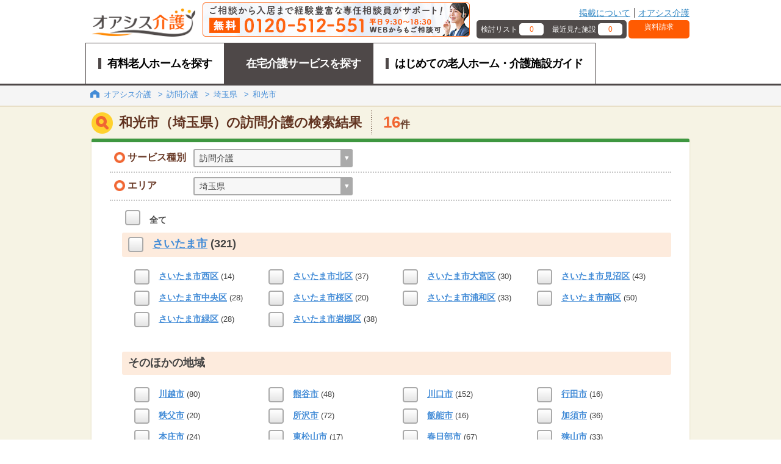

--- FILE ---
content_type: text/html; charset=UTF-8
request_url: https://www.oasisnavi.jp/houmonkaigo/saitama/wako/
body_size: 26104
content:
<!DOCTYPE HTML>
<html lang="ja">
<head>
    
    <meta charset="UTF-8">
<meta http-equiv="X-UA-Compatible" content="IE=edge">
<meta name="viewport" content="width=device-width,initial-scale=1.0,minimum-scale=1.0,user-scalable=yes">
<meta name="format-detection" content="telephone=no">

<link rel="shortcut icon" href="https://www.oasisnavi.jp/img/common/favicon.ico" type="image/vnd.microsoft.icon">
<link rel="icon" href="https://www.oasisnavi.jp/img/common/favicon.ico" type="image/vnd.microsoft.icon">
    <title>和光市の訪問介護を探す｜オアシス介護（旧オアシスナビ）</title>
    <meta name="robots" content="index, follow">
            <meta name="description" content="和光市の訪問介護を探すならオアシス介護（旧オアシスナビ）。介護情報誌のトップブランド【ハートページ】を発行する、株式会社ベネッセキャリオスが運営。デイサービス・訪問介護・居宅介護支援の総合検索サービスです。">
                    <link rel="canonical" href=https://www.oasisnavi.jp/houmonkaigo/saitama/wako/>
                <link rel="stylesheet" href="/common/css/common.css?noCache=20250401">
    <link rel="stylesheet" href="/common/css/header.css?noCache=20250401">
    <link rel="stylesheet" href="/common/css/footer.css?noCache=20250401">
    <link href="/oa/css/common/header/universal_header.css" rel="stylesheet" media="all">
    <link href="/oa/css/previous/header.css" rel="stylesheet" type="text/css">
    <link href="/oa/css/previous/main.css" rel="stylesheet" type="text/css">
    <link href="/oa/css/previous/common.css" rel="stylesheet" type="text/css">
    <link href="/oa/css/previous/footer.css" rel="stylesheet" type="text/css">
    <link href="/oa/css/previous/search.css" rel="stylesheet" type="text/css">

    <link rel="stylesheet" href="/oa/css/previous/jquery.bxslider.css" media="all">
    <link rel="stylesheet" href="/oa/css/previous/jquery-ui.css">
    <style>
        .m-sp-menu{
            z-index: 999;
        }
        .nav-breadcrumb li:after{
            padding: 0 0px;
        }
        .m-breadcrumb__btn{
            padding: 0 0px;
        }

        .l-footer__searchbox, .l-footer__nav {
            text-align: left;
        }
        .box-home-inner a{
            color:#3187c3;
            text-decoration: underline;
        }
        .l-header__submenu__items a{
            text-decoration: underline;
        }
        input{
            border-style:inset;
        }
        select{
            min-width: 89px;
            border-style:inset;
            -moz-appearance: menulist;
            -webkit-appearance: menulist;
        }
        .a-list a{
            text-decoration: underline;
        }
        .js-modal.js-modal-sp-display.is-display{
            height: 100%;
        }

    </style>

    
    <script src="/oa/js/previous/jquery-1.12.4.min.js"></script>
    <script async>
    (function (w, d, s, l, i) {
        w[l] = w[l] || [];
        w[l].push({
            'gtm.start':
                new Date().getTime(), event: 'gtm.js'
        });
        var f = d.getElementsByTagName(s)[0],
            j = d.createElement(s), dl = l != 'dataLayer' ? '&l=' + l : '';
        j.async = true;
        j.src =
            'https://www.googletagmanager.com/gtm.js?id=' + i + dl;
        f.parentNode.insertBefore(j, f);
    })
    (window, document, 'script', 'dataLayer', 'GTM-T4MMGH');
</script>
</head>
<body>
    <noscript>
    <iframe src="//www.googletagmanager.com/ns.html?id=GTM-T4MMGH"
            height="0" width="0" style="display:none;visibility:hidden">
    </iframe>
</noscript>
                <nav class="l-drawer" id="drawer" aria-hidden="true">
  <div class="l-drawer__heading">
    <button class="l-drawer__close a-btn -close js-drawer-close" type="button"><span> </span><span> </span>
      <p>閉じる</p>
    </button>
  </div>
  <div class="l-drawer__content">
    <ul class="l-drawer__items has-label">
      <li class="l-drawer__item"><a class="l-drawer__link a-link -flex -lihgt-blue -arrow-r " href="https://www.oasisnavi.jp/favorite/">検討リスト</a>
        <span class="l-drawer__label a-label -border -half-rounded -drawer -favorite">
                      0
                  </span></li>
      <li class="l-drawer__item"><a class="l-drawer__link a-link -flex -lihgt-blue -arrow-r" href="https://www.oasisnavi.jp/history/">最近見た施設</a>
        <span class="l-drawer__label a-label -border -half-rounded -drawer -history">
                      0
                  </span></li>
    </ul>
    <div class="l-drawer__content__req"><a class="a-label -bg-orange -text-white l-drawer__content__req__btn" href="https://www.oasisnavi.jp/document/">資料請求</a></div>
    <div class="l-drawer__content__title a-heading -drawer">有料老人ホームを探す</div>
    <ul class="l-drawer__items">
      <li class="l-drawer__item">
        <div class="l-drawer__link a-link -flex -lihgt-blue -arrow-r -border-left js-drawer-close js-modal_pre__open" data-target="modal-area-prefectures">エリアから探す</div>
      </li>
      <li class="l-drawer__item">
        <div class="l-drawer__link a-link -flex -lihgt-blue -arrow-r -border-left js-drawer-close js-modal__open" data-target="modal-terms">施設種類から探す</div>
      </li>
      <li class="l-drawer__item">
        <div class="l-drawer__link a-link -flex -lihgt-blue -arrow-r -border-left js-drawer-close js-modal__open" data-target="modal-facility">条件から探す</div>
      </li>
    </ul>
        <div class="l-drawer__contact">
      <a class="" href="/consultation/" target="_blank">
        <img src="/common/img/menu_bnr_consultation_sp.jpg?noCache=20250401" alt="入居のご相談・お困りごとはお客様相談室（TEL：0120-512-551／フォーム）へ">  
      </a>
    </div>
        <div class="l-drawer__content__title a-heading -drawer">コンテンツ</div>
    <ul class="l-drawer__items -drawer-cont">
      <li class="l-drawer__item"><a class="l-drawer__link a-link -flex -lihgt-blue -arrow-r -border-left" href="https://www.oasisnavi.jp/guides/"> <span class="a-link">はじめての老人ホーム<br>介護施設ガイド</span></a></li>
    </ul>
  </div>
</nav>
<div class="l-drawer__shade js-drawer-close"></div>

    <body id="g01">
        <script type="text/javascript">
            var google_tag_params = {
                listing_id: 'REPLACE_WITH_VALUE',
                listing_pagetype: 'REPLACE_WITH_VALUE',
                listing_totalvalue: 'REPLACE_WITH_VALUE',
            };
        </script><!-- End Google Tag Manager -->

        <header class="l-header -top js-fixed-header">
    <div class="l-unit -solid -md-little-wide">
        <div class="l-unit__box">
            <div class="l-header__main">
                <a class="l-header__logo" href="/">
                    <img class="l-header__logo__img" src="/common/img/img_logo.svg" alt="有料老人ホームを探すなら オアシス介護" width="358" height="97">
                </a>
                                <a class="l-header__contact -header" href="/consultation/" target="_blank">
                    <img class="u-hidden-smd" src="/common/img/header_bnr_consultation_pc.jpg?noCache=20250401" alt="入居のご相談・お困りごとはお客様相談室（TEL：0120-512-551／フォーム）へ">
                    <img class="u-hidden-md" src="/common/img/header_bnr_consultation_sp.jpg?noCache=20250401" alt="入居のご相談・お困りごとはお客様相談室（TEL：0120-512-551／フォーム）へ">
                </a>
                                <div class="l-header__submenu u-hidden-smd">
                    <ul class="l-header__submenu__items a-list -header">
                        <li><a href="https://www.oasisnavi.jp/comment/">掲載について</a></li>
                        <li><a href="/">オアシス介護</a></li>
                        
                    </ul>
                    <div class="l-header__submenu__boxs">
                        <div class="l-header__subnemu__boxs__inner"><a class="m-box -header-count"
                                                                       href="https://www.oasisnavi.jp/favorite/">
                                <div class="m-box__cell">検討リスト</div>
                                <div class="m-box__cell a-label -text-orange -bg-white -rounded -favorite">
                                                                            0
                                                                    </div>
                            </a><a class="m-box -header-count" href="https://www.oasisnavi.jp/history/">
                                <div class="m-box__cell">最近見た施設</div>
                                <div class="m-box__cell a-label -text-orange -bg-white -rounded -history">
                                                                            0
                                                                    </div>
                            </a></div>
                        <a class="m-box -request" href="https://www.oasisnavi.jp/document/">資料請求</a>
                    </div>
                </div>
                <button class="l-header__btn-drawer a-btn -drawer js-drawer-open u-hidden-mdu">
                    <span> </span><span> </span><span> </span>
                    <p>メニュー</p>
                </button>
            </div>
            <nav class="l-header__nav u-hidden-smd">
                <ul class="m-nav">
                    <li class="m-nav__item -item1 ">
                        <a class="m-nav__link" href="/">
                            <span class="m-nav__link__txt">有料老人ホームを探す</span>
                        </a>
                    </li>
                    <li class="m-nav__item -item2 is-active">
                        <a class="m-nav__link" href="https://www.oasisnavi.jp/homecare/">
                            <span class="m-nav__link__txt">在宅介護サービスを探す</span>
                        </a>
                    </li>
                    <li class="m-nav__item -item3 ">
                        <a class="m-nav__link" href="https://www.oasisnavi.jp/guides/">
                            <span class="m-nav__link__txt">はじめての老人ホーム・介護施設ガイド</span>
                        </a>
                    </li>
                </ul>
            </nav>
        </div>
    </div>
</header>
        <div class="wrapper">
            <nav class="nav-breadcrumb only-pc">
                <nav class="nav_breadcrumb">
    <div class="container">
        <ul class="list" itemscope="" itemtype="http://schema.org/BreadcrumbList">
                                                        <li class="item" itemprop="itemListElement" itemscope="" itemtype="http://schema.org/ListItem">
                    <a itemprop="item" href="/">
                        <span itemprop="name">オアシス介護</span>
                    </a>
                    <meta itemprop="position" content="1">
                </li>
                                            <li class="item" itemprop="itemListElement" itemscope="" itemtype="http://schema.org/ListItem">
                    <a itemprop="item" href="/houmonkaigo/">
                        <span itemprop="name">訪問介護</span>
                    </a>
                    <meta itemprop="position" content="2">
                </li>
                                            <li class="item" itemprop="itemListElement" itemscope="" itemtype="http://schema.org/ListItem">
                    <a itemprop="item" href="/houmonkaigo/saitama/">
                        <span itemprop="name">埼玉県</span>
                    </a>
                    <meta itemprop="position" content="3">
                </li>
                                            <li class="item" itemprop="itemListElement" itemscope="" itemtype="http://schema.org/ListItem">
                    <a itemprop="item" href="/houmonkaigo/saitama/wako/">
                        <span itemprop="name">和光市</span>
                    </a>
                    <meta itemprop="position" content="4">
                </li>
                    </ul>
    </div>

        <script type="application/ld+json">
                {"@context": "https://schema.org",
                "@type": "BreadcrumbList",
                "itemListElement": [
                                        {"@type": "ListItem",
            "position": 1,
                    "name": "オアシス介護",
                    "item": "https://www.oasisnavi.jp/"}
                                            ,
                                                                        {"@type": "ListItem",
            "position": 2,
                    "name": "訪問介護",
                    "item": "https://www.oasisnavi.jp/houmonkaigo/"}
                                            ,
                                                                        {"@type": "ListItem",
            "position": 3,
                    "name": "埼玉県",
                    "item": "https://www.oasisnavi.jp/houmonkaigo/saitama/"}
                                            ,
                                                                        {"@type": "ListItem",
            "position": 4,
                    "name": "和光市",
                    "item": "https://www.oasisnavi.jp/houmonkaigo/saitama/wako/"}
                                                        ]}
</script>
</nav>            </nav>

            <div class="contents-wrap">
                <div class="contents">
                    <!--scroll_ad-->
                    <!--scroll_ad-->
                    <section class="sec-pref-01">
                        <div class="seach_page__title">
                            <h1 class="title">和光市（埼玉県）の訪問介護の検索結果</h1>
                            <span class="result"><span class="num">16</span>件
                            </span>
                        </div><!-- seach_page__title1 -->

                        <div class="box-content-pref-01 box-cmn-01 clearfix">
    <div class="no-sp">
        <form method="post" name="frm" id="frm" onsubmit="return false;">
            <div class="box-pref-form-wrap">
                <div class="box-form-row">
                    <div class="col-01">
                        <p class="ttl-form-01"><span>サービス種別</span></p>
                    </div>
                    <div class="col-03" style="width:210px;">
                        <div class="box-input-wrap">
                            <div class="box-select-02 small" style="width:260.5px">
                                <select name="categ" id="choose_categ" class="form-select-price-01">
                                                                                                                        <option value="dayservice">デイサービス</option>
                                                                                                                                                                <option value="houmonkaigo" selected>訪問介護</option>
                                                                                                                                                                <option value="kyotakukaigoshien">居宅介護支援</option>
                                                                                                                                                                <option value="daycare">デイケア</option>
                                                                                                                                                                <option value="shortstay">ショートステイ</option>
                                                                                                                                                                <option value="houmonnyuyokukaigo">訪問入浴介護</option>
                                                                                                                                                                <option value="houmonkango">訪問看護</option>
                                                                                                                                                                <option value="houmonrehabilitation">訪問リハビリテーション</option>
                                                                                                                                                                <option value="jutakukaishyu">住宅改修</option>
                                                                                                                                                                <option value="shijyutsu">施術</option>
                                                                                                                                                                <option value="ribiyou">理美容</option>
                                                                                                                                                                <option value="houmonchiryo">訪問治療</option>
                                                                                                                                                                <option value="soudanservice">相談</option>
                                                                                                                                                                <option value="seikatsuservice">生活</option>
                                                                                                                                                                <option value="idouservice">移動</option>
                                                                                                                                                                <option value="haishyokuservice">配食</option>
                                                                                                                                                                <option value="hukushiyougu">福祉用具貸与・販売</option>
                                                                                                                                                                <option value="shyoukibokyotaku">小規模多機能型居宅介護</option>
                                                                                                                                                                <option value="teikijunkai">定期巡回・随時対応型訪問介護看護</option>
                                                                                                                                                                <option value="others">その他</option>
                                                                                                            </select>
                            </div><!-- /box-select-02 -->
                        </div><!-- /box-input-wrap -->
                    </div><!-- /col-03 -->
                    <div class="col-02 no-pd"></div>
                </div><!-- /box-form-row -->

                <div class="box-form-row">
                    <div class="col-01">
                        <p class="ttl-form-01"><span>エリア</span></p>
                    </div>
                    <div class="col-03" style="width:210px;">
                        <div class="box-input-wrap">
                            <div class="box-select-02 small select-pref-01" style="width:260.5px">
                                <select name="mst_state" id="choose_prefecture" class="form-select-price-01"
                                        onchange="changePref('frm');">
                                                                                                                        <option value="hokkaido">北海道</option>
                                                                                                                                                                <option value="aomori">青森県</option>
                                                                                                                                                                <option value="iwate">岩手県</option>
                                                                                                                                                                <option value="miyagi">宮城県</option>
                                                                                                                                                                <option value="akita">秋田県</option>
                                                                                                                                                                <option value="yamagata">山形県</option>
                                                                                                                                                                <option value="fukushima">福島県</option>
                                                                                                                                                                <option value="ibaraki">茨城県</option>
                                                                                                                                                                <option value="tochigi">栃木県</option>
                                                                                                                                                                <option value="gumma">群馬県</option>
                                                                                                                                                                <option value="saitama" selected>埼玉県</option>
                                                                                                                                                                <option value="chiba">千葉県</option>
                                                                                                                                                                <option value="tokyo">東京都</option>
                                                                                                                                                                <option value="kanagawa">神奈川県</option>
                                                                                                                                                                <option value="niigata">新潟県</option>
                                                                                                                                                                <option value="toyama">富山県</option>
                                                                                                                                                                <option value="ishikawa">石川県</option>
                                                                                                                                                                <option value="fukui">福井県</option>
                                                                                                                                                                <option value="yamanashi">山梨県</option>
                                                                                                                                                                <option value="nagano">長野県</option>
                                                                                                                                                                <option value="gifu">岐阜県</option>
                                                                                                                                                                <option value="shizuoka">静岡県</option>
                                                                                                                                                                <option value="aichi">愛知県</option>
                                                                                                                                                                <option value="mie">三重県</option>
                                                                                                                                                                <option value="shiga">滋賀県</option>
                                                                                                                                                                <option value="kyoto">京都府</option>
                                                                                                                                                                <option value="osaka">大阪府</option>
                                                                                                                                                                <option value="hyogo">兵庫県</option>
                                                                                                                                                                <option value="nara">奈良県</option>
                                                                                                                                                                <option value="wakayama">和歌山県</option>
                                                                                                                                                                <option value="tottori">鳥取県</option>
                                                                                                                                                                <option value="shimane">島根県</option>
                                                                                                                                                                <option value="okayama">岡山県</option>
                                                                                                                                                                <option value="hiroshima">広島県</option>
                                                                                                                                                                <option value="yamaguchi">山口県</option>
                                                                                                                                                                <option value="tokushima">徳島県</option>
                                                                                                                                                                <option value="kagawa">香川県</option>
                                                                                                                                                                <option value="ehime">愛媛県</option>
                                                                                                                                                                <option value="kochi">高知県</option>
                                                                                                                                                                <option value="fukuoka">福岡県</option>
                                                                                                                                                                <option value="saga">佐賀県</option>
                                                                                                                                                                <option value="nagasaki">長崎県</option>
                                                                                                                                                                <option value="kumamoto">熊本県</option>
                                                                                                                                                                <option value="oita">大分県</option>
                                                                                                                                                                <option value="miyazaki">宮崎県</option>
                                                                                                                                                                <option value="kagoshima">鹿児島県</option>
                                                                                                                                                                <option value="okinawa">沖縄県</option>
                                                                                                            </select>
                            </div><!-- /box-select-02 -->
                            <div class="box-select-02 small select-pref-02" style="display:none;">
                                <select name="choose_city" class="form-select-price-01">
                                    <option value="city_all">&lt;すべての市区町村&gt;</option>
                                                                            <option value="0">{&quot;id&quot;:11101,&quot;prefecture_id&quot;:11,&quot;city_code&quot;:&quot;11101&quot;,&quot;name_full&quot;:&quot;\u3055\u3044\u305f\u307e\u5e02\u897f\u533a&quot;,&quot;name&quot;:&quot;\u3055\u3044\u305f\u307e\u5e02&quot;,&quot;name_kana&quot;:&quot;\u3055\u3044\u305f\u307e\u3057\u306b\u3057\u304f&quot;,&quot;name_ward&quot;:&quot;\u897f\u533a&quot;,&quot;smallarea_id&quot;:1101,&quot;del_flg&quot;:0,&quot;city_eng_full&quot;:&quot;saitama_nishi&quot;,&quot;city_eng&quot;:&quot;saitama-city&quot;,&quot;city_eng_ward&quot;:&quot;nishi&quot;,&quot;neighborhood_area&quot;:&quot;{11102,11103,11106,11201,11219,11235}&quot;,&quot;created_at&quot;:null,&quot;updated_at&quot;:null,&quot;old_city_eng_full&quot;:&quot;saitama-city_nishi&quot;,&quot;homes_count&quot;:46,&quot;prefecture&quot;:{&quot;id&quot;:11,&quot;prefecture_code&quot;:&quot;11&quot;,&quot;name&quot;:&quot;\u57fc\u7389\u770c&quot;,&quot;name_eng&quot;:&quot;saitama&quot;,&quot;gm_rural_id&quot;:&quot;2&quot;,&quot;created_user&quot;:&quot;seeder&quot;,&quot;updated_user&quot;:null,&quot;created_at&quot;:null,&quot;updated_at&quot;:null}}</option>
                                                                            <option value="1">{&quot;id&quot;:11102,&quot;prefecture_id&quot;:11,&quot;city_code&quot;:&quot;11102&quot;,&quot;name_full&quot;:&quot;\u3055\u3044\u305f\u307e\u5e02\u5317\u533a&quot;,&quot;name&quot;:&quot;\u3055\u3044\u305f\u307e\u5e02&quot;,&quot;name_kana&quot;:&quot;\u3055\u3044\u305f\u307e\u3057\u304d\u305f\u304f&quot;,&quot;name_ward&quot;:&quot;\u5317\u533a&quot;,&quot;smallarea_id&quot;:1101,&quot;del_flg&quot;:0,&quot;city_eng_full&quot;:&quot;saitama_kita&quot;,&quot;city_eng&quot;:&quot;saitama-city&quot;,&quot;city_eng_ward&quot;:&quot;kita&quot;,&quot;neighborhood_area&quot;:&quot;{11101,11103,11104,11219}&quot;,&quot;created_at&quot;:null,&quot;updated_at&quot;:null,&quot;old_city_eng_full&quot;:&quot;saitama-city_kita&quot;,&quot;homes_count&quot;:68,&quot;prefecture&quot;:{&quot;id&quot;:11,&quot;prefecture_code&quot;:&quot;11&quot;,&quot;name&quot;:&quot;\u57fc\u7389\u770c&quot;,&quot;name_eng&quot;:&quot;saitama&quot;,&quot;gm_rural_id&quot;:&quot;2&quot;,&quot;created_user&quot;:&quot;seeder&quot;,&quot;updated_user&quot;:null,&quot;created_at&quot;:null,&quot;updated_at&quot;:null}}</option>
                                                                            <option value="2">{&quot;id&quot;:11103,&quot;prefecture_id&quot;:11,&quot;city_code&quot;:&quot;11103&quot;,&quot;name_full&quot;:&quot;\u3055\u3044\u305f\u307e\u5e02\u5927\u5bae\u533a&quot;,&quot;name&quot;:&quot;\u3055\u3044\u305f\u307e\u5e02&quot;,&quot;name_kana&quot;:&quot;\u3055\u3044\u305f\u307e\u3057\u304a\u304a\u307f\u3084\u304f&quot;,&quot;name_ward&quot;:&quot;\u5927\u5bae\u533a&quot;,&quot;smallarea_id&quot;:1101,&quot;del_flg&quot;:0,&quot;city_eng_full&quot;:&quot;saitama_omiya&quot;,&quot;city_eng&quot;:&quot;saitama-city&quot;,&quot;city_eng_ward&quot;:&quot;omiya&quot;,&quot;neighborhood_area&quot;:&quot;{11101,11102,11104,11105,11106,11107}&quot;,&quot;created_at&quot;:null,&quot;updated_at&quot;:null,&quot;old_city_eng_full&quot;:&quot;saitama-city_omiya&quot;,&quot;homes_count&quot;:43,&quot;prefecture&quot;:{&quot;id&quot;:11,&quot;prefecture_code&quot;:&quot;11&quot;,&quot;name&quot;:&quot;\u57fc\u7389\u770c&quot;,&quot;name_eng&quot;:&quot;saitama&quot;,&quot;gm_rural_id&quot;:&quot;2&quot;,&quot;created_user&quot;:&quot;seeder&quot;,&quot;updated_user&quot;:null,&quot;created_at&quot;:null,&quot;updated_at&quot;:null}}</option>
                                                                            <option value="3">{&quot;id&quot;:11104,&quot;prefecture_id&quot;:11,&quot;city_code&quot;:&quot;11104&quot;,&quot;name_full&quot;:&quot;\u3055\u3044\u305f\u307e\u5e02\u898b\u6cbc\u533a&quot;,&quot;name&quot;:&quot;\u3055\u3044\u305f\u307e\u5e02&quot;,&quot;name_kana&quot;:&quot;\u3055\u3044\u305f\u307e\u3057\u307f\u306c\u307e\u304f&quot;,&quot;name_ward&quot;:&quot;\u898b\u6cbc\u533a&quot;,&quot;smallarea_id&quot;:1101,&quot;del_flg&quot;:0,&quot;city_eng_full&quot;:&quot;saitama_minuma&quot;,&quot;city_eng&quot;:&quot;saitama-city&quot;,&quot;city_eng_ward&quot;:&quot;minuma&quot;,&quot;neighborhood_area&quot;:&quot;{11102,11103,11107,11109,11110,11219,11238}&quot;,&quot;created_at&quot;:null,&quot;updated_at&quot;:null,&quot;old_city_eng_full&quot;:&quot;saitama-city_minuma&quot;,&quot;homes_count&quot;:95,&quot;prefecture&quot;:{&quot;id&quot;:11,&quot;prefecture_code&quot;:&quot;11&quot;,&quot;name&quot;:&quot;\u57fc\u7389\u770c&quot;,&quot;name_eng&quot;:&quot;saitama&quot;,&quot;gm_rural_id&quot;:&quot;2&quot;,&quot;created_user&quot;:&quot;seeder&quot;,&quot;updated_user&quot;:null,&quot;created_at&quot;:null,&quot;updated_at&quot;:null}}</option>
                                                                            <option value="4">{&quot;id&quot;:11105,&quot;prefecture_id&quot;:11,&quot;city_code&quot;:&quot;11105&quot;,&quot;name_full&quot;:&quot;\u3055\u3044\u305f\u307e\u5e02\u4e2d\u592e\u533a&quot;,&quot;name&quot;:&quot;\u3055\u3044\u305f\u307e\u5e02&quot;,&quot;name_kana&quot;:&quot;\u3055\u3044\u305f\u307e\u3057\u3061\u3085\u3046\u304a\u3046\u304f&quot;,&quot;name_ward&quot;:&quot;\u4e2d\u592e\u533a&quot;,&quot;smallarea_id&quot;:1101,&quot;del_flg&quot;:0,&quot;city_eng_full&quot;:&quot;saitama_chuo&quot;,&quot;city_eng&quot;:&quot;saitama-city&quot;,&quot;city_eng_ward&quot;:&quot;chuo&quot;,&quot;neighborhood_area&quot;:&quot;{11103,11106,11107,11108}&quot;,&quot;created_at&quot;:null,&quot;updated_at&quot;:null,&quot;old_city_eng_full&quot;:&quot;saitama-city_chuo&quot;,&quot;homes_count&quot;:43,&quot;prefecture&quot;:{&quot;id&quot;:11,&quot;prefecture_code&quot;:&quot;11&quot;,&quot;name&quot;:&quot;\u57fc\u7389\u770c&quot;,&quot;name_eng&quot;:&quot;saitama&quot;,&quot;gm_rural_id&quot;:&quot;2&quot;,&quot;created_user&quot;:&quot;seeder&quot;,&quot;updated_user&quot;:null,&quot;created_at&quot;:null,&quot;updated_at&quot;:null}}</option>
                                                                            <option value="5">{&quot;id&quot;:11106,&quot;prefecture_id&quot;:11,&quot;city_code&quot;:&quot;11106&quot;,&quot;name_full&quot;:&quot;\u3055\u3044\u305f\u307e\u5e02\u685c\u533a&quot;,&quot;name&quot;:&quot;\u3055\u3044\u305f\u307e\u5e02&quot;,&quot;name_kana&quot;:&quot;\u3055\u3044\u305f\u307e\u3057\u3055\u304f\u3089\u304f&quot;,&quot;name_ward&quot;:&quot;\u685c\u533a&quot;,&quot;smallarea_id&quot;:1101,&quot;del_flg&quot;:0,&quot;city_eng_full&quot;:&quot;saitama_sakura&quot;,&quot;city_eng&quot;:&quot;saitama-city&quot;,&quot;city_eng_ward&quot;:&quot;sakura&quot;,&quot;neighborhood_area&quot;:&quot;{11101,11103,11105,11108,11227,11228,11235}&quot;,&quot;created_at&quot;:null,&quot;updated_at&quot;:null,&quot;old_city_eng_full&quot;:&quot;saitama-city_sakura&quot;,&quot;homes_count&quot;:35,&quot;prefecture&quot;:{&quot;id&quot;:11,&quot;prefecture_code&quot;:&quot;11&quot;,&quot;name&quot;:&quot;\u57fc\u7389\u770c&quot;,&quot;name_eng&quot;:&quot;saitama&quot;,&quot;gm_rural_id&quot;:&quot;2&quot;,&quot;created_user&quot;:&quot;seeder&quot;,&quot;updated_user&quot;:null,&quot;created_at&quot;:null,&quot;updated_at&quot;:null}}</option>
                                                                            <option value="6">{&quot;id&quot;:11107,&quot;prefecture_id&quot;:11,&quot;city_code&quot;:&quot;11107&quot;,&quot;name_full&quot;:&quot;\u3055\u3044\u305f\u307e\u5e02\u6d66\u548c\u533a&quot;,&quot;name&quot;:&quot;\u3055\u3044\u305f\u307e\u5e02&quot;,&quot;name_kana&quot;:&quot;\u3055\u3044\u305f\u307e\u3057\u3046\u3089\u308f\u304f&quot;,&quot;name_ward&quot;:&quot;\u6d66\u548c\u533a&quot;,&quot;smallarea_id&quot;:1101,&quot;del_flg&quot;:0,&quot;city_eng_full&quot;:&quot;saitama_urawa&quot;,&quot;city_eng&quot;:&quot;saitama-city&quot;,&quot;city_eng_ward&quot;:&quot;urawa&quot;,&quot;neighborhood_area&quot;:&quot;{11103,11104,11105,11108,11109}&quot;,&quot;created_at&quot;:null,&quot;updated_at&quot;:null,&quot;old_city_eng_full&quot;:&quot;saitama-city_urawa&quot;,&quot;homes_count&quot;:39,&quot;prefecture&quot;:{&quot;id&quot;:11,&quot;prefecture_code&quot;:&quot;11&quot;,&quot;name&quot;:&quot;\u57fc\u7389\u770c&quot;,&quot;name_eng&quot;:&quot;saitama&quot;,&quot;gm_rural_id&quot;:&quot;2&quot;,&quot;created_user&quot;:&quot;seeder&quot;,&quot;updated_user&quot;:null,&quot;created_at&quot;:null,&quot;updated_at&quot;:null}}</option>
                                                                            <option value="7">{&quot;id&quot;:11108,&quot;prefecture_id&quot;:11,&quot;city_code&quot;:&quot;11108&quot;,&quot;name_full&quot;:&quot;\u3055\u3044\u305f\u307e\u5e02\u5357\u533a&quot;,&quot;name&quot;:&quot;\u3055\u3044\u305f\u307e\u5e02&quot;,&quot;name_kana&quot;:&quot;\u3055\u3044\u305f\u307e\u3057\u307f\u306a\u307f\u304f&quot;,&quot;name_ward&quot;:&quot;\u5357\u533a&quot;,&quot;smallarea_id&quot;:1101,&quot;del_flg&quot;:0,&quot;city_eng_full&quot;:&quot;saitama_minami&quot;,&quot;city_eng&quot;:&quot;saitama-city&quot;,&quot;city_eng_ward&quot;:&quot;minami&quot;,&quot;neighborhood_area&quot;:&quot;{11105,11106,11107,11109,11203,11223,11224,11227}&quot;,&quot;created_at&quot;:null,&quot;updated_at&quot;:null,&quot;old_city_eng_full&quot;:&quot;saitama-city_minami&quot;,&quot;homes_count&quot;:58,&quot;prefecture&quot;:{&quot;id&quot;:11,&quot;prefecture_code&quot;:&quot;11&quot;,&quot;name&quot;:&quot;\u57fc\u7389\u770c&quot;,&quot;name_eng&quot;:&quot;saitama&quot;,&quot;gm_rural_id&quot;:&quot;2&quot;,&quot;created_user&quot;:&quot;seeder&quot;,&quot;updated_user&quot;:null,&quot;created_at&quot;:null,&quot;updated_at&quot;:null}}</option>
                                                                            <option value="8">{&quot;id&quot;:11109,&quot;prefecture_id&quot;:11,&quot;city_code&quot;:&quot;11109&quot;,&quot;name_full&quot;:&quot;\u3055\u3044\u305f\u307e\u5e02\u7dd1\u533a&quot;,&quot;name&quot;:&quot;\u3055\u3044\u305f\u307e\u5e02&quot;,&quot;name_kana&quot;:&quot;\u3055\u3044\u305f\u307e\u3057\u307f\u3069\u308a\u304f&quot;,&quot;name_ward&quot;:&quot;\u7dd1\u533a&quot;,&quot;smallarea_id&quot;:1101,&quot;del_flg&quot;:0,&quot;city_eng_full&quot;:&quot;saitama_midori&quot;,&quot;city_eng&quot;:&quot;saitama-city&quot;,&quot;city_eng_ward&quot;:&quot;midori&quot;,&quot;neighborhood_area&quot;:&quot;{11104,11107,11108,11110,11203}&quot;,&quot;created_at&quot;:null,&quot;updated_at&quot;:null,&quot;old_city_eng_full&quot;:&quot;saitama-city_midori&quot;,&quot;homes_count&quot;:55,&quot;prefecture&quot;:{&quot;id&quot;:11,&quot;prefecture_code&quot;:&quot;11&quot;,&quot;name&quot;:&quot;\u57fc\u7389\u770c&quot;,&quot;name_eng&quot;:&quot;saitama&quot;,&quot;gm_rural_id&quot;:&quot;2&quot;,&quot;created_user&quot;:&quot;seeder&quot;,&quot;updated_user&quot;:null,&quot;created_at&quot;:null,&quot;updated_at&quot;:null}}</option>
                                                                            <option value="9">{&quot;id&quot;:11110,&quot;prefecture_id&quot;:11,&quot;city_code&quot;:&quot;11110&quot;,&quot;name_full&quot;:&quot;\u3055\u3044\u305f\u307e\u5e02\u5ca9\u69fb\u533a&quot;,&quot;name&quot;:&quot;\u3055\u3044\u305f\u307e\u5e02&quot;,&quot;name_kana&quot;:&quot;\u3055\u3044\u305f\u307e\u3057\u3044\u308f\u3064\u304d\u304f&quot;,&quot;name_ward&quot;:&quot;\u5ca9\u69fb\u533a&quot;,&quot;smallarea_id&quot;:1101,&quot;del_flg&quot;:0,&quot;city_eng_full&quot;:&quot;saitama_iwatsuki&quot;,&quot;city_eng&quot;:&quot;saitama-city&quot;,&quot;city_eng_ward&quot;:&quot;iwatsuki&quot;,&quot;neighborhood_area&quot;:&quot;{11104,11109,11203,11214,11222,11238,11246}&quot;,&quot;created_at&quot;:null,&quot;updated_at&quot;:null,&quot;old_city_eng_full&quot;:&quot;saitama-city_iwatsuki&quot;,&quot;homes_count&quot;:43,&quot;prefecture&quot;:{&quot;id&quot;:11,&quot;prefecture_code&quot;:&quot;11&quot;,&quot;name&quot;:&quot;\u57fc\u7389\u770c&quot;,&quot;name_eng&quot;:&quot;saitama&quot;,&quot;gm_rural_id&quot;:&quot;2&quot;,&quot;created_user&quot;:&quot;seeder&quot;,&quot;updated_user&quot;:null,&quot;created_at&quot;:null,&quot;updated_at&quot;:null}}</option>
                                                                            <option value="10">{&quot;id&quot;:11201,&quot;prefecture_id&quot;:11,&quot;city_code&quot;:&quot;11201&quot;,&quot;name_full&quot;:&quot;\u5ddd\u8d8a\u5e02&quot;,&quot;name&quot;:&quot;\u5ddd\u8d8a\u5e02&quot;,&quot;name_kana&quot;:&quot;\u304b\u308f\u3054\u3048\u3057&quot;,&quot;name_ward&quot;:&quot;&quot;,&quot;smallarea_id&quot;:1102,&quot;del_flg&quot;:0,&quot;city_eng_full&quot;:&quot;kawagoe&quot;,&quot;city_eng&quot;:&quot;kawagoe-city&quot;,&quot;city_eng_ward&quot;:&quot;&quot;,&quot;neighborhood_area&quot;:&quot;{11101,11208,11215,11219,11235,11239,11241,11242,11245,11346}&quot;,&quot;created_at&quot;:null,&quot;updated_at&quot;:null,&quot;old_city_eng_full&quot;:&quot;kawagoe-city&quot;,&quot;homes_count&quot;:79,&quot;prefecture&quot;:{&quot;id&quot;:11,&quot;prefecture_code&quot;:&quot;11&quot;,&quot;name&quot;:&quot;\u57fc\u7389\u770c&quot;,&quot;name_eng&quot;:&quot;saitama&quot;,&quot;gm_rural_id&quot;:&quot;2&quot;,&quot;created_user&quot;:&quot;seeder&quot;,&quot;updated_user&quot;:null,&quot;created_at&quot;:null,&quot;updated_at&quot;:null}}</option>
                                                                            <option value="11">{&quot;id&quot;:11202,&quot;prefecture_id&quot;:11,&quot;city_code&quot;:&quot;11202&quot;,&quot;name_full&quot;:&quot;\u718a\u8c37\u5e02&quot;,&quot;name&quot;:&quot;\u718a\u8c37\u5e02&quot;,&quot;name_kana&quot;:&quot;\u304f\u307e\u304c\u3084\u3057&quot;,&quot;name_ward&quot;:&quot;&quot;,&quot;smallarea_id&quot;:1102,&quot;del_flg&quot;:0,&quot;city_eng_full&quot;:&quot;kumagaya&quot;,&quot;city_eng&quot;:&quot;kumagaya-city&quot;,&quot;city_eng_ward&quot;:&quot;&quot;,&quot;neighborhood_area&quot;:&quot;{11206,11212,11217,11218,11341,11342,11347,10205,10523,10524}&quot;,&quot;created_at&quot;:null,&quot;updated_at&quot;:null,&quot;old_city_eng_full&quot;:&quot;kumagaya-city&quot;,&quot;homes_count&quot;:52,&quot;prefecture&quot;:{&quot;id&quot;:11,&quot;prefecture_code&quot;:&quot;11&quot;,&quot;name&quot;:&quot;\u57fc\u7389\u770c&quot;,&quot;name_eng&quot;:&quot;saitama&quot;,&quot;gm_rural_id&quot;:&quot;2&quot;,&quot;created_user&quot;:&quot;seeder&quot;,&quot;updated_user&quot;:null,&quot;created_at&quot;:null,&quot;updated_at&quot;:null}}</option>
                                                                            <option value="12">{&quot;id&quot;:11203,&quot;prefecture_id&quot;:11,&quot;city_code&quot;:&quot;11203&quot;,&quot;name_full&quot;:&quot;\u5ddd\u53e3\u5e02&quot;,&quot;name&quot;:&quot;\u5ddd\u53e3\u5e02&quot;,&quot;name_kana&quot;:&quot;\u304b\u308f\u3050\u3061\u3057&quot;,&quot;name_ward&quot;:&quot;&quot;,&quot;smallarea_id&quot;:1102,&quot;del_flg&quot;:0,&quot;city_eng_full&quot;:&quot;kawaguchi&quot;,&quot;city_eng&quot;:&quot;kawaguchi-city&quot;,&quot;city_eng_ward&quot;:&quot;&quot;,&quot;neighborhood_area&quot;:&quot;{11108,11109,11110,11221,11222,11223,11224,13117,13121}&quot;,&quot;created_at&quot;:null,&quot;updated_at&quot;:null,&quot;old_city_eng_full&quot;:&quot;kawaguchi-city&quot;,&quot;homes_count&quot;:222,&quot;prefecture&quot;:{&quot;id&quot;:11,&quot;prefecture_code&quot;:&quot;11&quot;,&quot;name&quot;:&quot;\u57fc\u7389\u770c&quot;,&quot;name_eng&quot;:&quot;saitama&quot;,&quot;gm_rural_id&quot;:&quot;2&quot;,&quot;created_user&quot;:&quot;seeder&quot;,&quot;updated_user&quot;:null,&quot;created_at&quot;:null,&quot;updated_at&quot;:null}}</option>
                                                                            <option value="13">{&quot;id&quot;:11206,&quot;prefecture_id&quot;:11,&quot;city_code&quot;:&quot;11206&quot;,&quot;name_full&quot;:&quot;\u884c\u7530\u5e02&quot;,&quot;name&quot;:&quot;\u884c\u7530\u5e02&quot;,&quot;name_kana&quot;:&quot;\u304e\u3088\u3046\u3060\u3057&quot;,&quot;name_ward&quot;:&quot;&quot;,&quot;smallarea_id&quot;:1102,&quot;del_flg&quot;:0,&quot;city_eng_full&quot;:&quot;gyoda&quot;,&quot;city_eng&quot;:&quot;gyoda-city&quot;,&quot;city_eng_ward&quot;:&quot;&quot;,&quot;neighborhood_area&quot;:&quot;{11202,11210,11216,11217,10522,10523}&quot;,&quot;created_at&quot;:null,&quot;updated_at&quot;:null,&quot;old_city_eng_full&quot;:&quot;gyoda-city&quot;,&quot;homes_count&quot;:21,&quot;prefecture&quot;:{&quot;id&quot;:11,&quot;prefecture_code&quot;:&quot;11&quot;,&quot;name&quot;:&quot;\u57fc\u7389\u770c&quot;,&quot;name_eng&quot;:&quot;saitama&quot;,&quot;gm_rural_id&quot;:&quot;2&quot;,&quot;created_user&quot;:&quot;seeder&quot;,&quot;updated_user&quot;:null,&quot;created_at&quot;:null,&quot;updated_at&quot;:null}}</option>
                                                                            <option value="14">{&quot;id&quot;:11207,&quot;prefecture_id&quot;:11,&quot;city_code&quot;:&quot;11207&quot;,&quot;name_full&quot;:&quot;\u79e9\u7236\u5e02&quot;,&quot;name&quot;:&quot;\u79e9\u7236\u5e02&quot;,&quot;name_kana&quot;:&quot;\u3061\u3061\u3076\u3057&quot;,&quot;name_ward&quot;:&quot;&quot;,&quot;smallarea_id&quot;:1102,&quot;del_flg&quot;:0,&quot;city_eng_full&quot;:&quot;chichibu&quot;,&quot;city_eng&quot;:&quot;chichibu-city&quot;,&quot;city_eng_ward&quot;:&quot;&quot;,&quot;neighborhood_area&quot;:&quot;{11209,11349,11361,11362,11365,11369,11383,10209,10366,10367,13308,19205,19213,19443,20304}&quot;,&quot;created_at&quot;:null,&quot;updated_at&quot;:null,&quot;old_city_eng_full&quot;:&quot;chichibu-city&quot;,&quot;homes_count&quot;:22,&quot;prefecture&quot;:{&quot;id&quot;:11,&quot;prefecture_code&quot;:&quot;11&quot;,&quot;name&quot;:&quot;\u57fc\u7389\u770c&quot;,&quot;name_eng&quot;:&quot;saitama&quot;,&quot;gm_rural_id&quot;:&quot;2&quot;,&quot;created_user&quot;:&quot;seeder&quot;,&quot;updated_user&quot;:null,&quot;created_at&quot;:null,&quot;updated_at&quot;:null}}</option>
                                                                            <option value="15">{&quot;id&quot;:11208,&quot;prefecture_id&quot;:11,&quot;city_code&quot;:&quot;11208&quot;,&quot;name_full&quot;:&quot;\u6240\u6ca2\u5e02&quot;,&quot;name&quot;:&quot;\u6240\u6ca2\u5e02&quot;,&quot;name_kana&quot;:&quot;\u3068\u3053\u308d\u3056\u308f\u3057&quot;,&quot;name_ward&quot;:&quot;&quot;,&quot;smallarea_id&quot;:1102,&quot;del_flg&quot;:0,&quot;city_eng_full&quot;:&quot;tokorozawa&quot;,&quot;city_eng&quot;:&quot;tokorozawa-city&quot;,&quot;city_eng_ward&quot;:&quot;&quot;,&quot;neighborhood_area&quot;:&quot;{11201,11215,11225,11230,11324,13213,13220,13221,13223,13303}&quot;,&quot;created_at&quot;:null,&quot;updated_at&quot;:null,&quot;old_city_eng_full&quot;:&quot;tokorozawa-city&quot;,&quot;homes_count&quot;:79,&quot;prefecture&quot;:{&quot;id&quot;:11,&quot;prefecture_code&quot;:&quot;11&quot;,&quot;name&quot;:&quot;\u57fc\u7389\u770c&quot;,&quot;name_eng&quot;:&quot;saitama&quot;,&quot;gm_rural_id&quot;:&quot;2&quot;,&quot;created_user&quot;:&quot;seeder&quot;,&quot;updated_user&quot;:null,&quot;created_at&quot;:null,&quot;updated_at&quot;:null}}</option>
                                                                            <option value="16">{&quot;id&quot;:11209,&quot;prefecture_id&quot;:11,&quot;city_code&quot;:&quot;11209&quot;,&quot;name_full&quot;:&quot;\u98ef\u80fd\u5e02&quot;,&quot;name&quot;:&quot;\u98ef\u80fd\u5e02&quot;,&quot;name_kana&quot;:&quot;\u306f\u3093\u306e\u3046\u3057&quot;,&quot;name_ward&quot;:&quot;&quot;,&quot;smallarea_id&quot;:1102,&quot;del_flg&quot;:0,&quot;city_eng_full&quot;:&quot;hanno&quot;,&quot;city_eng&quot;:&quot;hanno-city&quot;,&quot;city_eng_ward&quot;:&quot;&quot;,&quot;neighborhood_area&quot;:&quot;{11207,11215,11225,11242,11326,11327,11349,11361,13205,13308}&quot;,&quot;created_at&quot;:null,&quot;updated_at&quot;:null,&quot;old_city_eng_full&quot;:&quot;hanno-city&quot;,&quot;homes_count&quot;:15,&quot;prefecture&quot;:{&quot;id&quot;:11,&quot;prefecture_code&quot;:&quot;11&quot;,&quot;name&quot;:&quot;\u57fc\u7389\u770c&quot;,&quot;name_eng&quot;:&quot;saitama&quot;,&quot;gm_rural_id&quot;:&quot;2&quot;,&quot;created_user&quot;:&quot;seeder&quot;,&quot;updated_user&quot;:null,&quot;created_at&quot;:null,&quot;updated_at&quot;:null}}</option>
                                                                            <option value="17">{&quot;id&quot;:11210,&quot;prefecture_id&quot;:11,&quot;city_code&quot;:&quot;11210&quot;,&quot;name_full&quot;:&quot;\u52a0\u9808\u5e02&quot;,&quot;name&quot;:&quot;\u52a0\u9808\u5e02&quot;,&quot;name_kana&quot;:&quot;\u304b\u305e\u3057&quot;,&quot;name_ward&quot;:&quot;&quot;,&quot;smallarea_id&quot;:1102,&quot;del_flg&quot;:0,&quot;city_eng_full&quot;:&quot;kazo&quot;,&quot;city_eng&quot;:&quot;kazo-city&quot;,&quot;city_eng_ward&quot;:&quot;&quot;,&quot;neighborhood_area&quot;:&quot;{11206,11216,11217,11232,08204,09203,10521}&quot;,&quot;created_at&quot;:null,&quot;updated_at&quot;:null,&quot;old_city_eng_full&quot;:&quot;kazo-city&quot;,&quot;homes_count&quot;:35,&quot;prefecture&quot;:{&quot;id&quot;:11,&quot;prefecture_code&quot;:&quot;11&quot;,&quot;name&quot;:&quot;\u57fc\u7389\u770c&quot;,&quot;name_eng&quot;:&quot;saitama&quot;,&quot;gm_rural_id&quot;:&quot;2&quot;,&quot;created_user&quot;:&quot;seeder&quot;,&quot;updated_user&quot;:null,&quot;created_at&quot;:null,&quot;updated_at&quot;:null}}</option>
                                                                            <option value="18">{&quot;id&quot;:11211,&quot;prefecture_id&quot;:11,&quot;city_code&quot;:&quot;11211&quot;,&quot;name_full&quot;:&quot;\u672c\u5e84\u5e02&quot;,&quot;name&quot;:&quot;\u672c\u5e84\u5e02&quot;,&quot;name_kana&quot;:&quot;\u307b\u3093\u3058\u3088\u3046\u3057&quot;,&quot;name_ward&quot;:&quot;&quot;,&quot;smallarea_id&quot;:1102,&quot;del_flg&quot;:0,&quot;city_eng_full&quot;:&quot;honjo&quot;,&quot;city_eng&quot;:&quot;honjo-city&quot;,&quot;city_eng_ward&quot;:&quot;&quot;,&quot;neighborhood_area&quot;:&quot;{11218,11362,11363,11381,11383,11385,10204,10464}&quot;,&quot;created_at&quot;:null,&quot;updated_at&quot;:null,&quot;old_city_eng_full&quot;:&quot;honjo-city&quot;,&quot;homes_count&quot;:23,&quot;prefecture&quot;:{&quot;id&quot;:11,&quot;prefecture_code&quot;:&quot;11&quot;,&quot;name&quot;:&quot;\u57fc\u7389\u770c&quot;,&quot;name_eng&quot;:&quot;saitama&quot;,&quot;gm_rural_id&quot;:&quot;2&quot;,&quot;created_user&quot;:&quot;seeder&quot;,&quot;updated_user&quot;:null,&quot;created_at&quot;:null,&quot;updated_at&quot;:null}}</option>
                                                                            <option value="19">{&quot;id&quot;:11212,&quot;prefecture_id&quot;:11,&quot;city_code&quot;:&quot;11212&quot;,&quot;name_full&quot;:&quot;\u6771\u677e\u5c71\u5e02&quot;,&quot;name&quot;:&quot;\u6771\u677e\u5c71\u5e02&quot;,&quot;name_kana&quot;:&quot;\u3072\u304c\u3057\u307e\u3064\u3084\u307e\u3057&quot;,&quot;name_ward&quot;:&quot;&quot;,&quot;smallarea_id&quot;:1102,&quot;del_flg&quot;:0,&quot;city_eng_full&quot;:&quot;higashimatsuyama&quot;,&quot;city_eng&quot;:&quot;higashimatsuyama-city&quot;,&quot;city_eng_ward&quot;:&quot;&quot;,&quot;neighborhood_area&quot;:&quot;{11202,11239,11341,11342,11346,11347,11348}&quot;,&quot;created_at&quot;:null,&quot;updated_at&quot;:null,&quot;old_city_eng_full&quot;:&quot;higashimatsuyama-city&quot;,&quot;homes_count&quot;:29,&quot;prefecture&quot;:{&quot;id&quot;:11,&quot;prefecture_code&quot;:&quot;11&quot;,&quot;name&quot;:&quot;\u57fc\u7389\u770c&quot;,&quot;name_eng&quot;:&quot;saitama&quot;,&quot;gm_rural_id&quot;:&quot;2&quot;,&quot;created_user&quot;:&quot;seeder&quot;,&quot;updated_user&quot;:null,&quot;created_at&quot;:null,&quot;updated_at&quot;:null}}</option>
                                                                            <option value="20">{&quot;id&quot;:11214,&quot;prefecture_id&quot;:11,&quot;city_code&quot;:&quot;11214&quot;,&quot;name_full&quot;:&quot;\u6625\u65e5\u90e8\u5e02&quot;,&quot;name&quot;:&quot;\u6625\u65e5\u90e8\u5e02&quot;,&quot;name_kana&quot;:&quot;\u304b\u3059\u304b\u3079\u3057&quot;,&quot;name_ward&quot;:&quot;&quot;,&quot;smallarea_id&quot;:1102,&quot;del_flg&quot;:0,&quot;city_eng_full&quot;:&quot;kasukabe&quot;,&quot;city_eng&quot;:&quot;kasukabe-city&quot;,&quot;city_eng_ward&quot;:&quot;&quot;,&quot;neighborhood_area&quot;:&quot;{11110,11222,11246,11442,11464,11465,12208}&quot;,&quot;created_at&quot;:null,&quot;updated_at&quot;:null,&quot;old_city_eng_full&quot;:&quot;kasukabe-city&quot;,&quot;homes_count&quot;:77,&quot;prefecture&quot;:{&quot;id&quot;:11,&quot;prefecture_code&quot;:&quot;11&quot;,&quot;name&quot;:&quot;\u57fc\u7389\u770c&quot;,&quot;name_eng&quot;:&quot;saitama&quot;,&quot;gm_rural_id&quot;:&quot;2&quot;,&quot;created_user&quot;:&quot;seeder&quot;,&quot;updated_user&quot;:null,&quot;created_at&quot;:null,&quot;updated_at&quot;:null}}</option>
                                                                            <option value="21">{&quot;id&quot;:11215,&quot;prefecture_id&quot;:11,&quot;city_code&quot;:&quot;11215&quot;,&quot;name_full&quot;:&quot;\u72ed\u5c71\u5e02&quot;,&quot;name&quot;:&quot;\u72ed\u5c71\u5e02&quot;,&quot;name_kana&quot;:&quot;\u3055\u3084\u307e\u3057&quot;,&quot;name_ward&quot;:&quot;&quot;,&quot;smallarea_id&quot;:1102,&quot;del_flg&quot;:0,&quot;city_eng_full&quot;:&quot;sayama&quot;,&quot;city_eng&quot;:&quot;sayama-city&quot;,&quot;city_eng_ward&quot;:&quot;&quot;,&quot;neighborhood_area&quot;:&quot;{11201,11208,11209,11225,11242}&quot;,&quot;created_at&quot;:null,&quot;updated_at&quot;:null,&quot;old_city_eng_full&quot;:&quot;sayama-city&quot;,&quot;homes_count&quot;:54,&quot;prefecture&quot;:{&quot;id&quot;:11,&quot;prefecture_code&quot;:&quot;11&quot;,&quot;name&quot;:&quot;\u57fc\u7389\u770c&quot;,&quot;name_eng&quot;:&quot;saitama&quot;,&quot;gm_rural_id&quot;:&quot;2&quot;,&quot;created_user&quot;:&quot;seeder&quot;,&quot;updated_user&quot;:null,&quot;created_at&quot;:null,&quot;updated_at&quot;:null}}</option>
                                                                            <option value="22">{&quot;id&quot;:11216,&quot;prefecture_id&quot;:11,&quot;city_code&quot;:&quot;11216&quot;,&quot;name_full&quot;:&quot;\u7fbd\u751f\u5e02&quot;,&quot;name&quot;:&quot;\u7fbd\u751f\u5e02&quot;,&quot;name_kana&quot;:&quot;\u306f\u306b\u3086\u3046\u3057&quot;,&quot;name_ward&quot;:&quot;&quot;,&quot;smallarea_id&quot;:1102,&quot;del_flg&quot;:0,&quot;city_eng_full&quot;:&quot;hanyu&quot;,&quot;city_eng&quot;:&quot;hanyu-city&quot;,&quot;city_eng_ward&quot;:&quot;&quot;,&quot;neighborhood_area&quot;:&quot;{11206,11210,10521,10522}&quot;,&quot;created_at&quot;:null,&quot;updated_at&quot;:null,&quot;old_city_eng_full&quot;:&quot;hanyu-city&quot;,&quot;homes_count&quot;:17,&quot;prefecture&quot;:{&quot;id&quot;:11,&quot;prefecture_code&quot;:&quot;11&quot;,&quot;name&quot;:&quot;\u57fc\u7389\u770c&quot;,&quot;name_eng&quot;:&quot;saitama&quot;,&quot;gm_rural_id&quot;:&quot;2&quot;,&quot;created_user&quot;:&quot;seeder&quot;,&quot;updated_user&quot;:null,&quot;created_at&quot;:null,&quot;updated_at&quot;:null}}</option>
                                                                            <option value="23">{&quot;id&quot;:11217,&quot;prefecture_id&quot;:11,&quot;city_code&quot;:&quot;11217&quot;,&quot;name_full&quot;:&quot;\u9d3b\u5de3\u5e02&quot;,&quot;name&quot;:&quot;\u9d3b\u5de3\u5e02&quot;,&quot;name_kana&quot;:&quot;\u3053\u3046\u306e\u3059\u3057&quot;,&quot;name_ward&quot;:&quot;&quot;,&quot;smallarea_id&quot;:1102,&quot;del_flg&quot;:0,&quot;city_eng_full&quot;:&quot;konosu&quot;,&quot;city_eng&quot;:&quot;konosu-city&quot;,&quot;city_eng_ward&quot;:&quot;&quot;,&quot;neighborhood_area&quot;:&quot;{11202,11206,11210,11231,11232,11233,11347}&quot;,&quot;created_at&quot;:null,&quot;updated_at&quot;:null,&quot;old_city_eng_full&quot;:&quot;konosu-city&quot;,&quot;homes_count&quot;:34,&quot;prefecture&quot;:{&quot;id&quot;:11,&quot;prefecture_code&quot;:&quot;11&quot;,&quot;name&quot;:&quot;\u57fc\u7389\u770c&quot;,&quot;name_eng&quot;:&quot;saitama&quot;,&quot;gm_rural_id&quot;:&quot;2&quot;,&quot;created_user&quot;:&quot;seeder&quot;,&quot;updated_user&quot;:null,&quot;created_at&quot;:null,&quot;updated_at&quot;:null}}</option>
                                                                            <option value="24">{&quot;id&quot;:11218,&quot;prefecture_id&quot;:11,&quot;city_code&quot;:&quot;11218&quot;,&quot;name_full&quot;:&quot;\u6df1\u8c37\u5e02&quot;,&quot;name&quot;:&quot;\u6df1\u8c37\u5e02&quot;,&quot;name_kana&quot;:&quot;\u3075\u304b\u3084\u3057&quot;,&quot;name_ward&quot;:&quot;&quot;,&quot;smallarea_id&quot;:1102,&quot;del_flg&quot;:0,&quot;city_eng_full&quot;:&quot;fukaya&quot;,&quot;city_eng&quot;:&quot;fukaya-city&quot;,&quot;city_eng_ward&quot;:&quot;&quot;,&quot;neighborhood_area&quot;:&quot;{11202,11211,11342,11381,11408,10204,10205}&quot;,&quot;created_at&quot;:null,&quot;updated_at&quot;:null,&quot;old_city_eng_full&quot;:&quot;fukaya-city&quot;,&quot;homes_count&quot;:53,&quot;prefecture&quot;:{&quot;id&quot;:11,&quot;prefecture_code&quot;:&quot;11&quot;,&quot;name&quot;:&quot;\u57fc\u7389\u770c&quot;,&quot;name_eng&quot;:&quot;saitama&quot;,&quot;gm_rural_id&quot;:&quot;2&quot;,&quot;created_user&quot;:&quot;seeder&quot;,&quot;updated_user&quot;:null,&quot;created_at&quot;:null,&quot;updated_at&quot;:null}}</option>
                                                                            <option value="25">{&quot;id&quot;:11219,&quot;prefecture_id&quot;:11,&quot;city_code&quot;:&quot;11219&quot;,&quot;name_full&quot;:&quot;\u4e0a\u5c3e\u5e02&quot;,&quot;name&quot;:&quot;\u4e0a\u5c3e\u5e02&quot;,&quot;name_kana&quot;:&quot;\u3042\u3052\u304a\u3057&quot;,&quot;name_ward&quot;:&quot;&quot;,&quot;smallarea_id&quot;:1102,&quot;del_flg&quot;:0,&quot;city_eng_full&quot;:&quot;ageo&quot;,&quot;city_eng&quot;:&quot;ageo-city&quot;,&quot;city_eng_ward&quot;:&quot;&quot;,&quot;neighborhood_area&quot;:&quot;{11101,11102,11104,11201,11231,11238,11301,11346}&quot;,&quot;created_at&quot;:null,&quot;updated_at&quot;:null,&quot;old_city_eng_full&quot;:&quot;ageo-city&quot;,&quot;homes_count&quot;:49,&quot;prefecture&quot;:{&quot;id&quot;:11,&quot;prefecture_code&quot;:&quot;11&quot;,&quot;name&quot;:&quot;\u57fc\u7389\u770c&quot;,&quot;name_eng&quot;:&quot;saitama&quot;,&quot;gm_rural_id&quot;:&quot;2&quot;,&quot;created_user&quot;:&quot;seeder&quot;,&quot;updated_user&quot;:null,&quot;created_at&quot;:null,&quot;updated_at&quot;:null}}</option>
                                                                            <option value="26">{&quot;id&quot;:11221,&quot;prefecture_id&quot;:11,&quot;city_code&quot;:&quot;11221&quot;,&quot;name_full&quot;:&quot;\u8349\u52a0\u5e02&quot;,&quot;name&quot;:&quot;\u8349\u52a0\u5e02&quot;,&quot;name_kana&quot;:&quot;\u305d\u3046\u304b\u3057&quot;,&quot;name_ward&quot;:&quot;&quot;,&quot;smallarea_id&quot;:1102,&quot;del_flg&quot;:0,&quot;city_eng_full&quot;:&quot;soka&quot;,&quot;city_eng&quot;:&quot;soka-city&quot;,&quot;city_eng_ward&quot;:&quot;&quot;,&quot;neighborhood_area&quot;:&quot;{11203,11222,11234,11237,11243,13121}&quot;,&quot;created_at&quot;:null,&quot;updated_at&quot;:null,&quot;old_city_eng_full&quot;:&quot;soka-city&quot;,&quot;homes_count&quot;:71,&quot;prefecture&quot;:{&quot;id&quot;:11,&quot;prefecture_code&quot;:&quot;11&quot;,&quot;name&quot;:&quot;\u57fc\u7389\u770c&quot;,&quot;name_eng&quot;:&quot;saitama&quot;,&quot;gm_rural_id&quot;:&quot;2&quot;,&quot;created_user&quot;:&quot;seeder&quot;,&quot;updated_user&quot;:null,&quot;created_at&quot;:null,&quot;updated_at&quot;:null}}</option>
                                                                            <option value="27">{&quot;id&quot;:11222,&quot;prefecture_id&quot;:11,&quot;city_code&quot;:&quot;11222&quot;,&quot;name_full&quot;:&quot;\u8d8a\u8c37\u5e02&quot;,&quot;name&quot;:&quot;\u8d8a\u8c37\u5e02&quot;,&quot;name_kana&quot;:&quot;\u3053\u3057\u304c\u3084\u3057&quot;,&quot;name_ward&quot;:&quot;&quot;,&quot;smallarea_id&quot;:1102,&quot;del_flg&quot;:0,&quot;city_eng_full&quot;:&quot;koshigaya&quot;,&quot;city_eng&quot;:&quot;koshigaya-city&quot;,&quot;city_eng_ward&quot;:&quot;&quot;,&quot;neighborhood_area&quot;:&quot;{11110,11203,11214,11221,11243,11465}&quot;,&quot;created_at&quot;:null,&quot;updated_at&quot;:null,&quot;old_city_eng_full&quot;:&quot;koshigaya-city&quot;,&quot;homes_count&quot;:93,&quot;prefecture&quot;:{&quot;id&quot;:11,&quot;prefecture_code&quot;:&quot;11&quot;,&quot;name&quot;:&quot;\u57fc\u7389\u770c&quot;,&quot;name_eng&quot;:&quot;saitama&quot;,&quot;gm_rural_id&quot;:&quot;2&quot;,&quot;created_user&quot;:&quot;seeder&quot;,&quot;updated_user&quot;:null,&quot;created_at&quot;:null,&quot;updated_at&quot;:null}}</option>
                                                                            <option value="28">{&quot;id&quot;:11223,&quot;prefecture_id&quot;:11,&quot;city_code&quot;:&quot;11223&quot;,&quot;name_full&quot;:&quot;\u8568\u5e02&quot;,&quot;name&quot;:&quot;\u8568\u5e02&quot;,&quot;name_kana&quot;:&quot;\u308f\u3089\u3073\u3057&quot;,&quot;name_ward&quot;:&quot;&quot;,&quot;smallarea_id&quot;:1102,&quot;del_flg&quot;:0,&quot;city_eng_full&quot;:&quot;warabi&quot;,&quot;city_eng&quot;:&quot;warabi-city&quot;,&quot;city_eng_ward&quot;:&quot;&quot;,&quot;neighborhood_area&quot;:&quot;{11108,11203,11224}&quot;,&quot;created_at&quot;:null,&quot;updated_at&quot;:null,&quot;old_city_eng_full&quot;:&quot;warabi-city&quot;,&quot;homes_count&quot;:22,&quot;prefecture&quot;:{&quot;id&quot;:11,&quot;prefecture_code&quot;:&quot;11&quot;,&quot;name&quot;:&quot;\u57fc\u7389\u770c&quot;,&quot;name_eng&quot;:&quot;saitama&quot;,&quot;gm_rural_id&quot;:&quot;2&quot;,&quot;created_user&quot;:&quot;seeder&quot;,&quot;updated_user&quot;:null,&quot;created_at&quot;:null,&quot;updated_at&quot;:null}}</option>
                                                                            <option value="29">{&quot;id&quot;:11224,&quot;prefecture_id&quot;:11,&quot;city_code&quot;:&quot;11224&quot;,&quot;name_full&quot;:&quot;\u6238\u7530\u5e02&quot;,&quot;name&quot;:&quot;\u6238\u7530\u5e02&quot;,&quot;name_kana&quot;:&quot;\u3068\u3060\u3057&quot;,&quot;name_ward&quot;:&quot;&quot;,&quot;smallarea_id&quot;:1102,&quot;del_flg&quot;:0,&quot;city_eng_full&quot;:&quot;toda&quot;,&quot;city_eng&quot;:&quot;toda-city&quot;,&quot;city_eng_ward&quot;:&quot;&quot;,&quot;neighborhood_area&quot;:&quot;{11108,11203,11223,11227,11229,13117,13119}&quot;,&quot;created_at&quot;:null,&quot;updated_at&quot;:null,&quot;old_city_eng_full&quot;:&quot;toda-city&quot;,&quot;homes_count&quot;:48,&quot;prefecture&quot;:{&quot;id&quot;:11,&quot;prefecture_code&quot;:&quot;11&quot;,&quot;name&quot;:&quot;\u57fc\u7389\u770c&quot;,&quot;name_eng&quot;:&quot;saitama&quot;,&quot;gm_rural_id&quot;:&quot;2&quot;,&quot;created_user&quot;:&quot;seeder&quot;,&quot;updated_user&quot;:null,&quot;created_at&quot;:null,&quot;updated_at&quot;:null}}</option>
                                                                            <option value="30">{&quot;id&quot;:11225,&quot;prefecture_id&quot;:11,&quot;city_code&quot;:&quot;11225&quot;,&quot;name_full&quot;:&quot;\u5165\u9593\u5e02&quot;,&quot;name&quot;:&quot;\u5165\u9593\u5e02&quot;,&quot;name_kana&quot;:&quot;\u3044\u308b\u307e\u3057&quot;,&quot;name_ward&quot;:&quot;&quot;,&quot;smallarea_id&quot;:1102,&quot;del_flg&quot;:0,&quot;city_eng_full&quot;:&quot;iruma&quot;,&quot;city_eng&quot;:&quot;iruma-city&quot;,&quot;city_eng_ward&quot;:&quot;&quot;,&quot;neighborhood_area&quot;:&quot;{11208,11209,11215,13205,13303}&quot;,&quot;created_at&quot;:null,&quot;updated_at&quot;:null,&quot;old_city_eng_full&quot;:&quot;iruma-city&quot;,&quot;homes_count&quot;:49,&quot;prefecture&quot;:{&quot;id&quot;:11,&quot;prefecture_code&quot;:&quot;11&quot;,&quot;name&quot;:&quot;\u57fc\u7389\u770c&quot;,&quot;name_eng&quot;:&quot;saitama&quot;,&quot;gm_rural_id&quot;:&quot;2&quot;,&quot;created_user&quot;:&quot;seeder&quot;,&quot;updated_user&quot;:null,&quot;created_at&quot;:null,&quot;updated_at&quot;:null}}</option>
                                                                            <option value="31">{&quot;id&quot;:11227,&quot;prefecture_id&quot;:11,&quot;city_code&quot;:&quot;11227&quot;,&quot;name_full&quot;:&quot;\u671d\u971e\u5e02&quot;,&quot;name&quot;:&quot;\u671d\u971e\u5e02&quot;,&quot;name_kana&quot;:&quot;\u3042\u3055\u304b\u3057&quot;,&quot;name_ward&quot;:&quot;&quot;,&quot;smallarea_id&quot;:1102,&quot;del_flg&quot;:0,&quot;city_eng_full&quot;:&quot;asaka&quot;,&quot;city_eng&quot;:&quot;asaka-city&quot;,&quot;city_eng_ward&quot;:&quot;&quot;,&quot;neighborhood_area&quot;:&quot;{11106,11108,11224,11228,11229,11230,13120}&quot;,&quot;created_at&quot;:null,&quot;updated_at&quot;:null,&quot;old_city_eng_full&quot;:&quot;asaka-city&quot;,&quot;homes_count&quot;:40,&quot;prefecture&quot;:{&quot;id&quot;:11,&quot;prefecture_code&quot;:&quot;11&quot;,&quot;name&quot;:&quot;\u57fc\u7389\u770c&quot;,&quot;name_eng&quot;:&quot;saitama&quot;,&quot;gm_rural_id&quot;:&quot;2&quot;,&quot;created_user&quot;:&quot;seeder&quot;,&quot;updated_user&quot;:null,&quot;created_at&quot;:null,&quot;updated_at&quot;:null}}</option>
                                                                            <option value="32">{&quot;id&quot;:11228,&quot;prefecture_id&quot;:11,&quot;city_code&quot;:&quot;11228&quot;,&quot;name_full&quot;:&quot;\u5fd7\u6728\u5e02&quot;,&quot;name&quot;:&quot;\u5fd7\u6728\u5e02&quot;,&quot;name_kana&quot;:&quot;\u3057\u304d\u3057&quot;,&quot;name_ward&quot;:&quot;&quot;,&quot;smallarea_id&quot;:1102,&quot;del_flg&quot;:0,&quot;city_eng_full&quot;:&quot;shiki&quot;,&quot;city_eng&quot;:&quot;shiki-city&quot;,&quot;city_eng_ward&quot;:&quot;&quot;,&quot;neighborhood_area&quot;:&quot;{11106,11227,11230,11235,11324}&quot;,&quot;created_at&quot;:null,&quot;updated_at&quot;:null,&quot;old_city_eng_full&quot;:&quot;shiki-city&quot;,&quot;homes_count&quot;:28,&quot;prefecture&quot;:{&quot;id&quot;:11,&quot;prefecture_code&quot;:&quot;11&quot;,&quot;name&quot;:&quot;\u57fc\u7389\u770c&quot;,&quot;name_eng&quot;:&quot;saitama&quot;,&quot;gm_rural_id&quot;:&quot;2&quot;,&quot;created_user&quot;:&quot;seeder&quot;,&quot;updated_user&quot;:null,&quot;created_at&quot;:null,&quot;updated_at&quot;:null}}</option>
                                                                            <option value="33">{&quot;id&quot;:11229,&quot;prefecture_id&quot;:11,&quot;city_code&quot;:&quot;11229&quot;,&quot;name_full&quot;:&quot;\u548c\u5149\u5e02&quot;,&quot;name&quot;:&quot;\u548c\u5149\u5e02&quot;,&quot;name_kana&quot;:&quot;\u308f\u3053\u3046\u3057&quot;,&quot;name_ward&quot;:&quot;&quot;,&quot;smallarea_id&quot;:1102,&quot;del_flg&quot;:0,&quot;city_eng_full&quot;:&quot;wako&quot;,&quot;city_eng&quot;:&quot;wako-city&quot;,&quot;city_eng_ward&quot;:&quot;&quot;,&quot;neighborhood_area&quot;:&quot;{11224,11227,13119,13120}&quot;,&quot;created_at&quot;:null,&quot;updated_at&quot;:null,&quot;old_city_eng_full&quot;:&quot;wako-city&quot;,&quot;homes_count&quot;:22,&quot;prefecture&quot;:{&quot;id&quot;:11,&quot;prefecture_code&quot;:&quot;11&quot;,&quot;name&quot;:&quot;\u57fc\u7389\u770c&quot;,&quot;name_eng&quot;:&quot;saitama&quot;,&quot;gm_rural_id&quot;:&quot;2&quot;,&quot;created_user&quot;:&quot;seeder&quot;,&quot;updated_user&quot;:null,&quot;created_at&quot;:null,&quot;updated_at&quot;:null}}</option>
                                                                            <option value="34">{&quot;id&quot;:11230,&quot;prefecture_id&quot;:11,&quot;city_code&quot;:&quot;11230&quot;,&quot;name_full&quot;:&quot;\u65b0\u5ea7\u5e02&quot;,&quot;name&quot;:&quot;\u65b0\u5ea7\u5e02&quot;,&quot;name_kana&quot;:&quot;\u306b\u3044\u3056\u3057&quot;,&quot;name_ward&quot;:&quot;&quot;,&quot;smallarea_id&quot;:1102,&quot;del_flg&quot;:0,&quot;city_eng_full&quot;:&quot;niiza&quot;,&quot;city_eng&quot;:&quot;niiza-city&quot;,&quot;city_eng_ward&quot;:&quot;&quot;,&quot;neighborhood_area&quot;:&quot;{11208,11227,11228,11324,13120,13221,13222,13229}&quot;,&quot;created_at&quot;:null,&quot;updated_at&quot;:null,&quot;old_city_eng_full&quot;:&quot;niiza-city&quot;,&quot;homes_count&quot;:42,&quot;prefecture&quot;:{&quot;id&quot;:11,&quot;prefecture_code&quot;:&quot;11&quot;,&quot;name&quot;:&quot;\u57fc\u7389\u770c&quot;,&quot;name_eng&quot;:&quot;saitama&quot;,&quot;gm_rural_id&quot;:&quot;2&quot;,&quot;created_user&quot;:&quot;seeder&quot;,&quot;updated_user&quot;:null,&quot;created_at&quot;:null,&quot;updated_at&quot;:null}}</option>
                                                                            <option value="35">{&quot;id&quot;:11231,&quot;prefecture_id&quot;:11,&quot;city_code&quot;:&quot;11231&quot;,&quot;name_full&quot;:&quot;\u6876\u5ddd\u5e02&quot;,&quot;name&quot;:&quot;\u6876\u5ddd\u5e02&quot;,&quot;name_kana&quot;:&quot;\u304a\u3051\u304c\u308f\u3057&quot;,&quot;name_ward&quot;:&quot;&quot;,&quot;smallarea_id&quot;:1102,&quot;del_flg&quot;:0,&quot;city_eng_full&quot;:&quot;okegawa&quot;,&quot;city_eng&quot;:&quot;okegawa-city&quot;,&quot;city_eng_ward&quot;:&quot;&quot;,&quot;neighborhood_area&quot;:&quot;{11217,11219,11232,11233,11238,11301,11346}&quot;,&quot;created_at&quot;:null,&quot;updated_at&quot;:null,&quot;old_city_eng_full&quot;:&quot;okegawa-city&quot;,&quot;homes_count&quot;:22,&quot;prefecture&quot;:{&quot;id&quot;:11,&quot;prefecture_code&quot;:&quot;11&quot;,&quot;name&quot;:&quot;\u57fc\u7389\u770c&quot;,&quot;name_eng&quot;:&quot;saitama&quot;,&quot;gm_rural_id&quot;:&quot;2&quot;,&quot;created_user&quot;:&quot;seeder&quot;,&quot;updated_user&quot;:null,&quot;created_at&quot;:null,&quot;updated_at&quot;:null}}</option>
                                                                            <option value="36">{&quot;id&quot;:11232,&quot;prefecture_id&quot;:11,&quot;city_code&quot;:&quot;11232&quot;,&quot;name_full&quot;:&quot;\u4e45\u559c\u5e02&quot;,&quot;name&quot;:&quot;\u4e45\u559c\u5e02&quot;,&quot;name_kana&quot;:&quot;\u304f\u304d\u3057&quot;,&quot;name_ward&quot;:&quot;&quot;,&quot;smallarea_id&quot;:1102,&quot;del_flg&quot;:0,&quot;city_eng_full&quot;:&quot;kuki&quot;,&quot;city_eng&quot;:&quot;kuki-city&quot;,&quot;city_eng_ward&quot;:&quot;&quot;,&quot;neighborhood_area&quot;:&quot;{11210,11217,11231,11238,11240,11246,11442,11464,08204,08542}&quot;,&quot;created_at&quot;:null,&quot;updated_at&quot;:null,&quot;old_city_eng_full&quot;:&quot;kuki-city&quot;,&quot;homes_count&quot;:43,&quot;prefecture&quot;:{&quot;id&quot;:11,&quot;prefecture_code&quot;:&quot;11&quot;,&quot;name&quot;:&quot;\u57fc\u7389\u770c&quot;,&quot;name_eng&quot;:&quot;saitama&quot;,&quot;gm_rural_id&quot;:&quot;2&quot;,&quot;created_user&quot;:&quot;seeder&quot;,&quot;updated_user&quot;:null,&quot;created_at&quot;:null,&quot;updated_at&quot;:null}}</option>
                                                                            <option value="37">{&quot;id&quot;:11233,&quot;prefecture_id&quot;:11,&quot;city_code&quot;:&quot;11233&quot;,&quot;name_full&quot;:&quot;\u5317\u672c\u5e02&quot;,&quot;name&quot;:&quot;\u5317\u672c\u5e02&quot;,&quot;name_kana&quot;:&quot;\u304d\u305f\u3082\u3068\u3057&quot;,&quot;name_ward&quot;:&quot;&quot;,&quot;smallarea_id&quot;:1102,&quot;del_flg&quot;:0,&quot;city_eng_full&quot;:&quot;kitamoto&quot;,&quot;city_eng&quot;:&quot;kitamoto-city&quot;,&quot;city_eng_ward&quot;:&quot;&quot;,&quot;neighborhood_area&quot;:&quot;{11217,11231,11346,11347}&quot;,&quot;created_at&quot;:null,&quot;updated_at&quot;:null,&quot;old_city_eng_full&quot;:&quot;kitamoto-city&quot;,&quot;homes_count&quot;:21,&quot;prefecture&quot;:{&quot;id&quot;:11,&quot;prefecture_code&quot;:&quot;11&quot;,&quot;name&quot;:&quot;\u57fc\u7389\u770c&quot;,&quot;name_eng&quot;:&quot;saitama&quot;,&quot;gm_rural_id&quot;:&quot;2&quot;,&quot;created_user&quot;:&quot;seeder&quot;,&quot;updated_user&quot;:null,&quot;created_at&quot;:null,&quot;updated_at&quot;:null}}</option>
                                                                            <option value="38">{&quot;id&quot;:11234,&quot;prefecture_id&quot;:11,&quot;city_code&quot;:&quot;11234&quot;,&quot;name_full&quot;:&quot;\u516b\u6f6e\u5e02&quot;,&quot;name&quot;:&quot;\u516b\u6f6e\u5e02&quot;,&quot;name_kana&quot;:&quot;\u3084\u3057\u304a\u3057&quot;,&quot;name_ward&quot;:&quot;&quot;,&quot;smallarea_id&quot;:1102,&quot;del_flg&quot;:0,&quot;city_eng_full&quot;:&quot;yashio&quot;,&quot;city_eng&quot;:&quot;yashio-city&quot;,&quot;city_eng_ward&quot;:&quot;&quot;,&quot;neighborhood_area&quot;:&quot;{11221,11237,13121,13122}&quot;,&quot;created_at&quot;:null,&quot;updated_at&quot;:null,&quot;old_city_eng_full&quot;:&quot;yashio-city&quot;,&quot;homes_count&quot;:22,&quot;prefecture&quot;:{&quot;id&quot;:11,&quot;prefecture_code&quot;:&quot;11&quot;,&quot;name&quot;:&quot;\u57fc\u7389\u770c&quot;,&quot;name_eng&quot;:&quot;saitama&quot;,&quot;gm_rural_id&quot;:&quot;2&quot;,&quot;created_user&quot;:&quot;seeder&quot;,&quot;updated_user&quot;:null,&quot;created_at&quot;:null,&quot;updated_at&quot;:null}}</option>
                                                                            <option value="39">{&quot;id&quot;:11235,&quot;prefecture_id&quot;:11,&quot;city_code&quot;:&quot;11235&quot;,&quot;name_full&quot;:&quot;\u5bcc\u58eb\u898b\u5e02&quot;,&quot;name&quot;:&quot;\u5bcc\u58eb\u898b\u5e02&quot;,&quot;name_kana&quot;:&quot;\u3075\u3058\u307f\u3057&quot;,&quot;name_ward&quot;:&quot;&quot;,&quot;smallarea_id&quot;:1102,&quot;del_flg&quot;:0,&quot;city_eng_full&quot;:&quot;fujimi&quot;,&quot;city_eng&quot;:&quot;fujimi-city&quot;,&quot;city_eng_ward&quot;:&quot;&quot;,&quot;neighborhood_area&quot;:&quot;{11101,11106,11201,11228,11245,11324}&quot;,&quot;created_at&quot;:null,&quot;updated_at&quot;:null,&quot;old_city_eng_full&quot;:&quot;fujimi-city&quot;,&quot;homes_count&quot;:34,&quot;prefecture&quot;:{&quot;id&quot;:11,&quot;prefecture_code&quot;:&quot;11&quot;,&quot;name&quot;:&quot;\u57fc\u7389\u770c&quot;,&quot;name_eng&quot;:&quot;saitama&quot;,&quot;gm_rural_id&quot;:&quot;2&quot;,&quot;created_user&quot;:&quot;seeder&quot;,&quot;updated_user&quot;:null,&quot;created_at&quot;:null,&quot;updated_at&quot;:null}}</option>
                                                                            <option value="40">{&quot;id&quot;:11237,&quot;prefecture_id&quot;:11,&quot;city_code&quot;:&quot;11237&quot;,&quot;name_full&quot;:&quot;\u4e09\u90f7\u5e02&quot;,&quot;name&quot;:&quot;\u4e09\u90f7\u5e02&quot;,&quot;name_kana&quot;:&quot;\u307f\u3055\u3068\u3057&quot;,&quot;name_ward&quot;:&quot;&quot;,&quot;smallarea_id&quot;:1102,&quot;del_flg&quot;:0,&quot;city_eng_full&quot;:&quot;misato&quot;,&quot;city_eng&quot;:&quot;misato-city&quot;,&quot;city_eng_ward&quot;:&quot;&quot;,&quot;neighborhood_area&quot;:&quot;{11221,11234,11243,12207,12220,13122}&quot;,&quot;created_at&quot;:null,&quot;updated_at&quot;:null,&quot;old_city_eng_full&quot;:&quot;misato-city&quot;,&quot;homes_count&quot;:37,&quot;prefecture&quot;:{&quot;id&quot;:11,&quot;prefecture_code&quot;:&quot;11&quot;,&quot;name&quot;:&quot;\u57fc\u7389\u770c&quot;,&quot;name_eng&quot;:&quot;saitama&quot;,&quot;gm_rural_id&quot;:&quot;2&quot;,&quot;created_user&quot;:&quot;seeder&quot;,&quot;updated_user&quot;:null,&quot;created_at&quot;:null,&quot;updated_at&quot;:null}}</option>
                                                                            <option value="41">{&quot;id&quot;:11238,&quot;prefecture_id&quot;:11,&quot;city_code&quot;:&quot;11238&quot;,&quot;name_full&quot;:&quot;\u84ee\u7530\u5e02&quot;,&quot;name&quot;:&quot;\u84ee\u7530\u5e02&quot;,&quot;name_kana&quot;:&quot;\u306f\u3059\u3060\u3057&quot;,&quot;name_ward&quot;:&quot;&quot;,&quot;smallarea_id&quot;:1102,&quot;del_flg&quot;:0,&quot;city_eng_full&quot;:&quot;hasuda&quot;,&quot;city_eng&quot;:&quot;hasuda-city&quot;,&quot;city_eng_ward&quot;:&quot;&quot;,&quot;neighborhood_area&quot;:&quot;{11104,11110,11219,11231,11232,11246,11301}&quot;,&quot;created_at&quot;:null,&quot;updated_at&quot;:null,&quot;old_city_eng_full&quot;:&quot;hasuda-city&quot;,&quot;homes_count&quot;:28,&quot;prefecture&quot;:{&quot;id&quot;:11,&quot;prefecture_code&quot;:&quot;11&quot;,&quot;name&quot;:&quot;\u57fc\u7389\u770c&quot;,&quot;name_eng&quot;:&quot;saitama&quot;,&quot;gm_rural_id&quot;:&quot;2&quot;,&quot;created_user&quot;:&quot;seeder&quot;,&quot;updated_user&quot;:null,&quot;created_at&quot;:null,&quot;updated_at&quot;:null}}</option>
                                                                            <option value="42">{&quot;id&quot;:11239,&quot;prefecture_id&quot;:11,&quot;city_code&quot;:&quot;11239&quot;,&quot;name_full&quot;:&quot;\u5742\u6238\u5e02&quot;,&quot;name&quot;:&quot;\u5742\u6238\u5e02&quot;,&quot;name_kana&quot;:&quot;\u3055\u304b\u3069\u3057&quot;,&quot;name_ward&quot;:&quot;&quot;,&quot;smallarea_id&quot;:1102,&quot;del_flg&quot;:0,&quot;city_eng_full&quot;:&quot;sakado&quot;,&quot;city_eng&quot;:&quot;sakado-city&quot;,&quot;city_eng_ward&quot;:&quot;&quot;,&quot;neighborhood_area&quot;:&quot;{11201,11212,11241,11242,11326,11346,11348}&quot;,&quot;created_at&quot;:null,&quot;updated_at&quot;:null,&quot;old_city_eng_full&quot;:&quot;sakado-city&quot;,&quot;homes_count&quot;:28,&quot;prefecture&quot;:{&quot;id&quot;:11,&quot;prefecture_code&quot;:&quot;11&quot;,&quot;name&quot;:&quot;\u57fc\u7389\u770c&quot;,&quot;name_eng&quot;:&quot;saitama&quot;,&quot;gm_rural_id&quot;:&quot;2&quot;,&quot;created_user&quot;:&quot;seeder&quot;,&quot;updated_user&quot;:null,&quot;created_at&quot;:null,&quot;updated_at&quot;:null}}</option>
                                                                            <option value="43">{&quot;id&quot;:11240,&quot;prefecture_id&quot;:11,&quot;city_code&quot;:&quot;11240&quot;,&quot;name_full&quot;:&quot;\u5e78\u624b\u5e02&quot;,&quot;name&quot;:&quot;\u5e78\u624b\u5e02&quot;,&quot;name_kana&quot;:&quot;\u3055\u3064\u3066\u3057&quot;,&quot;name_ward&quot;:&quot;&quot;,&quot;smallarea_id&quot;:1102,&quot;del_flg&quot;:0,&quot;city_eng_full&quot;:&quot;satte&quot;,&quot;city_eng&quot;:&quot;satte-city&quot;,&quot;city_eng_ward&quot;:&quot;&quot;,&quot;neighborhood_area&quot;:&quot;{11232,11464,08542,12208}&quot;,&quot;created_at&quot;:null,&quot;updated_at&quot;:null,&quot;old_city_eng_full&quot;:&quot;satte-city&quot;,&quot;homes_count&quot;:26,&quot;prefecture&quot;:{&quot;id&quot;:11,&quot;prefecture_code&quot;:&quot;11&quot;,&quot;name&quot;:&quot;\u57fc\u7389\u770c&quot;,&quot;name_eng&quot;:&quot;saitama&quot;,&quot;gm_rural_id&quot;:&quot;2&quot;,&quot;created_user&quot;:&quot;seeder&quot;,&quot;updated_user&quot;:null,&quot;created_at&quot;:null,&quot;updated_at&quot;:null}}</option>
                                                                            <option value="44">{&quot;id&quot;:11241,&quot;prefecture_id&quot;:11,&quot;city_code&quot;:&quot;11241&quot;,&quot;name_full&quot;:&quot;\u9db4\u30f6\u5cf6\u5e02&quot;,&quot;name&quot;:&quot;\u9db4\u30f6\u5cf6\u5e02&quot;,&quot;name_kana&quot;:&quot;\u3064\u308b\u304c\u3057\u307e\u3057&quot;,&quot;name_ward&quot;:&quot;&quot;,&quot;smallarea_id&quot;:1102,&quot;del_flg&quot;:0,&quot;city_eng_full&quot;:&quot;tsurugashima&quot;,&quot;city_eng&quot;:&quot;tsurugashima-city&quot;,&quot;city_eng_ward&quot;:&quot;&quot;,&quot;neighborhood_area&quot;:&quot;{11201,11239,11242}&quot;,&quot;created_at&quot;:null,&quot;updated_at&quot;:null,&quot;old_city_eng_full&quot;:&quot;tsurugashima-city&quot;,&quot;homes_count&quot;:22,&quot;prefecture&quot;:{&quot;id&quot;:11,&quot;prefecture_code&quot;:&quot;11&quot;,&quot;name&quot;:&quot;\u57fc\u7389\u770c&quot;,&quot;name_eng&quot;:&quot;saitama&quot;,&quot;gm_rural_id&quot;:&quot;2&quot;,&quot;created_user&quot;:&quot;seeder&quot;,&quot;updated_user&quot;:null,&quot;created_at&quot;:null,&quot;updated_at&quot;:null}}</option>
                                                                            <option value="45">{&quot;id&quot;:11242,&quot;prefecture_id&quot;:11,&quot;city_code&quot;:&quot;11242&quot;,&quot;name_full&quot;:&quot;\u65e5\u9ad8\u5e02&quot;,&quot;name&quot;:&quot;\u65e5\u9ad8\u5e02&quot;,&quot;name_kana&quot;:&quot;\u3072\u3060\u304b\u3057&quot;,&quot;name_ward&quot;:&quot;&quot;,&quot;smallarea_id&quot;:1102,&quot;del_flg&quot;:0,&quot;city_eng_full&quot;:&quot;hidaka&quot;,&quot;city_eng&quot;:&quot;hidaka-city&quot;,&quot;city_eng_ward&quot;:&quot;&quot;,&quot;neighborhood_area&quot;:&quot;{11201,11209,11215,11239,11241,11326}&quot;,&quot;created_at&quot;:null,&quot;updated_at&quot;:null,&quot;old_city_eng_full&quot;:&quot;hidaka-city&quot;,&quot;homes_count&quot;:12,&quot;prefecture&quot;:{&quot;id&quot;:11,&quot;prefecture_code&quot;:&quot;11&quot;,&quot;name&quot;:&quot;\u57fc\u7389\u770c&quot;,&quot;name_eng&quot;:&quot;saitama&quot;,&quot;gm_rural_id&quot;:&quot;2&quot;,&quot;created_user&quot;:&quot;seeder&quot;,&quot;updated_user&quot;:null,&quot;created_at&quot;:null,&quot;updated_at&quot;:null}}</option>
                                                                            <option value="46">{&quot;id&quot;:11243,&quot;prefecture_id&quot;:11,&quot;city_code&quot;:&quot;11243&quot;,&quot;name_full&quot;:&quot;\u5409\u5ddd\u5e02&quot;,&quot;name&quot;:&quot;\u5409\u5ddd\u5e02&quot;,&quot;name_kana&quot;:&quot;\u3088\u3057\u304b\u308f\u3057&quot;,&quot;name_ward&quot;:&quot;&quot;,&quot;smallarea_id&quot;:1102,&quot;del_flg&quot;:0,&quot;city_eng_full&quot;:&quot;yoshikawa&quot;,&quot;city_eng&quot;:&quot;yoshikawa-city&quot;,&quot;city_eng_ward&quot;:&quot;&quot;,&quot;neighborhood_area&quot;:&quot;{11221,11222,11237,11465,12208,12220}&quot;,&quot;created_at&quot;:null,&quot;updated_at&quot;:null,&quot;old_city_eng_full&quot;:&quot;yoshikawa-city&quot;,&quot;homes_count&quot;:21,&quot;prefecture&quot;:{&quot;id&quot;:11,&quot;prefecture_code&quot;:&quot;11&quot;,&quot;name&quot;:&quot;\u57fc\u7389\u770c&quot;,&quot;name_eng&quot;:&quot;saitama&quot;,&quot;gm_rural_id&quot;:&quot;2&quot;,&quot;created_user&quot;:&quot;seeder&quot;,&quot;updated_user&quot;:null,&quot;created_at&quot;:null,&quot;updated_at&quot;:null}}</option>
                                                                            <option value="47">{&quot;id&quot;:11245,&quot;prefecture_id&quot;:11,&quot;city_code&quot;:&quot;11245&quot;,&quot;name_full&quot;:&quot;\u3075\u3058\u307f\u91ce\u5e02&quot;,&quot;name&quot;:&quot;\u3075\u3058\u307f\u91ce\u5e02&quot;,&quot;name_kana&quot;:&quot;\u3075\u3058\u307f\u306e\u3057&quot;,&quot;name_ward&quot;:&quot;&quot;,&quot;smallarea_id&quot;:1102,&quot;del_flg&quot;:0,&quot;city_eng_full&quot;:&quot;fujimino&quot;,&quot;city_eng&quot;:&quot;fujimino-city&quot;,&quot;city_eng_ward&quot;:&quot;&quot;,&quot;neighborhood_area&quot;:&quot;{11201,11235,11324}&quot;,&quot;created_at&quot;:null,&quot;updated_at&quot;:null,&quot;old_city_eng_full&quot;:&quot;fujimino-city&quot;,&quot;homes_count&quot;:40,&quot;prefecture&quot;:{&quot;id&quot;:11,&quot;prefecture_code&quot;:&quot;11&quot;,&quot;name&quot;:&quot;\u57fc\u7389\u770c&quot;,&quot;name_eng&quot;:&quot;saitama&quot;,&quot;gm_rural_id&quot;:&quot;2&quot;,&quot;created_user&quot;:&quot;seeder&quot;,&quot;updated_user&quot;:null,&quot;created_at&quot;:null,&quot;updated_at&quot;:null}}</option>
                                                                            <option value="48">{&quot;id&quot;:11246,&quot;prefecture_id&quot;:11,&quot;city_code&quot;:&quot;11246&quot;,&quot;name_full&quot;:&quot;\u767d\u5ca1\u5e02&quot;,&quot;name&quot;:&quot;\u767d\u5ca1\u5e02&quot;,&quot;name_kana&quot;:&quot;\u3057\u3089\u304a\u304b\u3057&quot;,&quot;name_ward&quot;:&quot;&quot;,&quot;smallarea_id&quot;:1102,&quot;del_flg&quot;:0,&quot;city_eng_full&quot;:&quot;shiraoka&quot;,&quot;city_eng&quot;:&quot;shiraoka-city&quot;,&quot;city_eng_ward&quot;:&quot;&quot;,&quot;neighborhood_area&quot;:&quot;{11110,11214,11232,11238,11442}&quot;,&quot;created_at&quot;:null,&quot;updated_at&quot;:null,&quot;old_city_eng_full&quot;:&quot;shiraoka-city&quot;,&quot;homes_count&quot;:21,&quot;prefecture&quot;:{&quot;id&quot;:11,&quot;prefecture_code&quot;:&quot;11&quot;,&quot;name&quot;:&quot;\u57fc\u7389\u770c&quot;,&quot;name_eng&quot;:&quot;saitama&quot;,&quot;gm_rural_id&quot;:&quot;2&quot;,&quot;created_user&quot;:&quot;seeder&quot;,&quot;updated_user&quot;:null,&quot;created_at&quot;:null,&quot;updated_at&quot;:null}}</option>
                                                                            <option value="49">{&quot;id&quot;:11301,&quot;prefecture_id&quot;:11,&quot;city_code&quot;:&quot;11301&quot;,&quot;name_full&quot;:&quot;\u5317\u8db3\u7acb\u90e1\u4f0a\u5948\u753a&quot;,&quot;name&quot;:&quot;\u5317\u8db3\u7acb\u90e1&quot;,&quot;name_kana&quot;:&quot;\u304d\u305f\u3042\u3060\u3061\u3050\u3093\u3044\u306a\u307e\u3061&quot;,&quot;name_ward&quot;:&quot;\u4f0a\u5948\u753a&quot;,&quot;smallarea_id&quot;:1102,&quot;del_flg&quot;:0,&quot;city_eng_full&quot;:&quot;kitaadachi-ina&quot;,&quot;city_eng&quot;:&quot;kitaadachi-ina-city&quot;,&quot;city_eng_ward&quot;:&quot;&quot;,&quot;neighborhood_area&quot;:&quot;{11219,11231,11238}&quot;,&quot;created_at&quot;:null,&quot;updated_at&quot;:null,&quot;old_city_eng_full&quot;:&quot;kitaadachi-ina-city&quot;,&quot;homes_count&quot;:11,&quot;prefecture&quot;:{&quot;id&quot;:11,&quot;prefecture_code&quot;:&quot;11&quot;,&quot;name&quot;:&quot;\u57fc\u7389\u770c&quot;,&quot;name_eng&quot;:&quot;saitama&quot;,&quot;gm_rural_id&quot;:&quot;2&quot;,&quot;created_user&quot;:&quot;seeder&quot;,&quot;updated_user&quot;:null,&quot;created_at&quot;:null,&quot;updated_at&quot;:null}}</option>
                                                                            <option value="50">{&quot;id&quot;:11324,&quot;prefecture_id&quot;:11,&quot;city_code&quot;:&quot;11324&quot;,&quot;name_full&quot;:&quot;\u5165\u9593\u90e1\u4e09\u82b3\u753a&quot;,&quot;name&quot;:&quot;\u5165\u9593\u90e1&quot;,&quot;name_kana&quot;:&quot;\u3044\u308b\u307e\u3050\u3093\u307f\u3088\u3057\u307e\u3061&quot;,&quot;name_ward&quot;:&quot;\u4e09\u82b3\u753a&quot;,&quot;smallarea_id&quot;:1102,&quot;del_flg&quot;:0,&quot;city_eng_full&quot;:&quot;iruma-miyoshi&quot;,&quot;city_eng&quot;:&quot;iruma-miyoshi-city&quot;,&quot;city_eng_ward&quot;:&quot;&quot;,&quot;neighborhood_area&quot;:&quot;{11201,11208,11228,11230,11235,11245}&quot;,&quot;created_at&quot;:null,&quot;updated_at&quot;:null,&quot;old_city_eng_full&quot;:&quot;iruma-miyoshi-city&quot;,&quot;homes_count&quot;:11,&quot;prefecture&quot;:{&quot;id&quot;:11,&quot;prefecture_code&quot;:&quot;11&quot;,&quot;name&quot;:&quot;\u57fc\u7389\u770c&quot;,&quot;name_eng&quot;:&quot;saitama&quot;,&quot;gm_rural_id&quot;:&quot;2&quot;,&quot;created_user&quot;:&quot;seeder&quot;,&quot;updated_user&quot;:null,&quot;created_at&quot;:null,&quot;updated_at&quot;:null}}</option>
                                                                            <option value="51">{&quot;id&quot;:11326,&quot;prefecture_id&quot;:11,&quot;city_code&quot;:&quot;11326&quot;,&quot;name_full&quot;:&quot;\u5165\u9593\u90e1\u6bdb\u5442\u5c71\u753a&quot;,&quot;name&quot;:&quot;\u5165\u9593\u90e1&quot;,&quot;name_kana&quot;:&quot;\u3044\u308b\u307e\u3050\u3093\u3082\u308d\u3084\u307e\u307e\u3061&quot;,&quot;name_ward&quot;:&quot;\u6bdb\u5442\u5c71\u753a&quot;,&quot;smallarea_id&quot;:1102,&quot;del_flg&quot;:0,&quot;city_eng_full&quot;:&quot;iruma-moroyama&quot;,&quot;city_eng&quot;:&quot;iruma-moroyama-city&quot;,&quot;city_eng_ward&quot;:&quot;&quot;,&quot;neighborhood_area&quot;:&quot;{11209,11239,11242,11327,11348}&quot;,&quot;created_at&quot;:null,&quot;updated_at&quot;:null,&quot;old_city_eng_full&quot;:&quot;iruma-moroyama-city&quot;,&quot;homes_count&quot;:12,&quot;prefecture&quot;:{&quot;id&quot;:11,&quot;prefecture_code&quot;:&quot;11&quot;,&quot;name&quot;:&quot;\u57fc\u7389\u770c&quot;,&quot;name_eng&quot;:&quot;saitama&quot;,&quot;gm_rural_id&quot;:&quot;2&quot;,&quot;created_user&quot;:&quot;seeder&quot;,&quot;updated_user&quot;:null,&quot;created_at&quot;:null,&quot;updated_at&quot;:null}}</option>
                                                                            <option value="52">{&quot;id&quot;:11327,&quot;prefecture_id&quot;:11,&quot;city_code&quot;:&quot;11327&quot;,&quot;name_full&quot;:&quot;\u5165\u9593\u90e1\u8d8a\u751f\u753a&quot;,&quot;name&quot;:&quot;\u5165\u9593\u90e1&quot;,&quot;name_kana&quot;:&quot;\u3044\u308b\u307e\u3050\u3093\u304a\u3054\u305b\u307e\u3061&quot;,&quot;name_ward&quot;:&quot;\u8d8a\u751f\u753a&quot;,&quot;smallarea_id&quot;:1102,&quot;del_flg&quot;:0,&quot;city_eng_full&quot;:&quot;iruma-ogose&quot;,&quot;city_eng&quot;:&quot;iruma-ogose-city&quot;,&quot;city_eng_ward&quot;:&quot;&quot;,&quot;neighborhood_area&quot;:&quot;{11209,11326,11348,11349}&quot;,&quot;created_at&quot;:null,&quot;updated_at&quot;:null,&quot;old_city_eng_full&quot;:&quot;iruma-ogose-city&quot;,&quot;homes_count&quot;:4,&quot;prefecture&quot;:{&quot;id&quot;:11,&quot;prefecture_code&quot;:&quot;11&quot;,&quot;name&quot;:&quot;\u57fc\u7389\u770c&quot;,&quot;name_eng&quot;:&quot;saitama&quot;,&quot;gm_rural_id&quot;:&quot;2&quot;,&quot;created_user&quot;:&quot;seeder&quot;,&quot;updated_user&quot;:null,&quot;created_at&quot;:null,&quot;updated_at&quot;:null}}</option>
                                                                            <option value="53">{&quot;id&quot;:11341,&quot;prefecture_id&quot;:11,&quot;city_code&quot;:&quot;11341&quot;,&quot;name_full&quot;:&quot;\u6bd4\u4f01\u90e1\u6ed1\u5ddd\u753a&quot;,&quot;name&quot;:&quot;\u6bd4\u4f01\u90e1&quot;,&quot;name_kana&quot;:&quot;\u3072\u304d\u3050\u3093\u306a\u3081\u304c\u308f\u307e\u3061&quot;,&quot;name_ward&quot;:&quot;\u6ed1\u5ddd\u753a&quot;,&quot;smallarea_id&quot;:1102,&quot;del_flg&quot;:0,&quot;city_eng_full&quot;:&quot;hiki-namegawa&quot;,&quot;city_eng&quot;:&quot;hiki-namegawa-city&quot;,&quot;city_eng_ward&quot;:&quot;&quot;,&quot;neighborhood_area&quot;:&quot;{11202,11212,11342}&quot;,&quot;created_at&quot;:null,&quot;updated_at&quot;:null,&quot;old_city_eng_full&quot;:&quot;hiki-namegawa-city&quot;,&quot;homes_count&quot;:4,&quot;prefecture&quot;:{&quot;id&quot;:11,&quot;prefecture_code&quot;:&quot;11&quot;,&quot;name&quot;:&quot;\u57fc\u7389\u770c&quot;,&quot;name_eng&quot;:&quot;saitama&quot;,&quot;gm_rural_id&quot;:&quot;2&quot;,&quot;created_user&quot;:&quot;seeder&quot;,&quot;updated_user&quot;:null,&quot;created_at&quot;:null,&quot;updated_at&quot;:null}}</option>
                                                                            <option value="54">{&quot;id&quot;:11342,&quot;prefecture_id&quot;:11,&quot;city_code&quot;:&quot;11342&quot;,&quot;name_full&quot;:&quot;\u6bd4\u4f01\u90e1\u5d50\u5c71\u753a&quot;,&quot;name&quot;:&quot;\u6bd4\u4f01\u90e1&quot;,&quot;name_kana&quot;:&quot;\u3072\u304d\u3050\u3093\u3089\u3093\u3056\u3093\u307e\u3061&quot;,&quot;name_ward&quot;:&quot;\u5d50\u5c71\u753a&quot;,&quot;smallarea_id&quot;:1102,&quot;del_flg&quot;:0,&quot;city_eng_full&quot;:&quot;hiki-ranzan&quot;,&quot;city_eng&quot;:&quot;hiki-ranzan-city&quot;,&quot;city_eng_ward&quot;:&quot;&quot;,&quot;neighborhood_area&quot;:&quot;{11202,11212,11218,11341,11343,11348,11349,11408}&quot;,&quot;created_at&quot;:null,&quot;updated_at&quot;:null,&quot;old_city_eng_full&quot;:&quot;hiki-ranzan-city&quot;,&quot;homes_count&quot;:6,&quot;prefecture&quot;:{&quot;id&quot;:11,&quot;prefecture_code&quot;:&quot;11&quot;,&quot;name&quot;:&quot;\u57fc\u7389\u770c&quot;,&quot;name_eng&quot;:&quot;saitama&quot;,&quot;gm_rural_id&quot;:&quot;2&quot;,&quot;created_user&quot;:&quot;seeder&quot;,&quot;updated_user&quot;:null,&quot;created_at&quot;:null,&quot;updated_at&quot;:null}}</option>
                                                                            <option value="55">{&quot;id&quot;:11343,&quot;prefecture_id&quot;:11,&quot;city_code&quot;:&quot;11343&quot;,&quot;name_full&quot;:&quot;\u6bd4\u4f01\u90e1\u5c0f\u5ddd\u753a&quot;,&quot;name&quot;:&quot;\u6bd4\u4f01\u90e1&quot;,&quot;name_kana&quot;:&quot;\u3072\u304d\u3050\u3093\u304a\u304c\u308f\u307e\u3061&quot;,&quot;name_ward&quot;:&quot;\u5c0f\u5ddd\u753a&quot;,&quot;smallarea_id&quot;:1102,&quot;del_flg&quot;:0,&quot;city_eng_full&quot;:&quot;hiki-ogawa&quot;,&quot;city_eng&quot;:&quot;hiki-ogawa-city&quot;,&quot;city_eng_ward&quot;:&quot;&quot;,&quot;neighborhood_area&quot;:&quot;{11342,11349,11369,11408}&quot;,&quot;created_at&quot;:null,&quot;updated_at&quot;:null,&quot;old_city_eng_full&quot;:&quot;hiki-ogawa-city&quot;,&quot;homes_count&quot;:13,&quot;prefecture&quot;:{&quot;id&quot;:11,&quot;prefecture_code&quot;:&quot;11&quot;,&quot;name&quot;:&quot;\u57fc\u7389\u770c&quot;,&quot;name_eng&quot;:&quot;saitama&quot;,&quot;gm_rural_id&quot;:&quot;2&quot;,&quot;created_user&quot;:&quot;seeder&quot;,&quot;updated_user&quot;:null,&quot;created_at&quot;:null,&quot;updated_at&quot;:null}}</option>
                                                                            <option value="56">{&quot;id&quot;:11346,&quot;prefecture_id&quot;:11,&quot;city_code&quot;:&quot;11346&quot;,&quot;name_full&quot;:&quot;\u6bd4\u4f01\u90e1\u5ddd\u5cf6\u753a&quot;,&quot;name&quot;:&quot;\u6bd4\u4f01\u90e1&quot;,&quot;name_kana&quot;:&quot;\u3072\u304d\u3050\u3093\u304b\u308f\u3058\u307e\u307e\u3061&quot;,&quot;name_ward&quot;:&quot;\u5ddd\u5cf6\u753a&quot;,&quot;smallarea_id&quot;:1102,&quot;del_flg&quot;:0,&quot;city_eng_full&quot;:&quot;hiki-kawajima&quot;,&quot;city_eng&quot;:&quot;hiki-kawajima-city&quot;,&quot;city_eng_ward&quot;:&quot;&quot;,&quot;neighborhood_area&quot;:&quot;{11201,11212,11219,11231,11233,11239,11347}&quot;,&quot;created_at&quot;:null,&quot;updated_at&quot;:null,&quot;old_city_eng_full&quot;:&quot;hiki-kawajima-city&quot;,&quot;homes_count&quot;:7,&quot;prefecture&quot;:{&quot;id&quot;:11,&quot;prefecture_code&quot;:&quot;11&quot;,&quot;name&quot;:&quot;\u57fc\u7389\u770c&quot;,&quot;name_eng&quot;:&quot;saitama&quot;,&quot;gm_rural_id&quot;:&quot;2&quot;,&quot;created_user&quot;:&quot;seeder&quot;,&quot;updated_user&quot;:null,&quot;created_at&quot;:null,&quot;updated_at&quot;:null}}</option>
                                                                            <option value="57">{&quot;id&quot;:11347,&quot;prefecture_id&quot;:11,&quot;city_code&quot;:&quot;11347&quot;,&quot;name_full&quot;:&quot;\u6bd4\u4f01\u90e1\u5409\u898b\u753a&quot;,&quot;name&quot;:&quot;\u6bd4\u4f01\u90e1&quot;,&quot;name_kana&quot;:&quot;\u3072\u304d\u3050\u3093\u3088\u3057\u307f\u307e\u3061&quot;,&quot;name_ward&quot;:&quot;\u5409\u898b\u753a&quot;,&quot;smallarea_id&quot;:1102,&quot;del_flg&quot;:0,&quot;city_eng_full&quot;:&quot;hiki-yoshimi&quot;,&quot;city_eng&quot;:&quot;hiki-yoshimi-city&quot;,&quot;city_eng_ward&quot;:&quot;&quot;,&quot;neighborhood_area&quot;:&quot;{11202,11212,11217,11233,11346}&quot;,&quot;created_at&quot;:null,&quot;updated_at&quot;:null,&quot;old_city_eng_full&quot;:&quot;hiki-yoshimi-city&quot;,&quot;homes_count&quot;:5,&quot;prefecture&quot;:{&quot;id&quot;:11,&quot;prefecture_code&quot;:&quot;11&quot;,&quot;name&quot;:&quot;\u57fc\u7389\u770c&quot;,&quot;name_eng&quot;:&quot;saitama&quot;,&quot;gm_rural_id&quot;:&quot;2&quot;,&quot;created_user&quot;:&quot;seeder&quot;,&quot;updated_user&quot;:null,&quot;created_at&quot;:null,&quot;updated_at&quot;:null}}</option>
                                                                            <option value="58">{&quot;id&quot;:11348,&quot;prefecture_id&quot;:11,&quot;city_code&quot;:&quot;11348&quot;,&quot;name_full&quot;:&quot;\u6bd4\u4f01\u90e1\u9ce9\u5c71\u753a&quot;,&quot;name&quot;:&quot;\u6bd4\u4f01\u90e1&quot;,&quot;name_kana&quot;:&quot;\u3072\u304d\u3050\u3093\u306f\u3068\u3084\u307e\u307e\u3061&quot;,&quot;name_ward&quot;:&quot;\u9ce9\u5c71\u753a&quot;,&quot;smallarea_id&quot;:1102,&quot;del_flg&quot;:0,&quot;city_eng_full&quot;:&quot;hiki-hatoyama&quot;,&quot;city_eng&quot;:&quot;hiki-hatoyama-city&quot;,&quot;city_eng_ward&quot;:&quot;&quot;,&quot;neighborhood_area&quot;:&quot;{11212,11239,11326,11327,11342,11349}&quot;,&quot;created_at&quot;:null,&quot;updated_at&quot;:null,&quot;old_city_eng_full&quot;:&quot;hiki-hatoyama-city&quot;,&quot;homes_count&quot;:8,&quot;prefecture&quot;:{&quot;id&quot;:11,&quot;prefecture_code&quot;:&quot;11&quot;,&quot;name&quot;:&quot;\u57fc\u7389\u770c&quot;,&quot;name_eng&quot;:&quot;saitama&quot;,&quot;gm_rural_id&quot;:&quot;2&quot;,&quot;created_user&quot;:&quot;seeder&quot;,&quot;updated_user&quot;:null,&quot;created_at&quot;:null,&quot;updated_at&quot;:null}}</option>
                                                                            <option value="59">{&quot;id&quot;:11349,&quot;prefecture_id&quot;:11,&quot;city_code&quot;:&quot;11349&quot;,&quot;name_full&quot;:&quot;\u6bd4\u4f01\u90e1\u3068\u304d\u304c\u308f\u753a&quot;,&quot;name&quot;:&quot;\u6bd4\u4f01\u90e1&quot;,&quot;name_kana&quot;:&quot;\u3072\u304d\u3050\u3093\u3068\u304d\u304c\u308f\u307e\u3061&quot;,&quot;name_ward&quot;:&quot;\u3068\u304d\u304c\u308f\u753a&quot;,&quot;smallarea_id&quot;:1102,&quot;del_flg&quot;:0,&quot;city_eng_full&quot;:&quot;hiki-tokigawa&quot;,&quot;city_eng&quot;:&quot;hiki-tokigawa-city&quot;,&quot;city_eng_ward&quot;:&quot;&quot;,&quot;neighborhood_area&quot;:&quot;{11207,11209,11327,11342,11343,11348,11361,11369}&quot;,&quot;created_at&quot;:null,&quot;updated_at&quot;:null,&quot;old_city_eng_full&quot;:&quot;hiki-tokigawa-city&quot;,&quot;homes_count&quot;:9,&quot;prefecture&quot;:{&quot;id&quot;:11,&quot;prefecture_code&quot;:&quot;11&quot;,&quot;name&quot;:&quot;\u57fc\u7389\u770c&quot;,&quot;name_eng&quot;:&quot;saitama&quot;,&quot;gm_rural_id&quot;:&quot;2&quot;,&quot;created_user&quot;:&quot;seeder&quot;,&quot;updated_user&quot;:null,&quot;created_at&quot;:null,&quot;updated_at&quot;:null}}</option>
                                                                            <option value="60">{&quot;id&quot;:11361,&quot;prefecture_id&quot;:11,&quot;city_code&quot;:&quot;11361&quot;,&quot;name_full&quot;:&quot;\u79e9\u7236\u90e1\u6a2a\u702c\u753a&quot;,&quot;name&quot;:&quot;\u79e9\u7236\u90e1&quot;,&quot;name_kana&quot;:&quot;\u3061\u3061\u3076\u3050\u3093\u3088\u3053\u305c\u307e\u3061&quot;,&quot;name_ward&quot;:&quot;\u6a2a\u702c\u753a&quot;,&quot;smallarea_id&quot;:1102,&quot;del_flg&quot;:0,&quot;city_eng_full&quot;:&quot;chichibu-yokoze&quot;,&quot;city_eng&quot;:&quot;chichibu-yokoze-city&quot;,&quot;city_eng_ward&quot;:&quot;&quot;,&quot;neighborhood_area&quot;:&quot;{11207,11209,11349}&quot;,&quot;created_at&quot;:null,&quot;updated_at&quot;:null,&quot;old_city_eng_full&quot;:&quot;chichibu-yokoze-city&quot;,&quot;homes_count&quot;:4,&quot;prefecture&quot;:{&quot;id&quot;:11,&quot;prefecture_code&quot;:&quot;11&quot;,&quot;name&quot;:&quot;\u57fc\u7389\u770c&quot;,&quot;name_eng&quot;:&quot;saitama&quot;,&quot;gm_rural_id&quot;:&quot;2&quot;,&quot;created_user&quot;:&quot;seeder&quot;,&quot;updated_user&quot;:null,&quot;created_at&quot;:null,&quot;updated_at&quot;:null}}</option>
                                                                            <option value="61">{&quot;id&quot;:11362,&quot;prefecture_id&quot;:11,&quot;city_code&quot;:&quot;11362&quot;,&quot;name_full&quot;:&quot;\u79e9\u7236\u90e1\u7686\u91ce\u753a&quot;,&quot;name&quot;:&quot;\u79e9\u7236\u90e1&quot;,&quot;name_kana&quot;:&quot;\u3061\u3061\u3076\u3050\u3093\u307f\u306a\u306e\u307e\u3061&quot;,&quot;name_ward&quot;:&quot;\u7686\u91ce\u753a&quot;,&quot;smallarea_id&quot;:1102,&quot;del_flg&quot;:0,&quot;city_eng_full&quot;:&quot;chichibu-minano&quot;,&quot;city_eng&quot;:&quot;chichibu-minano-city&quot;,&quot;city_eng_ward&quot;:&quot;&quot;,&quot;neighborhood_area&quot;:&quot;{11207,11211,11363,11369,11383,11408}&quot;,&quot;created_at&quot;:null,&quot;updated_at&quot;:null,&quot;old_city_eng_full&quot;:&quot;chichibu-minano-city&quot;,&quot;homes_count&quot;:6,&quot;prefecture&quot;:{&quot;id&quot;:11,&quot;prefecture_code&quot;:&quot;11&quot;,&quot;name&quot;:&quot;\u57fc\u7389\u770c&quot;,&quot;name_eng&quot;:&quot;saitama&quot;,&quot;gm_rural_id&quot;:&quot;2&quot;,&quot;created_user&quot;:&quot;seeder&quot;,&quot;updated_user&quot;:null,&quot;created_at&quot;:null,&quot;updated_at&quot;:null}}</option>
                                                                            <option value="62">{&quot;id&quot;:11363,&quot;prefecture_id&quot;:11,&quot;city_code&quot;:&quot;11363&quot;,&quot;name_full&quot;:&quot;\u79e9\u7236\u90e1\u9577\u701e\u753a&quot;,&quot;name&quot;:&quot;\u79e9\u7236\u90e1&quot;,&quot;name_kana&quot;:&quot;\u3061\u3061\u3076\u3050\u3093\u306a\u304c\u3068\u308d\u307e\u3061&quot;,&quot;name_ward&quot;:&quot;\u9577\u701e\u753a&quot;,&quot;smallarea_id&quot;:1102,&quot;del_flg&quot;:0,&quot;city_eng_full&quot;:&quot;chichibu-nagatoro&quot;,&quot;city_eng&quot;:&quot;chichibu-nagatoro-city&quot;,&quot;city_eng_ward&quot;:&quot;&quot;,&quot;neighborhood_area&quot;:&quot;{11211,11362,11381,11408}&quot;,&quot;created_at&quot;:null,&quot;updated_at&quot;:null,&quot;old_city_eng_full&quot;:&quot;chichibu-nagatoro-city&quot;,&quot;homes_count&quot;:3,&quot;prefecture&quot;:{&quot;id&quot;:11,&quot;prefecture_code&quot;:&quot;11&quot;,&quot;name&quot;:&quot;\u57fc\u7389\u770c&quot;,&quot;name_eng&quot;:&quot;saitama&quot;,&quot;gm_rural_id&quot;:&quot;2&quot;,&quot;created_user&quot;:&quot;seeder&quot;,&quot;updated_user&quot;:null,&quot;created_at&quot;:null,&quot;updated_at&quot;:null}}</option>
                                                                            <option value="63">{&quot;id&quot;:11365,&quot;prefecture_id&quot;:11,&quot;city_code&quot;:&quot;11365&quot;,&quot;name_full&quot;:&quot;\u79e9\u7236\u90e1\u5c0f\u9e7f\u91ce\u753a&quot;,&quot;name&quot;:&quot;\u79e9\u7236\u90e1&quot;,&quot;name_kana&quot;:&quot;\u3061\u3061\u3076\u3050\u3093\u304a\u304c\u306e\u307e\u3061&quot;,&quot;name_ward&quot;:&quot;\u5c0f\u9e7f\u91ce\u753a&quot;,&quot;smallarea_id&quot;:1102,&quot;del_flg&quot;:0,&quot;city_eng_full&quot;:&quot;chichibu-ogano&quot;,&quot;city_eng&quot;:&quot;chichibu-ogano-city&quot;,&quot;city_eng_ward&quot;:&quot;&quot;,&quot;neighborhood_area&quot;:&quot;{11207,10366,10367}&quot;,&quot;created_at&quot;:null,&quot;updated_at&quot;:null,&quot;old_city_eng_full&quot;:&quot;chichibu-ogano-city&quot;,&quot;homes_count&quot;:6,&quot;prefecture&quot;:{&quot;id&quot;:11,&quot;prefecture_code&quot;:&quot;11&quot;,&quot;name&quot;:&quot;\u57fc\u7389\u770c&quot;,&quot;name_eng&quot;:&quot;saitama&quot;,&quot;gm_rural_id&quot;:&quot;2&quot;,&quot;created_user&quot;:&quot;seeder&quot;,&quot;updated_user&quot;:null,&quot;created_at&quot;:null,&quot;updated_at&quot;:null}}</option>
                                                                            <option value="64">{&quot;id&quot;:11369,&quot;prefecture_id&quot;:11,&quot;city_code&quot;:&quot;11369&quot;,&quot;name_full&quot;:&quot;\u79e9\u7236\u90e1\u6771\u79e9\u7236\u6751&quot;,&quot;name&quot;:&quot;\u79e9\u7236\u90e1&quot;,&quot;name_kana&quot;:&quot;\u3061\u3061\u3076\u3050\u3093\u3072\u304c\u3057\u3061\u3061\u3076\u3080\u3089&quot;,&quot;name_ward&quot;:&quot;\u6771\u79e9\u7236\u6751&quot;,&quot;smallarea_id&quot;:1102,&quot;del_flg&quot;:0,&quot;city_eng_full&quot;:&quot;chichibu-higashichichibu&quot;,&quot;city_eng&quot;:&quot;chichibu-higashichichibu-city&quot;,&quot;city_eng_ward&quot;:&quot;&quot;,&quot;neighborhood_area&quot;:&quot;{11207,11343,11349,11362,11408}&quot;,&quot;created_at&quot;:null,&quot;updated_at&quot;:null,&quot;old_city_eng_full&quot;:&quot;chichibu-higashichichibu-city&quot;,&quot;homes_count&quot;:12,&quot;prefecture&quot;:{&quot;id&quot;:11,&quot;prefecture_code&quot;:&quot;11&quot;,&quot;name&quot;:&quot;\u57fc\u7389\u770c&quot;,&quot;name_eng&quot;:&quot;saitama&quot;,&quot;gm_rural_id&quot;:&quot;2&quot;,&quot;created_user&quot;:&quot;seeder&quot;,&quot;updated_user&quot;:null,&quot;created_at&quot;:null,&quot;updated_at&quot;:null}}</option>
                                                                            <option value="65">{&quot;id&quot;:11381,&quot;prefecture_id&quot;:11,&quot;city_code&quot;:&quot;11381&quot;,&quot;name_full&quot;:&quot;\u5150\u7389\u90e1\u7f8e\u91cc\u753a&quot;,&quot;name&quot;:&quot;\u5150\u7389\u90e1&quot;,&quot;name_kana&quot;:&quot;\u3053\u3060\u307e\u3050\u3093\u307f\u3055\u3068\u307e\u3061&quot;,&quot;name_ward&quot;:&quot;\u7f8e\u91cc\u753a&quot;,&quot;smallarea_id&quot;:1102,&quot;del_flg&quot;:0,&quot;city_eng_full&quot;:&quot;kodama-misato&quot;,&quot;city_eng&quot;:&quot;kodama-misato-city&quot;,&quot;city_eng_ward&quot;:&quot;&quot;,&quot;neighborhood_area&quot;:&quot;{11211,11218,11363,11408}&quot;,&quot;created_at&quot;:null,&quot;updated_at&quot;:null,&quot;old_city_eng_full&quot;:&quot;kodama-misato-city&quot;,&quot;homes_count&quot;:8,&quot;prefecture&quot;:{&quot;id&quot;:11,&quot;prefecture_code&quot;:&quot;11&quot;,&quot;name&quot;:&quot;\u57fc\u7389\u770c&quot;,&quot;name_eng&quot;:&quot;saitama&quot;,&quot;gm_rural_id&quot;:&quot;2&quot;,&quot;created_user&quot;:&quot;seeder&quot;,&quot;updated_user&quot;:null,&quot;created_at&quot;:null,&quot;updated_at&quot;:null}}</option>
                                                                            <option value="66">{&quot;id&quot;:11383,&quot;prefecture_id&quot;:11,&quot;city_code&quot;:&quot;11383&quot;,&quot;name_full&quot;:&quot;\u5150\u7389\u90e1\u795e\u5ddd\u753a&quot;,&quot;name&quot;:&quot;\u5150\u7389\u90e1&quot;,&quot;name_kana&quot;:&quot;\u3053\u3060\u307e\u3050\u3093\u304b\u307f\u304b\u308f\u307e\u3061&quot;,&quot;name_ward&quot;:&quot;\u795e\u5ddd\u753a&quot;,&quot;smallarea_id&quot;:1102,&quot;del_flg&quot;:0,&quot;city_eng_full&quot;:&quot;kodama-kamikawa&quot;,&quot;city_eng&quot;:&quot;kodama-kamikawa-city&quot;,&quot;city_eng_ward&quot;:&quot;&quot;,&quot;neighborhood_area&quot;:&quot;{11207,11211,11362,11385,10209}&quot;,&quot;created_at&quot;:null,&quot;updated_at&quot;:null,&quot;old_city_eng_full&quot;:&quot;kodama-kamikawa-city&quot;,&quot;homes_count&quot;:11,&quot;prefecture&quot;:{&quot;id&quot;:11,&quot;prefecture_code&quot;:&quot;11&quot;,&quot;name&quot;:&quot;\u57fc\u7389\u770c&quot;,&quot;name_eng&quot;:&quot;saitama&quot;,&quot;gm_rural_id&quot;:&quot;2&quot;,&quot;created_user&quot;:&quot;seeder&quot;,&quot;updated_user&quot;:null,&quot;created_at&quot;:null,&quot;updated_at&quot;:null}}</option>
                                                                            <option value="67">{&quot;id&quot;:11385,&quot;prefecture_id&quot;:11,&quot;city_code&quot;:&quot;11385&quot;,&quot;name_full&quot;:&quot;\u5150\u7389\u90e1\u4e0a\u91cc\u753a&quot;,&quot;name&quot;:&quot;\u5150\u7389\u90e1&quot;,&quot;name_kana&quot;:&quot;\u3053\u3060\u307e\u3050\u3093\u304b\u307f\u3055\u3068\u307e\u3061&quot;,&quot;name_ward&quot;:&quot;\u4e0a\u91cc\u753a&quot;,&quot;smallarea_id&quot;:1102,&quot;del_flg&quot;:0,&quot;city_eng_full&quot;:&quot;kodama-kamisato&quot;,&quot;city_eng&quot;:&quot;kodama-kamisato-city&quot;,&quot;city_eng_ward&quot;:&quot;&quot;,&quot;neighborhood_area&quot;:&quot;{11211,11383,10202,10209,10464}&quot;,&quot;created_at&quot;:null,&quot;updated_at&quot;:null,&quot;old_city_eng_full&quot;:&quot;kodama-kamisato-city&quot;,&quot;homes_count&quot;:14,&quot;prefecture&quot;:{&quot;id&quot;:11,&quot;prefecture_code&quot;:&quot;11&quot;,&quot;name&quot;:&quot;\u57fc\u7389\u770c&quot;,&quot;name_eng&quot;:&quot;saitama&quot;,&quot;gm_rural_id&quot;:&quot;2&quot;,&quot;created_user&quot;:&quot;seeder&quot;,&quot;updated_user&quot;:null,&quot;created_at&quot;:null,&quot;updated_at&quot;:null}}</option>
                                                                            <option value="68">{&quot;id&quot;:11408,&quot;prefecture_id&quot;:11,&quot;city_code&quot;:&quot;11408&quot;,&quot;name_full&quot;:&quot;\u5927\u91cc\u90e1\u5bc4\u5c45\u753a&quot;,&quot;name&quot;:&quot;\u5927\u91cc\u90e1&quot;,&quot;name_kana&quot;:&quot;\u304a\u304a\u3055\u3068\u3050\u3093\u3088\u308a\u3044\u307e\u3061&quot;,&quot;name_ward&quot;:&quot;\u5bc4\u5c45\u753a&quot;,&quot;smallarea_id&quot;:1102,&quot;del_flg&quot;:0,&quot;city_eng_full&quot;:&quot;osato-yorii&quot;,&quot;city_eng&quot;:&quot;osato-yorii-city&quot;,&quot;city_eng_ward&quot;:&quot;&quot;,&quot;neighborhood_area&quot;:&quot;{11218,11342,11343,11362,11363,11369,11381}&quot;,&quot;created_at&quot;:null,&quot;updated_at&quot;:null,&quot;old_city_eng_full&quot;:&quot;osato-yorii-city&quot;,&quot;homes_count&quot;:13,&quot;prefecture&quot;:{&quot;id&quot;:11,&quot;prefecture_code&quot;:&quot;11&quot;,&quot;name&quot;:&quot;\u57fc\u7389\u770c&quot;,&quot;name_eng&quot;:&quot;saitama&quot;,&quot;gm_rural_id&quot;:&quot;2&quot;,&quot;created_user&quot;:&quot;seeder&quot;,&quot;updated_user&quot;:null,&quot;created_at&quot;:null,&quot;updated_at&quot;:null}}</option>
                                                                            <option value="69">{&quot;id&quot;:11442,&quot;prefecture_id&quot;:11,&quot;city_code&quot;:&quot;11442&quot;,&quot;name_full&quot;:&quot;\u5357\u57fc\u7389\u90e1\u5bae\u4ee3\u753a&quot;,&quot;name&quot;:&quot;\u5357\u57fc\u7389\u90e1&quot;,&quot;name_kana&quot;:&quot;\u307f\u306a\u307f\u3055\u3044\u305f\u307e\u3050\u3093\u307f\u3084\u3057\u308d\u307e\u3061&quot;,&quot;name_ward&quot;:&quot;\u5bae\u4ee3\u753a&quot;,&quot;smallarea_id&quot;:1102,&quot;del_flg&quot;:0,&quot;city_eng_full&quot;:&quot;minamisaitama-miyashiro&quot;,&quot;city_eng&quot;:&quot;minamisaitama-miyashiro-city&quot;,&quot;city_eng_ward&quot;:&quot;&quot;,&quot;neighborhood_area&quot;:&quot;{11214,11232,11246,11464}&quot;,&quot;created_at&quot;:null,&quot;updated_at&quot;:null,&quot;old_city_eng_full&quot;:&quot;minamisaitama-miyashiro-city&quot;,&quot;homes_count&quot;:12,&quot;prefecture&quot;:{&quot;id&quot;:11,&quot;prefecture_code&quot;:&quot;11&quot;,&quot;name&quot;:&quot;\u57fc\u7389\u770c&quot;,&quot;name_eng&quot;:&quot;saitama&quot;,&quot;gm_rural_id&quot;:&quot;2&quot;,&quot;created_user&quot;:&quot;seeder&quot;,&quot;updated_user&quot;:null,&quot;created_at&quot;:null,&quot;updated_at&quot;:null}}</option>
                                                                            <option value="70">{&quot;id&quot;:11464,&quot;prefecture_id&quot;:11,&quot;city_code&quot;:&quot;11464&quot;,&quot;name_full&quot;:&quot;\u5317\u845b\u98fe\u90e1\u6749\u6238\u753a&quot;,&quot;name&quot;:&quot;\u5317\u845b\u98fe\u90e1&quot;,&quot;name_kana&quot;:&quot;\u304d\u305f\u304b\u3064\u3057\u304b\u3050\u3093\u3059\u304e\u3068\u307e\u3061&quot;,&quot;name_ward&quot;:&quot;\u6749\u6238\u753a&quot;,&quot;smallarea_id&quot;:1102,&quot;del_flg&quot;:0,&quot;city_eng_full&quot;:&quot;kitakatsushika-sugito&quot;,&quot;city_eng&quot;:&quot;kitakatsushika-sugito-city&quot;,&quot;city_eng_ward&quot;:&quot;&quot;,&quot;neighborhood_area&quot;:&quot;{11214,11232,11240,11442,12208}&quot;,&quot;created_at&quot;:null,&quot;updated_at&quot;:null,&quot;old_city_eng_full&quot;:&quot;kitakatsushika-sugito-city&quot;,&quot;homes_count&quot;:14,&quot;prefecture&quot;:{&quot;id&quot;:11,&quot;prefecture_code&quot;:&quot;11&quot;,&quot;name&quot;:&quot;\u57fc\u7389\u770c&quot;,&quot;name_eng&quot;:&quot;saitama&quot;,&quot;gm_rural_id&quot;:&quot;2&quot;,&quot;created_user&quot;:&quot;seeder&quot;,&quot;updated_user&quot;:null,&quot;created_at&quot;:null,&quot;updated_at&quot;:null}}</option>
                                                                            <option value="71">{&quot;id&quot;:11465,&quot;prefecture_id&quot;:11,&quot;city_code&quot;:&quot;11465&quot;,&quot;name_full&quot;:&quot;\u5317\u845b\u98fe\u90e1\u677e\u4f0f\u753a&quot;,&quot;name&quot;:&quot;\u5317\u845b\u98fe\u90e1&quot;,&quot;name_kana&quot;:&quot;\u304d\u305f\u304b\u3064\u3057\u304b\u3050\u3093\u307e\u3064\u3076\u3057\u307e\u3061&quot;,&quot;name_ward&quot;:&quot;\u677e\u4f0f\u753a&quot;,&quot;smallarea_id&quot;:1102,&quot;del_flg&quot;:0,&quot;city_eng_full&quot;:&quot;kitakatsushika-matsubushi&quot;,&quot;city_eng&quot;:&quot;kitakatsushika-matsubushi-city&quot;,&quot;city_eng_ward&quot;:&quot;&quot;,&quot;neighborhood_area&quot;:&quot;{11214,11222,11243,12208}&quot;,&quot;created_at&quot;:null,&quot;updated_at&quot;:null,&quot;old_city_eng_full&quot;:&quot;kitakatsushika-matsubushi-city&quot;,&quot;homes_count&quot;:10,&quot;prefecture&quot;:{&quot;id&quot;:11,&quot;prefecture_code&quot;:&quot;11&quot;,&quot;name&quot;:&quot;\u57fc\u7389\u770c&quot;,&quot;name_eng&quot;:&quot;saitama&quot;,&quot;gm_rural_id&quot;:&quot;2&quot;,&quot;created_user&quot;:&quot;seeder&quot;,&quot;updated_user&quot;:null,&quot;created_at&quot;:null,&quot;updated_at&quot;:null}}</option>
                                                                    </select>
                            </div><!-- /box-select-02 -->
                        </div><!-- /box-input-wrap -->
                    </div><!-- /col-03 -->
                    <div class="col-02 no-pd">
                    </div>
                </div><!-- /box-form-row -->

                                    
                    <div class="box-city-01 box-pref-city-01" id="citydialogfrm" title="市区町村を選択する">
                        <div class="box-pref-checkall-01">
                            <ul class="list-checkbox-01">
                                <li>
                                    <div><label><input class="check-all-city-01" type="checkbox"
                                                       value="all"><span>全て</span></label></div>
                                </li>
                            </ul>
                        </div><!-- /box-pref-checkall-01 -->
                        <ul class="list-city-01 s-pt-00" name="check_box_area">
                                                                                            <div class="box-city-01-in">
                                    <div class="ttl-city-01 " >
                                        
                                                                                    <label>
                                                <input type="checkbox" id="1101"
                                                       value="1101" onclick="linkage(this)"/>
                                            </label>
                                            <p>
                                                                                                <a href="https://www.oasisnavi.jp/houmonkaigo/saitama/saitama/">さいたま市</a>
                                                <span class="txt-01">(321)</span>
                                            </p>
                                                                            </div>
                                    <ul class="list-city-01 s-pt-00 s-mb-30" style="text-align:left">
                                                                                                                                <li  >
                                                <div style="height: 25px;">
                                                    <label><input type="checkbox" id="11101" name="mst_city_id[]"
                                                                  class="check-city"
                                                                  value="11101"
                                                                  onclick="linkage(this)" >
                                                    </label>
                                                    <p>
                                                                                                                        
                                                            <a href="https://www.oasisnavi.jp/houmonkaigo/saitama/saitama/nishi/">さいたま市西区</a>
                                                                                                                <span class="txt-01"> (14)</span>
                                                    </p>
                                                </div>
                                            </li>
                                                                                                                                                                            <li  >
                                                <div style="height: 25px;">
                                                    <label><input type="checkbox" id="11102" name="mst_city_id[]"
                                                                  class="check-city"
                                                                  value="11102"
                                                                  onclick="linkage(this)" >
                                                    </label>
                                                    <p>
                                                                                                                        
                                                            <a href="https://www.oasisnavi.jp/houmonkaigo/saitama/saitama/kita/">さいたま市北区</a>
                                                                                                                <span class="txt-01"> (37)</span>
                                                    </p>
                                                </div>
                                            </li>
                                                                                                                                                                            <li  >
                                                <div style="height: 25px;">
                                                    <label><input type="checkbox" id="11103" name="mst_city_id[]"
                                                                  class="check-city"
                                                                  value="11103"
                                                                  onclick="linkage(this)" >
                                                    </label>
                                                    <p>
                                                                                                                        
                                                            <a href="https://www.oasisnavi.jp/houmonkaigo/saitama/saitama/omiya/">さいたま市大宮区</a>
                                                                                                                <span class="txt-01"> (30)</span>
                                                    </p>
                                                </div>
                                            </li>
                                                                                                                                                                            <li  >
                                                <div style="height: 25px;">
                                                    <label><input type="checkbox" id="11104" name="mst_city_id[]"
                                                                  class="check-city"
                                                                  value="11104"
                                                                  onclick="linkage(this)" >
                                                    </label>
                                                    <p>
                                                                                                                        
                                                            <a href="https://www.oasisnavi.jp/houmonkaigo/saitama/saitama/minuma/">さいたま市見沼区</a>
                                                                                                                <span class="txt-01"> (43)</span>
                                                    </p>
                                                </div>
                                            </li>
                                                                                                                                                                            <li  >
                                                <div style="height: 25px;">
                                                    <label><input type="checkbox" id="11105" name="mst_city_id[]"
                                                                  class="check-city"
                                                                  value="11105"
                                                                  onclick="linkage(this)" >
                                                    </label>
                                                    <p>
                                                                                                                        
                                                            <a href="https://www.oasisnavi.jp/houmonkaigo/saitama/saitama/chuo/">さいたま市中央区</a>
                                                                                                                <span class="txt-01"> (28)</span>
                                                    </p>
                                                </div>
                                            </li>
                                                                                                                                                                            <li  >
                                                <div style="height: 25px;">
                                                    <label><input type="checkbox" id="11106" name="mst_city_id[]"
                                                                  class="check-city"
                                                                  value="11106"
                                                                  onclick="linkage(this)" >
                                                    </label>
                                                    <p>
                                                                                                                        
                                                            <a href="https://www.oasisnavi.jp/houmonkaigo/saitama/saitama/sakura/">さいたま市桜区</a>
                                                                                                                <span class="txt-01"> (20)</span>
                                                    </p>
                                                </div>
                                            </li>
                                                                                                                                                                            <li  >
                                                <div style="height: 25px;">
                                                    <label><input type="checkbox" id="11107" name="mst_city_id[]"
                                                                  class="check-city"
                                                                  value="11107"
                                                                  onclick="linkage(this)" >
                                                    </label>
                                                    <p>
                                                                                                                        
                                                            <a href="https://www.oasisnavi.jp/houmonkaigo/saitama/saitama/urawa/">さいたま市浦和区</a>
                                                                                                                <span class="txt-01"> (33)</span>
                                                    </p>
                                                </div>
                                            </li>
                                                                                                                                                                            <li  >
                                                <div style="height: 25px;">
                                                    <label><input type="checkbox" id="11108" name="mst_city_id[]"
                                                                  class="check-city"
                                                                  value="11108"
                                                                  onclick="linkage(this)" >
                                                    </label>
                                                    <p>
                                                                                                                        
                                                            <a href="https://www.oasisnavi.jp/houmonkaigo/saitama/saitama/minami/">さいたま市南区</a>
                                                                                                                <span class="txt-01"> (50)</span>
                                                    </p>
                                                </div>
                                            </li>
                                                                                                                                                                            <li  >
                                                <div style="height: 25px;">
                                                    <label><input type="checkbox" id="11109" name="mst_city_id[]"
                                                                  class="check-city"
                                                                  value="11109"
                                                                  onclick="linkage(this)" >
                                                    </label>
                                                    <p>
                                                                                                                        
                                                            <a href="https://www.oasisnavi.jp/houmonkaigo/saitama/saitama/midori/">さいたま市緑区</a>
                                                                                                                <span class="txt-01"> (28)</span>
                                                    </p>
                                                </div>
                                            </li>
                                                                                                                                                                            <li  >
                                                <div style="height: 25px;">
                                                    <label><input type="checkbox" id="11110" name="mst_city_id[]"
                                                                  class="check-city"
                                                                  value="11110"
                                                                  onclick="linkage(this)" >
                                                    </label>
                                                    <p>
                                                                                                                        
                                                            <a href="https://www.oasisnavi.jp/houmonkaigo/saitama/saitama/iwatsuki/">さいたま市岩槻区</a>
                                                                                                                <span class="txt-01"> (38)</span>
                                                    </p>
                                                </div>
                                            </li>
                                                                                                                        </ul>
                                </div><!-- /box-city-01-in -->
                                                                                                                            <div class="box-city-01-in">
                                    <div class="ttl-city-01 " >
                                        
                                                                                    そのほかの地域
                                                                            </div>
                                    <ul class="list-city-01 s-pt-00 s-mb-30" style="text-align:left">
                                                                                                                                <li  >
                                                <div style="height: 25px;">
                                                    <label><input type="checkbox" id="11201" name="mst_city_id[]"
                                                                  class="check-city"
                                                                  value="11201"
                                                                  onclick="linkage(this)" >
                                                    </label>
                                                    <p>
                                                                                                                    <a href="https://www.oasisnavi.jp/houmonkaigo/saitama/kawagoe/">川越市</a>
                                                                                                                <span class="txt-01"> (80)</span>
                                                    </p>
                                                </div>
                                            </li>
                                                                                                                                                                            <li  >
                                                <div style="height: 25px;">
                                                    <label><input type="checkbox" id="11202" name="mst_city_id[]"
                                                                  class="check-city"
                                                                  value="11202"
                                                                  onclick="linkage(this)" >
                                                    </label>
                                                    <p>
                                                                                                                    <a href="https://www.oasisnavi.jp/houmonkaigo/saitama/kumagaya/">熊谷市</a>
                                                                                                                <span class="txt-01"> (48)</span>
                                                    </p>
                                                </div>
                                            </li>
                                                                                                                                                                            <li  >
                                                <div style="height: 25px;">
                                                    <label><input type="checkbox" id="11203" name="mst_city_id[]"
                                                                  class="check-city"
                                                                  value="11203"
                                                                  onclick="linkage(this)" >
                                                    </label>
                                                    <p>
                                                                                                                    <a href="https://www.oasisnavi.jp/houmonkaigo/saitama/kawaguchi/">川口市</a>
                                                                                                                <span class="txt-01"> (152)</span>
                                                    </p>
                                                </div>
                                            </li>
                                                                                                                                                                            <li  >
                                                <div style="height: 25px;">
                                                    <label><input type="checkbox" id="11206" name="mst_city_id[]"
                                                                  class="check-city"
                                                                  value="11206"
                                                                  onclick="linkage(this)" >
                                                    </label>
                                                    <p>
                                                                                                                    <a href="https://www.oasisnavi.jp/houmonkaigo/saitama/gyoda/">行田市</a>
                                                                                                                <span class="txt-01"> (16)</span>
                                                    </p>
                                                </div>
                                            </li>
                                                                                                                                                                            <li  >
                                                <div style="height: 25px;">
                                                    <label><input type="checkbox" id="11207" name="mst_city_id[]"
                                                                  class="check-city"
                                                                  value="11207"
                                                                  onclick="linkage(this)" >
                                                    </label>
                                                    <p>
                                                                                                                    <a href="https://www.oasisnavi.jp/houmonkaigo/saitama/chichibu/">秩父市</a>
                                                                                                                <span class="txt-01"> (20)</span>
                                                    </p>
                                                </div>
                                            </li>
                                                                                                                                                                            <li  >
                                                <div style="height: 25px;">
                                                    <label><input type="checkbox" id="11208" name="mst_city_id[]"
                                                                  class="check-city"
                                                                  value="11208"
                                                                  onclick="linkage(this)" >
                                                    </label>
                                                    <p>
                                                                                                                    <a href="https://www.oasisnavi.jp/houmonkaigo/saitama/tokorozawa/">所沢市</a>
                                                                                                                <span class="txt-01"> (72)</span>
                                                    </p>
                                                </div>
                                            </li>
                                                                                                                                                                            <li  >
                                                <div style="height: 25px;">
                                                    <label><input type="checkbox" id="11209" name="mst_city_id[]"
                                                                  class="check-city"
                                                                  value="11209"
                                                                  onclick="linkage(this)" >
                                                    </label>
                                                    <p>
                                                                                                                    <a href="https://www.oasisnavi.jp/houmonkaigo/saitama/hanno/">飯能市</a>
                                                                                                                <span class="txt-01"> (16)</span>
                                                    </p>
                                                </div>
                                            </li>
                                                                                                                                                                            <li  >
                                                <div style="height: 25px;">
                                                    <label><input type="checkbox" id="11210" name="mst_city_id[]"
                                                                  class="check-city"
                                                                  value="11210"
                                                                  onclick="linkage(this)" >
                                                    </label>
                                                    <p>
                                                                                                                    <a href="https://www.oasisnavi.jp/houmonkaigo/saitama/kazo/">加須市</a>
                                                                                                                <span class="txt-01"> (36)</span>
                                                    </p>
                                                </div>
                                            </li>
                                                                                                                                                                            <li  >
                                                <div style="height: 25px;">
                                                    <label><input type="checkbox" id="11211" name="mst_city_id[]"
                                                                  class="check-city"
                                                                  value="11211"
                                                                  onclick="linkage(this)" >
                                                    </label>
                                                    <p>
                                                                                                                    <a href="https://www.oasisnavi.jp/houmonkaigo/saitama/honjo/">本庄市</a>
                                                                                                                <span class="txt-01"> (24)</span>
                                                    </p>
                                                </div>
                                            </li>
                                                                                                                                                                            <li  >
                                                <div style="height: 25px;">
                                                    <label><input type="checkbox" id="11212" name="mst_city_id[]"
                                                                  class="check-city"
                                                                  value="11212"
                                                                  onclick="linkage(this)" >
                                                    </label>
                                                    <p>
                                                                                                                    <a href="https://www.oasisnavi.jp/houmonkaigo/saitama/higashimatsuyama/">東松山市</a>
                                                                                                                <span class="txt-01"> (17)</span>
                                                    </p>
                                                </div>
                                            </li>
                                                                                                                                                                            <li  >
                                                <div style="height: 25px;">
                                                    <label><input type="checkbox" id="11214" name="mst_city_id[]"
                                                                  class="check-city"
                                                                  value="11214"
                                                                  onclick="linkage(this)" >
                                                    </label>
                                                    <p>
                                                                                                                    <a href="https://www.oasisnavi.jp/houmonkaigo/saitama/kasukabe/">春日部市</a>
                                                                                                                <span class="txt-01"> (67)</span>
                                                    </p>
                                                </div>
                                            </li>
                                                                                                                                                                            <li  >
                                                <div style="height: 25px;">
                                                    <label><input type="checkbox" id="11215" name="mst_city_id[]"
                                                                  class="check-city"
                                                                  value="11215"
                                                                  onclick="linkage(this)" >
                                                    </label>
                                                    <p>
                                                                                                                    <a href="https://www.oasisnavi.jp/houmonkaigo/saitama/sayama/">狭山市</a>
                                                                                                                <span class="txt-01"> (33)</span>
                                                    </p>
                                                </div>
                                            </li>
                                                                                                                                                                            <li  >
                                                <div style="height: 25px;">
                                                    <label><input type="checkbox" id="11216" name="mst_city_id[]"
                                                                  class="check-city"
                                                                  value="11216"
                                                                  onclick="linkage(this)" >
                                                    </label>
                                                    <p>
                                                                                                                    <a href="https://www.oasisnavi.jp/houmonkaigo/saitama/hanyu/">羽生市</a>
                                                                                                                <span class="txt-01"> (12)</span>
                                                    </p>
                                                </div>
                                            </li>
                                                                                                                                                                            <li  >
                                                <div style="height: 25px;">
                                                    <label><input type="checkbox" id="11217" name="mst_city_id[]"
                                                                  class="check-city"
                                                                  value="11217"
                                                                  onclick="linkage(this)" >
                                                    </label>
                                                    <p>
                                                                                                                    <a href="https://www.oasisnavi.jp/houmonkaigo/saitama/konosu/">鴻巣市</a>
                                                                                                                <span class="txt-01"> (24)</span>
                                                    </p>
                                                </div>
                                            </li>
                                                                                                                                                                            <li  >
                                                <div style="height: 25px;">
                                                    <label><input type="checkbox" id="11218" name="mst_city_id[]"
                                                                  class="check-city"
                                                                  value="11218"
                                                                  onclick="linkage(this)" >
                                                    </label>
                                                    <p>
                                                                                                                    <a href="https://www.oasisnavi.jp/houmonkaigo/saitama/fukaya/">深谷市</a>
                                                                                                                <span class="txt-01"> (33)</span>
                                                    </p>
                                                </div>
                                            </li>
                                                                                                                                                                            <li  >
                                                <div style="height: 25px;">
                                                    <label><input type="checkbox" id="11219" name="mst_city_id[]"
                                                                  class="check-city"
                                                                  value="11219"
                                                                  onclick="linkage(this)" >
                                                    </label>
                                                    <p>
                                                                                                                    <a href="https://www.oasisnavi.jp/houmonkaigo/saitama/ageo/">上尾市</a>
                                                                                                                <span class="txt-01"> (47)</span>
                                                    </p>
                                                </div>
                                            </li>
                                                                                                                                                                            <li  >
                                                <div style="height: 25px;">
                                                    <label><input type="checkbox" id="11221" name="mst_city_id[]"
                                                                  class="check-city"
                                                                  value="11221"
                                                                  onclick="linkage(this)" >
                                                    </label>
                                                    <p>
                                                                                                                    <a href="https://www.oasisnavi.jp/houmonkaigo/saitama/soka/">草加市</a>
                                                                                                                <span class="txt-01"> (54)</span>
                                                    </p>
                                                </div>
                                            </li>
                                                                                                                                                                            <li  >
                                                <div style="height: 25px;">
                                                    <label><input type="checkbox" id="11222" name="mst_city_id[]"
                                                                  class="check-city"
                                                                  value="11222"
                                                                  onclick="linkage(this)" >
                                                    </label>
                                                    <p>
                                                                                                                    <a href="https://www.oasisnavi.jp/houmonkaigo/saitama/koshigaya/">越谷市</a>
                                                                                                                <span class="txt-01"> (59)</span>
                                                    </p>
                                                </div>
                                            </li>
                                                                                                                                                                            <li  >
                                                <div style="height: 25px;">
                                                    <label><input type="checkbox" id="11223" name="mst_city_id[]"
                                                                  class="check-city"
                                                                  value="11223"
                                                                  onclick="linkage(this)" >
                                                    </label>
                                                    <p>
                                                                                                                    <a href="https://www.oasisnavi.jp/houmonkaigo/saitama/warabi/">蕨市</a>
                                                                                                                <span class="txt-01"> (14)</span>
                                                    </p>
                                                </div>
                                            </li>
                                                                                                                                                                            <li  >
                                                <div style="height: 25px;">
                                                    <label><input type="checkbox" id="11224" name="mst_city_id[]"
                                                                  class="check-city"
                                                                  value="11224"
                                                                  onclick="linkage(this)" >
                                                    </label>
                                                    <p>
                                                                                                                    <a href="https://www.oasisnavi.jp/houmonkaigo/saitama/toda/">戸田市</a>
                                                                                                                <span class="txt-01"> (36)</span>
                                                    </p>
                                                </div>
                                            </li>
                                                                                                                                                                            <li  >
                                                <div style="height: 25px;">
                                                    <label><input type="checkbox" id="11225" name="mst_city_id[]"
                                                                  class="check-city"
                                                                  value="11225"
                                                                  onclick="linkage(this)" >
                                                    </label>
                                                    <p>
                                                                                                                    <a href="https://www.oasisnavi.jp/houmonkaigo/saitama/iruma/">入間市</a>
                                                                                                                <span class="txt-01"> (30)</span>
                                                    </p>
                                                </div>
                                            </li>
                                                                                                                                                                            <li  >
                                                <div style="height: 25px;">
                                                    <label><input type="checkbox" id="11227" name="mst_city_id[]"
                                                                  class="check-city"
                                                                  value="11227"
                                                                  onclick="linkage(this)" >
                                                    </label>
                                                    <p>
                                                                                                                    <a href="https://www.oasisnavi.jp/houmonkaigo/saitama/asaka/">朝霞市</a>
                                                                                                                <span class="txt-01"> (23)</span>
                                                    </p>
                                                </div>
                                            </li>
                                                                                                                                                                            <li  >
                                                <div style="height: 25px;">
                                                    <label><input type="checkbox" id="11228" name="mst_city_id[]"
                                                                  class="check-city"
                                                                  value="11228"
                                                                  onclick="linkage(this)" >
                                                    </label>
                                                    <p>
                                                                                                                    <a href="https://www.oasisnavi.jp/houmonkaigo/saitama/shiki/">志木市</a>
                                                                                                                <span class="txt-01"> (17)</span>
                                                    </p>
                                                </div>
                                            </li>
                                                                                                                                                                            <li  class=active>
                                                <div style="height: 25px;">
                                                    <label><input type="checkbox" id="11229" name="mst_city_id[]"
                                                                  class="check-city"
                                                                  value="11229"
                                                                  onclick="linkage(this)" checked = &quot;checked&quot;>
                                                    </label>
                                                    <p>
                                                                                                                    <a href="https://www.oasisnavi.jp/houmonkaigo/saitama/wako/">和光市</a>
                                                                                                                <span class="txt-01"> (16)</span>
                                                    </p>
                                                </div>
                                            </li>
                                                                                                                                                                            <li  >
                                                <div style="height: 25px;">
                                                    <label><input type="checkbox" id="11230" name="mst_city_id[]"
                                                                  class="check-city"
                                                                  value="11230"
                                                                  onclick="linkage(this)" >
                                                    </label>
                                                    <p>
                                                                                                                    <a href="https://www.oasisnavi.jp/houmonkaigo/saitama/niiza/">新座市</a>
                                                                                                                <span class="txt-01"> (29)</span>
                                                    </p>
                                                </div>
                                            </li>
                                                                                                                                                                            <li  >
                                                <div style="height: 25px;">
                                                    <label><input type="checkbox" id="11231" name="mst_city_id[]"
                                                                  class="check-city"
                                                                  value="11231"
                                                                  onclick="linkage(this)" >
                                                    </label>
                                                    <p>
                                                                                                                    <a href="https://www.oasisnavi.jp/houmonkaigo/saitama/okegawa/">桶川市</a>
                                                                                                                <span class="txt-01"> (14)</span>
                                                    </p>
                                                </div>
                                            </li>
                                                                                                                                                                            <li  >
                                                <div style="height: 25px;">
                                                    <label><input type="checkbox" id="11232" name="mst_city_id[]"
                                                                  class="check-city"
                                                                  value="11232"
                                                                  onclick="linkage(this)" >
                                                    </label>
                                                    <p>
                                                                                                                    <a href="https://www.oasisnavi.jp/houmonkaigo/saitama/kuki/">久喜市</a>
                                                                                                                <span class="txt-01"> (31)</span>
                                                    </p>
                                                </div>
                                            </li>
                                                                                                                                                                            <li  >
                                                <div style="height: 25px;">
                                                    <label><input type="checkbox" id="11233" name="mst_city_id[]"
                                                                  class="check-city"
                                                                  value="11233"
                                                                  onclick="linkage(this)" >
                                                    </label>
                                                    <p>
                                                                                                                    <a href="https://www.oasisnavi.jp/houmonkaigo/saitama/kitamoto/">北本市</a>
                                                                                                                <span class="txt-01"> (11)</span>
                                                    </p>
                                                </div>
                                            </li>
                                                                                                                                                                            <li  >
                                                <div style="height: 25px;">
                                                    <label><input type="checkbox" id="11234" name="mst_city_id[]"
                                                                  class="check-city"
                                                                  value="11234"
                                                                  onclick="linkage(this)" >
                                                    </label>
                                                    <p>
                                                                                                                    <a href="https://www.oasisnavi.jp/houmonkaigo/saitama/yashio/">八潮市</a>
                                                                                                                <span class="txt-01"> (14)</span>
                                                    </p>
                                                </div>
                                            </li>
                                                                                                                                                                            <li  >
                                                <div style="height: 25px;">
                                                    <label><input type="checkbox" id="11235" name="mst_city_id[]"
                                                                  class="check-city"
                                                                  value="11235"
                                                                  onclick="linkage(this)" >
                                                    </label>
                                                    <p>
                                                                                                                    <a href="https://www.oasisnavi.jp/houmonkaigo/saitama/fujimi/">富士見市</a>
                                                                                                                <span class="txt-01"> (16)</span>
                                                    </p>
                                                </div>
                                            </li>
                                                                                                                                                                            <li  >
                                                <div style="height: 25px;">
                                                    <label><input type="checkbox" id="11237" name="mst_city_id[]"
                                                                  class="check-city"
                                                                  value="11237"
                                                                  onclick="linkage(this)" >
                                                    </label>
                                                    <p>
                                                                                                                    <a href="https://www.oasisnavi.jp/houmonkaigo/saitama/misato/">三郷市</a>
                                                                                                                <span class="txt-01"> (31)</span>
                                                    </p>
                                                </div>
                                            </li>
                                                                                                                                                                            <li  >
                                                <div style="height: 25px;">
                                                    <label><input type="checkbox" id="11238" name="mst_city_id[]"
                                                                  class="check-city"
                                                                  value="11238"
                                                                  onclick="linkage(this)" >
                                                    </label>
                                                    <p>
                                                                                                                    <a href="https://www.oasisnavi.jp/houmonkaigo/saitama/hasuda/">蓮田市</a>
                                                                                                                <span class="txt-01"> (13)</span>
                                                    </p>
                                                </div>
                                            </li>
                                                                                                                                                                            <li  >
                                                <div style="height: 25px;">
                                                    <label><input type="checkbox" id="11239" name="mst_city_id[]"
                                                                  class="check-city"
                                                                  value="11239"
                                                                  onclick="linkage(this)" >
                                                    </label>
                                                    <p>
                                                                                                                    <a href="https://www.oasisnavi.jp/houmonkaigo/saitama/sakado/">坂戸市</a>
                                                                                                                <span class="txt-01"> (24)</span>
                                                    </p>
                                                </div>
                                            </li>
                                                                                                                                                                            <li  >
                                                <div style="height: 25px;">
                                                    <label><input type="checkbox" id="11240" name="mst_city_id[]"
                                                                  class="check-city"
                                                                  value="11240"
                                                                  onclick="linkage(this)" >
                                                    </label>
                                                    <p>
                                                                                                                    <a href="https://www.oasisnavi.jp/houmonkaigo/saitama/satte/">幸手市</a>
                                                                                                                <span class="txt-01"> (10)</span>
                                                    </p>
                                                </div>
                                            </li>
                                                                                                                                                                            <li  >
                                                <div style="height: 25px;">
                                                    <label><input type="checkbox" id="11241" name="mst_city_id[]"
                                                                  class="check-city"
                                                                  value="11241"
                                                                  onclick="linkage(this)" >
                                                    </label>
                                                    <p>
                                                                                                                    <a href="https://www.oasisnavi.jp/houmonkaigo/saitama/tsurugashima/">鶴ヶ島市</a>
                                                                                                                <span class="txt-01"> (19)</span>
                                                    </p>
                                                </div>
                                            </li>
                                                                                                                                                                            <li  >
                                                <div style="height: 25px;">
                                                    <label><input type="checkbox" id="11242" name="mst_city_id[]"
                                                                  class="check-city"
                                                                  value="11242"
                                                                  onclick="linkage(this)" >
                                                    </label>
                                                    <p>
                                                                                                                    <a href="https://www.oasisnavi.jp/houmonkaigo/saitama/hidaka/">日高市</a>
                                                                                                                <span class="txt-01"> (7)</span>
                                                    </p>
                                                </div>
                                            </li>
                                                                                                                                                                            <li  >
                                                <div style="height: 25px;">
                                                    <label><input type="checkbox" id="11243" name="mst_city_id[]"
                                                                  class="check-city"
                                                                  value="11243"
                                                                  onclick="linkage(this)" >
                                                    </label>
                                                    <p>
                                                                                                                    <a href="https://www.oasisnavi.jp/houmonkaigo/saitama/yoshikawa/">吉川市</a>
                                                                                                                <span class="txt-01"> (10)</span>
                                                    </p>
                                                </div>
                                            </li>
                                                                                                                                                                            <li  >
                                                <div style="height: 25px;">
                                                    <label><input type="checkbox" id="11245" name="mst_city_id[]"
                                                                  class="check-city"
                                                                  value="11245"
                                                                  onclick="linkage(this)" >
                                                    </label>
                                                    <p>
                                                                                                                    <a href="https://www.oasisnavi.jp/houmonkaigo/saitama/fujimino/">ふじみ野市</a>
                                                                                                                <span class="txt-01"> (28)</span>
                                                    </p>
                                                </div>
                                            </li>
                                                                                                                                                                            <li  >
                                                <div style="height: 25px;">
                                                    <label><input type="checkbox" id="11246" name="mst_city_id[]"
                                                                  class="check-city"
                                                                  value="11246"
                                                                  onclick="linkage(this)" >
                                                    </label>
                                                    <p>
                                                                                                                    <a href="https://www.oasisnavi.jp/houmonkaigo/saitama/shiraoka/">白岡市</a>
                                                                                                                <span class="txt-01"> (14)</span>
                                                    </p>
                                                </div>
                                            </li>
                                                                                                                                                                            <li  >
                                                <div style="height: 25px;">
                                                    <label><input type="checkbox" id="11301" name="mst_city_id[]"
                                                                  class="check-city"
                                                                  value="11301"
                                                                  onclick="linkage(this)" >
                                                    </label>
                                                    <p>
                                                                                                                    <a href="https://www.oasisnavi.jp/houmonkaigo/saitama/kitaadachi-ina/">北足立郡伊奈町</a>
                                                                                                                <span class="txt-01"> (7)</span>
                                                    </p>
                                                </div>
                                            </li>
                                                                                                                                                                            <li  >
                                                <div style="height: 25px;">
                                                    <label><input type="checkbox" id="11324" name="mst_city_id[]"
                                                                  class="check-city"
                                                                  value="11324"
                                                                  onclick="linkage(this)" >
                                                    </label>
                                                    <p>
                                                                                                                    <a href="https://www.oasisnavi.jp/houmonkaigo/saitama/iruma-miyoshi/">入間郡三芳町</a>
                                                                                                                <span class="txt-01"> (4)</span>
                                                    </p>
                                                </div>
                                            </li>
                                                                                                                                                                            <li  >
                                                <div style="height: 25px;">
                                                    <label><input type="checkbox" id="11326" name="mst_city_id[]"
                                                                  class="check-city"
                                                                  value="11326"
                                                                  onclick="linkage(this)" >
                                                    </label>
                                                    <p>
                                                                                                                    <a href="https://www.oasisnavi.jp/houmonkaigo/saitama/iruma-moroyama/">入間郡毛呂山町</a>
                                                                                                                <span class="txt-01"> (9)</span>
                                                    </p>
                                                </div>
                                            </li>
                                                                                                                                                                            <li  >
                                                <div style="height: 25px;">
                                                    <label><input type="checkbox" id="11327" name="mst_city_id[]"
                                                                  class="check-city"
                                                                  value="11327"
                                                                  onclick="linkage(this)" >
                                                    </label>
                                                    <p>
                                                                                                                    <a href="https://www.oasisnavi.jp/houmonkaigo/saitama/iruma-ogose/">入間郡越生町</a>
                                                                                                                <span class="txt-01"> (3)</span>
                                                    </p>
                                                </div>
                                            </li>
                                                                                                                                                                            <li  >
                                                <div style="height: 25px;">
                                                    <label><input type="checkbox" id="11341" name="mst_city_id[]"
                                                                  class="check-city"
                                                                  value="11341"
                                                                  onclick="linkage(this)" >
                                                    </label>
                                                    <p>
                                                                                                                    <a href="https://www.oasisnavi.jp/houmonkaigo/saitama/hiki-namegawa/">比企郡滑川町</a>
                                                                                                                <span class="txt-01"> (3)</span>
                                                    </p>
                                                </div>
                                            </li>
                                                                                                                                                                            <li  >
                                                <div style="height: 25px;">
                                                    <label><input type="checkbox" id="11342" name="mst_city_id[]"
                                                                  class="check-city"
                                                                  value="11342"
                                                                  onclick="linkage(this)" >
                                                    </label>
                                                    <p>
                                                                                                                    <a href="https://www.oasisnavi.jp/houmonkaigo/saitama/hiki-ranzan/">比企郡嵐山町</a>
                                                                                                                <span class="txt-01"> (3)</span>
                                                    </p>
                                                </div>
                                            </li>
                                                                                                                                                                            <li  >
                                                <div style="height: 25px;">
                                                    <label><input type="checkbox" id="11343" name="mst_city_id[]"
                                                                  class="check-city"
                                                                  value="11343"
                                                                  onclick="linkage(this)" >
                                                    </label>
                                                    <p>
                                                                                                                    <a href="https://www.oasisnavi.jp/houmonkaigo/saitama/hiki-ogawa/">比企郡小川町</a>
                                                                                                                <span class="txt-01"> (7)</span>
                                                    </p>
                                                </div>
                                            </li>
                                                                                                                                                                            <li  >
                                                <div style="height: 25px;">
                                                    <label><input type="checkbox" id="11346" name="mst_city_id[]"
                                                                  class="check-city"
                                                                  value="11346"
                                                                  onclick="linkage(this)" >
                                                    </label>
                                                    <p>
                                                                                                                    <a href="https://www.oasisnavi.jp/houmonkaigo/saitama/hiki-kawajima/">比企郡川島町</a>
                                                                                                                <span class="txt-01"> (3)</span>
                                                    </p>
                                                </div>
                                            </li>
                                                                                                                                                                            <li  >
                                                <div style="height: 25px;">
                                                    <label><input type="checkbox" id="11347" name="mst_city_id[]"
                                                                  class="check-city"
                                                                  value="11347"
                                                                  onclick="linkage(this)" >
                                                    </label>
                                                    <p>
                                                                                                                    <a href="https://www.oasisnavi.jp/houmonkaigo/saitama/hiki-yoshimi/">比企郡吉見町</a>
                                                                                                                <span class="txt-01"> (3)</span>
                                                    </p>
                                                </div>
                                            </li>
                                                                                                                                                                            <li  >
                                                <div style="height: 25px;">
                                                    <label><input type="checkbox" id="11348" name="mst_city_id[]"
                                                                  class="check-city"
                                                                  value="11348"
                                                                  onclick="linkage(this)" >
                                                    </label>
                                                    <p>
                                                                                                                    <a href="https://www.oasisnavi.jp/houmonkaigo/saitama/hiki-hatoyama/">比企郡鳩山町</a>
                                                                                                                <span class="txt-01"> (1)</span>
                                                    </p>
                                                </div>
                                            </li>
                                                                                                                                                                            <li  >
                                                <div style="height: 25px;">
                                                    <label><input type="checkbox" id="11349" name="mst_city_id[]"
                                                                  class="check-city"
                                                                  value="11349"
                                                                  onclick="linkage(this)" >
                                                    </label>
                                                    <p>
                                                                                                                    <a href="https://www.oasisnavi.jp/houmonkaigo/saitama/hiki-tokigawa/">比企郡ときがわ町</a>
                                                                                                                <span class="txt-01"> (3)</span>
                                                    </p>
                                                </div>
                                            </li>
                                                                                                                                                                            <li  >
                                                <div style="height: 25px;">
                                                    <label><input type="checkbox" id="11361" name="mst_city_id[]"
                                                                  class="check-city"
                                                                  value="11361"
                                                                  onclick="linkage(this)" >
                                                    </label>
                                                    <p>
                                                                                                                    <a href="https://www.oasisnavi.jp/houmonkaigo/saitama/chichibu-yokoze/">秩父郡横瀬町</a>
                                                                                                                <span class="txt-01"> (1)</span>
                                                    </p>
                                                </div>
                                            </li>
                                                                                                                                                                            <li  >
                                                <div style="height: 25px;">
                                                    <label><input type="checkbox" id="11362" name="mst_city_id[]"
                                                                  class="check-city"
                                                                  value="11362"
                                                                  onclick="linkage(this)" >
                                                    </label>
                                                    <p>
                                                                                                                    <a href="https://www.oasisnavi.jp/houmonkaigo/saitama/chichibu-minano/">秩父郡皆野町</a>
                                                                                                                <span class="txt-01"> (3)</span>
                                                    </p>
                                                </div>
                                            </li>
                                                                                                                                                                            <li  >
                                                <div style="height: 25px;">
                                                    <label><input type="checkbox" id="11363" name="mst_city_id[]"
                                                                  class="check-city"
                                                                  value="11363"
                                                                  onclick="linkage(this)" >
                                                    </label>
                                                    <p>
                                                                                                                    <a href="https://www.oasisnavi.jp/houmonkaigo/saitama/chichibu-nagatoro/">秩父郡長瀞町</a>
                                                                                                                <span class="txt-01"> (2)</span>
                                                    </p>
                                                </div>
                                            </li>
                                                                                                                                                                            <li  >
                                                <div style="height: 25px;">
                                                    <label><input type="checkbox" id="11365" name="mst_city_id[]"
                                                                  class="check-city"
                                                                  value="11365"
                                                                  onclick="linkage(this)" >
                                                    </label>
                                                    <p>
                                                                                                                    <a href="https://www.oasisnavi.jp/houmonkaigo/saitama/chichibu-ogano/">秩父郡小鹿野町</a>
                                                                                                                <span class="txt-01"> (3)</span>
                                                    </p>
                                                </div>
                                            </li>
                                                                                                                                                                            <li  >
                                                <div style="height: 25px;">
                                                    <label><input type="checkbox" id="11369" name="mst_city_id[]"
                                                                  class="check-city"
                                                                  value="11369"
                                                                  onclick="linkage(this)" >
                                                    </label>
                                                    <p>
                                                                                                                    <a href="https://www.oasisnavi.jp/houmonkaigo/saitama/chichibu-higashichichibu/">秩父郡東秩父村</a>
                                                                                                                <span class="txt-01"> (1)</span>
                                                    </p>
                                                </div>
                                            </li>
                                                                                                                                                                            <li  >
                                                <div style="height: 25px;">
                                                    <label><input type="checkbox" id="11381" name="mst_city_id[]"
                                                                  class="check-city"
                                                                  value="11381"
                                                                  onclick="linkage(this)" >
                                                    </label>
                                                    <p>
                                                                                                                    <a href="https://www.oasisnavi.jp/houmonkaigo/saitama/kodama-misato/">児玉郡美里町</a>
                                                                                                                <span class="txt-01"> (5)</span>
                                                    </p>
                                                </div>
                                            </li>
                                                                                                                                                                            <li  >
                                                <div style="height: 25px;">
                                                    <label><input type="checkbox" id="11383" name="mst_city_id[]"
                                                                  class="check-city"
                                                                  value="11383"
                                                                  onclick="linkage(this)" >
                                                    </label>
                                                    <p>
                                                                                                                    <a href="https://www.oasisnavi.jp/houmonkaigo/saitama/kodama-kamikawa/">児玉郡神川町</a>
                                                                                                                <span class="txt-01"> (4)</span>
                                                    </p>
                                                </div>
                                            </li>
                                                                                                                                                                            <li  >
                                                <div style="height: 25px;">
                                                    <label><input type="checkbox" id="11385" name="mst_city_id[]"
                                                                  class="check-city"
                                                                  value="11385"
                                                                  onclick="linkage(this)" >
                                                    </label>
                                                    <p>
                                                                                                                    <a href="https://www.oasisnavi.jp/houmonkaigo/saitama/kodama-kamisato/">児玉郡上里町</a>
                                                                                                                <span class="txt-01"> (8)</span>
                                                    </p>
                                                </div>
                                            </li>
                                                                                                                                                                            <li  >
                                                <div style="height: 25px;">
                                                    <label><input type="checkbox" id="11408" name="mst_city_id[]"
                                                                  class="check-city"
                                                                  value="11408"
                                                                  onclick="linkage(this)" >
                                                    </label>
                                                    <p>
                                                                                                                    <a href="https://www.oasisnavi.jp/houmonkaigo/saitama/osato-yorii/">大里郡寄居町</a>
                                                                                                                <span class="txt-01"> (15)</span>
                                                    </p>
                                                </div>
                                            </li>
                                                                                                                                                                            <li  >
                                                <div style="height: 25px;">
                                                    <label><input type="checkbox" id="11442" name="mst_city_id[]"
                                                                  class="check-city"
                                                                  value="11442"
                                                                  onclick="linkage(this)" >
                                                    </label>
                                                    <p>
                                                                                                                    <a href="https://www.oasisnavi.jp/houmonkaigo/saitama/minamisaitama-miyashiro/">南埼玉郡宮代町</a>
                                                                                                                <span class="txt-01"> (11)</span>
                                                    </p>
                                                </div>
                                            </li>
                                                                                                                                                                            <li  >
                                                <div style="height: 25px;">
                                                    <label><input type="checkbox" id="11464" name="mst_city_id[]"
                                                                  class="check-city"
                                                                  value="11464"
                                                                  onclick="linkage(this)" >
                                                    </label>
                                                    <p>
                                                                                                                    <a href="https://www.oasisnavi.jp/houmonkaigo/saitama/kitakatsushika-sugito/">北葛飾郡杉戸町</a>
                                                                                                                <span class="txt-01"> (13)</span>
                                                    </p>
                                                </div>
                                            </li>
                                                                                                                                                                            <li  >
                                                <div style="height: 25px;">
                                                    <label><input type="checkbox" id="11465" name="mst_city_id[]"
                                                                  class="check-city"
                                                                  value="11465"
                                                                  onclick="linkage(this)" >
                                                    </label>
                                                    <p>
                                                                                                                    <a href="https://www.oasisnavi.jp/houmonkaigo/saitama/kitakatsushika-matsubushi/">北葛飾郡松伏町</a>
                                                                                                                <span class="txt-01"> (7)</span>
                                                    </p>
                                                </div>
                                            </li>
                                                                                                                        </ul>
                                </div><!-- /box-city-01-in -->
                                                                                    </ul>
                        <!--<div class="link-pref-accordion-02"><span class="js-pref-accordion-02">市区町村を複数選択　閉じる</span></div>-->
                    </div><!-- /box-city-01 -->
                

                <script type="text/javascript">
                    function SetCityDefaultCheck() {

                        var cityids = [];
                                                    cityids = [11229];
                                                console.log(cityids);
                        $.each(cityids, function () {
                            $('input[type=checkbox][name=\'mst_city_id[]\'][value=' + this + ']').prop("checked", true).trigger('change');
                        });
                    };
                    $(SetCityDefaultCheck);

                    function SetOtherDefaultCheck() {
                        var infectionids = [];
                        $.each(infectionids, function () {
                            $('input[type=checkbox][name=\'infection[]\'][value=' + this + ']').prop("checked", true).trigger('change');
                        });

                        var medicalids = [];
                        $.each(medicalids, function () {
                            $('input[type=checkbox][name=\'medical[]\'][value=' + this + ']').prop("checked", true).trigger('change');
                        });

                        var iconids = [];
                        $.each(iconids, function () {
                            $('input[type=checkbox][name=\'icon[]\'][value=' + this + ']').prop("checked", true).trigger('change');
                        });
                    };
                    $(SetOtherDefaultCheck);

                    flg = 'kaigo';
                </script>

                <div class="box-form-row">
                    <div class="col-01 vmiddle">
                        <p class="ttl-form-01"><span>フリーワード</span></p>
                    </div>
                    <div class="col-02">
                        <div class="box-search-01 box-pref-search-01">
                            <div class="search-01"><input type="text" value="" id="name_station" onblur="linkage(this);"
                                                          name="name_station" placeholder="例）施設名、事業者名、施設住所"></div>
                        </div>
                    </div>
                </div><!-- /box-pref-accordion -->
            </div><!-- /box-pref-form-wrap -->
            <p class="btn-pref-search-01"><a href="javascript:searchSubmit('frm');"><span>この条件で検索する</span></a>
            </p>

            <script>
                function searchSubmit(formid) {
                    // SetCityDefaultCheck();
                    SetOtherDefaultCheck();
                    $("[aria-describedby=citydialog" + formid + "]").appendTo("#" + formid);
                    $("[aria-describedby=otherdialog" + formid + "]").appendTo("#" + formid);
                    sub_categ(formid);
                }

                // 都道府県の選択メニューを変更した時の処理
                function changePref(formid) {
                    // 市区町村のチェックボックスを全てはずす
                    $("input[type='checkbox'][name='mst_city_id[]']:checked").prop('checked', false).trigger('change');
                    // フォームに市区町村ダイアログと詳細条件ダイアログの要素を追加する
                    $("[aria-describedby=citydialog" + formid + "]").appendTo("#" + formid);
                    $("[aria-describedby=otherdialog" + formid + "]").appendTo("#" + formid);
                    sub_categ(formid);
                }
            </script>
        </form>
    </div>
    <div class="search_page__options--sp x-white">
        <form name="frm_sp_foot" id="frm_sp_foot" method="post">
        <div class="option">
            <div class="city">
                <p class="title">市区町村</p>
                <p class="input">
                                            未設定
                                    </p>
                <a class="arrow" href="/kaigo/selection/area/houmonkaigo/saitama/wako/">設定する</a>
            </div>
        </div><!-- search_page__options -->
        </form>
    </div>
</div><!-- /box-content-pref-01 -->
                    </section><!-- /sec-pref-01 -->

                    <!-- sec-pref-02 -->

                    <section class="sec-pref-02">
                        <form method="post" name="frm2" >
                                                        <div class="box-sort-pref-01 clearfix only-pc">
                                <p class="txt-result-01"><span class="txt-01">16</span>件中<span
            class="txt-02">1～16</span>件を表示中</p>
                            </div><!-- /box-sort-pref-01 -->
                            <div id="search_result">
                                                                    <div class="box-content-home-01 facility_list">
                                        <ul class="list-home-01">
                                                                                                                                    <li class="style-01">
    <div class="box-home-info-01" style="">
        <div class="ttl-home-01">
            <h3><a href="/houmonkaigo/saitama/wako/sc351178/" target="_blank">イリーゼ和光訪問介護事業所</a></h3>
        </div>
        <ul class="list-tag-01">
            <li class="primary">訪問介護</li>
        </ul>
        <div class="table-address-01">
            <table>
                <tbody>
                <tr>
                    <th>住所</th>
                    <td>
                        <a href="https://www.oasisnavi.jp/houmonkaigo/saitama/">埼玉県</a>
                        
                                                    <a href="https://www.oasisnavi.jp/houmonkaigo/saitama/wako/">
                                                    和光市
                        </a>
                        白子1-29-15
                    </td>
                </tr>
                </tbody>
            </table>
            <div class="btn-view-01">
                <a href="/houmonkaigo/saitama/wako/sc351178/" target="_blank">
                    <span>詳細を見る</span>
                </a>
            </div>
        </div><!-- /table-address-01 -->
    </div><!-- /box-home-info-01 -->
</li>
                                                                                                                                                                                <li class="style-01">
    <div class="box-home-info-01" style="">
        <div class="ttl-home-01">
            <h3><a href="/houmonkaigo/saitama/wako/sc353409/" target="_blank">朝霞中央クリニックホームヘルパーステーション</a></h3>
        </div>
        <ul class="list-tag-01">
            <li class="primary">訪問介護</li>
        </ul>
        <div class="table-address-01">
            <table>
                <tbody>
                <tr>
                    <th>住所</th>
                    <td>
                        <a href="https://www.oasisnavi.jp/houmonkaigo/saitama/">埼玉県</a>
                        
                                                    <a href="https://www.oasisnavi.jp/houmonkaigo/saitama/wako/">
                                                    和光市
                        </a>
                        南1-11-76福寿ビル101号
                    </td>
                </tr>
                </tbody>
            </table>
            <div class="btn-view-01">
                <a href="/houmonkaigo/saitama/wako/sc353409/" target="_blank">
                    <span>詳細を見る</span>
                </a>
            </div>
        </div><!-- /table-address-01 -->
    </div><!-- /box-home-info-01 -->
</li>
                                                                                                                                                                                <li class="style-01">
    <div class="box-home-info-01" style="">
        <div class="ttl-home-01">
            <h3><a href="/houmonkaigo/saitama/wako/sc358579/" target="_blank">スターライフケア和光</a></h3>
        </div>
        <ul class="list-tag-01">
            <li class="primary">訪問介護</li>
        </ul>
        <div class="table-address-01">
            <table>
                <tbody>
                <tr>
                    <th>住所</th>
                    <td>
                        <a href="https://www.oasisnavi.jp/houmonkaigo/saitama/">埼玉県</a>
                        
                                                    <a href="https://www.oasisnavi.jp/houmonkaigo/saitama/wako/">
                                                    和光市
                        </a>
                        南1-11-76　第二福寿ビル101
                    </td>
                </tr>
                </tbody>
            </table>
            <div class="btn-view-01">
                <a href="/houmonkaigo/saitama/wako/sc358579/" target="_blank">
                    <span>詳細を見る</span>
                </a>
            </div>
        </div><!-- /table-address-01 -->
    </div><!-- /box-home-info-01 -->
</li>
                                                                                                                                                                                <li class="style-01">
    <div class="box-home-info-01" style="">
        <div class="ttl-home-01">
            <h3><a href="/houmonkaigo/saitama/wako/sc370441/" target="_blank">ケアネットさくら</a></h3>
        </div>
        <ul class="list-tag-01">
            <li class="primary">訪問介護</li>
        </ul>
        <div class="table-address-01">
            <table>
                <tbody>
                <tr>
                    <th>住所</th>
                    <td>
                        <a href="https://www.oasisnavi.jp/houmonkaigo/saitama/">埼玉県</a>
                        
                                                    <a href="https://www.oasisnavi.jp/houmonkaigo/saitama/wako/">
                                                    和光市
                        </a>
                        新倉２丁目２番２０号
                    </td>
                </tr>
                </tbody>
            </table>
            <div class="btn-view-01">
                <a href="/houmonkaigo/saitama/wako/sc370441/" target="_blank">
                    <span>詳細を見る</span>
                </a>
            </div>
        </div><!-- /table-address-01 -->
    </div><!-- /box-home-info-01 -->
</li>
                                                                                                                                                                                <li class="style-01">
    <div class="box-home-info-01" style="">
        <div class="ttl-home-01">
            <h3><a href="/houmonkaigo/saitama/wako/sc419708/" target="_blank">ミアヘルサ　ホームヘルプ和光</a></h3>
        </div>
        <ul class="list-tag-01">
            <li class="primary">訪問介護</li>
        </ul>
        <div class="table-address-01">
            <table>
                <tbody>
                <tr>
                    <th>住所</th>
                    <td>
                        <a href="https://www.oasisnavi.jp/houmonkaigo/saitama/">埼玉県</a>
                        
                                                    <a href="https://www.oasisnavi.jp/houmonkaigo/saitama/wako/">
                                                    和光市
                        </a>
                        新倉2-5-49
                    </td>
                </tr>
                </tbody>
            </table>
            <div class="btn-view-01">
                <a href="/houmonkaigo/saitama/wako/sc419708/" target="_blank">
                    <span>詳細を見る</span>
                </a>
            </div>
        </div><!-- /table-address-01 -->
    </div><!-- /box-home-info-01 -->
</li>
                                                                                                                                                                                <li class="style-01">
    <div class="box-home-info-01" style="">
        <div class="ttl-home-01">
            <h3><a href="/houmonkaigo/saitama/wako/sc256635/" target="_blank">ニチイケアセンター和光</a></h3>
        </div>
        <ul class="list-tag-01">
            <li class="primary">訪問介護</li>
        </ul>
        <div class="table-address-01">
            <table>
                <tbody>
                <tr>
                    <th>住所</th>
                    <td>
                        <a href="https://www.oasisnavi.jp/houmonkaigo/saitama/">埼玉県</a>
                        
                                                    <a href="https://www.oasisnavi.jp/houmonkaigo/saitama/wako/">
                                                    和光市
                        </a>
                        南1-29-40
                    </td>
                </tr>
                </tbody>
            </table>
            <div class="btn-view-01">
                <a href="/houmonkaigo/saitama/wako/sc256635/" target="_blank">
                    <span>詳細を見る</span>
                </a>
            </div>
        </div><!-- /table-address-01 -->
    </div><!-- /box-home-info-01 -->
</li>
                                                                                                                                                                                <li class="style-01">
    <div class="box-home-info-01" style="">
        <div class="ttl-home-01">
            <h3><a href="/houmonkaigo/saitama/wako/sc256637/" target="_blank">和光福祉会　ホームヘルパーステーション</a></h3>
        </div>
        <ul class="list-tag-01">
            <li class="primary">訪問介護</li>
        </ul>
        <div class="table-address-01">
            <table>
                <tbody>
                <tr>
                    <th>住所</th>
                    <td>
                        <a href="https://www.oasisnavi.jp/houmonkaigo/saitama/">埼玉県</a>
                        
                                                    <a href="https://www.oasisnavi.jp/houmonkaigo/saitama/wako/">
                                                    和光市
                        </a>
                        丸山台２－６－２０
                    </td>
                </tr>
                </tbody>
            </table>
            <div class="btn-view-01">
                <a href="/houmonkaigo/saitama/wako/sc256637/" target="_blank">
                    <span>詳細を見る</span>
                </a>
            </div>
        </div><!-- /table-address-01 -->
    </div><!-- /box-home-info-01 -->
</li>
                                                                                                                                                                                <li class="style-01">
    <div class="box-home-info-01" style="">
        <div class="ttl-home-01">
            <h3><a href="/houmonkaigo/saitama/wako/sc256639/" target="_blank">日生ホームヘルプサービス和光</a></h3>
        </div>
        <ul class="list-tag-01">
            <li class="primary">訪問介護</li>
        </ul>
        <div class="table-address-01">
            <table>
                <tbody>
                <tr>
                    <th>住所</th>
                    <td>
                        <a href="https://www.oasisnavi.jp/houmonkaigo/saitama/">埼玉県</a>
                        
                                                    <a href="https://www.oasisnavi.jp/houmonkaigo/saitama/wako/">
                                                    和光市
                        </a>
                        新倉2-5-49
                    </td>
                </tr>
                </tbody>
            </table>
            <div class="btn-view-01">
                <a href="/houmonkaigo/saitama/wako/sc256639/" target="_blank">
                    <span>詳細を見る</span>
                </a>
            </div>
        </div><!-- /table-address-01 -->
    </div><!-- /box-home-info-01 -->
</li>
                                                                                                                                                                                <li class="style-01">
    <div class="box-home-info-01" style="">
        <div class="ttl-home-01">
            <h3><a href="/houmonkaigo/saitama/wako/sc256644/" target="_blank">特定非営利活動法人　光ケアサポート</a></h3>
        </div>
        <ul class="list-tag-01">
            <li class="primary">訪問介護</li>
        </ul>
        <div class="table-address-01">
            <table>
                <tbody>
                <tr>
                    <th>住所</th>
                    <td>
                        <a href="https://www.oasisnavi.jp/houmonkaigo/saitama/">埼玉県</a>
                        
                                                    <a href="https://www.oasisnavi.jp/houmonkaigo/saitama/wako/">
                                                    和光市
                        </a>
                        荷新倉1丁目4-43
                    </td>
                </tr>
                </tbody>
            </table>
            <div class="btn-view-01">
                <a href="/houmonkaigo/saitama/wako/sc256644/" target="_blank">
                    <span>詳細を見る</span>
                </a>
            </div>
        </div><!-- /table-address-01 -->
    </div><!-- /box-home-info-01 -->
</li>
                                                                                                                                                                                <li class="style-01">
    <div class="box-home-info-01" style="">
        <div class="ttl-home-01">
            <h3><a href="/houmonkaigo/saitama/wako/sc256645/" target="_blank">オブリ訪問介護事業所</a></h3>
        </div>
        <ul class="list-tag-01">
            <li class="primary">訪問介護</li>
        </ul>
        <div class="table-address-01">
            <table>
                <tbody>
                <tr>
                    <th>住所</th>
                    <td>
                        <a href="https://www.oasisnavi.jp/houmonkaigo/saitama/">埼玉県</a>
                        
                                                    <a href="https://www.oasisnavi.jp/houmonkaigo/saitama/wako/">
                                                    和光市
                        </a>
                        下新倉３－６－８６
                    </td>
                </tr>
                </tbody>
            </table>
            <div class="btn-view-01">
                <a href="/houmonkaigo/saitama/wako/sc256645/" target="_blank">
                    <span>詳細を見る</span>
                </a>
            </div>
        </div><!-- /table-address-01 -->
    </div><!-- /box-home-info-01 -->
</li>
                                                                                                                                                                                <li class="style-01">
    <div class="box-home-info-01" style="">
        <div class="ttl-home-01">
            <h3><a href="/houmonkaigo/saitama/wako/sc256648/" target="_blank">リーシェガーデン和光訪問介護ステーション</a></h3>
        </div>
        <ul class="list-tag-01">
            <li class="primary">訪問介護</li>
        </ul>
        <div class="table-address-01">
            <table>
                <tbody>
                <tr>
                    <th>住所</th>
                    <td>
                        <a href="https://www.oasisnavi.jp/houmonkaigo/saitama/">埼玉県</a>
                        
                                                    <a href="https://www.oasisnavi.jp/houmonkaigo/saitama/wako/">
                                                    和光市
                        </a>
                        丸山台２－１１－１
                    </td>
                </tr>
                </tbody>
            </table>
            <div class="btn-view-01">
                <a href="/houmonkaigo/saitama/wako/sc256648/" target="_blank">
                    <span>詳細を見る</span>
                </a>
            </div>
        </div><!-- /table-address-01 -->
    </div><!-- /box-home-info-01 -->
</li>
                                                                                                                                                                                <li class="style-01">
    <div class="box-home-info-01" style="">
        <div class="ttl-home-01">
            <h3><a href="/houmonkaigo/saitama/wako/sc256634/" target="_blank">けあビジョン和光</a></h3>
        </div>
        <ul class="list-tag-01">
            <li class="primary">訪問介護</li>
        </ul>
        <div class="table-address-01">
            <table>
                <tbody>
                <tr>
                    <th>住所</th>
                    <td>
                        <a href="https://www.oasisnavi.jp/houmonkaigo/saitama/">埼玉県</a>
                        
                                                    <a href="https://www.oasisnavi.jp/houmonkaigo/saitama/wako/">
                                                    和光市
                        </a>
                        新倉2-9-37　志幸19ミリオンⅡ102
                    </td>
                </tr>
                </tbody>
            </table>
            <div class="btn-view-01">
                <a href="/houmonkaigo/saitama/wako/sc256634/" target="_blank">
                    <span>詳細を見る</span>
                </a>
            </div>
        </div><!-- /table-address-01 -->
    </div><!-- /box-home-info-01 -->
</li>
                                                                                                                                                                                <li class="style-01">
    <div class="box-home-info-01" style="">
        <div class="ttl-home-01">
            <h3><a href="/houmonkaigo/saitama/wako/sc256657/" target="_blank">ＮＰＯぽけっとステーション</a></h3>
        </div>
        <ul class="list-tag-01">
            <li class="primary">訪問介護</li>
        </ul>
        <div class="table-address-01">
            <table>
                <tbody>
                <tr>
                    <th>住所</th>
                    <td>
                        <a href="https://www.oasisnavi.jp/houmonkaigo/saitama/">埼玉県</a>
                        
                                                    <a href="https://www.oasisnavi.jp/houmonkaigo/saitama/wako/">
                                                    和光市
                        </a>
                        中央１丁目７番１９号　セントラルコーポ１０２
                    </td>
                </tr>
                </tbody>
            </table>
            <div class="btn-view-01">
                <a href="/houmonkaigo/saitama/wako/sc256657/" target="_blank">
                    <span>詳細を見る</span>
                </a>
            </div>
        </div><!-- /table-address-01 -->
    </div><!-- /box-home-info-01 -->
</li>
                                                                                                                                                                                <li class="style-01">
    <div class="box-home-info-01" style="">
        <div class="ttl-home-01">
            <h3><a href="/houmonkaigo/saitama/wako/sc256664/" target="_blank">ウイズネットホームヘルプサービス和光</a></h3>
        </div>
        <ul class="list-tag-01">
            <li class="primary">訪問介護</li>
        </ul>
        <div class="table-address-01">
            <table>
                <tbody>
                <tr>
                    <th>住所</th>
                    <td>
                        <a href="https://www.oasisnavi.jp/houmonkaigo/saitama/">埼玉県</a>
                        
                                                    <a href="https://www.oasisnavi.jp/houmonkaigo/saitama/wako/">
                                                    和光市
                        </a>
                        新倉1-4-58スターリーテラスA101
                    </td>
                </tr>
                </tbody>
            </table>
            <div class="btn-view-01">
                <a href="/houmonkaigo/saitama/wako/sc256664/" target="_blank">
                    <span>詳細を見る</span>
                </a>
            </div>
        </div><!-- /table-address-01 -->
    </div><!-- /box-home-info-01 -->
</li>
                                                                                                                                                                                <li class="style-01">
    <div class="box-home-info-01" style="">
        <div class="ttl-home-01">
            <h3><a href="/houmonkaigo/saitama/wako/sc256672/" target="_blank">ののかヘルパーステーション</a></h3>
        </div>
        <ul class="list-tag-01">
            <li class="primary">訪問介護</li>
        </ul>
        <div class="table-address-01">
            <table>
                <tbody>
                <tr>
                    <th>住所</th>
                    <td>
                        <a href="https://www.oasisnavi.jp/houmonkaigo/saitama/">埼玉県</a>
                        
                                                    <a href="https://www.oasisnavi.jp/houmonkaigo/saitama/wako/">
                                                    和光市
                        </a>
                        白子３－１６－１
                    </td>
                </tr>
                </tbody>
            </table>
            <div class="btn-view-01">
                <a href="/houmonkaigo/saitama/wako/sc256672/" target="_blank">
                    <span>詳細を見る</span>
                </a>
            </div>
        </div><!-- /table-address-01 -->
    </div><!-- /box-home-info-01 -->
</li>
                                                                                                                                                                                <li class="style-01">
    <div class="box-home-info-01" style="">
        <div class="ttl-home-01">
            <h3><a href="/houmonkaigo/saitama/wako/sc256673/" target="_blank">ひゅうまんケア和</a></h3>
        </div>
        <ul class="list-tag-01">
            <li class="primary">訪問介護</li>
        </ul>
        <div class="table-address-01">
            <table>
                <tbody>
                <tr>
                    <th>住所</th>
                    <td>
                        <a href="https://www.oasisnavi.jp/houmonkaigo/saitama/">埼玉県</a>
                        
                                                    <a href="https://www.oasisnavi.jp/houmonkaigo/saitama/wako/">
                                                    和光市
                        </a>
                        下飯倉3-4-57四ツ木コーポ１０１号
                    </td>
                </tr>
                </tbody>
            </table>
            <div class="btn-view-01">
                <a href="/houmonkaigo/saitama/wako/sc256673/" target="_blank">
                    <span>詳細を見る</span>
                </a>
            </div>
        </div><!-- /table-address-01 -->
    </div><!-- /box-home-info-01 -->
</li>
                                                                                                                            </ul>
                                    </div><!-- /box-content-home-01 -->
                                
                                <!-- <div class="page_top_wrap">
                                    <div class="container">
                                        <a class="page_top js-scroll" href="#GlobalHeader"></a>
                                    </div>
                                </div> -->

                            </div><!-- /box-content-pref-02 box-cmn-01 -->
                            <p class="txt-result-02"><span class="txt-01">16</span>件中<span class="txt-01">1～16</span>件を表示中

                            <div class="list-pagination-01">
                                                                                                            <div class="manager_paging">
     
    <div class="dummy">
        
    </div>
    </div>

                                                                                                </div><!-- /list-pagination-01 -->
                                                    </form>

                        <section class="no-pc mb5">
                            <div class="box-ttl-pref-01 clearfix">
                                <h2 class="title-01">検索条件を変更する</h2>
                            </div><!-- /box-ttl-pref-01 -->
                            <div class="search_page__options--sp x-white">
                                <div class="option">
                                    <p class="title">市区町村</p>
                <p class="input">
                                            未設定
                                    </p>
                <a class="arrow" href="/kaigo/selection/area/houmonkaigo/saitama/wako/">設定する</a>
                                </div>
                            </div><!-- search_page__options -->
                        </section>
                    </section><!-- /sec-pref-02 -->

                </div><!-- /contents -->
            </div><!-- /contents-wrap -->
            
        
        <div class="js-modal js-modal-sp-display m-modal -pt01 js-cover" id="modal-area">
    <div class="m-modal__bg js-modal__close js-modal__bg"></div>
    <div class="m-modal__conts js-modal__conts">
        <form class="m-modal__conts__inner">
            <div class="m-modal__head">
                <h2 class="m-modal__head__ttl u-hidden-md a-heading -lv2">エリアを変更する</h2>
                <div class="m-modal__head__closebtn js-modal__close">閉じる✕</div>
            </div>
            <div class="m-modal__body">
                <div class="m-modal__body__inner">
                    <h3 class="a-heading -lv2 m-modal__body__ttl">都道府県を選択する</h3>
                    <div class="o-box -pt05">
                        <div class="o-grid -pc-3col -sp-1col -border-vm">
                            <div class="o-grid__cell">
                                <div class="m-choices -pt05">
                                    <div class="a-select -pt02 js-modal_pre__open" data-target="modal-area-prefectures">
                                                                                    全国
                                                                            </div>
                                </div>
                            </div>
                        </div>
                    </div>
                                    </div>
            </div>
            <div class="m-modal__bottom">
                <button class="a-btn -base search__btn--fox__ajax" type="submit">検索する</button>
            </div>
        </form>
    </div>
</div>        <div class="js-modal_pre m-modal -pt03 js-cover" id="modal-area-prefectures">
    <div class="m-modal__bg js-modal_pre__close js-modal_pre__bg"></div>
    <div class="m-modal__conts js-modal_pre__conts">
        <div class="m-modal__conts__inner">
            <div class="m-modal__head">
                <h2 class="m-modal__head__ttl">都道府県の指定</h2>
                <div class="m-modal__head__inner">
                                        <div class="m-modal__head__closebtn js-modal_pre__closebtn">✕</div>
                </div>
            </div>
            <div class="m-modal__body">
                <div class="m-modal__body__inner">
                    <div class="m-modal__block__list">
                                                                                    <div class="m-modal__block">
                                    <div class="m-modal__block__head">
                                        <h3 class="m-modal__block__head__ttl">関東</h3>
                                    </div>
                                    <div class="m-modal__block__body">
                                        <div class="m-modal__block__btn__list">
                                                                                            <a class="m-modal__block__btn"
                                                   href="https://www.oasisnavi.jp/tokyo/">
                                                    <span class="m-modal__block__btn__txt">東京都</span>
                                                    <span class="m-modal__block__btn__num">(2889)</span>
                                                </a>
                                                                                            <a class="m-modal__block__btn"
                                                   href="https://www.oasisnavi.jp/kanagawa/">
                                                    <span class="m-modal__block__btn__txt">神奈川県</span>
                                                    <span class="m-modal__block__btn__num">(2581)</span>
                                                </a>
                                                                                            <a class="m-modal__block__btn"
                                                   href="https://www.oasisnavi.jp/saitama/">
                                                    <span class="m-modal__block__btn__txt">埼玉県</span>
                                                    <span class="m-modal__block__btn__num">(1883)</span>
                                                </a>
                                                                                            <a class="m-modal__block__btn"
                                                   href="https://www.oasisnavi.jp/chiba/">
                                                    <span class="m-modal__block__btn__txt">千葉県</span>
                                                    <span class="m-modal__block__btn__num">(1589)</span>
                                                </a>
                                                                                            <a class="m-modal__block__btn"
                                                   href="https://www.oasisnavi.jp/ibaraki/">
                                                    <span class="m-modal__block__btn__txt">茨城県</span>
                                                    <span class="m-modal__block__btn__num">(871)</span>
                                                </a>
                                                                                            <a class="m-modal__block__btn"
                                                   href="https://www.oasisnavi.jp/tochigi/">
                                                    <span class="m-modal__block__btn__txt">栃木県</span>
                                                    <span class="m-modal__block__btn__num">(548)</span>
                                                </a>
                                                                                            <a class="m-modal__block__btn"
                                                   href="https://www.oasisnavi.jp/gumma/">
                                                    <span class="m-modal__block__btn__txt">群馬県</span>
                                                    <span class="m-modal__block__btn__num">(758)</span>
                                                </a>
                                                                                    </div>
                                    </div>
                                </div>
                                                            <div class="m-modal__block">
                                    <div class="m-modal__block__head">
                                        <h3 class="m-modal__block__head__ttl">北海道・東北</h3>
                                    </div>
                                    <div class="m-modal__block__body">
                                        <div class="m-modal__block__btn__list">
                                                                                            <a class="m-modal__block__btn"
                                                   href="https://www.oasisnavi.jp/hokkaido/">
                                                    <span class="m-modal__block__btn__txt">北海道</span>
                                                    <span class="m-modal__block__btn__num">(2353)</span>
                                                </a>
                                                                                            <a class="m-modal__block__btn"
                                                   href="https://www.oasisnavi.jp/aomori/">
                                                    <span class="m-modal__block__btn__txt">青森県</span>
                                                    <span class="m-modal__block__btn__num">(593)</span>
                                                </a>
                                                                                            <a class="m-modal__block__btn"
                                                   href="https://www.oasisnavi.jp/iwate/">
                                                    <span class="m-modal__block__btn__txt">岩手県</span>
                                                    <span class="m-modal__block__btn__num">(537)</span>
                                                </a>
                                                                                            <a class="m-modal__block__btn"
                                                   href="https://www.oasisnavi.jp/miyagi/">
                                                    <span class="m-modal__block__btn__txt">宮城県</span>
                                                    <span class="m-modal__block__btn__num">(727)</span>
                                                </a>
                                                                                            <a class="m-modal__block__btn"
                                                   href="https://www.oasisnavi.jp/akita/">
                                                    <span class="m-modal__block__btn__txt">秋田県</span>
                                                    <span class="m-modal__block__btn__num">(510)</span>
                                                </a>
                                                                                            <a class="m-modal__block__btn"
                                                   href="https://www.oasisnavi.jp/yamagata/">
                                                    <span class="m-modal__block__btn__txt">山形県</span>
                                                    <span class="m-modal__block__btn__num">(404)</span>
                                                </a>
                                                                                            <a class="m-modal__block__btn"
                                                   href="https://www.oasisnavi.jp/fukushima/">
                                                    <span class="m-modal__block__btn__txt">福島県</span>
                                                    <span class="m-modal__block__btn__num">(683)</span>
                                                </a>
                                                                                    </div>
                                    </div>
                                </div>
                                                            <div class="m-modal__block">
                                    <div class="m-modal__block__head">
                                        <h3 class="m-modal__block__head__ttl">東海</h3>
                                    </div>
                                    <div class="m-modal__block__body">
                                        <div class="m-modal__block__btn__list">
                                                                                            <a class="m-modal__block__btn"
                                                   href="https://www.oasisnavi.jp/aichi/">
                                                    <span class="m-modal__block__btn__txt">愛知県</span>
                                                    <span class="m-modal__block__btn__num">(1655)</span>
                                                </a>
                                                                                            <a class="m-modal__block__btn"
                                                   href="https://www.oasisnavi.jp/gifu/">
                                                    <span class="m-modal__block__btn__txt">岐阜県</span>
                                                    <span class="m-modal__block__btn__num">(657)</span>
                                                </a>
                                                                                            <a class="m-modal__block__btn"
                                                   href="https://www.oasisnavi.jp/shizuoka/">
                                                    <span class="m-modal__block__btn__txt">静岡県</span>
                                                    <span class="m-modal__block__btn__num">(1061)</span>
                                                </a>
                                                                                            <a class="m-modal__block__btn"
                                                   href="https://www.oasisnavi.jp/mie/">
                                                    <span class="m-modal__block__btn__txt">三重県</span>
                                                    <span class="m-modal__block__btn__num">(581)</span>
                                                </a>
                                                                                    </div>
                                    </div>
                                </div>
                                                            <div class="m-modal__block">
                                    <div class="m-modal__block__head">
                                        <h3 class="m-modal__block__head__ttl">甲信越・北陸</h3>
                                    </div>
                                    <div class="m-modal__block__body">
                                        <div class="m-modal__block__btn__list">
                                                                                            <a class="m-modal__block__btn"
                                                   href="https://www.oasisnavi.jp/niigata/">
                                                    <span class="m-modal__block__btn__txt">新潟県</span>
                                                    <span class="m-modal__block__btn__num">(834)</span>
                                                </a>
                                                                                            <a class="m-modal__block__btn"
                                                   href="https://www.oasisnavi.jp/toyama/">
                                                    <span class="m-modal__block__btn__txt">富山県</span>
                                                    <span class="m-modal__block__btn__num">(409)</span>
                                                </a>
                                                                                            <a class="m-modal__block__btn"
                                                   href="https://www.oasisnavi.jp/ishikawa/">
                                                    <span class="m-modal__block__btn__txt">石川県</span>
                                                    <span class="m-modal__block__btn__num">(432)</span>
                                                </a>
                                                                                            <a class="m-modal__block__btn"
                                                   href="https://www.oasisnavi.jp/fukui/">
                                                    <span class="m-modal__block__btn__txt">福井県</span>
                                                    <span class="m-modal__block__btn__num">(306)</span>
                                                </a>
                                                                                            <a class="m-modal__block__btn"
                                                   href="https://www.oasisnavi.jp/yamanashi/">
                                                    <span class="m-modal__block__btn__txt">山梨県</span>
                                                    <span class="m-modal__block__btn__num">(244)</span>
                                                </a>
                                                                                            <a class="m-modal__block__btn"
                                                   href="https://www.oasisnavi.jp/nagano/">
                                                    <span class="m-modal__block__btn__txt">長野県</span>
                                                    <span class="m-modal__block__btn__num">(794)</span>
                                                </a>
                                                                                    </div>
                                    </div>
                                </div>
                                                            <div class="m-modal__block">
                                    <div class="m-modal__block__head">
                                        <h3 class="m-modal__block__head__ttl">関西</h3>
                                    </div>
                                    <div class="m-modal__block__body">
                                        <div class="m-modal__block__btn__list">
                                                                                            <a class="m-modal__block__btn"
                                                   href="https://www.oasisnavi.jp/osaka/">
                                                    <span class="m-modal__block__btn__txt">大阪府</span>
                                                    <span class="m-modal__block__btn__num">(2215)</span>
                                                </a>
                                                                                            <a class="m-modal__block__btn"
                                                   href="https://www.oasisnavi.jp/hyogo/">
                                                    <span class="m-modal__block__btn__txt">兵庫県</span>
                                                    <span class="m-modal__block__btn__num">(1486)</span>
                                                </a>
                                                                                            <a class="m-modal__block__btn"
                                                   href="https://www.oasisnavi.jp/kyoto/">
                                                    <span class="m-modal__block__btn__txt">京都府</span>
                                                    <span class="m-modal__block__btn__num">(718)</span>
                                                </a>
                                                                                            <a class="m-modal__block__btn"
                                                   href="https://www.oasisnavi.jp/shiga/">
                                                    <span class="m-modal__block__btn__txt">滋賀県</span>
                                                    <span class="m-modal__block__btn__num">(359)</span>
                                                </a>
                                                                                            <a class="m-modal__block__btn"
                                                   href="https://www.oasisnavi.jp/nara/">
                                                    <span class="m-modal__block__btn__txt">奈良県</span>
                                                    <span class="m-modal__block__btn__num">(407)</span>
                                                </a>
                                                                                            <a class="m-modal__block__btn"
                                                   href="https://www.oasisnavi.jp/wakayama/">
                                                    <span class="m-modal__block__btn__txt">和歌山県</span>
                                                    <span class="m-modal__block__btn__num">(371)</span>
                                                </a>
                                                                                    </div>
                                    </div>
                                </div>
                                                            <div class="m-modal__block">
                                    <div class="m-modal__block__head">
                                        <h3 class="m-modal__block__head__ttl">中国</h3>
                                    </div>
                                    <div class="m-modal__block__body">
                                        <div class="m-modal__block__btn__list">
                                                                                            <a class="m-modal__block__btn"
                                                   href="https://www.oasisnavi.jp/tottori/">
                                                    <span class="m-modal__block__btn__txt">鳥取県</span>
                                                    <span class="m-modal__block__btn__num">(248)</span>
                                                </a>
                                                                                            <a class="m-modal__block__btn"
                                                   href="https://www.oasisnavi.jp/shimane/">
                                                    <span class="m-modal__block__btn__txt">島根県</span>
                                                    <span class="m-modal__block__btn__num">(365)</span>
                                                </a>
                                                                                            <a class="m-modal__block__btn"
                                                   href="https://www.oasisnavi.jp/okayama/">
                                                    <span class="m-modal__block__btn__txt">岡山県</span>
                                                    <span class="m-modal__block__btn__num">(880)</span>
                                                </a>
                                                                                            <a class="m-modal__block__btn"
                                                   href="https://www.oasisnavi.jp/hiroshima/">
                                                    <span class="m-modal__block__btn__txt">広島県</span>
                                                    <span class="m-modal__block__btn__num">(997)</span>
                                                </a>
                                                                                            <a class="m-modal__block__btn"
                                                   href="https://www.oasisnavi.jp/yamaguchi/">
                                                    <span class="m-modal__block__btn__txt">山口県</span>
                                                    <span class="m-modal__block__btn__num">(524)</span>
                                                </a>
                                                                                    </div>
                                    </div>
                                </div>
                                                            <div class="m-modal__block">
                                    <div class="m-modal__block__head">
                                        <h3 class="m-modal__block__head__ttl">四国</h3>
                                    </div>
                                    <div class="m-modal__block__body">
                                        <div class="m-modal__block__btn__list">
                                                                                            <a class="m-modal__block__btn"
                                                   href="https://www.oasisnavi.jp/tokushima/">
                                                    <span class="m-modal__block__btn__txt">徳島県</span>
                                                    <span class="m-modal__block__btn__num">(329)</span>
                                                </a>
                                                                                            <a class="m-modal__block__btn"
                                                   href="https://www.oasisnavi.jp/kagawa/">
                                                    <span class="m-modal__block__btn__txt">香川県</span>
                                                    <span class="m-modal__block__btn__num">(361)</span>
                                                </a>
                                                                                            <a class="m-modal__block__btn"
                                                   href="https://www.oasisnavi.jp/ehime/">
                                                    <span class="m-modal__block__btn__txt">愛媛県</span>
                                                    <span class="m-modal__block__btn__num">(709)</span>
                                                </a>
                                                                                            <a class="m-modal__block__btn"
                                                   href="https://www.oasisnavi.jp/kochi/">
                                                    <span class="m-modal__block__btn__txt">高知県</span>
                                                    <span class="m-modal__block__btn__num">(355)</span>
                                                </a>
                                                                                    </div>
                                    </div>
                                </div>
                                                            <div class="m-modal__block">
                                    <div class="m-modal__block__head">
                                        <h3 class="m-modal__block__head__ttl">九州・沖縄</h3>
                                    </div>
                                    <div class="m-modal__block__body">
                                        <div class="m-modal__block__btn__list">
                                                                                            <a class="m-modal__block__btn"
                                                   href="https://www.oasisnavi.jp/fukuoka/">
                                                    <span class="m-modal__block__btn__txt">福岡県</span>
                                                    <span class="m-modal__block__btn__num">(1749)</span>
                                                </a>
                                                                                            <a class="m-modal__block__btn"
                                                   href="https://www.oasisnavi.jp/saga/">
                                                    <span class="m-modal__block__btn__txt">佐賀県</span>
                                                    <span class="m-modal__block__btn__num">(386)</span>
                                                </a>
                                                                                            <a class="m-modal__block__btn"
                                                   href="https://www.oasisnavi.jp/nagasaki/">
                                                    <span class="m-modal__block__btn__txt">長崎県</span>
                                                    <span class="m-modal__block__btn__num">(716)</span>
                                                </a>
                                                                                            <a class="m-modal__block__btn"
                                                   href="https://www.oasisnavi.jp/kumamoto/">
                                                    <span class="m-modal__block__btn__txt">熊本県</span>
                                                    <span class="m-modal__block__btn__num">(747)</span>
                                                </a>
                                                                                            <a class="m-modal__block__btn"
                                                   href="https://www.oasisnavi.jp/oita/">
                                                    <span class="m-modal__block__btn__txt">大分県</span>
                                                    <span class="m-modal__block__btn__num">(466)</span>
                                                </a>
                                                                                            <a class="m-modal__block__btn"
                                                   href="https://www.oasisnavi.jp/miyazaki/">
                                                    <span class="m-modal__block__btn__txt">宮崎県</span>
                                                    <span class="m-modal__block__btn__num">(437)</span>
                                                </a>
                                                                                            <a class="m-modal__block__btn"
                                                   href="https://www.oasisnavi.jp/kagoshima/">
                                                    <span class="m-modal__block__btn__txt">鹿児島県</span>
                                                    <span class="m-modal__block__btn__num">(823)</span>
                                                </a>
                                                                                            <a class="m-modal__block__btn"
                                                   href="https://www.oasisnavi.jp/okinawa/">
                                                    <span class="m-modal__block__btn__txt">沖縄県</span>
                                                    <span class="m-modal__block__btn__num">(319)</span>
                                                </a>
                                                                                    </div>
                                    </div>
                                </div>
                                                                        </div>
                </div>
            </div>
        </div>
    </div>
</div>        <div class="js-modal js-modal-sp-display m-modal -pt01 js-cover" id="modal-facility">
    <div class="m-modal__bg js-modal__close js-modal__bg"></div>
    <div class="m-modal__conts js-modal__conts">
        <div class="m-modal__conts__inner">
            <div class="m-modal__head">
                <h2 class="m-modal__head__ttl u-hidden-md a-heading -lv2">費用医療条件を変更する</h2>
                <div class="m-modal__head__closebtn js-modal__close">閉じる✕</div>
            </div>
            <div class="m-modal__body">
                <div class="m-modal__body__inner">
                    <h3 class="a-heading -lv2 m-modal__body__ttl">月額費用</h3>
                    <div class="o-box -pt05">
                        <div class="o-grid -pc-3col -sp-1col -border-vm">
                                                            <div class="o-grid__cell">
                                    <div class="m-choices -pt02">
                                        <input type="radio" name="pmonth" id="radio-01-01"
                                               value="1" data-name-en="pmonth15lt"
                                                >
                                        <label class="m-radio -pt01" for="radio-01-01">
                                            <span class="m-radio__txt">月額15万円未満</span>
                                        </label>
                                                                                    <a class="a-link -lihgt-blue"
                                               href="https://www.oasisnavi.jp/pmonth15lt/">
                                                <img src="/common/img/arrow_r_gray.svg" alt="">
                                            </a>
                                                                            </div>
                                </div>
                                                            <div class="o-grid__cell">
                                    <div class="m-choices -pt02">
                                        <input type="radio" name="pmonth" id="radio-01-02"
                                               value="2" data-name-en="pmonth25lt"
                                                >
                                        <label class="m-radio -pt01" for="radio-01-02">
                                            <span class="m-radio__txt">月額25万円未満</span>
                                        </label>
                                                                                    <a class="a-link -lihgt-blue"
                                               href="https://www.oasisnavi.jp/pmonth25lt/">
                                                <img src="/common/img/arrow_r_gray.svg" alt="">
                                            </a>
                                                                            </div>
                                </div>
                                                            <div class="o-grid__cell">
                                    <div class="m-choices -pt02">
                                        <input type="radio" name="pmonth" id="radio-01-03"
                                               value="3" data-name-en="pmonth25ta"
                                                >
                                        <label class="m-radio -pt01" for="radio-01-03">
                                            <span class="m-radio__txt">月額25万円以上</span>
                                        </label>
                                                                                    <a class="a-link -lihgt-blue"
                                               href="https://www.oasisnavi.jp/pmonth25ta/">
                                                <img src="/common/img/arrow_r_gray.svg" alt="">
                                            </a>
                                                                            </div>
                                </div>
                                                            <div class="o-grid__cell">
                                    <div class="m-choices -pt02">
                                        <input type="radio" name="pmonth" id="radio-01-04"
                                               value="500" data-name-en=""
                                                >
                                        <label class="m-radio -pt01" for="radio-01-04">
                                            <span class="m-radio__txt">月額指定なし</span>
                                        </label>
                                                                                    <a class="a-link -lihgt-blue"
                                               href="https://www.oasisnavi.jp/all/">
                                                <img src="/common/img/arrow_r_gray.svg" alt="">
                                            </a>
                                                                            </div>
                                </div>
                                                    </div>
                    </div>
                    <h3 class="a-heading -lv2 m-modal__body__ttl">入居時費用</h3>
                    <div class="o-box -pt05">
                        <div class="o-grid -pc-3col -sp-1col -border-vm">
                                                            <div class="o-grid__cell">
                                    <div class="m-choices -pt02">
                                        <label class="m-checkbox -pt02">
                                            <input type="checkbox" name="pnyuukyo" value="1"
                                                   data-name-en="nyuukyo0"
                                                    >
                                            <span class="m-checkbox__txt">入居金0円</span>
                                        </label>
                                                                                    <a class="a-link -lihgt-blue"
                                               href="https://www.oasisnavi.jp/nyuukyo0/">
                                                <img src="/common/img/arrow_r_gray.svg" alt="">
                                            </a>
                                                                            </div>
                                </div>
                                                    </div>
                    </div>
                    <h3 class="a-heading -lv2 m-modal__body__ttl">入居条件</h3>
                    <div class="o-box -pt05">
                        <div class="o-grid -pc-3col -sp-1col -border-vm">
                                                            <div class="o-grid__cell">
                                    <div class="m-choices -pt02">
                                        <label class="m-checkbox -pt02">
                                            <input type="checkbox" name="ss" value="1"
                                                   data-name-en="jiritsu"
                                                    >
                                            <span class="m-checkbox__txt">自立</span>
                                        </label>
                                                                                    <a class="a-link -lihgt-blue"
                                               href="https://www.oasisnavi.jp/jiritsu/">
                                                <img src="/common/img/arrow_r_gray.svg" alt="">
                                            </a>
                                                                            </div>
                                </div>
                                                            <div class="o-grid__cell">
                                    <div class="m-choices -pt02">
                                        <label class="m-checkbox -pt02">
                                            <input type="checkbox" name="ss" value="2"
                                                   data-name-en="youshien"
                                                    >
                                            <span class="m-checkbox__txt">要支援</span>
                                        </label>
                                                                                    <a class="a-link -lihgt-blue"
                                               href="https://www.oasisnavi.jp/youshien/">
                                                <img src="/common/img/arrow_r_gray.svg" alt="">
                                            </a>
                                                                            </div>
                                </div>
                                                            <div class="o-grid__cell">
                                    <div class="m-choices -pt02">
                                        <label class="m-checkbox -pt02">
                                            <input type="checkbox" name="ss" value="3"
                                                   data-name-en="youkaigo"
                                                    >
                                            <span class="m-checkbox__txt">要介護</span>
                                        </label>
                                                                                    <a class="a-link -lihgt-blue"
                                               href="https://www.oasisnavi.jp/youkaigo/">
                                                <img src="/common/img/arrow_r_gray.svg" alt="">
                                            </a>
                                                                            </div>
                                </div>
                                                            <div class="o-grid__cell">
                                    <div class="m-choices -pt02">
                                        <label class="m-checkbox -pt02">
                                            <input type="checkbox" name="ss" value="4"
                                                   data-name-en="ninchisyo"
                                                    >
                                            <span class="m-checkbox__txt">認知症入居可</span>
                                        </label>
                                                                                    <a class="a-link -lihgt-blue"
                                               href="https://www.oasisnavi.jp/ninchisyo/">
                                                <img src="/common/img/arrow_r_gray.svg" alt="">
                                            </a>
                                                                            </div>
                                </div>
                                                    </div>
                    </div>
                    <h3 class="a-heading -lv2 m-modal__body__ttl">お持ちの症状</h3>
                    <div class="o-box -pt05">
                        <div class="o-grid -pc-3col -sp-1col -border-vm">
                                                            <div class="o-grid__cell">
                                    <div class="m-choices -pt02">
                                        <label class="m-checkbox -pt02">
                                            <input type="checkbox" name="i" value="1"
                                                   data-name-en="scabies"
                                                    >
                                            <span class="m-checkbox__txt">疥癬</span>
                                        </label>
                                                                                    <a class="a-link -lihgt-blue"
                                               href="https://www.oasisnavi.jp/scabies/">
                                                <img src="/common/img/arrow_r_gray.svg" alt="">
                                            </a>
                                                                            </div>
                                </div>
                                                            <div class="o-grid__cell">
                                    <div class="m-choices -pt02">
                                        <label class="m-checkbox -pt02">
                                            <input type="checkbox" name="i" value="2"
                                                   data-name-en="hepatitis"
                                                    >
                                            <span class="m-checkbox__txt">肝炎</span>
                                        </label>
                                                                                    <a class="a-link -lihgt-blue"
                                               href="https://www.oasisnavi.jp/hepatitis/">
                                                <img src="/common/img/arrow_r_gray.svg" alt="">
                                            </a>
                                                                            </div>
                                </div>
                                                            <div class="o-grid__cell">
                                    <div class="m-choices -pt02">
                                        <label class="m-checkbox -pt02">
                                            <input type="checkbox" name="i" value="3"
                                                   data-name-en="tuberculosis"
                                                    >
                                            <span class="m-checkbox__txt">結核</span>
                                        </label>
                                                                                    <a class="a-link -lihgt-blue"
                                               href="https://www.oasisnavi.jp/tuberculosis/">
                                                <img src="/common/img/arrow_r_gray.svg" alt="">
                                            </a>
                                                                            </div>
                                </div>
                                                            <div class="o-grid__cell">
                                    <div class="m-choices -pt02">
                                        <label class="m-checkbox -pt02">
                                            <input type="checkbox" name="i" value="4"
                                                   data-name-en="syphilis"
                                                    >
                                            <span class="m-checkbox__txt">梅毒</span>
                                        </label>
                                                                                    <a class="a-link -lihgt-blue"
                                               href="https://www.oasisnavi.jp/syphilis/">
                                                <img src="/common/img/arrow_r_gray.svg" alt="">
                                            </a>
                                                                            </div>
                                </div>
                                                            <div class="o-grid__cell">
                                    <div class="m-choices -pt02">
                                        <label class="m-checkbox -pt02">
                                            <input type="checkbox" name="i" value="5"
                                                   data-name-en="hiv"
                                                    >
                                            <span class="m-checkbox__txt">HIV</span>
                                        </label>
                                                                                    <a class="a-link -lihgt-blue"
                                               href="https://www.oasisnavi.jp/hiv/">
                                                <img src="/common/img/arrow_r_gray.svg" alt="">
                                            </a>
                                                                            </div>
                                </div>
                                                            <div class="o-grid__cell">
                                    <div class="m-choices -pt02">
                                        <label class="m-checkbox -pt02">
                                            <input type="checkbox" name="i" value="6"
                                                   data-name-en="mrsa"
                                                    >
                                            <span class="m-checkbox__txt">MRSA(ブドウ球菌感染症)</span>
                                        </label>
                                                                                    <a class="a-link -lihgt-blue"
                                               href="https://www.oasisnavi.jp/mrsa/">
                                                <img src="/common/img/arrow_r_gray.svg" alt="">
                                            </a>
                                                                            </div>
                                </div>
                                                    </div>
                    </div>
                    <h3 class="a-heading -lv2 m-modal__body__ttl">医療処置対応可</h3>
                    <div class="o-box -pt05">
                        <div class="o-grid -pc-3col -sp-1col -border-vm">
                                                            <div class="o-grid__cell">
                                    <div class="m-choices -pt02">
                                        <label class="m-checkbox -pt02">
                                            <input type="checkbox" name="m" value="1"
                                                   data-name-en="insulin"
                                                    >
                                            <span class="m-checkbox__txt">インシュリン投与</span>
                                        </label>
                                                                                    <a class="a-link -lihgt-blue"
                                               href="https://www.oasisnavi.jp/insulin/">
                                                <img src="/common/img/arrow_r_gray.svg" alt="">
                                            </a>
                                                                            </div>
                                </div>
                                                            <div class="o-grid__cell">
                                    <div class="m-choices -pt02">
                                        <label class="m-checkbox -pt02">
                                            <input type="checkbox" name="m" value="2"
                                                   data-name-en="peg"
                                                    >
                                            <span class="m-checkbox__txt">胃ろう</span>
                                        </label>
                                                                                    <a class="a-link -lihgt-blue"
                                               href="https://www.oasisnavi.jp/peg/">
                                                <img src="/common/img/arrow_r_gray.svg" alt="">
                                            </a>
                                                                            </div>
                                </div>
                                                            <div class="o-grid__cell">
                                    <div class="m-choices -pt02">
                                        <label class="m-checkbox -pt02">
                                            <input type="checkbox" name="m" value="3"
                                                   data-name-en="dialysis"
                                                    >
                                            <span class="m-checkbox__txt">透析</span>
                                        </label>
                                                                                    <a class="a-link -lihgt-blue"
                                               href="https://www.oasisnavi.jp/dialysis/">
                                                <img src="/common/img/arrow_r_gray.svg" alt="">
                                            </a>
                                                                            </div>
                                </div>
                                                            <div class="o-grid__cell">
                                    <div class="m-choices -pt02">
                                        <label class="m-checkbox -pt02">
                                            <input type="checkbox" name="m" value="4"
                                                   data-name-en="tracheotomy"
                                                    >
                                            <span class="m-checkbox__txt">気管切開</span>
                                        </label>
                                                                                    <a class="a-link -lihgt-blue"
                                               href="https://www.oasisnavi.jp/tracheotomy/">
                                                <img src="/common/img/arrow_r_gray.svg" alt="">
                                            </a>
                                                                            </div>
                                </div>
                                                            <div class="o-grid__cell">
                                    <div class="m-choices -pt02">
                                        <label class="m-checkbox -pt02">
                                            <input type="checkbox" name="m" value="5"
                                                   data-name-en="nasal"
                                                    >
                                            <span class="m-checkbox__txt">鼻腔経管</span>
                                        </label>
                                                                                    <a class="a-link -lihgt-blue"
                                               href="https://www.oasisnavi.jp/nasal/">
                                                <img src="/common/img/arrow_r_gray.svg" alt="">
                                            </a>
                                                                            </div>
                                </div>
                                                            <div class="o-grid__cell">
                                    <div class="m-choices -pt02">
                                        <label class="m-checkbox -pt02">
                                            <input type="checkbox" name="m" value="6"
                                                   data-name-en="oxygen"
                                                    >
                                            <span class="m-checkbox__txt">在宅酸素</span>
                                        </label>
                                                                                    <a class="a-link -lihgt-blue"
                                               href="https://www.oasisnavi.jp/oxygen/">
                                                <img src="/common/img/arrow_r_gray.svg" alt="">
                                            </a>
                                                                            </div>
                                </div>
                                                            <div class="o-grid__cell">
                                    <div class="m-choices -pt02">
                                        <label class="m-checkbox -pt02">
                                            <input type="checkbox" name="m" value="7"
                                                   data-name-en="als"
                                                    >
                                            <span class="m-checkbox__txt">筋萎縮性側索硬化症(ALS)</span>
                                        </label>
                                                                                    <a class="a-link -lihgt-blue"
                                               href="https://www.oasisnavi.jp/als/">
                                                <img src="/common/img/arrow_r_gray.svg" alt="">
                                            </a>
                                                                            </div>
                                </div>
                                                            <div class="o-grid__cell">
                                    <div class="m-choices -pt02">
                                        <label class="m-checkbox -pt02">
                                            <input type="checkbox" name="m" value="8"
                                                   data-name-en="sputum"
                                                    >
                                            <span class="m-checkbox__txt">たん吸引</span>
                                        </label>
                                                                                    <a class="a-link -lihgt-blue"
                                               href="https://www.oasisnavi.jp/sputum/">
                                                <img src="/common/img/arrow_r_gray.svg" alt="">
                                            </a>
                                                                            </div>
                                </div>
                                                            <div class="o-grid__cell">
                                    <div class="m-choices -pt02">
                                        <label class="m-checkbox -pt02">
                                            <input type="checkbox" name="m" value="9"
                                                   data-name-en="ivh"
                                                    >
                                            <span class="m-checkbox__txt">中心静脈栄養(IVH)</span>
                                        </label>
                                                                                    <a class="a-link -lihgt-blue"
                                               href="https://www.oasisnavi.jp/ivh/">
                                                <img src="/common/img/arrow_r_gray.svg" alt="">
                                            </a>
                                                                            </div>
                                </div>
                                                            <div class="o-grid__cell">
                                    <div class="m-choices -pt02">
                                        <label class="m-checkbox -pt02">
                                            <input type="checkbox" name="m" value="10"
                                                   data-name-en="catheter"
                                                    >
                                            <span class="m-checkbox__txt">尿バルーン</span>
                                        </label>
                                                                                    <a class="a-link -lihgt-blue"
                                               href="https://www.oasisnavi.jp/catheter/">
                                                <img src="/common/img/arrow_r_gray.svg" alt="">
                                            </a>
                                                                            </div>
                                </div>
                                                            <div class="o-grid__cell">
                                    <div class="m-choices -pt02">
                                        <label class="m-checkbox -pt02">
                                            <input type="checkbox" name="m" value="11"
                                                   data-name-en="pacemaker"
                                                    >
                                            <span class="m-checkbox__txt">ペースメーカー</span>
                                        </label>
                                                                                    <a class="a-link -lihgt-blue"
                                               href="https://www.oasisnavi.jp/pacemaker/">
                                                <img src="/common/img/arrow_r_gray.svg" alt="">
                                            </a>
                                                                            </div>
                                </div>
                                                            <div class="o-grid__cell">
                                    <div class="m-choices -pt02">
                                        <label class="m-checkbox -pt02">
                                            <input type="checkbox" name="m" value="12"
                                                   data-name-en="stoma"
                                                    >
                                            <span class="m-checkbox__txt">ストーマ</span>
                                        </label>
                                                                                    <a class="a-link -lihgt-blue"
                                               href="https://www.oasisnavi.jp/stoma/">
                                                <img src="/common/img/arrow_r_gray.svg" alt="">
                                            </a>
                                                                            </div>
                                </div>
                                                            <div class="o-grid__cell">
                                    <div class="m-choices -pt02">
                                        <label class="m-checkbox -pt02">
                                            <input type="checkbox" name="m" value="13"
                                                   data-name-en="bedsore"
                                                    >
                                            <span class="m-checkbox__txt">褥瘡（床ずれ）</span>
                                        </label>
                                                                                    <a class="a-link -lihgt-blue"
                                               href="https://www.oasisnavi.jp/bedsore/">
                                                <img src="/common/img/arrow_r_gray.svg" alt="">
                                            </a>
                                                                            </div>
                                </div>
                                                    </div>
                    </div>
                    <h3 class="a-heading -lv2 m-modal__body__ttl">こだわり条件</h3>
                    <div class="o-box -pt05">
                        <div class="o-grid -pc-3col -sp-1col -border-vm">
                                                            <div class="o-grid__cell">
                                    <div class="m-choices -pt02">
                                        <label class="m-checkbox -pt02">
                                            <input type="checkbox" name="ic" value="2"
                                                   data-name-en="f-ctraffic"
                                                    >
                                            <span class="m-checkbox__txt">交通便利</span>
                                        </label>
                                                                                    <a class="a-link -lihgt-blue"
                                               href="https://www.oasisnavi.jp/f-ctraffic/">
                                                <img src="/common/img/arrow_r_gray.svg" alt="">
                                            </a>
                                                                            </div>
                                </div>
                                                            <div class="o-grid__cell">
                                    <div class="m-choices -pt02">
                                        <label class="m-checkbox -pt02">
                                            <input type="checkbox" name="ic" value="3"
                                                   data-name-en="f-cshopping"
                                                    >
                                            <span class="m-checkbox__txt">買物便利</span>
                                        </label>
                                                                                    <a class="a-link -lihgt-blue"
                                               href="https://www.oasisnavi.jp/f-cshopping/">
                                                <img src="/common/img/arrow_r_gray.svg" alt="">
                                            </a>
                                                                            </div>
                                </div>
                                                            <div class="o-grid__cell">
                                    <div class="m-choices -pt02">
                                        <label class="m-checkbox -pt02">
                                            <input type="checkbox" name="ic" value="4"
                                                   data-name-en="f-quiet"
                                                    >
                                            <span class="m-checkbox__txt">環境静か</span>
                                        </label>
                                                                                    <a class="a-link -lihgt-blue"
                                               href="https://www.oasisnavi.jp/f-quiet/">
                                                <img src="/common/img/arrow_r_gray.svg" alt="">
                                            </a>
                                                                            </div>
                                </div>
                                                            <div class="o-grid__cell">
                                    <div class="m-choices -pt02">
                                        <label class="m-checkbox -pt02">
                                            <input type="checkbox" name="ic" value="5"
                                                   data-name-en="f-nature"
                                                    >
                                            <span class="m-checkbox__txt">自然豊か</span>
                                        </label>
                                                                                    <a class="a-link -lihgt-blue"
                                               href="https://www.oasisnavi.jp/f-nature/">
                                                <img src="/common/img/arrow_r_gray.svg" alt="">
                                            </a>
                                                                            </div>
                                </div>
                                                            <div class="o-grid__cell">
                                    <div class="m-choices -pt02">
                                        <label class="m-checkbox -pt02">
                                            <input type="checkbox" name="ic" value="6"
                                                   data-name-en="f-mfee0"
                                                    >
                                            <span class="m-checkbox__txt">入居一時金0円</span>
                                        </label>
                                                                                    <a class="a-link -lihgt-blue"
                                               href="https://www.oasisnavi.jp/f-mfee0/">
                                                <img src="/common/img/arrow_r_gray.svg" alt="">
                                            </a>
                                                                            </div>
                                </div>
                                                            <div class="o-grid__cell">
                                    <div class="m-choices -pt02">
                                        <label class="m-checkbox -pt02">
                                            <input type="checkbox" name="ic" value="7"
                                                   data-name-en="f-nidepreciation"
                                                    >
                                            <span class="m-checkbox__txt">初期償却なし</span>
                                        </label>
                                                                                    <a class="a-link -lihgt-blue"
                                               href="https://www.oasisnavi.jp/f-nidepreciation/">
                                                <img src="/common/img/arrow_r_gray.svg" alt="">
                                            </a>
                                                                            </div>
                                </div>
                                                            <div class="o-grid__cell">
                                    <div class="m-choices -pt02">
                                        <label class="m-checkbox -pt02">
                                            <input type="checkbox" name="ic" value="8"
                                                   data-name-en="f-splan"
                                                    >
                                            <span class="m-checkbox__txt">プラン選択可</span>
                                        </label>
                                                                                    <a class="a-link -lihgt-blue"
                                               href="https://www.oasisnavi.jp/f-splan/">
                                                <img src="/common/img/arrow_r_gray.svg" alt="">
                                            </a>
                                                                            </div>
                                </div>
                                                            <div class="o-grid__cell">
                                    <div class="m-choices -pt02">
                                        <label class="m-checkbox -pt02">
                                            <input type="checkbox" name="ic" value="10"
                                                   data-name-en="f-forsale"
                                                    >
                                            <span class="m-checkbox__txt">分譲</span>
                                        </label>
                                                                                    <a class="a-link -lihgt-blue"
                                               href="https://www.oasisnavi.jp/f-forsale/">
                                                <img src="/common/img/arrow_r_gray.svg" alt="">
                                            </a>
                                                                            </div>
                                </div>
                                                            <div class="o-grid__cell">
                                    <div class="m-choices -pt02">
                                        <label class="m-checkbox -pt02">
                                            <input type="checkbox" name="ic" value="11"
                                                   data-name-en="f-rent"
                                                    >
                                            <span class="m-checkbox__txt">賃貸</span>
                                        </label>
                                                                                    <a class="a-link -lihgt-blue"
                                               href="https://www.oasisnavi.jp/f-rent/">
                                                <img src="/common/img/arrow_r_gray.svg" alt="">
                                            </a>
                                                                            </div>
                                </div>
                                                            <div class="o-grid__cell">
                                    <div class="m-choices -pt02">
                                        <label class="m-checkbox -pt02">
                                            <input type="checkbox" name="ic" value="12"
                                                   data-name-en="f-sakoujuu"
                                                    >
                                            <span class="m-checkbox__txt">サ高住</span>
                                        </label>
                                                                                    <a class="a-link -lihgt-blue"
                                               href="https://www.oasisnavi.jp/f-sakoujuu/">
                                                <img src="/common/img/arrow_r_gray.svg" alt="">
                                            </a>
                                                                            </div>
                                </div>
                                                            <div class="o-grid__cell">
                                    <div class="m-choices -pt02">
                                        <label class="m-checkbox -pt02">
                                            <input type="checkbox" name="ic" value="13"
                                                   data-name-en="f-24hkango"
                                                    >
                                            <span class="m-checkbox__txt">24H看護</span>
                                        </label>
                                                                                    <a class="a-link -lihgt-blue"
                                               href="https://www.oasisnavi.jp/f-24hkango/">
                                                <img src="/common/img/arrow_r_gray.svg" alt="">
                                            </a>
                                                                            </div>
                                </div>
                                                            <div class="o-grid__cell">
                                    <div class="m-choices -pt02">
                                        <label class="m-checkbox -pt02">
                                            <input type="checkbox" name="ic" value="15"
                                                   data-name-en="f-oralcare"
                                                    >
                                            <span class="m-checkbox__txt">口腔ケア</span>
                                        </label>
                                                                                    <a class="a-link -lihgt-blue"
                                               href="https://www.oasisnavi.jp/f-oralcare/">
                                                <img src="/common/img/arrow_r_gray.svg" alt="">
                                            </a>
                                                                            </div>
                                </div>
                                                            <div class="o-grid__cell">
                                    <div class="m-choices -pt02">
                                        <label class="m-checkbox -pt02">
                                            <input type="checkbox" name="ic" value="16"
                                                   data-name-en="f-frehabili"
                                                    >
                                            <span class="m-checkbox__txt">リハビリ充実</span>
                                        </label>
                                                                                    <a class="a-link -lihgt-blue"
                                               href="https://www.oasisnavi.jp/f-frehabili/">
                                                <img src="/common/img/arrow_r_gray.svg" alt="">
                                            </a>
                                                                            </div>
                                </div>
                                                            <div class="o-grid__cell">
                                    <div class="m-choices -pt02">
                                        <label class="m-checkbox -pt02">
                                            <input type="checkbox" name="ic" value="17"
                                                   data-name-en="f-staffing"
                                                    >
                                            <span class="m-checkbox__txt">手厚い人員配置</span>
                                        </label>
                                                                                    <a class="a-link -lihgt-blue"
                                               href="https://www.oasisnavi.jp/f-staffing/">
                                                <img src="/common/img/arrow_r_gray.svg" alt="">
                                            </a>
                                                                            </div>
                                </div>
                                                            <div class="o-grid__cell">
                                    <div class="m-choices -pt02">
                                        <label class="m-checkbox -pt02">
                                            <input type="checkbox" name="ic" value="18"
                                                   data-name-en="f-droom"
                                                    >
                                            <span class="m-checkbox__txt">二人部屋有</span>
                                        </label>
                                                                                    <a class="a-link -lihgt-blue"
                                               href="https://www.oasisnavi.jp/f-droom/">
                                                <img src="/common/img/arrow_r_gray.svg" alt="">
                                            </a>
                                                                            </div>
                                </div>
                                                            <div class="o-grid__cell">
                                    <div class="m-choices -pt02">
                                        <label class="m-checkbox -pt02">
                                            <input type="checkbox" name="ic" value="19"
                                                   data-name-en="f-wroom"
                                                    >
                                            <span class="m-checkbox__txt">部屋広い</span>
                                        </label>
                                                                                    <a class="a-link -lihgt-blue"
                                               href="https://www.oasisnavi.jp/f-wroom/">
                                                <img src="/common/img/arrow_r_gray.svg" alt="">
                                            </a>
                                                                            </div>
                                </div>
                                                            <div class="o-grid__cell">
                                    <div class="m-choices -pt02">
                                        <label class="m-checkbox -pt02">
                                            <input type="checkbox" name="ic" value="20"
                                                   data-name-en="f-newopen"
                                                    >
                                            <span class="m-checkbox__txt">開設１年以内</span>
                                        </label>
                                                                                    <a class="a-link -lihgt-blue"
                                               href="https://www.oasisnavi.jp/f-newopen/">
                                                <img src="/common/img/arrow_r_gray.svg" alt="">
                                            </a>
                                                                            </div>
                                </div>
                                                            <div class="o-grid__cell">
                                    <div class="m-choices -pt02">
                                        <label class="m-checkbox -pt02">
                                            <input type="checkbox" name="ic" value="21"
                                                   data-name-en="f-bigbath"
                                                    >
                                            <span class="m-checkbox__txt">大浴場</span>
                                        </label>
                                                                                    <a class="a-link -lihgt-blue"
                                               href="https://www.oasisnavi.jp/f-bigbath/">
                                                <img src="/common/img/arrow_r_gray.svg" alt="">
                                            </a>
                                                                            </div>
                                </div>
                                                            <div class="o-grid__cell">
                                    <div class="m-choices -pt02">
                                        <label class="m-checkbox -pt02">
                                            <input type="checkbox" name="ic" value="22"
                                                   data-name-en="f-hotspring"
                                                    >
                                            <span class="m-checkbox__txt">天然温泉</span>
                                        </label>
                                                                                    <a class="a-link -lihgt-blue"
                                               href="https://www.oasisnavi.jp/f-hotspring/">
                                                <img src="/common/img/arrow_r_gray.svg" alt="">
                                            </a>
                                                                            </div>
                                </div>
                                                            <div class="o-grid__cell">
                                    <div class="m-choices -pt02">
                                        <label class="m-checkbox -pt02">
                                            <input type="checkbox" name="ic" value="23"
                                                   data-name-en="f-rooftop"
                                                    >
                                            <span class="m-checkbox__txt">屋上有</span>
                                        </label>
                                                                                    <a class="a-link -lihgt-blue"
                                               href="https://www.oasisnavi.jp/f-rooftop/">
                                                <img src="/common/img/arrow_r_gray.svg" alt="">
                                            </a>
                                                                            </div>
                                </div>
                                                            <div class="o-grid__cell">
                                    <div class="m-choices -pt02">
                                        <label class="m-checkbox -pt02">
                                            <input type="checkbox" name="ic" value="24"
                                                   data-name-en="f-entertainment"
                                                    >
                                            <span class="m-checkbox__txt">娯楽設備有</span>
                                        </label>
                                                                                    <a class="a-link -lihgt-blue"
                                               href="https://www.oasisnavi.jp/f-entertainment/">
                                                <img src="/common/img/arrow_r_gray.svg" alt="">
                                            </a>
                                                                            </div>
                                </div>
                                                            <div class="o-grid__cell">
                                    <div class="m-choices -pt02">
                                        <label class="m-checkbox -pt02">
                                            <input type="checkbox" name="ic" value="25"
                                                   data-name-en="f-gourmand"
                                                    >
                                            <span class="m-checkbox__txt">グルメ</span>
                                        </label>
                                                                                    <a class="a-link -lihgt-blue"
                                               href="https://www.oasisnavi.jp/f-gourmand/">
                                                <img src="/common/img/arrow_r_gray.svg" alt="">
                                            </a>
                                                                            </div>
                                </div>
                                                            <div class="o-grid__cell">
                                    <div class="m-choices -pt02">
                                        <label class="m-checkbox -pt02">
                                            <input type="checkbox" name="ic" value="26"
                                                   data-name-en="f-ppet"
                                                    >
                                            <span class="m-checkbox__txt">ペットOK</span>
                                        </label>
                                                                                    <a class="a-link -lihgt-blue"
                                               href="https://www.oasisnavi.jp/f-ppet/">
                                                <img src="/common/img/arrow_r_gray.svg" alt="">
                                            </a>
                                                                            </div>
                                </div>
                                                            <div class="o-grid__cell">
                                    <div class="m-choices -pt02">
                                        <label class="m-checkbox -pt02">
                                            <input type="checkbox" name="ic" value="27"
                                                   data-name-en="f-nursingbed"
                                                    >
                                            <span class="m-checkbox__txt">介護ベッド付</span>
                                        </label>
                                                                                    <a class="a-link -lihgt-blue"
                                               href="https://www.oasisnavi.jp/f-nursingbed/">
                                                <img src="/common/img/arrow_r_gray.svg" alt="">
                                            </a>
                                                                            </div>
                                </div>
                                                            <div class="o-grid__cell">
                                    <div class="m-choices -pt02">
                                        <label class="m-checkbox -pt02">
                                            <input type="checkbox" name="ic" value="28"
                                                   data-name-en="f-parking"
                                                    >
                                            <span class="m-checkbox__txt">P有り</span>
                                        </label>
                                                                                    <a class="a-link -lihgt-blue"
                                               href="https://www.oasisnavi.jp/f-parking/">
                                                <img src="/common/img/arrow_r_gray.svg" alt="">
                                            </a>
                                                                            </div>
                                </div>
                                                            <div class="o-grid__cell">
                                    <div class="m-choices -pt02">
                                        <label class="m-checkbox -pt02">
                                            <input type="checkbox" name="ic" value="29"
                                                   data-name-en="f-gardening"
                                                    >
                                            <span class="m-checkbox__txt">園芸</span>
                                        </label>
                                                                                    <a class="a-link -lihgt-blue"
                                               href="https://www.oasisnavi.jp/f-gardening/">
                                                <img src="/common/img/arrow_r_gray.svg" alt="">
                                            </a>
                                                                            </div>
                                </div>
                                                            <div class="o-grid__cell">
                                    <div class="m-choices -pt02">
                                        <label class="m-checkbox -pt02">
                                            <input type="checkbox" name="ic" value="30"
                                                   data-name-en="f-mevents"
                                                    >
                                            <span class="m-checkbox__txt">イベント多数</span>
                                        </label>
                                                                                    <a class="a-link -lihgt-blue"
                                               href="https://www.oasisnavi.jp/f-mevents/">
                                                <img src="/common/img/arrow_r_gray.svg" alt="">
                                            </a>
                                                                            </div>
                                </div>
                                                            <div class="o-grid__cell">
                                    <div class="m-choices -pt02">
                                        <label class="m-checkbox -pt02">
                                            <input type="checkbox" name="ic" value="31"
                                                   data-name-en="f-bathing3"
                                                    >
                                            <span class="m-checkbox__txt">入浴３回以上可</span>
                                        </label>
                                                                                    <a class="a-link -lihgt-blue"
                                               href="https://www.oasisnavi.jp/f-bathing3/">
                                                <img src="/common/img/arrow_r_gray.svg" alt="">
                                            </a>
                                                                            </div>
                                </div>
                                                            <div class="o-grid__cell">
                                    <div class="m-choices -pt02">
                                        <label class="m-checkbox -pt02">
                                            <input type="checkbox" name="ic" value="32"
                                                   data-name-en="f-pmovein"
                                                    >
                                            <span class="m-checkbox__txt">体験入居可</span>
                                        </label>
                                                                                    <a class="a-link -lihgt-blue"
                                               href="https://www.oasisnavi.jp/f-pmovein/">
                                                <img src="/common/img/arrow_r_gray.svg" alt="">
                                            </a>
                                                                            </div>
                                </div>
                                                            <div class="o-grid__cell">
                                    <div class="m-choices -pt02">
                                        <label class="m-checkbox -pt02">
                                            <input type="checkbox" name="ic" value="33"
                                                   data-name-en="f-pshortstay"
                                                    >
                                            <span class="m-checkbox__txt">ショートステイ可</span>
                                        </label>
                                                                                    <a class="a-link -lihgt-blue"
                                               href="https://www.oasisnavi.jp/f-pshortstay/">
                                                <img src="/common/img/arrow_r_gray.svg" alt="">
                                            </a>
                                                                            </div>
                                </div>
                                                            <div class="o-grid__cell">
                                    <div class="m-choices -pt02">
                                        <label class="m-checkbox -pt02">
                                            <input type="checkbox" name="ic" value="34"
                                                   data-name-en="f-wtoilet"
                                                    >
                                            <span class="m-checkbox__txt">居室トイレ付</span>
                                        </label>
                                                                                    <a class="a-link -lihgt-blue"
                                               href="https://www.oasisnavi.jp/f-wtoilet/">
                                                <img src="/common/img/arrow_r_gray.svg" alt="">
                                            </a>
                                                                            </div>
                                </div>
                                                            <div class="o-grid__cell">
                                    <div class="m-choices -pt02">
                                        <label class="m-checkbox -pt02">
                                            <input type="checkbox" name="ic" value="35"
                                                   data-name-en="f-wbath"
                                                    >
                                            <span class="m-checkbox__txt">居室風呂付</span>
                                        </label>
                                                                                    <a class="a-link -lihgt-blue"
                                               href="https://www.oasisnavi.jp/f-wbath/">
                                                <img src="/common/img/arrow_r_gray.svg" alt="">
                                            </a>
                                                                            </div>
                                </div>
                                                            <div class="o-grid__cell">
                                    <div class="m-choices -pt02">
                                        <label class="m-checkbox -pt02">
                                            <input type="checkbox" name="ic" value="36"
                                                   data-name-en="f-wkitchen"
                                                    >
                                            <span class="m-checkbox__txt">居室キッチン付</span>
                                        </label>
                                                                                    <a class="a-link -lihgt-blue"
                                               href="https://www.oasisnavi.jp/f-wkitchen/">
                                                <img src="/common/img/arrow_r_gray.svg" alt="">
                                            </a>
                                                                            </div>
                                </div>
                                                            <div class="o-grid__cell">
                                    <div class="m-choices -pt02">
                                        <label class="m-checkbox -pt02">
                                            <input type="checkbox" name="ic" value="37"
                                                   data-name-en="f-aclinic"
                                                    >
                                            <span class="m-checkbox__txt">クリニック併設</span>
                                        </label>
                                                                                    <a class="a-link -lihgt-blue"
                                               href="https://www.oasisnavi.jp/f-aclinic/">
                                                <img src="/common/img/arrow_r_gray.svg" alt="">
                                            </a>
                                                                            </div>
                                </div>
                                                            <div class="o-grid__cell">
                                    <div class="m-choices -pt02">
                                        <label class="m-checkbox -pt02">
                                            <input type="checkbox" name="ic" value="38"
                                                   data-name-en="f-aday"
                                                    >
                                            <span class="m-checkbox__txt">デイ併設</span>
                                        </label>
                                                                                    <a class="a-link -lihgt-blue"
                                               href="https://www.oasisnavi.jp/f-aday/">
                                                <img src="/common/img/arrow_r_gray.svg" alt="">
                                            </a>
                                                                            </div>
                                </div>
                                                            <div class="o-grid__cell">
                                    <div class="m-choices -pt02">
                                        <label class="m-checkbox -pt02">
                                            <input type="checkbox" name="ic" value="39"
                                                   data-name-en="f-ahoukai"
                                                    >
                                            <span class="m-checkbox__txt">訪介併設</span>
                                        </label>
                                                                                    <a class="a-link -lihgt-blue"
                                               href="https://www.oasisnavi.jp/f-ahoukai/">
                                                <img src="/common/img/arrow_r_gray.svg" alt="">
                                            </a>
                                                                            </div>
                                </div>
                                                            <div class="o-grid__cell">
                                    <div class="m-choices -pt02">
                                        <label class="m-checkbox -pt02">
                                            <input type="checkbox" name="ic" value="40"
                                                   data-name-en="f-longtermcare"
                                                    >
                                            <span class="m-checkbox__txt">介護充実</span>
                                        </label>
                                                                                    <a class="a-link -lihgt-blue"
                                               href="https://www.oasisnavi.jp/f-longtermcare/">
                                                <img src="/common/img/arrow_r_gray.svg" alt="">
                                            </a>
                                                                            </div>
                                </div>
                                                            <div class="o-grid__cell">
                                    <div class="m-choices -pt02">
                                        <label class="m-checkbox -pt02">
                                            <input type="checkbox" name="ic" value="41"
                                                   data-name-en="f-mannednight"
                                                    >
                                            <span class="m-checkbox__txt">夜間有人</span>
                                        </label>
                                                                                    <a class="a-link -lihgt-blue"
                                               href="https://www.oasisnavi.jp/f-mannednight/">
                                                <img src="/common/img/arrow_r_gray.svg" alt="">
                                            </a>
                                                                            </div>
                                </div>
                                                            <div class="o-grid__cell">
                                    <div class="m-choices -pt02">
                                        <label class="m-checkbox -pt02">
                                            <input type="checkbox" name="ic" value="42"
                                                   data-name-en="f-meal"
                                                    >
                                            <span class="m-checkbox__txt">食事提供</span>
                                        </label>
                                                                                    <a class="a-link -lihgt-blue"
                                               href="https://www.oasisnavi.jp/f-meal/">
                                                <img src="/common/img/arrow_r_gray.svg" alt="">
                                            </a>
                                                                            </div>
                                </div>
                                                            <div class="o-grid__cell">
                                    <div class="m-choices -pt02">
                                        <label class="m-checkbox -pt02">
                                            <input type="checkbox" name="ic" value="43"
                                                   data-name-en="f-lifesupport"
                                                    >
                                            <span class="m-checkbox__txt">生活サポート有</span>
                                        </label>
                                                                                    <a class="a-link -lihgt-blue"
                                               href="https://www.oasisnavi.jp/f-lifesupport/">
                                                <img src="/common/img/arrow_r_gray.svg" alt="">
                                            </a>
                                                                            </div>
                                </div>
                                                            <div class="o-grid__cell">
                                    <div class="m-choices -pt02">
                                        <label class="m-checkbox -pt02">
                                            <input type="checkbox" name="ic" value="44"
                                                   data-name-en="f-medical"
                                                    >
                                            <span class="m-checkbox__txt">医療充実</span>
                                        </label>
                                                                                    <a class="a-link -lihgt-blue"
                                               href="https://www.oasisnavi.jp/f-medical/">
                                                <img src="/common/img/arrow_r_gray.svg" alt="">
                                            </a>
                                                                            </div>
                                </div>
                                                            <div class="o-grid__cell">
                                    <div class="m-choices -pt02">
                                        <label class="m-checkbox -pt02">
                                            <input type="checkbox" name="ic" value="45"
                                                   data-name-en="f-rnurse"
                                                    >
                                            <span class="m-checkbox__txt">看護師常駐</span>
                                        </label>
                                                                                    <a class="a-link -lihgt-blue"
                                               href="https://www.oasisnavi.jp/f-rnurse/">
                                                <img src="/common/img/arrow_r_gray.svg" alt="">
                                            </a>
                                                                            </div>
                                </div>
                                                            <div class="o-grid__cell">
                                    <div class="m-choices -pt02">
                                        <label class="m-checkbox -pt02">
                                            <input type="checkbox" name="ic" value="46"
                                                   data-name-en="f-careworker"
                                                    >
                                            <span class="m-checkbox__txt">介護士常駐</span>
                                        </label>
                                                                                    <a class="a-link -lihgt-blue"
                                               href="https://www.oasisnavi.jp/f-careworker/">
                                                <img src="/common/img/arrow_r_gray.svg" alt="">
                                            </a>
                                                                            </div>
                                </div>
                                                            <div class="o-grid__cell">
                                    <div class="m-choices -pt02">
                                        <label class="m-checkbox -pt02">
                                            <input type="checkbox" name="ic" value="47"
                                                   data-name-en="f-community"
                                                    >
                                            <span class="m-checkbox__txt">コミュニティ</span>
                                        </label>
                                                                                    <a class="a-link -lihgt-blue"
                                               href="https://www.oasisnavi.jp/f-community/">
                                                <img src="/common/img/arrow_r_gray.svg" alt="">
                                            </a>
                                                                            </div>
                                </div>
                                                            <div class="o-grid__cell">
                                    <div class="m-choices -pt02">
                                        <label class="m-checkbox -pt02">
                                            <input type="checkbox" name="ic" value="9"
                                                   data-name-en="f-permanent"
                                                    >
                                            <span class="m-checkbox__txt">終身利用権</span>
                                        </label>
                                                                                    <a class="a-link -lihgt-blue"
                                               href="https://www.oasisnavi.jp/f-permanent/">
                                                <img src="/common/img/arrow_r_gray.svg" alt="">
                                            </a>
                                                                            </div>
                                </div>
                                                            <div class="o-grid__cell">
                                    <div class="m-choices -pt02">
                                        <label class="m-checkbox -pt02">
                                            <input type="checkbox" name="ic" value="14"
                                                   data-name-en="f-tarminalcare"
                                                    >
                                            <span class="m-checkbox__txt">ターミナルケア</span>
                                        </label>
                                                                                    <a class="a-link -lihgt-blue"
                                               href="https://www.oasisnavi.jp/f-tarminalcare/">
                                                <img src="/common/img/arrow_r_gray.svg" alt="">
                                            </a>
                                                                            </div>
                                </div>
                                                    </div>
                    </div>
                </div>
            </div>
            <div class="m-modal__bottom">
                <button class="a-btn -base search__btn--fox__ajax" type="submit">検索する</button>
            </div>
            
        </div>
    </div>
</div>        <div class="js-modal js-modal-sp-display m-modal -pt01 js-cover" id="modal-terms">
    <div class="m-modal__bg js-modal__close js-modal__bg"></div>
    <div class="m-modal__conts js-modal__conts">
        <div class="m-modal__conts__inner">
            <div class="m-modal__head">
                <h2 class="m-modal__head__ttl u-hidden-md a-heading -lv2">施設種類を変更する</h2>
                <div class="m-modal__head__closebtn js-modal__close">閉じる✕</div>
            </div>
            <div class="m-modal__body">
                <div class="m-modal__body__inner">
                    <h3 class="a-heading -lv2 m-modal__body__ttl">施設種類を選択する</h3>
                    <div class="o-box -pt05">
                        <div class="o-grid -pc-3col -sp-1col -border-vm">
                                                                                        <div class="o-grid__cell">
                                    <div class="m-choices -pt03">
                                        <label class="m-checkbox -pt01">
                                            <input type="checkbox" name="type" value="101"
                                                   data-name-en="kaigotsuki"
                                                    >
                                            <span class="m-checkbox__box"> </span>
                                        </label>
                                                                                    <a class="a-link -lihgt-blue"
                                               href="https://www.oasisnavi.jp/kaigotsuki/">介護付有料老人ホーム
                                                <img src="/common/img/arrow_r_gray.svg" alt="">
                                            </a>
                                                                            </div>
                                </div>
                                                                                        <div class="o-grid__cell">
                                    <div class="m-choices -pt03">
                                        <label class="m-checkbox -pt01">
                                            <input type="checkbox" name="type" value="102"
                                                   data-name-en="juutakugata"
                                                    >
                                            <span class="m-checkbox__box"> </span>
                                        </label>
                                                                                    <a class="a-link -lihgt-blue"
                                               href="https://www.oasisnavi.jp/juutakugata/">住宅型有料老人ホーム
                                                <img src="/common/img/arrow_r_gray.svg" alt="">
                                            </a>
                                                                            </div>
                                </div>
                                                                                        <div class="o-grid__cell">
                                    <div class="m-choices -pt03">
                                        <label class="m-checkbox -pt01">
                                            <input type="checkbox" name="type" value="109"
                                                   data-name-en="sakoujuu"
                                                    >
                                            <span class="m-checkbox__box"> </span>
                                        </label>
                                                                                    <a class="a-link -lihgt-blue"
                                               href="https://www.oasisnavi.jp/sakoujuu/">サービス付高齢者向け住宅
                                                <img src="/common/img/arrow_r_gray.svg" alt="">
                                            </a>
                                                                            </div>
                                </div>
                                                                                        <div class="o-grid__cell">
                                    <div class="m-choices -pt03">
                                        <label class="m-checkbox -pt01">
                                            <input type="checkbox" name="type" value="104"
                                                   data-name-en="koujuu"
                                                    >
                                            <span class="m-checkbox__box"> </span>
                                        </label>
                                                                                    <a class="a-link -lihgt-blue"
                                               href="https://www.oasisnavi.jp/koujuu/">高齢者向け住宅
                                                <img src="/common/img/arrow_r_gray.svg" alt="">
                                            </a>
                                                                            </div>
                                </div>
                                                                                        <div class="o-grid__cell">
                                    <div class="m-choices -pt03">
                                        <label class="m-checkbox -pt01">
                                            <input type="checkbox" name="type" value="108"
                                                   data-name-en="seniors"
                                                    >
                                            <span class="m-checkbox__box"> </span>
                                        </label>
                                                                                    <a class="a-link -lihgt-blue"
                                               href="https://www.oasisnavi.jp/seniors/">シニア向け分譲マンション
                                                <img src="/common/img/arrow_r_gray.svg" alt="">
                                            </a>
                                                                            </div>
                                </div>
                                                                                        <div class="o-grid__cell">
                                    <div class="m-choices -pt03">
                                        <label class="m-checkbox -pt01">
                                            <input type="checkbox" name="type" value="112"
                                                   data-name-en="tokuyou"
                                                    >
                                            <span class="m-checkbox__box"> </span>
                                        </label>
                                                                                    <a class="a-link -lihgt-blue"
                                               href="https://www.oasisnavi.jp/tokuyou/">特別養護老人ホーム
                                                <img src="/common/img/arrow_r_gray.svg" alt="">
                                            </a>
                                                                            </div>
                                </div>
                                                                                        <div class="o-grid__cell">
                                    <div class="m-choices -pt03">
                                        <label class="m-checkbox -pt01">
                                            <input type="checkbox" name="type" value="110"
                                                   data-name-en="grouphome"
                                                    >
                                            <span class="m-checkbox__box"> </span>
                                        </label>
                                                                                    <a class="a-link -lihgt-blue"
                                               href="https://www.oasisnavi.jp/grouphome/">グループホーム
                                                <img src="/common/img/arrow_r_gray.svg" alt="">
                                            </a>
                                                                            </div>
                                </div>
                                                                                        <div class="o-grid__cell">
                                    <div class="m-choices -pt03">
                                        <label class="m-checkbox -pt01">
                                            <input type="checkbox" name="type" value="113"
                                                   data-name-en="rouken"
                                                    >
                                            <span class="m-checkbox__box"> </span>
                                        </label>
                                                                                    <a class="a-link -lihgt-blue"
                                               href="https://www.oasisnavi.jp/rouken/">老人保健施設
                                                <img src="/common/img/arrow_r_gray.svg" alt="">
                                            </a>
                                                                            </div>
                                </div>
                                                                                        <div class="o-grid__cell">
                                    <div class="m-choices -pt03">
                                        <label class="m-checkbox -pt01">
                                            <input type="checkbox" name="type" value="115"
                                                   data-name-en="ryouyoui"
                                                    >
                                            <span class="m-checkbox__box"> </span>
                                        </label>
                                                                                    <a class="a-link -lihgt-blue"
                                               href="https://www.oasisnavi.jp/ryouyoui/">介護医療院・療養病床
                                                <img src="/common/img/arrow_r_gray.svg" alt="">
                                            </a>
                                                                            </div>
                                </div>
                                                                                        <div class="o-grid__cell">
                                    <div class="m-choices -pt03">
                                        <label class="m-checkbox -pt01">
                                            <input type="checkbox" name="type" value="114"
                                                   data-name-en="keihirouhome"
                                                    >
                                            <span class="m-checkbox__box"> </span>
                                        </label>
                                                                                    <a class="a-link -lihgt-blue"
                                               href="https://www.oasisnavi.jp/keihirouhome/">軽費老人ホーム
                                                <img src="/common/img/arrow_r_gray.svg" alt="">
                                            </a>
                                                                            </div>
                                </div>
                                                                                        <div class="o-grid__cell">
                                    <div class="m-choices -pt03">
                                        <label class="m-checkbox -pt01">
                                            <input type="checkbox" name="type" value="111"
                                                   data-name-en="carehouse"
                                                    >
                                            <span class="m-checkbox__box"> </span>
                                        </label>
                                                                                    <a class="a-link -lihgt-blue"
                                               href="https://www.oasisnavi.jp/carehouse/">ケアハウス
                                                <img src="/common/img/arrow_r_gray.svg" alt="">
                                            </a>
                                                                            </div>
                                </div>
                                                                                                                                                                                                                                                                                                                                                                                                                                                                                                                                                                                                                                                                                                                                                                                                                                                                                                                                                                                                                                                                                                                                                                                                                                                                                                    </div>
                    </div>
                </div>
            </div>
            <div class="m-modal__bottom">
                <button class="a-btn -base search__btn--fox__ajax" type="submit">検索する</button>
            </div>
            
        </div>
    </div>
</div>
        </div><!-- /wrapper -->

        <aside class="aside">
            <div class="container x-full-sp">

                

                            </div><!-- container x-full-sp -->
        </aside>


        <nav class="nav-breadcrumb only-sp --footer">
            <div class="l-unit -solid -pad -bg-light-smoke-02 u-pt10 u-hidden-smd">
        <div class="l-unit__box">
            <div class="m-breadcrumb__wrap -pc">
                <div class="m-breadcrumb">
                    <ul>
                                                                                                        <li>
                                <a href="/">オアシス介護</a>
                            </li>
                                                                                <li>
                                <a href="/houmonkaigo/">訪問介護</a>
                            </li>
                                                                                <li>
                                <a href="/houmonkaigo/saitama/">埼玉県</a>
                            </li>
                                                                                <li>
                                <a href="/houmonkaigo/saitama/wako/">和光市</a>
                            </li>
                                            </ul>
                </div>
                                <script type="application/ld+json">
                {"@context": "https://schema.org",
                "@type": "BreadcrumbList",
                "itemListElement": [
                                                                {"@type": "ListItem",
                        "position": 1,
                    "name": "オアシス介護",
                    "item": "https://www.oasisnavi.jp/"}
                                                ,
                                                                                                            {"@type": "ListItem",
                        "position": 2,
                    "name": "訪問介護",
                    "item": "https://www.oasisnavi.jp/houmonkaigo/"}
                                                ,
                                                                                                            {"@type": "ListItem",
                        "position": 3,
                    "name": "埼玉県",
                    "item": "https://www.oasisnavi.jp/houmonkaigo/saitama/"}
                                                ,
                                                                                                            {"@type": "ListItem",
                        "position": 4,
                    "name": "和光市",
                    "item": "https://www.oasisnavi.jp/houmonkaigo/saitama/wako/"}
                                                                                ]}
                </script>
            </div>
        </div>
    </div>
        </nav>

        <footer class="l-footer">
  <div class="l-unit -col2 -solid -pad l-footer__top -bg-light-smoke">
    <div class="l-unit__box">
      <div class="l-unit__main">
        <div class="l-footer__searchbox">
          <h2 class="a-heading -lv3 -f-black u-mb10">老人ホーム・介護施設をさがす</h2>
          <h3 class="a-heading -lv3-sm -l-line -f-black">人気の条件から探す</h3>
          <ul class="a-list -search u-mb20">
            <li> <a href="/ninchisyo/">認知症入居可</a></li>
            <li> <a href="/f-meal/">食事提供</a></li>
            <li> <a href="/f-ppet/">ペットOK</a></li>
            <li> <a href="/f-longtermcare/">介護充実</a></li>
            <li> <a href="/f-pmovein/">体験入居可</a></li>
            <li> <a href="/f-mfee0/">入居一時金０円</a></li>
          </ul>
          <h3 class="a-heading -lv3-sm -l-line -f-black">エリアから探す</h3>
          <ul class="a-list -search u-mb20">
            <li> <a href="/hokkaido/">北海道</a></li>
            <li> <a href="/aomori/">青森県</a></li>
            <li> <a href="/iwate/">岩手県</a></li>
            <li> <a href="/miyagi/">宮城県</a></li>
            <li> <a href="/akita/">秋田県</a></li>
            <li> <a href="/yamagata/">山形県</a></li>
            <li> <a href="/fukushima/">福島県</a></li>
            <li> <a href="/ibaraki/">茨城県</a></li>
            <li> <a href="/tochigi/">栃木県</a></li>
            <li> <a href="/gumma/">群馬県 </a></li>
            <li> <a href="/saitama/">埼玉県</a></li>
            <li> <a href="/chiba/">千葉県</a></li>
            <li> <a href="/tokyo/">東京都</a></li>
            <li> <a href="/kanagawa/">神奈川県</a></li>
            <li> <a href="/niigata/">新潟県</a></li>
            <li> <a href="/toyama/">富山県</a></li>
            <li> <a href="/ishikawa/">石川県</a></li>
            <li> <a href="/fukui/">福井県</a></li>
            <li> <a href="/yamanashi/">山梨県</a></li>
            <li> <a href="/nagano/">長野県</a></li>
            <li> <a href="/gifu/">岐阜県</a></li>
            <li> <a href="/shizuoka/">静岡県</a></li>
            <li> <a href="/aichi/">愛知県</a></li>
            <li> <a href="/mie/">三重県</a></li>
            <li> <a href="/shiga/">滋賀県</a></li>
            <li> <a href="/kyoto/">京都府</a></li>
            <li> <a href="/osaka/">大阪府</a></li>
            <li> <a href="/hyogo/">兵庫県</a></li>
            <li> <a href="/nara/">奈良県</a></li>
            <li> <a href="/wakayama/">和歌山県</a></li>
            <li> <a href="/tottori/">鳥取県</a></li>
            <li> <a href="/shimane/">島根県</a></li>
            <li> <a href="/okayama/">岡山県</a></li>
            <li> <a href="/hiroshima/">広島県</a></li>
            <li> <a href="/yamaguchi/">山口県</a></li>
            <li> <a href="/tokushima/">徳島県</a></li>
            <li> <a href="/kagawa/">香川県</a></li>
            <li> <a href="/ehime/">愛媛県</a></li>
            <li> <a href="/kochi/">高知県</a></li>
            <li> <a href="/fukuoka/">福岡県</a></li>
            <li> <a href="/saga/">佐賀県</a></li>
            <li> <a href="/nagasaki/">長崎県</a></li>
            <li> <a href="/kumamoto/">熊本県</a></li>
            <li> <a href="/oita/">大分県</a></li>
            <li> <a href="/miyazaki/">宮崎県</a></li>
            <li> <a href="/kagoshima/">鹿児島県</a></li>
            <li> <a href="/okinawa/">沖縄県</a></li>
            <li> <a href="/tokyo/chiyoda/">千代田区</a></li>
            <li> <a href="/tokyo/chuo/">中央区</a></li>
            <li> <a href="/tokyo/minato/">港区</a></li>
            <li> <a href="/tokyo/shinjuku/">新宿区</a></li>
            <li> <a href="/tokyo/bunkyo/">文京区</a></li>
            <li> <a href="/tokyo/taito/">台東区</a></li>
            <li> <a href="/tokyo/sumida/">墨田区</a></li>
            <li> <a href="/tokyo/koto/">江東区</a></li>
            <li> <a href="/tokyo/shinagawa/">品川区</a></li>
            <li> <a href="/tokyo/meguro/">目黒区</a></li>
            <li> <a href="/tokyo/ota/">大田区</a></li>
            <li> <a href="/tokyo/setagaya/">世田谷区</a></li>
            <li> <a href="/tokyo/shibuya/">渋谷区</a></li>
            <li> <a href="/tokyo/nakano/">中野区</a></li>
            <li> <a href="/tokyo/suginami/">杉並区</a></li>
            <li> <a href="/tokyo/toshima/">豊島区</a></li>
            <li> <a href="/tokyo/kita/">北区</a></li>
            <li> <a href="/tokyo/arakawa/">荒川区</a></li>
            <li> <a href="/tokyo/itabashi/">板橋区</a></li>
            <li> <a href="/tokyo/nerima/">練馬区</a></li>
            <li> <a href="/tokyo/adachi/">足立区</a></li>
            <li> <a href="/tokyo/katsushika/">葛飾区</a></li>
            <li> <a href="/tokyo/edogawa/">江戸川区</a></li>
            <li> <a href="/hokkaido/sapporo/">札幌市</a></li>
            <li> <a href="/miyagi/sendai/">仙台市</a></li>
            <li> <a href="/saitama/saitama/">さいたま市</a></li>
            <li> <a href="/chiba/chiba/">千葉市</a></li>
            <li> <a href="/kanagawa/yokohama/">横浜市</a></li>
            <li> <a href="/kanagawa/kawasaki/">川崎市</a></li>
            <li> <a href="/kanagawa/sagamihara/">相模原市</a></li>
            <li> <a href="/niigata/niigata/">新潟市</a></li>
            <li> <a href="/shizuoka/shizuoka/">静岡市</a></li>
            <li> <a href="/shizuoka/hamamatsu/">浜松市</a></li>
            <li> <a href="/aichi/nagoya/">名古屋市</a></li>
            <li> <a href="/kyoto/kyoto/">京都市</a></li>
            <li> <a href="/osaka/osaka/">大阪市</a></li>
            <li> <a href="/osaka/sakai/">堺市</a></li>
            <li> <a href="/hyogo/kobe/">神戸市</a></li>
            <li> <a href="/okayama/okayama/">岡山市</a></li>
            <li> <a href="/hiroshima/hiroshima/">広島市</a></li>
            <li> <a href="/fukuoka/kitakyushu/">北九州市</a></li>
            <li> <a href="/fukuoka/fukuoka/">福岡市</a></li>
            <li> <a href="/kumamoto/kumamoto/">熊本市</a></li>
          </ul>
          <h3 class="a-heading -lv3-sm -l-line -f-black">施設の種類から探す</h3>
          <ul class="a-list -search u-mb20">
            <li> <a href="/kaigotsuki/">介護付有料老人ホーム</a></li>
            <li> <a href="/juutakugata/">住宅型有料老人ホーム</a></li>
            <li> <a href="/sakoujuu/">サービス付高齢者向け住宅</a></li>
            <li> <a href="/koujuu/">高齢者向け住宅</a></li>
            <li> <a href="/seniors/">シニア向け分譲マンション</a></li>
            <li> <a href="/tokuyou/">特別養護老人ホーム</a></li>
            <li> <a href="/grouphome/">グループホーム</a></li>
            <li> <a href="/rouken/">老人保健施設</a></li>
            <li> <a href="/ryouyoui/">介護医療院・療養病床</a></li>
            <li> <a href="/keihirouhome/">軽費老人ホーム</a></li>
            <li> <a href="/carehouse/">ケアハウス</a></li>
          </ul>
          <h3 class="a-heading -lv3-sm -l-line -f-black">介護度から探す</h3>
          <ul class="a-list -search u-mb20">
            <li> <a href="/jiritsu/">自立</a></li>
            <li> <a href="/youshien/">要支援</a></li>
            <li> <a href="/youkaigo/">要介護</a></li>
          </ul>
          <h2 class="a-heading -lv3 -f-black u-mb10">在宅介護サービスを探す</h2>
          <h3 class="a-heading -lv3-sm -l-line -f-black">サービスの種類から探す</h3>
          <ul class="a-list -search u-mb20">
            <li> <a href="/homecare/">在宅サービス</a></li>
            <li> <a href="/dayservice/">デイサービス</a></li>
            <li> <a href="/daycare/">デイケア</a></li>
            <li> <a href="/shortstay/">ショートステイ</a></li>
            <li> <a href="/houmonkaigo/">訪問介護</a></li>
            <li> <a href="/houmonnyuyokukaigo/">訪問入浴介護</a></li>
            <li> <a href="/houmonkango/">訪問看護</a></li>
            <li> <a href="/houmonrehabilitation/">訪問リハビリテーション</a></li>
            <li> <a href="/kyotakukaigoshien/">居宅介護支援</a></li>
            <li> <a href="/jutakukaishyu/">住宅改修</a></li>
            <li> <a href="/shijyutsu/">訪問マッサージ・鍼灸</a></li>
            <li> <a href="/ribiyou/">理容室・美容院</a></li>
            <li> <a href="/houmonchiryo/">訪問診療・訪問歯科</a></li>
            <li> <a href="/soudanservice/">弁護士・税理士・行政書士</a></li>
            <li> <a href="/seikatsuservice/">家政婦・便利屋・リサイクル</a></li>
            <li> <a href="/idouservice/">介護タクシー</a></li>
            <li> <a href="/haishyokuservice/">配食サービス・お弁当</a></li>
            <li> <a href="/others/">その他の介護サービス</a></li>
            <li> <a href="/teikijunkai/">定期巡回・随時対応型訪問介護看護</a></li>
            <li> <a href="/hukushiyougu/">福祉用具貸与・販売</a></li>
            <li> <a href="/shyoukibokyotaku/">小規模多機能型居宅介護</a></li>
          </ul>
          <div class="o-grid -pc-2col -sp-block -pc-h-int10">
            <div class="o-grid__cell">
              <div class="l-footer__box">
                <h3 class="a-heading -lv3-sm -l-line -f-black">お問い合わせ</h3>
                <div class="l-footer__box__btn"><a class="a-btn -base -arrow -gray -footer" href="https://www.oasisnavi.jp/comment/">各種ご利用の方<br>掲載のお問い合わせはこちら</a></div>
                <dl class="a-txt -dl -black -sm u-mt10 u-ml30">
                  <div>
                    <dt>営業時間：</dt>
                    <dd>平日　9:30～18:30</dd>
                  </div>
                </dl>
              </div>
            </div>
            <div class="o-grid__cell">
              <div class="l-footer__box">
                <h3 class="a-heading -lv3-sm -l-line -f-black">グループ運営サービス</h3>
                <ul class="a-list -underline-none u-mt20">
                  <li> <a class="a-link -flex -arrow-l -none-line -black footer-margin" href="https://www.kaigo-kyuujin.com/">介護・医療専門転職　介護求人ナビ</a></li>
                  <li> <a class="a-link -flex -arrow-l -none-line -black footer-margin" href="https://www.heartpage.jp/">介護の総合情報冊子：ハートページナビ</a></li>
                  <li> <a class="a-link -flex -arrow-l -none-line -black footer-margin" href="https://www.kaigo-antenna.jp/">介護情報の総合サイト：介護アンテナ</a></li>
                </ul>
              </div>
            </div>
          </div>
        </div>
      </div>
    </div>
  </div>
  <div class="l-unit -solid -pad -bg-theme l-footer__main">
    <div class="l-unit__box">
      <nav class="l-footer__nav">
        <ul class="a-list -footer footer-margin">
          <li><a href="/info/tos/">利用規約</a></li>
          <li><a href="https://www.benesse-careeros.co.jp/personal/" target="_blank" rel="noopener noreferrer nofollow">個人情報の取り扱いについて</a></li>
          <li><a href="https://www.benesse-careeros.co.jp/sitepolicy/" target="_blank" rel="noopener noreferrer nofollow">サイト利用上の注意</a></li>
          <li><a href="https://www.benesse-careeros.co.jp/">運営会社</a></li>
        </ul>
      </nav>
      <div class="l-footer__copy">Copyright (C) <br>Benesse Careeros. All rights reserved.</div>
      <button class="l-footer__totop a-totop" id="totop" aria-label="トップへ戻る">
        <div class="a-totop__inner">TOP</div>
      </button>
    </div>
  </div>
</footer>

  <nav class="m-sp-menu">
    <ul class="m-sp-menu__items">
      <li class="m-sp-menu__item -item1"><a class="m-sp-menu__link js-drawer-open" href="javascript:void(0);">施設を探す</a></li>
      <li class="m-sp-menu__item -item2"><a class="m-sp-menu__link" href="/history/">最近見た施設</a></li>
      <li class="m-sp-menu__item -item3"><a class="m-sp-menu__link" href="/favorite/">検討リスト</a></li>
      <li class="m-sp-menu__item -item6"><a class="m-sp-menu__link" href="/consultation/">プロに相談</a></li>
    </ul>
  </nav>
        <script src="/oa/js/previous/common.js"></script>
        <script src="/oa/js/previous/match_height.js"></script>
        <script src="/oa/js/previous/jquery.bxslider.min.js"></script>
        <script src="/oa/js/previous/jQuery_featureList.js"></script>
        <script src="/oa/js/previous/common_jp.js" type="text/javascript"></script>
        <script src="/oa/js/previous/jquery-ui.min.js"></script>
        <script src="/oa/js/previous/jquery.lazyload.min.js"></script>
        <script src="/oa/js/previous/search.js"></script>
        <script src="/oa/js/previous/search_favotite.js"></script>
        <script src="/oa/js/previous/pref.js"></script>
        <script src="/oa/js/previous/search_result.js" type="text/javascript"></script>
        <script src="/js/home_search.js"></script>

        <!--[if lt IE 9]>
        <script src="/common/js/html5shiv.min.js"></script><![endif]-->

        <script type="text/javascript">
            $(function() {
                $(".lazy").lazyload();
            });
        </script>
        <script type="text/javascript">
            function ad_ayalyze_all(adid, adtype, isclick, url, target) {
                if (url != undefined && url != '' && target == 't') {
                    window.open(url);
                }

                var param = {};
                param.adid = adid == undefined ? '' : adid;
                param.adtype = adtype == undefined ? '' : adtype;
                param.isclick = isclick == undefined ? '' : isclick;
                $.ajax({
                    type: "GET",
                    url: "/home/url_for_access_log/",
                    data: $.param(param),
                    dateType: "xml",
                    success: function(xml) {
                        if (url != undefined && url != '' && target != 't') {
                            window.location.href = url;
                        }
                    }
                });

                return false;
            }
        </script>
        <script src="/oa/js/previous/jquery.cookie.min.js"></script>


        <script type="application/ld+json">
        {
            "@context": "http://schema.org/",
            "@type": "SearchResultsPage",
            "name": "和光市の訪問介護を探す｜オアシス介護（旧オアシスナビ）",
            "description": "和光市の訪問介護を探すならオアシス介護（旧オアシスナビ）。介護情報誌のトップブランド【ハートページ】を発行する、株式会社ベネッセキャリオスが運営。デイサービス・訪問介護・居宅介護支援の総合検索サービスです。",
            "potentialAction": {
                "@type": "SearchAction",
                "target": "https://www.oasisnavi.jp/houmonkaigo/saitama/wako/",
                "query-input": "required name=query"
            }
        }
    </script>
    <script src="/oa/js/previous/lazysizes.min.js"></script>
    <script src="/oa/js/previous/slick.min.js"></script>
    <script src="/oa/js/previous/scripts.js" type="text/javascript"></script>
    <script src="/common/js/common.min.js"></script>

        </body>
</html>

--- FILE ---
content_type: text/css
request_url: https://www.oasisnavi.jp/common/css/footer.css?noCache=20250401
body_size: 1781
content:
[data-wordcount="1"] {
  max-height: calc(2em * 1);
  overflow: hidden;
  position: relative;
  text-align: justify;
  text-overflow: ellipsis;
  margin: 0;
}

@supports (-webkit-line-clamp: 3) {
  [data-wordcount="1"] {
    -webkit-line-clamp: 1;
    -webkit-box-orient: vertical;
    display: -webkit-box;
  }
}

[data-wordcount-sp="1"] {
  max-height: calc(2em * 1);
  overflow: hidden;
  position: relative;
  text-align: justify;
  text-overflow: ellipsis;
  margin: 0;
}

@supports (-webkit-line-clamp: 3) {
  [data-wordcount-sp="1"] {
    -webkit-line-clamp: 1;
    -webkit-box-orient: vertical;
    display: -webkit-box;
  }
}

@media sm {
  [data-wordcount-pc="1"] {
    max-height: calc(2em * 1);
    overflow: hidden;
    position: relative;
    text-align: justify;
    text-overflow: ellipsis;
    margin: 0;
  }
  @supports (-webkit-line-clamp: 3) {
    [data-wordcount-pc="1"] {
      -webkit-line-clamp: 1;
      -webkit-box-orient: vertical;
      display: -webkit-box;
    }
  }
}

[data-wordcount="2"] {
  max-height: calc(2em * 2);
  overflow: hidden;
  position: relative;
  text-align: justify;
  text-overflow: ellipsis;
  margin: 0;
}

@supports (-webkit-line-clamp: 3) {
  [data-wordcount="2"] {
    -webkit-line-clamp: 2;
    -webkit-box-orient: vertical;
    display: -webkit-box;
  }
}

[data-wordcount-sp="2"] {
  max-height: calc(2em * 2);
  overflow: hidden;
  position: relative;
  text-align: justify;
  text-overflow: ellipsis;
  margin: 0;
}

@supports (-webkit-line-clamp: 3) {
  [data-wordcount-sp="2"] {
    -webkit-line-clamp: 2;
    -webkit-box-orient: vertical;
    display: -webkit-box;
  }
}

@media sm {
  [data-wordcount-pc="2"] {
    max-height: calc(2em * 2);
    overflow: hidden;
    position: relative;
    text-align: justify;
    text-overflow: ellipsis;
    margin: 0;
  }
  @supports (-webkit-line-clamp: 3) {
    [data-wordcount-pc="2"] {
      -webkit-line-clamp: 2;
      -webkit-box-orient: vertical;
      display: -webkit-box;
    }
  }
}

[data-wordcount="3"] {
  max-height: calc(2em * 3);
  overflow: hidden;
  position: relative;
  text-align: justify;
  text-overflow: ellipsis;
  margin: 0;
}

@supports (-webkit-line-clamp: 3) {
  [data-wordcount="3"] {
    -webkit-line-clamp: 3;
    -webkit-box-orient: vertical;
    display: -webkit-box;
  }
}

[data-wordcount-sp="3"] {
  max-height: calc(2em * 3);
  overflow: hidden;
  position: relative;
  text-align: justify;
  text-overflow: ellipsis;
  margin: 0;
}

@supports (-webkit-line-clamp: 3) {
  [data-wordcount-sp="3"] {
    -webkit-line-clamp: 3;
    -webkit-box-orient: vertical;
    display: -webkit-box;
  }
}

@media sm {
  [data-wordcount-pc="3"] {
    max-height: calc(2em * 3);
    overflow: hidden;
    position: relative;
    text-align: justify;
    text-overflow: ellipsis;
    margin: 0;
  }
  @supports (-webkit-line-clamp: 3) {
    [data-wordcount-pc="3"] {
      -webkit-line-clamp: 3;
      -webkit-box-orient: vertical;
      display: -webkit-box;
    }
  }
}

[data-wordcount="4"] {
  max-height: calc(2em * 4);
  overflow: hidden;
  position: relative;
  text-align: justify;
  text-overflow: ellipsis;
  margin: 0;
}

@supports (-webkit-line-clamp: 3) {
  [data-wordcount="4"] {
    -webkit-line-clamp: 4;
    -webkit-box-orient: vertical;
    display: -webkit-box;
  }
}

[data-wordcount-sp="4"] {
  max-height: calc(2em * 4);
  overflow: hidden;
  position: relative;
  text-align: justify;
  text-overflow: ellipsis;
  margin: 0;
}

@supports (-webkit-line-clamp: 3) {
  [data-wordcount-sp="4"] {
    -webkit-line-clamp: 4;
    -webkit-box-orient: vertical;
    display: -webkit-box;
  }
}

@media sm {
  [data-wordcount-pc="4"] {
    max-height: calc(2em * 4);
    overflow: hidden;
    position: relative;
    text-align: justify;
    text-overflow: ellipsis;
    margin: 0;
  }
  @supports (-webkit-line-clamp: 3) {
    [data-wordcount-pc="4"] {
      -webkit-line-clamp: 4;
      -webkit-box-orient: vertical;
      display: -webkit-box;
    }
  }
}

[data-wordcount="5"] {
  max-height: calc(2em * 5);
  overflow: hidden;
  position: relative;
  text-align: justify;
  text-overflow: ellipsis;
  margin: 0;
}

@supports (-webkit-line-clamp: 3) {
  [data-wordcount="5"] {
    -webkit-line-clamp: 5;
    -webkit-box-orient: vertical;
    display: -webkit-box;
  }
}

[data-wordcount-sp="5"] {
  max-height: calc(2em * 5);
  overflow: hidden;
  position: relative;
  text-align: justify;
  text-overflow: ellipsis;
  margin: 0;
}

@supports (-webkit-line-clamp: 3) {
  [data-wordcount-sp="5"] {
    -webkit-line-clamp: 5;
    -webkit-box-orient: vertical;
    display: -webkit-box;
  }
}

@media sm {
  [data-wordcount-pc="5"] {
    max-height: calc(2em * 5);
    overflow: hidden;
    position: relative;
    text-align: justify;
    text-overflow: ellipsis;
    margin: 0;
  }
  @supports (-webkit-line-clamp: 3) {
    [data-wordcount-pc="5"] {
      -webkit-line-clamp: 5;
      -webkit-box-orient: vertical;
      display: -webkit-box;
    }
  }
}

[data-wordcount="6"] {
  max-height: calc(2em * 6);
  overflow: hidden;
  position: relative;
  text-align: justify;
  text-overflow: ellipsis;
  margin: 0;
}

@supports (-webkit-line-clamp: 3) {
  [data-wordcount="6"] {
    -webkit-line-clamp: 6;
    -webkit-box-orient: vertical;
    display: -webkit-box;
  }
}

[data-wordcount-sp="6"] {
  max-height: calc(2em * 6);
  overflow: hidden;
  position: relative;
  text-align: justify;
  text-overflow: ellipsis;
  margin: 0;
}

@supports (-webkit-line-clamp: 3) {
  [data-wordcount-sp="6"] {
    -webkit-line-clamp: 6;
    -webkit-box-orient: vertical;
    display: -webkit-box;
  }
}

@media sm {
  [data-wordcount-pc="6"] {
    max-height: calc(2em * 6);
    overflow: hidden;
    position: relative;
    text-align: justify;
    text-overflow: ellipsis;
    margin: 0;
  }
  @supports (-webkit-line-clamp: 3) {
    [data-wordcount-pc="6"] {
      -webkit-line-clamp: 6;
      -webkit-box-orient: vertical;
      display: -webkit-box;
    }
  }
}

[data-wordcount="7"] {
  max-height: calc(2em * 7);
  overflow: hidden;
  position: relative;
  text-align: justify;
  text-overflow: ellipsis;
  margin: 0;
}

@supports (-webkit-line-clamp: 3) {
  [data-wordcount="7"] {
    -webkit-line-clamp: 7;
    -webkit-box-orient: vertical;
    display: -webkit-box;
  }
}

[data-wordcount-sp="7"] {
  max-height: calc(2em * 7);
  overflow: hidden;
  position: relative;
  text-align: justify;
  text-overflow: ellipsis;
  margin: 0;
}

@supports (-webkit-line-clamp: 3) {
  [data-wordcount-sp="7"] {
    -webkit-line-clamp: 7;
    -webkit-box-orient: vertical;
    display: -webkit-box;
  }
}

@media sm {
  [data-wordcount-pc="7"] {
    max-height: calc(2em * 7);
    overflow: hidden;
    position: relative;
    text-align: justify;
    text-overflow: ellipsis;
    margin: 0;
  }
  @supports (-webkit-line-clamp: 3) {
    [data-wordcount-pc="7"] {
      -webkit-line-clamp: 7;
      -webkit-box-orient: vertical;
      display: -webkit-box;
    }
  }
}

[data-wordcount="8"] {
  max-height: calc(2em * 8);
  overflow: hidden;
  position: relative;
  text-align: justify;
  text-overflow: ellipsis;
  margin: 0;
}

@supports (-webkit-line-clamp: 3) {
  [data-wordcount="8"] {
    -webkit-line-clamp: 8;
    -webkit-box-orient: vertical;
    display: -webkit-box;
  }
}

[data-wordcount-sp="8"] {
  max-height: calc(2em * 8);
  overflow: hidden;
  position: relative;
  text-align: justify;
  text-overflow: ellipsis;
  margin: 0;
}

@supports (-webkit-line-clamp: 3) {
  [data-wordcount-sp="8"] {
    -webkit-line-clamp: 8;
    -webkit-box-orient: vertical;
    display: -webkit-box;
  }
}

@media sm {
  [data-wordcount-pc="8"] {
    max-height: calc(2em * 8);
    overflow: hidden;
    position: relative;
    text-align: justify;
    text-overflow: ellipsis;
    margin: 0;
  }
  @supports (-webkit-line-clamp: 3) {
    [data-wordcount-pc="8"] {
      -webkit-line-clamp: 8;
      -webkit-box-orient: vertical;
      display: -webkit-box;
    }
  }
}

[data-wordcount="9"] {
  max-height: calc(2em * 9);
  overflow: hidden;
  position: relative;
  text-align: justify;
  text-overflow: ellipsis;
  margin: 0;
}

@supports (-webkit-line-clamp: 3) {
  [data-wordcount="9"] {
    -webkit-line-clamp: 9;
    -webkit-box-orient: vertical;
    display: -webkit-box;
  }
}

[data-wordcount-sp="9"] {
  max-height: calc(2em * 9);
  overflow: hidden;
  position: relative;
  text-align: justify;
  text-overflow: ellipsis;
  margin: 0;
}

@supports (-webkit-line-clamp: 3) {
  [data-wordcount-sp="9"] {
    -webkit-line-clamp: 9;
    -webkit-box-orient: vertical;
    display: -webkit-box;
  }
}

@media sm {
  [data-wordcount-pc="9"] {
    max-height: calc(2em * 9);
    overflow: hidden;
    position: relative;
    text-align: justify;
    text-overflow: ellipsis;
    margin: 0;
  }
  @supports (-webkit-line-clamp: 3) {
    [data-wordcount-pc="9"] {
      -webkit-line-clamp: 9;
      -webkit-box-orient: vertical;
      display: -webkit-box;
    }
  }
}

.l-footer {
  color: #fff;
  font-family: "小塚ゴシック Pr6N", "KozGoPr6N", "游ゴシック", YuGothic, "Noto Sans JP", "Hiragino Kaku Gothic ProN", "Hiragino Sans", "メイリオ", Meiryo, sans-serif!important;
  line-height: 1.75!important;
}

.l-footer__top {
  padding: 25px 0 0;
}

@media only screen and (min-width: 1230px) {
  .l-footer__top {
    padding: 25px 0 0;
  }
}

.l-footer__intro {
  border-bottom: 1px solid #e4e0e0;
  margin-bottom: 20px;
}

@media only screen and (min-width: 1230px) {
  .l-footer__intro {
    margin-bottom: 40px;
  }
}

.l-footer__intro__title {
  font-size: 18px;
  font-size: 1.125rem;
  font-weight: 700;
  color: #000;
}

@media only screen and (min-width: 1230px) {
  .l-footer__intro__title {
    padding: 0 10px;
  }
}

.l-footer__intro__txt {
  padding: 20px 0;
  line-height: 2.1;
}

@media only screen and (min-width: 1230px) {
  .l-footer__intro__txt {
    padding: 20px 30px 40px;
  }
}

.l-footer__searchbox {
  padding-bottom: 40px;
}

@media only screen and (min-width: 1230px) {
  .l-footer__searchbox {
    padding: 0 10px 80px;
  }
}

.l-footer__box {
  border-top: 1px solid #e4e0e0;
  padding: 25px 0;
}

@media only screen and (min-width: 1230px) {
  .l-footer__box {
    border-top: none;
  }
}

.l-footer__box__btn {
  margin-top: 20px;
  text-align: center;
}

@media only screen and (min-width: 1230px) {
  .l-footer__box__btn {
    margin-left: 30px;
    text-align: left;
  }
}

.l-footer__main {
  padding: 30px 0 10px;
}

.l-footer__main.-simple {
  padding: 45px 0 15px;
}

.l-footer__nav {
  padding: 22px 0;
}

@media only screen and (min-width: 1230px) {
  .l-footer__nav {
    padding: 20px 15px;
  }
}

.l-footer__nav.-simple {
  text-align: center;
  padding: 0;
}

.l-footer__nav.-simple .a-list li a {
  text-decoration: underline;
}

@media only screen and (min-width: 768px), tv, print {
  .l-footer__nav.-simple .a-list li a {
    text-decoration: none;
  }
}

.l-footer__copy {
  text-align: center;
  font-size: 14px;
  font-size: 0.875rem;
}

@media only screen and (min-width: 768px), tv, print {
  .l-footer__copy.-simple {
    display: -webkit-box;
    display: -ms-flexbox;
    display: flex;
    -webkit-box-align: center;
    -ms-flex-align: center;
    align-items: center;
    -webkit-box-pack: center;
    -ms-flex-pack: center;
    justify-content: center;
    margin-top: 30px;
  }
}

.l-footer__copy.-simple span {
  display: block;
  margin-top: 30px;
  line-height: 1;
}

.l-footer__copy.-simple span:first-child {
  margin-top: 40px;
}

@media only screen and (min-width: 768px), tv, print {
  .l-footer__copy.-simple span {
    margin-top: 0;
  }
  .l-footer__copy.-simple span:first-child {
    margin-top: 0px;
  }
}

.l-footer__totop {
  position: fixed;
  right: 0;
  bottom: 220px;
}

@media only screen and (min-width: 768px), tv, print {
  .l-footer__totop {
    right: calc(50% - 430px);
  }
}

@media only screen and (min-width: 960px) {
  .l-footer__totop {
    right: calc(50% - 470px);
  }
}

@media only screen and (min-width: 1230px) {
  .l-footer__totop {
    padding: 14px 14px 10px;
    right: calc(50% - 625px);
    bottom: 200px;
  }
}

.l-footer__privacy-mark {
  display: -webkit-box;
  display: -ms-flexbox;
  display: flex;
  -webkit-box-align: center;
  -ms-flex-align: center;
  align-items: center;
  -webkit-box-pack: center;
  -ms-flex-pack: center;
  justify-content: center;
  padding-top: 30px;
}

.l-footer__privacy-mark img {
  width: 75px;
  height: 75px;
}

.l-footer__searchbox, .l-footer__nav {
  text-align: left;
}
.box-home-inner a{
  color:#3187c3;
  text-decoration: underline;
}
.l-header__submenu__items a{
  text-decoration: underline;
}
input{
  border-style:inset;
}
select{
  min-width: 89px;
  border-style:inset;
  -moz-appearance: menulist;
  -webkit-appearance: menulist;
}
.a-list a{
  text-decoration: underline;
}
.js-modal.js-modal-sp-display.is-display{
  height: 100%;
}

--- FILE ---
content_type: application/javascript
request_url: https://www.oasisnavi.jp/oa/js/previous/search_favotite.js
body_size: 980
content:
function add_option(home_no, mode){
    if (mode == null) {
        mode = "add";
    }
    // console.log("/option/bookmark.php?login_id=" +login_id+"&search_favorite_login_id="+login_id+"&mode="+mode);
    if(home_no != ""){
        var param = {};
        param.home_no = home_no;

        $.ajax({
            headers: {
                'X-CSRF-TOKEN': $('meta[name="csrf-token"]').attr('content')
            },
            url  : "/option/bookmark/?login_id=" + home_no + "&mode=" + mode,
            type: 'GET',
            datatype: 'xml',
        })
        .done(function(xml) {
            // var fav_num = $("favourite bookmark", xml).text();
            // var option_flg = $("favourite option_flg", xml).text();
            // if(fav_num == $("#data_js").text() && fav_num > 0 && option_flg != 'f'){
            //     alert('この施設はすでにお気に入り施設に追加されています');
            // }else{
            //     $(".favorite p a").text(fav_num+"件");
            //     $("#data_js").text(fav_num);
            //     if(option_flg == "f" ){
            //         alert('「お気に入りリスト」へのご登録は２０件までとなります。');
            //     }else{
            //     }
            //     favarit_update();
            // }
            $("#favorite").text(xml.length);
            console.log('success');
        })
        .fail(function() {
            console.log('error');
        });
    }
  $(".prmoust").bind("click",function(){
      var url=$(this).find("a[target=c_url]").attr("href");
      url_k(url);
  });
  $(".moust").bind("click",function(){
      var url=$(this).find("a[target=c_url]").attr("href");
      url_k(url);
  });
}


--- FILE ---
content_type: application/javascript
request_url: https://www.oasisnavi.jp/oa/js/previous/common.js
body_size: 2941
content:
/**
 * common.js
 *
 */


/* ----------------------------------------------------------
 init
---------------------------------------------------------- */
$(function(){
  chkScreenSize();
  // スムーススクロール
  pageScroll();
  // 画像ロールオーバー
  rollover();
  // ローカルナビカレント
  localNav();
  pagetop()
  accordion_sp();
  checkTel();
});

/* ----------------------------------------------------------
 Check screen size
---------------------------------------------------------- */
var $MQ = "PC";
function chkScreenSize() {
  var mWidth = $("body").css("min-width");
  switch(mWidth) {
    case "1px":
      $MQ = "SP";
      break;
    default:
      $MQ = "PC";
  }
}
$(window).on("resize", chkScreenSize);

/* ----------------------------------------------------------
 pageScroll
---------------------------------------------------------- */
var pageScroll = function(){
  $('.js-scroll').click(function() {
    var speed = 400; // スクロールスピード
    var href= $(this).attr("href");
    var target = $(href == "#dummy" || href == "" ? 'html' : href);
    var position = target.offset().top;
    if(href == '#'){
      // リンク#のときはページの先頭へ
      $('body,html').animate({scrollTop:0}, speed, 'swing');
    } else {
      // それ以外は指定idへ
      $('body,html').animate({scrollTop:position}, speed, 'swing');
    }
    return false;
  });
}
/* ----------------------------------------------------------
 rollover
---------------------------------------------------------- */
var rollover = function(){
  var suffix = { normal : '_no.', over   : '_on.'}
  $('.js-over').each(function(){
    var a = null;
    var img = null;
    var elem = $(this).get(0);
    if( elem.nodeName.toLowerCase() == 'a' ){
      a = $(this);
      img = $('img',this);
    }else if( elem.nodeName.toLowerCase() == 'img' || elem.nodeName.toLowerCase() == 'input' ){
      img = $(this);
    }
    var src_no = img.attr('src'); // イメージ取得
    var src_on = src_no.replace(suffix.normal, suffix.over); // オーバーイメージに変換
    /* イメージ置換 */
    if( elem.nodeName.toLowerCase() == 'a' ){
      a.on("mouseover focus",function(){ img.attr('src',src_on); })
      .on("mouseout blur",  function(){ img.attr('src',src_no); });
    }else if( elem.nodeName.toLowerCase() == 'img' ){
      img.on("mouseover",function(){ img.attr('src',src_on); })
       .on("mouseout", function(){ img.attr('src',src_no); });
    }else if( elem.nodeName.toLowerCase() == 'input' ){
      img.on("mouseover focus",function(){ img.attr('src',src_on); })
       .on("mouseout blur",  function(){ img.attr('src',src_no); });
    }
    /* イメージ先読み */
    var cacheimg = document.createElement('img');
    cacheimg.src = src_on;
  });
};
/* ----------------------------------------------------------
 localNav
---------------------------------------------------------- */
var localNav = function(){
  var navClass = document.body.className.toLowerCase(),
  	navLocal = $(".nav-local"),
    prefix = 'nav',
    current = 'is-current',
    parent = 'is-parent',
    regex = {
			a  : /l/,
			dp : [
			/l[\d]+-[\d]+-[\d]+-[\d]+/,
			/l[\d]+-[\d]+-[\d]+/,
			/l[\d]+-[\d]+/,
			/l[\d]+/
			]
		},
		route = [],
		i,
		l,
		temp,
		node;
  
  /* 子要素を非表示 */
  $("ul ul", parent).hide();
  if( navClass.indexOf("ldef") >= -1 ){
  for(i = 0, l = regex.dp.length; i < l; i++){
    temp = regex.dp[i].exec( navClass );
    if( temp ){
      route[i] = temp[0].replace(regex.a, prefix);
    }
  }
  
  /* アクティブ時にクラス付与 */
  if( route[0] ){
    // depth 4
    node = $("a."+route[0], navLocal);
    node.addClass(current);
    node.next().show();
    node.parent().parent().show()
    .parent().parent().show()
    .parent().parent().show();
    node.parent().parent().prev().addClass(parent);
    node.parent().parent()
    .parent().parent().prev().addClass(parent);
    node.parent().parent()
    .parent().parent()
    .parent().parent().prev().addClass(parent);
    
    }else if( route[1] ){
      // depth 3
      node = $("a."+route[1], navLocal);
      node.addClass(current);
      node.next().show();
      node.parent().parent().show()
      .parent().parent().show();
      node.parent().parent().prev().addClass(parent);
      node.parent().parent()
      .parent().parent().prev().addClass(parent);
    
    }else if( route[2] ){
      // depth 2
      node = $("a."+route[2], navLocal);
      node.addClass(current);
      node.next().show();
      node.parent().parent().show();
      node.parent().parent().prev().addClass(parent);
    
    }else if( route[3] ){
      // depth 1
      node = $("a."+route[3], navLocal);
      node.addClass(current);
      node.next().show();
    }
  }
}

/* ----------------------------------------------------------
 text truncate
---------------------------------------------------------- */
$( window ).on("load", function() {
  $(".js-line-limit").each(function() {
    var $target = $(this);
    //var lineMaxPC = parseInt($(this).data("line-max-pc"));
    //var lineMaxSP = parseInt($(this).data("line-max-sp"));
    //var lineMax = ($MQ == "SP" && lineMaxSP > 0) ? lineMaxSP : lineMaxPC;
    var lineMax = parseInt($(this).data("line-max"));
    var lineHeight  = parseFloat($(this).css("line-height"));
    var heightLimit = Math.ceil(lineMax * lineHeight);

    var text = $target.text();
    var $clone = $target.clone();
    $clone
      .css({
        display: "block",
        position : "absolute",
        overflow : "visible"
      })
      .width($target.width())
      .height('auto');
 
    $target.after($clone);
    
    while((text.length > 0) && ($clone.innerHeight() > heightLimit)) {
      text = text.substr(0, text.length - 1);
      $clone.text(text + "...");
    }
 
    $target.text($clone.text());
    $clone.remove();
  });
});

/* ----------------------------------------------------------
 Pagetop
---------------------------------------------------------- */
var pagetop = function() {
  var $pageTop = $(".footer .btn-cmn-pagetop");
  $(window).scroll(function() {
    if($MQ == "PC") {
      var start = 500;
      var posTop = $(this).scrollTop();
      if(posTop >= start && $pageTop.is(":hidden")) {
        $pageTop.fadeIn(300);
      }
      else if(posTop < start && $pageTop.is(":visible")) {
        $pageTop.fadeOut(300);
      }
    }
    else {
      $pageTop.show();
    }
  });
}

/* ----------------------------------------------------------
 accordion SP
---------------------------------------------------------- */
var accordion_sp = function(){
  $(".js-accordion-sp").each(function() {
    if(!$(this).next().hasClass("open")) {
      $(this).addClass("close");
    }
  });
  
  $(".js-accordion-sp").click(function() {
    if($MQ=="SP"){
      if($(this).hasClass("close")) {
        $(this).removeClass("close");
        $(this).next().stop().slideDown(250,function() {
          $(this).addClass("open").removeAttr("style");
        });
      }
      else {
        $(this).addClass("close");
        $(this).next().stop().slideUp(250, function() {
          $(this).removeClass("open").removeAttr("style");
        });
      }
    }
  });
}

/* ----------------------------------------------------------
 JS-checkTel
---------------------------------------------------------- */
var checkTel = function(){
  if($('.js-checktel').length !== 0){
    var ua = navigator.userAgent;
    if(ua.indexOf('iPhone') > 0 || ua.indexOf('Android') > 0){
      return false;
    }else{
      $('.js-checktel').each(function(){
          var str = $(this).text();
          $(this).replaceWith( "<span>"+ str + "</span>" );
      });
    }
  }
}

/* ----------------------------------------------------------
 bottom slider
---------------------------------------------------------- */
$(function() {
  if($('.mod-bottom-slide-01').length > 0) {
    $('.mod-bottom-slide-01 .slide').bxSlider({
      slideWidth: 1000,
      pager: false,
      slideMargin: 14,
      minSlides: 3,
      maxSlides: 3,
      moveSlides: 1
    });
  }
});

// お気に入り、最近見た施設数の取得
$(function(){
  favarit_update();
});
function favarit_update() {
  var setval = function(fav,rct){
    $('#favorite').text(fav);
    $('.favorite').text(fav);
    $('#recent').text(rct);
  };
  //20210519 URL先未実装のためコメントアウト
  // $.ajax({
  //   type : 'GET',
  //   url : '/roujinhome/ajax_state/header.json.php',
  //   dateType : 'json',
  //   success : function(json){
  //     var fav = 0;
  //     var rct = 0;
  //     if(json['favorite'] != null){ fav = parseInt(json['favorite']); }
  //     if(json['recent'] != null){ rct = parseInt(json['recent']); }
  //     setval(fav,rct);
  //   },
  //   error : function(){
  //     setval(0,0);
  //   }
  // });
};


--- FILE ---
content_type: application/javascript
request_url: https://www.oasisnavi.jp/oa/js/previous/search.js
body_size: 7625
content:
function linkage(obj){
    var element_arr = new Array('price_low_01','price_high_01','price_low_02','price_high_02','name_station','choose_prefecture','price_low_01_bottom','price_high_01_bottom','price_low_02_bottom','price_high_02_bottom','name_station_bottom','choose_prefecture_bottom');
    var id_val = obj.id;
    var arr = id_val.split('_');
    if(in_array(id_val,element_arr)){
        if(arr.pop() == 'bottom'){
            var top_id  = arr.join('_');
            $('#'+top_id).val($("#"+id_val).val());
        }else{
            var bottom_id = id_val+"_bottom";
            $('#'+bottom_id).val($("#"+id_val).val());
        }
    }else{
        if(arr[0].length < 5 &&  !isNaN(arr[0])){
            var style = "div";
        }else{
            var style = "li";
        }
        if(arr.pop() == 'bottom'){
            var top_id  = arr.join('_');
            if(obj.checked){
                $("#"+top_id).parents(style).addClass('active');
                $("#"+top_id).prop('checked',true);
            }else{
                $("#"+top_id).parents(style).removeClass('active');
                $("#"+top_id).prop('checked',false);
            }
            $('#'+top_id).trigger("change");
        }else{
            var bottom_id = id_val + "_bottom";
            if(obj.checked){
                $("#"+bottom_id).parents(style).addClass('active');
                $("#"+bottom_id).prop('checked',true);
            }else{
                $("#"+bottom_id).parents(style).removeClass('active');
                $("#"+bottom_id).prop('checked',false);
            }
            $('#'+bottom_id).trigger("change");
        }
    }
}
function LinkageState(obj) {
    var param = {};
    param.mst_state_id = obj;
    $.ajax({
        type   : "POST"
        , url  : "/roujinhome/ajax_state/index.php"
        , data : $.param(param)
        , dateType : "xml"
        , success  : function(xml) {
            var selects = $("select[name=mst_city_id]");
            $(selects)[0].length=0;
            $(selects)[0].options[0]=new Option("蟶ょ玄逕ｺ譚�","0");
            $("category", xml).each(function(){
                var id   = $("id", this).text();
                var name = $("name", this).text();
                $(selects)[0].options.add(new Option(name, id));
            });
        }
    });
}
function link_document(formname) {
    var check_flg = false;
    var home_id = '';
    if (document.frm2["home_id[]"].value) {
        if (document.frm2["home_id[]"].checked) {
            check_flg = true;
        }
    } else if (document.frm2["home_id[]"]) {
        for (i=0; i<document.frm2["home_id[]"].length; i++)  {
            if (document.frm2["home_id[]"][i].checked) {
                check_flg = true;
                home_id = home_id + document.frm2["home_id[]"][i].value + ",";
            }
        }
    }
    if (check_flg) {
        if ('/document' == formname) {
            
            window.location.href = '/document/'; 
            return false;

        }
        if ('/option' == formname) {
            var url = '/option/bookmark.php';
            document.frm2.action = url;
            document.frm2.method = 'get';
            document.frm2.submit();
            return false;
        }
    } else {
        alert('施設が選択されておりません。');
    }
}

function citychoice(obj){
    var frm = document.forms[obj];
    frm.method = "post";
    frm.action = "/roujinhome/citychoice.php?from=frm";
    frm.submit();
}
// add by wxy 2015/03/11 for all home_id to document start
/*縺ｾ縺ｨ繧√※雉�侭隲区ｱゅ☆繧具ｼ育┌譁呻ｼ�*/
function link_document_all() {
    var submit_flg = false;

    if (document.frm_all["home_id[]"]){
        var frm_all_length = document.frm_all["home_id[]"].length;
        if(frm_all_length){   //the <input > > 1
            for (var i=0;i<frm_all_length;i++){
                if (document.frm_all["home_id[]"][i].checked){
                    submit_flg = true;
                }else{
                    submit_flg = false;
                }
            }
        }else{ //the <input > ==1
            submit_flg = true;
        }
    }

    if (submit_flg){
        var web_host = location.hostname;
        if(web_host.indexOf('dev') == '-1'){
            //var submit_url = "https://www.oasisnavi.jp/document/index.php";
        }else{
            //var submit_url = "https://dev.oasisnavi.jp/document/index.php";
        }

        document.frm_all.action = submit_url;
        document.frm_all.method = 'get';
        document.frm_all.submit();
        return false;
    }else{
        alert('譁ｽ險ｭ縺碁∈謚槭＆繧後※縺�∪縺帙ｓ');
    }
}

// add by wxy 2015/03/11 for all home_id to document end

function FormSub() {
    var frm = document.getElementById("frm");
    //$(".area1").removeAttr("checked");
    /*
        var mst_home_type_hidden = '';
        var all_type_hidden = '';

        for (var i = 0; i < frm.elements.length; i++) {
            if (frm.elements[i].type == 'checkbox' && frm.elements[i].name == 'type[]') {
                if (document.frm.elements[i].checked) {
                    mst_home_type_hidden += frm.elements[i].value+',';
                }
            }
        }

        mst_home_type_hidden = mst_home_type_hidden.substr(0 , mst_home_type_hidden.length-1);

        if (mst_home_type_hidden=='1,2,4,5,6,7,8,9,10,11,12,13,14,15') {
            all_type_hidden = '0';
            mst_home_type_hidden = '';
        }else if(mst_home_type_hidden=='1,2,4,5,6,7,8,9,10,11,12,13,14,15') {
            all_type_hidden = '0';
            mst_home_type_hidden = '';
        }else if(mst_home_type_hidden=='16,17,18'){
            all_type_hidden = '1';
            mst_home_type_hidden = '';
        }else if(mst_home_type_hidden=='19,20,21,22'){
            all_type_hidden = '2';
            mst_home_type_hidden = '';
        }
        if ('0' == all_type_hidden || '1'  == all_type_hidden || '2' == all_type_hidden) {
            window.parent.document.getElementById("alltype").value  = all_type_hidden;
            window.parent.document.getElementById("type").value  = mst_home_type_hidden;
        }
    */
    frm.submit();
}
//add by fyf 21040410 start
function FormSub1() {
    var frm = document.getElementById("frm1");
    frm.submit();
}
//add by fyf 21040410 end

/*add by hujianchao 20120213 start*/
function FacFormSub() {
    var frm = document.getElementById("frm");
    var num = 0;
    if (frm.elements.type == 'checkbox' && frm.elements[i].name == 'mst_home_type_id[]') {
        frm.elements.checked=array(1,2,3,4,5,6,7,8,9,10,11,12,13,14,15);
    }
    frm.submit();

}

/*add by hujianchao 20120213 end*/
function FormSubCities() {
    var frm = document.getElementById("cities_frm");
    var num = 0;
    for (var i = 0; i < frm.elements.length; i++) {
        if (frm.elements[i].type == 'checkbox' && (frm.elements[i].name == 'city[]' || frm.elements[i].name == 'city')) {
            frm.elements[i].checked?num++:"";
        }
    }
    if (num == 0) {
        alert('蟶ょ玄逕ｺ譚代′驕ｸ謚槭＆繧後※縺�∪縺帙ｓ縲�');
    } else {
        frm.submit();
    }
}
//add by fyf 20140611 start for 驛ｽ驕灘ｺ懃恁
function FormSubCities_categ(){
    var frm = document.getElementById("cities_frm");
    var num = 0;
    var url_flg = 0;
    for (var i = 0; i < frm.elements.length; i++) {
        if (frm.elements[i].type == 'checkbox' && (frm.elements[i].name == 'city[]' || frm.elements[i].name == 'city')) {
            frm.elements[i].checked?num++:"";
        }
    }
    var action = '/search/id=0/';
    var pref = $("input[name='pref']").val();
    if(pref != ''){
        action += 'pref=' + pref + '/';
    }
    var small_area_num = 0;
    var small_area_val = '';
    $("th input[type='checkbox']").each(function(){
        if($(this).attr("checked")){
            small_area_num++;
            /*small_area_name = $(this).attr("name");
            small_area_val = $(this).attr("value");
            action += small_area_name + '=' + small_area_val + '/'; */
            small_area_val += $(this).val() + ',';
        }
    })
    if(small_area_num > 0){
        url_flg++;
        small_area_val = small_area_val.substr(0,small_area_val.length-1);
        action += 'smallarea_id=' + small_area_val + '/';
    }
    if(small_area_num != 1){
        var city = '';
        $("input[name='city[]']").each(function(){
            if($(this).attr("checked")){
                city += $(this).val() + ',';
            }
        })
        city = city.substr(0,city.length-1);
        if(city){
            url_flg++;
            action += 'city=' + city + '/';
        }
    }
    var price_low = $("#price_low1 option:selected").val();
    if(price_low){
        url_flg++;
        action += 'price_low=' + price_low + '/';
    }
    var price_high = $("#price_high1 option:selected").val();
    if(price_high){
        action += 'price_high=' + price_high + '/';
        url_flg++;
    }
    var monthly_low = $("#monthly_low1 option:selected").val();
    if(monthly_low){
        action += 'monthly_low=' + monthly_low + '/';
        url_flg++;
    }
    var monthly_high = $("#monthly_high1 option:selected").val();
    if(monthly_high){
        action += 'monthly_high=' + monthly_high + '/';
        url_flg++;
    }
    var self_support_flg = $("#self_support_flg:checked").val();
    if(self_support_flg){
        action += 'self_support_flg=' + self_support_flg + '/';
        url_flg++;
    }
    var support_necessary_flg = $("#support_necessary_flg:checked").val();
    if(support_necessary_flg){
        action += 'support_necessary_flg=' + support_necessary_flg + '/';
        url_flg++;
    }
    var nursing_necessary_flg = $("#nursing_necessary_flg:checked").val();
    if(nursing_necessary_flg){
        action += 'nursing_necessary_flg=' + nursing_necessary_flg + '/';
        url_flg++;
    }
    /*var icon = $("#icon:checked").val();
    if(icon){
        action += 'icon=' + icon + '/';
        url_flg++;
    }*/
    var type = '';
    $("input[name='type[]']").each(function(){
        if($(this).attr("checked")){
            type += $(this).val() + ',';
        }
    });
    type = type.substr(0,type.length-1);
    if(type){
        action += 'type=' + type +'/';
        url_flg++;
    }
    var infection = '';
    $("input[name='infection[]']").each(function(){
        if($(this).attr("checked")){
            infection += $(this).val() + ',';
        }
    });
    infection = infection.substr(0,infection.length-1);
    if(infection){
        action += 'infection=' + infection + '/';
        url_flg++;
    }
    var medical = '';
    $("input[name='medical[]']").each(function(){
        if($(this).attr("checked")){
            medical += $(this).val() + ',';
        }
    });
    medical = medical.substr(0,medical.length-1);
    if(medical){
        action += 'medical=' + medical + '/';
        url_flg++;
    }
    var icon = '';
    $("input[name='icon[]']").each(function(){
        if($(this).attr("checked")){
            icon += $(this).val() + ',';
        }
    });
    icon = icon.substr(0,icon.length-1);
    if(icon){
        action += 'icon=' + icon + '/';
        url_flg++;
    }
    action += 'categ=0/'
    $("li input[name='city[]']:last").after("<input type='hidden' name='categ' value='0'/>");
    if(url_flg == 0){
        //alert('蟶ょ玄逕ｺ譚代′驕ｸ謚槭＆繧後※縺�∪縺帙ｓ縲�');
        action = window.location.pathname;
    }else{
        action = action;
        //frm.submit();
    }
    window.location.href = action;
}
//add by fyf 20140710 start
function SubCities_categ(){
    var frm = document.getElementById("frm");
    var num = 0;
    var url_flg = 0;
    var action = '/search/id=0/';
    var pref = $("input[name='pref']").val();
    if(pref) action += 'pref=' + pref + '/';
    var city = $("input[name='city']").val();
    if(city) action += 'city=' + city + '/';
    var mst_city = '';
    $("input[name='mst_city[]']").each(function(){
        mst_city += $(this).val() + ",";
    })
    mst_city = mst_city.substr(0,mst_city.length-1);
    //if(mst_city) action += 'mst_city=' + mst_city +'/';
    var other_flg = 0;
    var price_low = $("#price_low1 option:selected").val();
    if(price_low){
        other_flg++;
    }
    var price_high = $("#price_high1 option:selected").val();
    if(price_high){
        other_flg++;
    }
    var monthly_low = $("#monthly_low1 option:selected").val();
    if(monthly_low){
        other_flg++;
    }
    var monthly_high = $("#monthly_high1 option:selected").val();
    if(monthly_high){
        other_flg++;
    }
    var self_support_flg = $("#self_support_flg:checked").val();
    if(self_support_flg) {
        url_flg++;
    }
    var support_necessary_flg = $("#support_necessary_flg:checked").val();
    if(support_necessary_flg){
        url_flg++;
    }
    var nursing_necessary_flg = $("#nursing_necessary_flg:checked").val();
    if(nursing_necessary_flg){
        url_flg++;
    }
    var type_flg = 0;
    var type = '';
    $("input[name='type[]']").each(function(){
        if($(this).attr("checked") != false){
            type += $(this).val() + ',';
            type_flg++;
        }
    });
    type = type.substr(0,type.length-1);
    var infection = '';
    $("input[name='infection[]']").each(function(){
        if($(this).attr("checked") != false){
            infection += $(this).val() + ',';
            type_flg++;
        }
    });
    infection = infection.substr(0,infection.length-1);
    var medical = '';
    $("input[name='medical[]']").each(function(){
        if($(this).attr("checked") != false){
            medical += $(this).val() + ',';
            type_flg++;
        }
    });
    medical = medical.substr(0,medical.length-1);
    var icon = '';
    $("input[name='icon[]']").each(function(){
        if($(this).attr("checked") != false){
            icon += $(this).val() + ',';
            type_flg++;
        }
    });
    icon = icon.substr(0,icon.length-1);
    if(!other_flg && !type_flg && !url_flg){
        action = window.location.pathname;
    }else if(type_flg == 1 && !url_flg && !other_flg){
        action += 'categ=0/'
        if(mst_city) action += 'mst_city=' + mst_city + '/';
        if(type) action += 'type=' + type + '/';
        if(medical) action += 'medical=' + medical + '/';
        if(infection) action += 'infection=' + infection + '/';
        if(icon) action += 'icon=' + icon + '/';
    }else if(url_flg == 1 && !type_flg && !other_flg){
        if(self_support_flg) action += 'self_support_flg=' + self_support_flg + '/';
        if(support_necessary_flg) action += 'support_necessary_flg=' + support_necessary_flg + '/';
        if(nursing_necessary_flg) action += 'nursing_necessary_flg=' + nursing_necessary_flg + '/';
        action += 'categ=0/'
        if(mst_city) action += 'mst_city=' + mst_city + '/';
    }else{
        action += 'categ=0/'
        if(mst_city) action += 'mst_city=' + mst_city + '/';
        if(price_low) action += 'price_low=' + price_low +'/';
        if(price_high) action += 'price_high=' + price_high +'/';
        if(monthly_low) action += 'monthly_low=' + monthly_low +'/';
        if(monthly_high)  action += 'monthly_high=' + monthly_high +'/';
        if(self_support_flg) action += 'self_support_flg=' + self_support_flg + '/';
        if(support_necessary_flg)   action += 'support_necessary_flg=' + support_necessary_flg + '/';
        if(nursing_necessary_flg) action += 'nursing_necessary_flg=' +nursing_necessary_flg + '/';
        if(type) action += 'type=' + type + '/';
        if(medical) action += 'medical=' + medical + '/';
        if(infection) action += 'infection=' + infection + '/';
        if(icon) action += 'icon=' + icon + '/';
    }
    window.location.href = action;
}
function sub_categ(obj){
    var frm = document.forms[obj];
    var new_url = frm.action.replace(/\?.*$/,"");
    frm.action = new_url;
    url = "/roujinhome/ajax_state/get_state_and_city_name_e/";
    var param = {};
    var mst_city_id = new Array();
    var key = 0;
    var page_flg = 0;
    param.mst_state =$(frm).find('select[name=mst_state]').val();

    var mst_city_id_list = $(frm).find("input[type='checkbox'][name='mst_city_id[]']:checked");
    if (mst_city_id_list.length > 0) {
        mst_city_id_list.each(function(){
            mst_city_id[key] = $(this).val();
            key ++;
        });
    }

    param.mst_city_id = mst_city_id;
    var search_select_arr = new Array('price_low_01','price_high_01','price_low_02','price_high_02','name_station');
    var search_checkbox_arr = new Array('self_support_flg','support_necessary_flg','nursing_necessary_flg','icon[]','type[]','medical[]','infection[]');
    search_select_arr.forEach(function(e){
        if($("#frm #"+e).val()){
            page_flg = 1;
        }
    });
    if(0 == page_flg){
        search_checkbox_arr.forEach(function(e){
            if($("#frm input[name='"+ e +"']:checked").length > 0){
                page_flg = 1;
            }
        });
    }

    // kaigoの場合URLの変更
    if(typeof flg === 'undefined') {
        flg = '';
        categ = "";
    } else {
        categ =$(frm).find('[name=categ]').val();
    }

    if(flg === 'kaigo') {
        redirect_url = "/kaigo/"+ categ +"/redirect_index/";
    } else {
        redirect_url ="/roujinhome/redirect_index/";
    }

    param.page_flg = page_flg;
    $.ajax({
        headers: {
            'X-CSRF-TOKEN': $('meta[name="csrf-token"]').attr('content')
        },
        type        : "GET"
        , url       : url
        , data      : $.param(param)
        ,dataType   : "xml"
        ,success    : function(xml) {
            var mst_state_name_e = $('mst_state_name_e',xml).text();
            var mst_city_name_e = $('mst_city_name_e',xml).text();
            var other_search = $('other_search',xml).text();
            var param = $(frm).serialize();
            if(mst_state_name_e){ param += "&mst_state="+mst_state_name_e; }
            if(mst_city_name_e){ param += "&mst_city="+mst_city_name_e; }
            $.ajax({
                headers: {
                    'X-CSRF-TOKEN': $('meta[name="csrf-token"]').attr('content')
                },
                type     :"GET",
                url      :redirect_url,
                data     :param,
                dataType : 'text',
                success  :function(url){
                    window.location.href = url;
                },
            });
        }
    });
}
function sort(sort_type){
    $(document).ready(function(){
        var frm = $("#frm");
        var sort_input = "<input type='hidden' name='sort' value='"+sort_type+"'/>";
        if($("#page").val()){
            var page_input = "<input type='hidden' name='page' value='"+$("#page").val()+"'/>";
            frm.append(page_input);
        }
        frm.attr("method","post")
        frm.append(sort_input);
        frm.submit();
    });
}

//#8656 START by fyf 20160215 end for 繧ｯ繝ｭ繝ｼ繝ｫ譁ｽ險ｭ鬆�岼謾ｹ菫ｮ蟇ｾ蠢�
function sub_categ1(x){
    var station = $('#name_station').val();
    station = station.replace(/["='/><;]/gi,"");
    $('#name_station').val(station);
    var pref=$("#hidebytop option:selected").val();
    var frm = document.frm;
    if(pref != '0'){
        frm.submit();
    }else{
        alert("驛ｽ驕灘ｺ懃恁縺ｯ蠢�ｦ���岼縺ｧ縺吶�");
    }
}
//#8656 END by fyf 20160215 end for 繧ｯ繝ｭ繝ｼ繝ｫ譁ｽ險ｭ鬆�岼謾ｹ菫ｮ蟇ｾ蠢�
//add by zhoudongbao 20120227 start
function FormSubCities_hosptial() {
    var frm = document.getElementById("cities_frm");
    var num = 0;
    for (var i = 0; i < frm.elements.length; i++) {
        if (frm.elements[i].type == 'checkbox' && frm.elements[i].name == 'mst_city_id[]') {
            frm.elements[i].checked?num++:"";
        }
    }
    if (num == 0) {
        alert('蟶ょ玄逕ｺ譚代′驕ｸ謚槭＆繧後※縺�∪縺帙ｓ縲�');
    } else {
        var state_id = document.getElementById('mst_state_id').value;
        var smallarea_id = document.getElementsByName('smallarea_id[]');
        var smallarea_new_id='';
        for(var j=0;j<smallarea_id.length;j++){
            if(smallarea_id[j].type == 'checkbox' && smallarea_id[j].checked == true){
                smallarea_new_id +=  smallarea_id[j].value+',';
            }

        }
        var smallarea_len = smallarea_new_id.length;
        var smallarea_final_id = smallarea_new_id.substring(0,smallarea_len-1);
        var city_id = document.getElementsByName('mst_city_id[]');
        var city_new_id='';
        for(var m=0;m<city_id.length;m++){
            if(city_id[m].type== 'checkbox' && city_id[m].checked == true && m<=city_id.length-1){
                city_new_id += city_id[m].value + ',';
            }
        }
        var city_len = city_new_id.length;
        var city_final_id = city_new_id.substring(0,city_len-1);
        document.cities_frm.action='/search/hospital/hospital_searchresult/mst_state_id='+state_id+'/smallarea_id='+smallarea_final_id+'/mst_city_id='+city_final_id;
        frm.submit();
    }
}
// by zhou end
function PageAction(page,result_action){
    $(document).ready(function(){
        var frm = $("#frm");
        var my_pgae_t = "<input type='hidden' name='page' value='"+page+"'/>";
        if($("#sort").val()){
            var my_sort_t = "<input type='hidden' name='sort' value='"+$("#sort").val()+"'/>";
            frm.append(my_sort_t)
        }

        //frm.attr("action",result_action)
        frm.attr("method","post")
        frm.append(my_pgae_t)
        frm.submit();
    })
}

function FormPage(obj) {
    var frm = document.getElementById("frm");
    var num = 0;
    for (var i = 0; i < frm.elements.length; i++) {
        if (frm.elements[i].type == 'checkbox' && frm.elements[i].name == 'mst_home_type_id[]') {
            frm.elements[i].checked?num++:"";
        }
    }
    if (num == 0) {
        alert('遞ｮ鬘槫ｿ���');
    } else {
        var input = document.createElement("input");
        input.type = "hidden";
        input.name = "page";
        input.value = obj;
        var object = frm.appendChild(input);
        frm.submit();
    }
}

function FormSort(obj) {
    var frm = document.getElementById("frm");
    var num = 0;
    for (var i = 0; i < frm.elements.length; i++) {
        if (frm.elements[i].type == 'checkbox' && frm.elements[i].name == 'mst_home_type_id[]') {
            frm.elements[i].checked?num++:"";
        }
    }
    if (num == 0) {
        alert('遞ｮ鬘槫ｿ���');
    } else {
        var input = document.createElement("input");
        input.type = "hidden";
        input.name = "sort";
        input.value = obj;
        var object = frm.appendChild(input);
        frm.submit();
    }
}

function FormSort_2(obj) {
    var frm = document.getElementById("frm");
    /*
        var num = 0;
        for (var i = 0; i < frm.elements.length; i++) {
            if (frm.elements[i].type == 'hidden' && frm.elements[i].name == 'mst_home_type_id') {
                frm.elements[i].value != ''?num++:"";
            }
        }
        if (num == 0) {
            alert('驛ｽ驕灘ｺ懃恁縺ｨ繧ｵ繝ｼ繝薙せ蠖｢諷九�蠢�ｦ���岼縺ｧ縺吶�');
        } else {
    */
    var input = document.createElement("input");
    input.type = "hidden";
    input.name = "sort";
    input.value = obj;
    var object = frm.appendChild(input);
    frm.submit();
//  }
}

function ADoCheckbox1() {
    var form = document.frm2;
    for (var i = 0; i < form.elements.length; i++) {
        if (form.elements[i].type == 'checkbox' && form.elements[i].name == 'checkall1') {
            var input = form.elements[i];

            if (input.checked) {
                input.checked = false;
                DoCheckbox1();
            } else {
                input.checked = true;
                DoCheckbox1();
            }

        }
    }
}

function DoCheckbox1() {
    var form = document.frm2;
    var inputs = [];
    for (var i = 0; i < form.elements.length; i++) {
        if (form.elements[i].type == 'checkbox') {
            inputs.push(form.elements[i]);
        }
    }
    for (var i = 0; i < inputs.length; i++) {
        var obj = inputs[i];
        obj.checked = form.checkall1.checked;
        /*if(!form.checkall1[0].checked){
            obj.checked = form.checkall1[1].checked;
        }*/

    }
}
//add by fyf 20140410 start
function CheckAll(e) {
    var value = $("#allChk").attr("checked");
    var form = document.frm2;
    var inputs = [];
    for (var i = 0; i < form.elements.length; i++) {
        if (form.elements[i].type == 'checkbox') {
            inputs.push(form.elements[i]);
        }
    }
    for (var i = 0; i < inputs.length; i++) {
        var obj = inputs[i];
        obj.checked = value;
        if(value){
            obj.checked = value;
        }
    }
}
function BottomCheckAll(e) {
    var value = $("#allChk1").attr("checked");
    var form = document.frm2;
    var inputs = [];
    for (var i = 0; i < form.elements.length; i++) {
        if (form.elements[i].type == 'checkbox') {
            inputs.push(form.elements[i]);
        }
    }
    for (var i = 0; i < inputs.length; i++) {
        var obj = inputs[i];
        obj.checked = value;
        if(value){
            obj.checked = value;
        }
    }
}

$(function () {
    $('.fl_box input').click(function () {
        if (this.checked) {
            $('.AC_box input').attr('checked', 'checked');
        } else {
            $('.AC_box input').removeAttr('checked');
        }
    });

    $("#sp-sort").change(function () {
        var sort_url_after = '';
        if ("default" === $(this).val()) {
            sort_url_after = window.location.pathname;
        } else {
            sort_url_after = window.location.pathname + "?sort=" + $(this).val();
        }
        location.href = sort_url_after;
    });
});

//add by fyf 20140410 end
//add by fyf 20140422 start
/*function add_option(login_id,id){
    var this_id_val = $('#'+id).attr('checked','true');
    $("#search_favorite_login_id").val(login_id);
    if(login_id != ""){
        var frm = document.frm2;
        //var url = '/option/bookmark.php?login_id=' + login_id + '&search_option_flg=1';
        var url = '?';
        //window.location.href=url;
        frm.action = url;
        frm.method = 'post';
        frm.submit();
    }
}*/
//add by fyf 20140422 start
function DoCheckbox3(mode) {
    var form = document.frm2;
    var inputs = [];
    for (var i = 0; i < form.elements.length; i++) {
        if (form.elements[i].type == 'checkbox') {
            inputs.push(form.elements[i]);
        }
    }
    for (var i = 0; i < inputs.length; i++) {
        var obj = inputs[i];
        if(mode == '1'){
            obj.checked = form.checkall1[0].checked;
        }else{
            obj.checked = form.checkall1[1].checked;
        }
        //if(!form.checkall1[0].checked){
        //    obj.checked = form.checkall1[1].checked;
        //}

    }
}

function DoCheckbox2() {
    var form = document.frm2;
    var inputs = [];
    for (var i = 0; i < form.elements.length; i++) {
        if (form.elements[i].type == 'checkbox') {
            inputs.push(form.elements[i]);
        }
    }
    for (var i = 0; i < inputs.length; i++) {
        var obj = inputs[i];
        obj.checked = form.checkall2.checked;
    }
}

/*
function ToDocument() {
    var url = 'https://newdev.oasisnavi.com/document/index.php';
    document.frm2.action = url;
    document.frm2.submit();
}

function ToOption() {
    var url = '/option/bookmark.php';
    document.frm2.action = url;
    document.frm2.submit();
}
*/

function FormKeyword(obj,arr) {
    var frm = document.getElementById("frm");
    var num = 0;
    if (frm.mst_state_id.value && frm.mst_state_id.value != '0') {
        num++;
        for (var i = 0; i < frm.elements.length; i++) {
            if (frm.elements[i].type == 'checkbox' && frm.elements[i].name == 'mst_home_type_id[]') {
                if (in_array(frm.elements[i].value,arr)) {
                    frm.elements[i].checked = true;
                } else {
                    frm.elements[i].checked = false;
                }
            }
        }
    }
    if (num == 0) {
        alert('驛ｽ驕灘ｺ懃恁縺ｯ蠢�ｦ���岼縺ｧ縺吶�');
    } else {
        var input = document.createElement("input");
        input.type = "hidden";
        input.name = "name_station";
        input.value = obj;

        var object = frm.appendChild(input);
        frm.submit();
    }
}

function CheckSarea(id,cities){
    for(i=0;i<document.cities_frm.elements.length;i++){
        if (in_array(document.cities_frm.elements[i].value, cities)) {
            document.cities_frm.elements[i].checked = document.getElementById(id).checked;
        }
    }
}
function in_array(str, arr) {
    for (elem in arr){
        if(str == arr[elem]){
            return true;
        }
    }
    return false;
}
function sub_prefecture(obj,elem){
    var frm = document.forms[obj];
    window.location.href = "/"+$("#"+elem.id).val()+"/";
    //frm.action ="/"+$("#"+elem.id).val()+"/";
    //frm.submit();
}
//add fyc 2012.05.15 繧ｪ繧｢繧ｷ繧ｹ_讀懃ｴ｢繝輔か繝ｼ繝�
function disp_toggle(disp_id) {
    var img = document.getElementById('kodawari');
    if (img.src.indexOf("open") > 20) {
        img.src = img.src.replace('open','close');
    } else if (img.src.indexOf("close") > 20) {
        img.src = img.src.replace('close','open');
    }
    with (document.getElementById(disp_id))
        className = (className == "active") ?
            "inactive" : "active";

    $(document).ready(initRollOverImages);
}

function loses_focus(obj) {
    obj.src = obj.src.replace('_on','');

    $(document).ready(initRollOverImages);
}

//add by WXY 20140523 start
$(function(){
    $(".kindHome").toggle(function(){
        $("#kindHome").show();
        $(this).attr('src','/images/search/btn_kindHomeC.gif')
        $(document).ready(initRollOverImages);
    },function(){
        $("#kindHome").hide();
        $(this).attr('src','/images/search/btn_kindHome.gif')
        $(document).ready(initRollOverImages);
    })
    $(".kodawari_area").toggle(function(){
        $("#kodawari_area").show();
        $(this).attr('src','/images/search/btn_kodawariC.gif')
        $(document).ready(initRollOverImages);
    },function(){
        $("#kodawari_area").hide();
        $(this).attr('src','/images/search/btn_kodawari.gif')
        $(document).ready(initRollOverImages);
    })
})
//add by WXY 20140523 END

function createCitySelector(obj) {
    var param = {};
    param.mst_state = $(obj).val();
    $.ajax({
        type   : "POST"
        , url  : "/roujinhome/ajax_state/state_change.php"
        , data : $.param(param)
        , dateType : "xml"
        , success  : function(xml) {
            var selects = $("select[name=choose_city]");
            $(selects)[0].length=0;
            $(selects)[0].options[0]=new Option("<縺吶∋縺ｦ縺ｮ蟶ょ玄逕ｺ譚�>","0");
            $("cities", xml).each(function(){
                var small_area_id = $("smallarea_id", this).text();
                var small_area_name = $("smallarea_name", this).text();

                $("city_list", this).each(function(){
                    var city_id = $("city_id", this).text();
                    var city_name = $("city_name", this).text();
                    var city_name_e = $("city_name_e", this).text();
                    $(selects)[0].options.add(new Option(city_name, city_id));
                });
            });
        }
    });
}
$(function(){
    var click_event = false;
    $("#record_button").click(function(){
        window.SpeechRecognition = window.SpeechRecognition || webkitSpeechRecognition;
        var recognition = new webkitSpeechRecognition();
        recognition.lang = 'ja';
        let url_voice_off = "/icon/web/off.png";
        if (!click_event) {
            click_event = true;
            $("#microphone").prop("src", "/common/img/on.png");
            recognition.start();
        }

        // 骭ｲ髻ｳ邨ゆｺ�凾繝医Μ繧ｬ繝ｼ
        recognition.onresult = function(event) {
            var text = event.results.item(0).item(0).transcript;
            $("[id=name_station]").val(text).change();
            $("#microphone").prop("src", url_voice_off);
            click_event = false;
        }

        // 骭ｲ髻ｳ邨ゆｺ�凾
        recognition.onend = function() {
            click_event = false;
            $("#microphone").prop("src", url_voice_off);
        }
    });
    return false;
});
function isShowMicrophone(ua)
{
    var android_reg = (ua.match(/(android ([0-9]+(\.[0-9]+)))/i));
    var chrome_reg = (ua.match(/chrome\/[0-9]+/i));

    if (android_reg == null || chrome_reg == null) {
        return false;
    }
    var android_ver = (android_reg[0].split(" ")[1]);
    var chrome_ver = chrome_reg[0].split("/")[1]
    if ((android_ver >= '4.4') && (chrome_ver >= '57')) {
        return true;
    }
    return false;
}
$(function(){
    if(!isShowMicrophone(navigator.userAgent)) {
        $(".mic-input-button").hide();
    }
});

// $(function(){
//     document_checkbox_on();
// });

function document_check_status_change(this_org, totalHome, checkedHome) {
    if ($(this_org).prop('checked')) {
        $(this_org).parents('li').addClass('active');
        $(this_org).parent().parent().parent().addClass('checked');
        if (checkedHome == totalHome) {
            $('#checkall-01, #checkall-02').prop('checked', true).closest('div').addClass('active');
        }
    } else {
        $(this_org).parents('li').removeClass('active');
        $(this_org).parent().parent().parent().removeClass('checked');
        if (checkedHome < totalHome) {
            $('#checkall-01, #checkall-02').prop('checked', false).closest('div').removeClass('active');
        }
    }
};
function document_checkbox_on(cookie) {

    var totalHome = $(".list-home-01 input[type=checkbox]").length;
    var checkedHome = $(".list-home-01 input[type=checkbox]:checked").length;
    var func_document_check_status_change = document_check_status_change;

    $('.list-home-01 input[type=checkbox]').each(function(){
        func_document_check_status_change(this, totalHome, checkedHome);
    });
        
    var kekka = cookie.split(",");
    $('.list-home-01 input[type=checkbox]').each(function(){
        for (i = 0; i < kekka.length; i++) {
            if(this.id == "id_"+kekka[i]) {
                $(this).prop('checked', true);
                func_document_check_status_change(this, totalHome, checkedHome);
            }
        }
    });

};

$(function(){
    var totalHome = $(".list-home-01 input[type=checkbox]").length;
    var checkedHome = $(".list-home-01 input[type=checkbox]:checked").length;

    if (totalHome == checkedHome) {
        $('#checkall-01').prop('checked', true);
        $('#checkall-02').prop('checked', true);
        $('#checkall-01, #checkall-02').closest('div').addClass('active');
    } else {
        $('#checkall-01').prop('checked', false);
        $('#checkall-02').prop('checked', false);
        $('#checkall-01, #checkall-02').closest('div').removeClass('active');
    }
});

$(function () {
    $('#top_form').on('submit', function(event) {
        event.preventDefault(); // サブミットをキャンセルする。

        //　都道府県の取得
        let prefecture = $(this).find('select[name=mst_state]').val();

        // アクションの作成
        this.action = '/search/' + prefecture + '/';
        // フォームデータ集合をクエリー文字列で取得する。
        let query = $(this).serialize();
        query = cleanQuery(query);
        // 画面遷移をさせる。
        if (query === '') {
            location.href = this.action;
        } else {
            location.href = this.action + '?' + query;
        }
    });

    function cleanQuery(query) {
        var arr = [];
        $.each(query.split('&'), function(i, param) {
            if (param.split('=')[1] && param.indexOf('mst_state') !== 0) {
                arr.push(param);
            }
        });
        return arr.join('&');
    }
})


--- FILE ---
content_type: application/javascript
request_url: https://www.oasisnavi.jp/oa/js/previous/pref.js
body_size: 1935
content:
$(function() {
    $(".list-city-01").children("li").children("div").matchHeight(),
    $(".list-checkbox-01").children("li").children("div").matchHeight(),
    $(".box-select-all-01").children("div").matchHeight(),
    $(".list-home-01").children("li").children("div").matchHeight(),
    $(".box-city-01-in").each(function() {
        var i = $(this)
          , c = i.children(".ttl-city-01")
          , t = i.children(".list-city-01").find("input[type=checkbox]")
          , n = t.length;
        c.find("input[type=checkbox]").change(function() {
            var e = $(this).prop("checked");
            e ? c.addClass("active") : c.removeClass("active"),
            t.prop("checked", e).trigger("change")
        }),
        t.change(function() {
            var e = i.children(".list-city-01").find("input[type=checkbox]:checked").length;
            n == e ? i.children(".ttl-city-01").addClass("active").find("input[type=checkbox]").prop("checked", !0) : i.children(".ttl-city-01").removeClass("active").find("input[type=checkbox]").prop("checked", !1)
        })
    }),
    $(".list-city-01 li input[type=checkbox], .list-checkbox-01 li input[type=checkbox]").change(function() {
        $(this).prop("checked") ? $(this).parents("li").addClass("active") : $(this).parents("li").removeClass("active")
    }),
    $(".list-city-01 li, .ttl-city-01").click(function(e) {
        if ("SP" == $MQ && !$(e.target).is("label") && !$(e.target).is("input[type=checkbox]")) {
            var i = $(this).find("input[type=checkbox]");
            i.prop("checked", !i.prop("checked")).trigger("change")
        }
    });
    $(".list-home-01 input[type=checkbox]").length;
    var c = "";
    $(".list-home-01 input[type=checkbox]").change(function(e, i) {
        $(".list-home-01 input[type=checkbox]:checked").length;
        if ($(this).prop("checked")) {
            if (99 <= function() {
                for (var e = document.cookie.split(";"), i = "", c = 0; c < e.length; c++) {
                    var t = e[c].split("=");
                    "document_home_id_new" == t[0].trim() && (i = unescape(t[1]))
                }
                return i.split(",")
            }().length)
                return !1;
            null == i && add_option($(this).attr("id").slice(3)),
            $(this).parents("li").addClass("active"),
            c += "," + $(this).attr("id").slice(3)
        } else
            null == i && add_option($(this).attr("id").slice(3), "del"),
            $(this).parents("li").removeClass("active"),
                c += "," + $(this).attr("id").slice(3)
        
        // 20211018
        for (var e = document.cookie.split(";"), i = "", c = 0; c < e.length; c++) {
            var t = e[c].split("=");
            var check = null;
            if (t[0].trim() == 'documents') {
                if ($(this).prop("checked")) {
                    check = 'add';
                } else {
                    check = 'remove';
                }

                    $.ajax({
                        headers: {
                            'X-CSRF-TOKEN': $('meta[name="csrf-token"]').attr('content')
                        },
                        url: '/document/cart/',
                        contentType: "application/json; charset=utf-8",
                        type: 'get',
                        data: {'home_no': $(this).attr("id").slice(3), 'check':check, 'cookie':t[1]},
                        datatype: 'json',
                    })
                        .done(function (success) {
                            console.log(success);
                        })
                        .fail(function () {
                            // console.log('error');
                        });
            }
        }

        
        
    }),
    $(" #checkall-01, #checkall-02").click(function() {
        var e = $(this).prop("checked");
        $("#checkall-01, #checkall-02").prop("checked", e),
        $(".list-home-01 input[type=checkbox]").prop("checked", e).trigger("change", {
            flg: !0
        }),
        e ? ($("#checkall-01, #checkall-02").closest("div").addClass("active"),
        add_option(c.slice(1))) : ($("#checkall-01, #checkall-02").closest("div").removeClass("active"),
        add_option(c.slice(1), "del")),
        c = ""
    }),
    $(".ttl-pref-01 .button").click(function() {
        "PC" == $MQ && ($(this).closest("div").next(".box-city-02").slideToggle(),
        $(this).parent().toggleClass("open"))
    }),
    $(".ttl-pref-01.type-01").click(function() {
        "SP" == $MQ && ($(this).next(".box-city-02").slideToggle(),
        $(this).toggleClass("open"))
    });
    var t = $(window)
      , n = $(".bnr-pref-01")
      , l = $(".contents");
    $(window).scroll(function() {
        if ("PC" == $MQ) {
            var e = t.scrollTop()
              , i = l.offset().top + 0
              , c = l.offset().top + l.outerHeight() - n.height() - 50;
            i < e && e < c ? n.css({
                top: e - i + 0
            }) : c <= e ? n.css({
                top: c - i + 0
            }) : n.removeAttr("style")
        }
    }),
    $(".js-pref-accordion-01").click(function() {
        var e = $(this).parent().parent().next(".box-pref-city-01");
        e.is(":hidden") ? ($(this).addClass("open"),
        $(this).children(".open").hide(),
        $(this).children(".close").show(),
        e.stop().slideDown(250)) : ($(this).removeClass("open"),
        $(this).children(".open").show(),
        $(this).children(".close").hide(),
        e.stop().slideUp(250))
    }),
    $(".js-pref-accordion-02").click(function() {
        var e = $(this).parent().parent();
        e.prev().find(".js-pref-accordion-01").removeClass("open"),
        e.prev().find(".js-pref-accordion-01").children(".open").show(),
        e.prev().find(".js-pref-accordion-01").children(".close").hide(),
        e.slideUp(250)
    }),
    $(".js-pref-accordion-03").click(function() {
        var e = $(this).parent().next(".box-pref-accordion");
        e.is(":hidden") ? ($(this).addClass("open"),
        $(this).children(".open").hide(),
        $(this).children(".close").show(),
        e.stop().slideDown(250)) : ($(this).removeClass("open"),
        $(this).children(".open").show(),
        $(this).children(".close").hide(),
        e.stop().slideUp(250))
    }),
    $(".js-pref-accordion-04").click(function() {
        var e = $(this).parent().parent();
        $(this).parent().parent().prev().find(".js-pref-accordion-03").removeClass("open"),
        e.prev().find(".js-pref-accordion-03").children(".open").show(),
        e.prev().find(".js-pref-accordion-03").children(".close").hide(),
        $(this).parent().parent().slideUp(250)
    }),
    $(".check-all-city-01").change(function() {
        var e = $(this).prop("checked")
          , i = $(this).closest(".box-pref-checkall-01").next(".list-city-01");
        i.find(".list-city-01").length && (i = i.find(".list-city-01")),
        !0 === e ? (i.children("li").find("input[type=checkbox]").prop("checked", !0).trigger("change"),
        i.children("li").addClass("active")) : (i.children("li").find("input[type=checkbox]").prop("checked", !1).trigger("change"),
        i.children("li").removeClass("active"))
    }),
    0 < $(".box-pref-checkall-01").length && $(".box-pref-checkall-01").each(function() {
        var i = $(this)
          , c = $(this).next(".list-city-01").find(".list-city-01")
          , e = c.children("li").find("input[type=checkbox]")
          , t = e.length;
        e.change(function() {
            var e = c.children("li").find("input[type=checkbox]:checked").length;
            t == e ? i.find(".check-all-city-01").prop("checked", !0).closest("li").addClass("active") : i.find(".check-all-city-01").prop("checked", !1).closest("li").removeClass("active"),
            0 < e ? i.parents(".box-pref-form-wrap").find("[name=choose_city]").prop("disabled", !0).css("background", "#aaa") : i.parents(".box-pref-form-wrap").find("[name=choose_city]").prop("disabled", !1).css("background", "")
        })
    })
});


--- FILE ---
content_type: application/javascript
request_url: https://www.oasisnavi.jp/oa/js/previous/scripts.js
body_size: 41463
content:
!function(t){var n={};function e(r){if(n[r])return n[r].exports;var i=n[r]={i:r,l:!1,exports:{}};return t[r].call(i.exports,i,i.exports,e),i.l=!0,i.exports}e.m=t,e.c=n,e.d=function(t,n,r){e.o(t,n)||Object.defineProperty(t,n,{enumerable:!0,get:r})},e.r=function(t){"undefined"!=typeof Symbol&&Symbol.toStringTag&&Object.defineProperty(t,Symbol.toStringTag,{value:"Module"}),Object.defineProperty(t,"__esModule",{value:!0})},e.t=function(t,n){if(1&n&&(t=e(t)),8&n)return t;if(4&n&&"object"==typeof t&&t&&t.__esModule)return t;var r=Object.create(null);if(e.r(r),Object.defineProperty(r,"default",{enumerable:!0,value:t}),2&n&&"string"!=typeof t)for(var i in t)e.d(r,i,function(n){return t[n]}.bind(null,i));return r},e.n=function(t){var n=t&&t.__esModule?function(){return t.default}:function(){return t};return e.d(n,"a",n),n},e.o=function(t,n){return Object.prototype.hasOwnProperty.call(t,n)},e.p="",e(e.s=358)}([function(t,n,e){var r=e(2),i=e(19),o=e(11),u=e(12),c=e(20),a=function t(n,e,a){var s,f,l,h,p=n&t.F,v=n&t.G,d=n&t.P,y=n&t.B,g=v?r:n&t.S?r[e]||(r[e]={}):(r[e]||{}).prototype,m=v?i:i[e]||(i[e]={}),b=m.prototype||(m.prototype={});for(s in v&&(a=e),a)l=((f=!p&&g&&void 0!==g[s])?g:a)[s],h=y&&f?c(l,r):d&&"function"==typeof l?c(Function.call,l):l,g&&u(g,s,l,n&t.U),m[s]!=l&&o(m,s,h),d&&b[s]!=l&&(b[s]=l)};r.core=i,a.F=1,a.G=2,a.S=4,a.P=8,a.B=16,a.W=32,a.U=64,a.R=128,t.exports=a},function(t,n,e){var r=e(4);t.exports=function(t){if(!r(t))throw TypeError(t+" is not an object!");return t}},function(t,n){var e=t.exports="undefined"!=typeof window&&window.Math==Math?window:"undefined"!=typeof self&&self.Math==Math?self:Function("return this")();"number"==typeof __g&&(__g=e)},function(t,n){t.exports=function(t){try{return!!t()}catch(t){return!0}}},function(t,n){function e(t){return(e="function"==typeof Symbol&&"symbol"==typeof Symbol.iterator?function(t){return typeof t}:function(t){return t&&"function"==typeof Symbol&&t.constructor===Symbol&&t!==Symbol.prototype?"symbol":typeof t})(t)}t.exports=function(t){return"object"===e(t)?null!==t:"function"==typeof t}},function(t,n,e){var r=e(50)("wks"),i=e(34),o=e(2).Symbol,u="function"==typeof o;(t.exports=function(t){return r[t]||(r[t]=u&&o[t]||(u?o:i)("Symbol."+t))}).store=r},function(t,n,e){t.exports=!e(3)(function(){return 7!=Object.defineProperty({},"a",{get:function(){return 7}}).a})},function(t,n,e){var r=e(1),i=e(95),o=e(23),u=Object.defineProperty;n.f=e(6)?Object.defineProperty:function(t,n,e){if(r(t),n=o(n,!0),r(e),i)try{return u(t,n,e)}catch(t){}if("get"in e||"set"in e)throw TypeError("Accessors not supported!");return"value"in e&&(t[n]=e.value),t}},function(t,n,e){var r=e(25),i=Math.min;t.exports=function(t){return t>0?i(r(t),9007199254740991):0}},function(t,n,e){var r=e(24);t.exports=function(t){return Object(r(t))}},function(t,n){t.exports=function(t){if("function"!=typeof t)throw TypeError(t+" is not a function!");return t}},function(t,n,e){var r=e(7),i=e(33);t.exports=e(6)?function(t,n,e){return r.f(t,n,i(1,e))}:function(t,n,e){return t[n]=e,t}},function(t,n,e){var r=e(2),i=e(11),o=e(14),u=e(34)("src"),c=Function.toString,a=(""+c).split("toString");e(19).inspectSource=function(t){return c.call(t)},(t.exports=function(t,n,e,c){var s="function"==typeof e;s&&(o(e,"name")||i(e,"name",n)),t[n]!==e&&(s&&(o(e,u)||i(e,u,t[n]?""+t[n]:a.join(String(n)))),t===r?t[n]=e:c?t[n]?t[n]=e:i(t,n,e):(delete t[n],i(t,n,e)))})(Function.prototype,"toString",function(){return"function"==typeof this&&this[u]||c.call(this)})},function(t,n,e){var r=e(0),i=e(3),o=e(24),u=/"/g,c=function(t,n,e,r){var i=String(o(t)),c="<"+n;return""!==e&&(c+=" "+e+'="'+String(r).replace(u,"&quot;")+'"'),c+">"+i+"</"+n+">"};t.exports=function(t,n){var e={};e[t]=n(c),r(r.P+r.F*i(function(){var n=""[t]('"');return n!==n.toLowerCase()||n.split('"').length>3}),"String",e)}},function(t,n){var e={}.hasOwnProperty;t.exports=function(t,n){return e.call(t,n)}},function(t,n,e){var r=e(47),i=e(24);t.exports=function(t){return r(i(t))}},function(t,n,e){var r=e(48),i=e(33),o=e(15),u=e(23),c=e(14),a=e(95),s=Object.getOwnPropertyDescriptor;n.f=e(6)?s:function(t,n){if(t=o(t),n=u(n,!0),a)try{return s(t,n)}catch(t){}if(c(t,n))return i(!r.f.call(t,n),t[n])}},function(t,n,e){var r=e(14),i=e(9),o=e(68)("IE_PROTO"),u=Object.prototype;t.exports=Object.getPrototypeOf||function(t){return t=i(t),r(t,o)?t[o]:"function"==typeof t.constructor&&t instanceof t.constructor?t.constructor.prototype:t instanceof Object?u:null}},function(t,n,e){"use strict";function r(t){return(r="function"==typeof Symbol&&"symbol"==typeof Symbol.iterator?function(t){return typeof t}:function(t){return t&&"function"==typeof Symbol&&t.constructor===Symbol&&t!==Symbol.prototype?"symbol":typeof t})(t)}var i=e(129),o=e(340),u=Object.prototype.toString;function c(t){return"[object Array]"===u.call(t)}function a(t){return null!==t&&"object"===r(t)}function s(t){return"[object Function]"===u.call(t)}function f(t,n){if(null!==t&&void 0!==t)if("object"!==r(t)&&(t=[t]),c(t))for(var e=0,i=t.length;e<i;e++)n.call(null,t[e],e,t);else for(var o in t)Object.prototype.hasOwnProperty.call(t,o)&&n.call(null,t[o],o,t)}t.exports={isArray:c,isArrayBuffer:function(t){return"[object ArrayBuffer]"===u.call(t)},isBuffer:o,isFormData:function(t){return"undefined"!=typeof FormData&&t instanceof FormData},isArrayBufferView:function(t){return"undefined"!=typeof ArrayBuffer&&ArrayBuffer.isView?ArrayBuffer.isView(t):t&&t.buffer&&t.buffer instanceof ArrayBuffer},isString:function(t){return"string"==typeof t},isNumber:function(t){return"number"==typeof t},isObject:a,isUndefined:function(t){return void 0===t},isDate:function(t){return"[object Date]"===u.call(t)},isFile:function(t){return"[object File]"===u.call(t)},isBlob:function(t){return"[object Blob]"===u.call(t)},isFunction:s,isStream:function(t){return a(t)&&s(t.pipe)},isURLSearchParams:function(t){return"undefined"!=typeof URLSearchParams&&t instanceof URLSearchParams},isStandardBrowserEnv:function(){return("undefined"==typeof navigator||"ReactNative"!==navigator.product)&&"undefined"!=typeof window&&"undefined"!=typeof document},forEach:f,merge:function t(){var n={};function e(e,i){"object"===r(n[i])&&"object"===r(e)?n[i]=t(n[i],e):n[i]=e}for(var i=0,o=arguments.length;i<o;i++)f(arguments[i],e);return n},extend:function(t,n,e){return f(n,function(n,r){t[r]=e&&"function"==typeof n?i(n,e):n}),t},trim:function(t){return t.replace(/^\s*/,"").replace(/\s*$/,"")}}},function(t,n){var e=t.exports={version:"2.5.7"};"number"==typeof __e&&(__e=e)},function(t,n,e){var r=e(10);t.exports=function(t,n,e){if(r(t),void 0===n)return t;switch(e){case 1:return function(e){return t.call(n,e)};case 2:return function(e,r){return t.call(n,e,r)};case 3:return function(e,r,i){return t.call(n,e,r,i)}}return function(){return t.apply(n,arguments)}}},function(t,n){var e={}.toString;t.exports=function(t){return e.call(t).slice(8,-1)}},function(t,n,e){"use strict";var r=e(3);t.exports=function(t,n){return!!t&&r(function(){n?t.call(null,function(){},1):t.call(null)})}},function(t,n,e){var r=e(4);t.exports=function(t,n){if(!r(t))return t;var e,i;if(n&&"function"==typeof(e=t.toString)&&!r(i=e.call(t)))return i;if("function"==typeof(e=t.valueOf)&&!r(i=e.call(t)))return i;if(!n&&"function"==typeof(e=t.toString)&&!r(i=e.call(t)))return i;throw TypeError("Can't convert object to primitive value")}},function(t,n){t.exports=function(t){if(void 0==t)throw TypeError("Can't call method on  "+t);return t}},function(t,n){var e=Math.ceil,r=Math.floor;t.exports=function(t){return isNaN(t=+t)?0:(t>0?r:e)(t)}},function(t,n,e){var r=e(0),i=e(19),o=e(3);t.exports=function(t,n){var e=(i.Object||{})[t]||Object[t],u={};u[t]=n(e),r(r.S+r.F*o(function(){e(1)}),"Object",u)}},function(t,n,e){var r=e(20),i=e(47),o=e(9),u=e(8),c=e(85);t.exports=function(t,n){var e=1==t,a=2==t,s=3==t,f=4==t,l=6==t,h=5==t||l,p=n||c;return function(n,c,v){for(var d,y,g=o(n),m=i(g),b=r(c,v,3),w=u(m.length),_=0,S=e?p(n,w):a?p(n,0):void 0;w>_;_++)if((h||_ in m)&&(y=b(d=m[_],_,g),t))if(e)S[_]=y;else if(y)switch(t){case 3:return!0;case 5:return d;case 6:return _;case 2:S.push(d)}else if(f)return!1;return l?-1:s||f?f:S}}},function(t,n,e){"use strict";function r(t){return(r="function"==typeof Symbol&&"symbol"==typeof Symbol.iterator?function(t){return typeof t}:function(t){return t&&"function"==typeof Symbol&&t.constructor===Symbol&&t!==Symbol.prototype?"symbol":typeof t})(t)}if(e(6)){var i=e(31),o=e(2),u=e(3),c=e(0),a=e(61),s=e(91),f=e(20),l=e(40),h=e(33),p=e(11),v=e(42),d=e(25),y=e(8),g=e(121),m=e(36),b=e(23),w=e(14),_=e(49),S=e(4),x=e(9),E=e(82),k=e(37),O=e(17),L=e(38).f,T=e(84),M=e(34),A=e(5),P=e(27),j=e(51),F=e(58),R=e(87),I=e(45),N=e(55),C=e(39),D=e(86),W=e(111),B=e(7),U=e(16),G=B.f,H=U.f,V=o.RangeError,z=o.TypeError,q=o.Uint8Array,$=Array.prototype,Y=s.ArrayBuffer,J=s.DataView,K=P(0),X=P(2),Q=P(3),Z=P(4),tt=P(5),nt=P(6),et=j(!0),rt=j(!1),it=R.values,ot=R.keys,ut=R.entries,ct=$.lastIndexOf,at=$.reduce,st=$.reduceRight,ft=$.join,lt=$.sort,ht=$.slice,pt=$.toString,vt=$.toLocaleString,dt=A("iterator"),yt=A("toStringTag"),gt=M("typed_constructor"),mt=M("def_constructor"),bt=a.CONSTR,wt=a.TYPED,_t=a.VIEW,St=P(1,function(t,n){return Lt(F(t,t[mt]),n)}),xt=u(function(){return 1===new q(new Uint16Array([1]).buffer)[0]}),Et=!!q&&!!q.prototype.set&&u(function(){new q(1).set({})}),kt=function(t,n){var e=d(t);if(e<0||e%n)throw V("Wrong offset!");return e},Ot=function(t){if(S(t)&&wt in t)return t;throw z(t+" is not a typed array!")},Lt=function(t,n){if(!(S(t)&&gt in t))throw z("It is not a typed array constructor!");return new t(n)},Tt=function(t,n){return Mt(F(t,t[mt]),n)},Mt=function(t,n){for(var e=0,r=n.length,i=Lt(t,r);r>e;)i[e]=n[e++];return i},At=function(t,n,e){G(t,n,{get:function(){return this._d[e]}})},Pt=function(t){var n,e,r,i,o,u,c=x(t),a=arguments.length,s=a>1?arguments[1]:void 0,l=void 0!==s,h=T(c);if(void 0!=h&&!E(h)){for(u=h.call(c),r=[],n=0;!(o=u.next()).done;n++)r.push(o.value);c=r}for(l&&a>2&&(s=f(s,arguments[2],2)),n=0,e=y(c.length),i=Lt(this,e);e>n;n++)i[n]=l?s(c[n],n):c[n];return i},jt=function(){for(var t=0,n=arguments.length,e=Lt(this,n);n>t;)e[t]=arguments[t++];return e},Ft=!!q&&u(function(){vt.call(new q(1))}),Rt=function(){return vt.apply(Ft?ht.call(Ot(this)):Ot(this),arguments)},It={copyWithin:function(t,n){return W.call(Ot(this),t,n,arguments.length>2?arguments[2]:void 0)},every:function(t){return Z(Ot(this),t,arguments.length>1?arguments[1]:void 0)},fill:function(t){return D.apply(Ot(this),arguments)},filter:function(t){return Tt(this,X(Ot(this),t,arguments.length>1?arguments[1]:void 0))},find:function(t){return tt(Ot(this),t,arguments.length>1?arguments[1]:void 0)},findIndex:function(t){return nt(Ot(this),t,arguments.length>1?arguments[1]:void 0)},forEach:function(t){K(Ot(this),t,arguments.length>1?arguments[1]:void 0)},indexOf:function(t){return rt(Ot(this),t,arguments.length>1?arguments[1]:void 0)},includes:function(t){return et(Ot(this),t,arguments.length>1?arguments[1]:void 0)},join:function(t){return ft.apply(Ot(this),arguments)},lastIndexOf:function(t){return ct.apply(Ot(this),arguments)},map:function(t){return St(Ot(this),t,arguments.length>1?arguments[1]:void 0)},reduce:function(t){return at.apply(Ot(this),arguments)},reduceRight:function(t){return st.apply(Ot(this),arguments)},reverse:function(){for(var t,n=Ot(this).length,e=Math.floor(n/2),r=0;r<e;)t=this[r],this[r++]=this[--n],this[n]=t;return this},some:function(t){return Q(Ot(this),t,arguments.length>1?arguments[1]:void 0)},sort:function(t){return lt.call(Ot(this),t)},subarray:function(t,n){var e=Ot(this),r=e.length,i=m(t,r);return new(F(e,e[mt]))(e.buffer,e.byteOffset+i*e.BYTES_PER_ELEMENT,y((void 0===n?r:m(n,r))-i))}},Nt=function(t,n){return Tt(this,ht.call(Ot(this),t,n))},Ct=function(t){Ot(this);var n=kt(arguments[1],1),e=this.length,r=x(t),i=y(r.length),o=0;if(i+n>e)throw V("Wrong length!");for(;o<i;)this[n+o]=r[o++]},Dt={entries:function(){return ut.call(Ot(this))},keys:function(){return ot.call(Ot(this))},values:function(){return it.call(Ot(this))}},Wt=function(t,n){return S(t)&&t[wt]&&"symbol"!=r(n)&&n in t&&String(+n)==String(n)},Bt=function(t,n){return Wt(t,n=b(n,!0))?h(2,t[n]):H(t,n)},Ut=function(t,n,e){return!(Wt(t,n=b(n,!0))&&S(e)&&w(e,"value"))||w(e,"get")||w(e,"set")||e.configurable||w(e,"writable")&&!e.writable||w(e,"enumerable")&&!e.enumerable?G(t,n,e):(t[n]=e.value,t)};bt||(U.f=Bt,B.f=Ut),c(c.S+c.F*!bt,"Object",{getOwnPropertyDescriptor:Bt,defineProperty:Ut}),u(function(){pt.call({})})&&(pt=vt=function(){return ft.call(this)});var Gt=v({},It);v(Gt,Dt),p(Gt,dt,Dt.values),v(Gt,{slice:Nt,set:Ct,constructor:function(){},toString:pt,toLocaleString:Rt}),At(Gt,"buffer","b"),At(Gt,"byteOffset","o"),At(Gt,"byteLength","l"),At(Gt,"length","e"),G(Gt,yt,{get:function(){return this[wt]}}),t.exports=function(t,n,e,r){var s=t+((r=!!r)?"Clamped":"")+"Array",f="get"+t,h="set"+t,v=o[s],d=v||{},m=v&&O(v),b=!v||!a.ABV,w={},x=v&&v.prototype,E=function(t,e){G(t,e,{get:function(){return function(t,e){var r=t._d;return r.v[f](e*n+r.o,xt)}(this,e)},set:function(t){return function(t,e,i){var o=t._d;r&&(i=(i=Math.round(i))<0?0:i>255?255:255&i),o.v[h](e*n+o.o,i,xt)}(this,e,t)},enumerable:!0})};b?(v=e(function(t,e,r,i){l(t,v,s,"_d");var o,u,c,a,f=0,h=0;if(S(e)){if(!(e instanceof Y||"ArrayBuffer"==(a=_(e))||"SharedArrayBuffer"==a))return wt in e?Mt(v,e):Pt.call(v,e);o=e,h=kt(r,n);var d=e.byteLength;if(void 0===i){if(d%n)throw V("Wrong length!");if((u=d-h)<0)throw V("Wrong length!")}else if((u=y(i)*n)+h>d)throw V("Wrong length!");c=u/n}else c=g(e),o=new Y(u=c*n);for(p(t,"_d",{b:o,o:h,l:u,e:c,v:new J(o)});f<c;)E(t,f++)}),x=v.prototype=k(Gt),p(x,"constructor",v)):u(function(){v(1)})&&u(function(){new v(-1)})&&N(function(t){new v,new v(null),new v(1.5),new v(t)},!0)||(v=e(function(t,e,r,i){var o;return l(t,v,s),S(e)?e instanceof Y||"ArrayBuffer"==(o=_(e))||"SharedArrayBuffer"==o?void 0!==i?new d(e,kt(r,n),i):void 0!==r?new d(e,kt(r,n)):new d(e):wt in e?Mt(v,e):Pt.call(v,e):new d(g(e))}),K(m!==Function.prototype?L(d).concat(L(m)):L(d),function(t){t in v||p(v,t,d[t])}),v.prototype=x,i||(x.constructor=v));var T=x[dt],M=!!T&&("values"==T.name||void 0==T.name),A=Dt.values;p(v,gt,!0),p(x,wt,s),p(x,_t,!0),p(x,mt,v),(r?new v(1)[yt]==s:yt in x)||G(x,yt,{get:function(){return s}}),w[s]=v,c(c.G+c.W+c.F*(v!=d),w),c(c.S,s,{BYTES_PER_ELEMENT:n}),c(c.S+c.F*u(function(){d.of.call(v,1)}),s,{from:Pt,of:jt}),"BYTES_PER_ELEMENT"in x||p(x,"BYTES_PER_ELEMENT",n),c(c.P,s,It),C(s),c(c.P+c.F*Et,s,{set:Ct}),c(c.P+c.F*!M,s,Dt),i||x.toString==pt||(x.toString=pt),c(c.P+c.F*u(function(){new v(1).slice()}),s,{slice:Nt}),c(c.P+c.F*(u(function(){return[1,2].toLocaleString()!=new v([1,2]).toLocaleString()})||!u(function(){x.toLocaleString.call([1,2])})),s,{toLocaleString:Rt}),I[s]=M?T:A,i||M||p(x,dt,A)}}else t.exports=function(){}},function(t,n,e){function r(t){return(r="function"==typeof Symbol&&"symbol"==typeof Symbol.iterator?function(t){return typeof t}:function(t){return t&&"function"==typeof Symbol&&t.constructor===Symbol&&t!==Symbol.prototype?"symbol":typeof t})(t)}var i=e(116),o=e(0),u=e(50)("metadata"),c=u.store||(u.store=new(e(119))),a=function(t,n,e){var r=c.get(t);if(!r){if(!e)return;c.set(t,r=new i)}var o=r.get(n);if(!o){if(!e)return;r.set(n,o=new i)}return o};t.exports={store:c,map:a,has:function(t,n,e){var r=a(n,e,!1);return void 0!==r&&r.has(t)},get:function(t,n,e){var r=a(n,e,!1);return void 0===r?void 0:r.get(t)},set:function(t,n,e,r){a(e,r,!0).set(t,n)},keys:function(t,n){var e=a(t,n,!1),r=[];return e&&e.forEach(function(t,n){r.push(n)}),r},key:function(t){return void 0===t||"symbol"==r(t)?t:String(t)},exp:function(t){o(o.S,"Reflect",t)}}},function(t,n,e){function r(t){return(r="function"==typeof Symbol&&"symbol"==typeof Symbol.iterator?function(t){return typeof t}:function(t){return t&&"function"==typeof Symbol&&t.constructor===Symbol&&t!==Symbol.prototype?"symbol":typeof t})(t)}var i=e(34)("meta"),o=e(4),u=e(14),c=e(7).f,a=0,s=Object.isExtensible||function(){return!0},f=!e(3)(function(){return s(Object.preventExtensions({}))}),l=function(t){c(t,i,{value:{i:"O"+ ++a,w:{}}})},h=t.exports={KEY:i,NEED:!1,fastKey:function(t,n){if(!o(t))return"symbol"==r(t)?t:("string"==typeof t?"S":"P")+t;if(!u(t,i)){if(!s(t))return"F";if(!n)return"E";l(t)}return t[i].i},getWeak:function(t,n){if(!u(t,i)){if(!s(t))return!0;if(!n)return!1;l(t)}return t[i].w},onFreeze:function(t){return f&&h.NEED&&s(t)&&!u(t,i)&&l(t),t}}},function(t,n){t.exports=!1},function(t,n,e){var r=e(5)("unscopables"),i=Array.prototype;void 0==i[r]&&e(11)(i,r,{}),t.exports=function(t){i[r][t]=!0}},function(t,n){t.exports=function(t,n){return{enumerable:!(1&t),configurable:!(2&t),writable:!(4&t),value:n}}},function(t,n){var e=0,r=Math.random();t.exports=function(t){return"Symbol(".concat(void 0===t?"":t,")_",(++e+r).toString(36))}},function(t,n,e){var r=e(97),i=e(69);t.exports=Object.keys||function(t){return r(t,i)}},function(t,n,e){var r=e(25),i=Math.max,o=Math.min;t.exports=function(t,n){return(t=r(t))<0?i(t+n,0):o(t,n)}},function(t,n,e){var r=e(1),i=e(98),o=e(69),u=e(68)("IE_PROTO"),c=function(){},a=function(){var t,n=e(66)("iframe"),r=o.length;for(n.style.display="none",e(70).appendChild(n),n.src="javascript:",(t=n.contentWindow.document).open(),t.write("<script>document.F=Object<\/script>"),t.close(),a=t.F;r--;)delete a.prototype[o[r]];return a()};t.exports=Object.create||function(t,n){var e;return null!==t?(c.prototype=r(t),e=new c,c.prototype=null,e[u]=t):e=a(),void 0===n?e:i(e,n)}},function(t,n,e){var r=e(97),i=e(69).concat("length","prototype");n.f=Object.getOwnPropertyNames||function(t){return r(t,i)}},function(t,n,e){"use strict";var r=e(2),i=e(7),o=e(6),u=e(5)("species");t.exports=function(t){var n=r[t];o&&n&&!n[u]&&i.f(n,u,{configurable:!0,get:function(){return this}})}},function(t,n){t.exports=function(t,n,e,r){if(!(t instanceof n)||void 0!==r&&r in t)throw TypeError(e+": incorrect invocation!");return t}},function(t,n,e){var r=e(20),i=e(109),o=e(82),u=e(1),c=e(8),a=e(84),s={},f={};(n=t.exports=function(t,n,e,l,h){var p,v,d,y,g=h?function(){return t}:a(t),m=r(e,l,n?2:1),b=0;if("function"!=typeof g)throw TypeError(t+" is not iterable!");if(o(g)){for(p=c(t.length);p>b;b++)if((y=n?m(u(v=t[b])[0],v[1]):m(t[b]))===s||y===f)return y}else for(d=g.call(t);!(v=d.next()).done;)if((y=i(d,m,v.value,n))===s||y===f)return y}).BREAK=s,n.RETURN=f},function(t,n,e){var r=e(12);t.exports=function(t,n,e){for(var i in n)r(t,i,n[i],e);return t}},function(t,n,e){var r=e(7).f,i=e(14),o=e(5)("toStringTag");t.exports=function(t,n,e){t&&!i(t=e?t:t.prototype,o)&&r(t,o,{configurable:!0,value:n})}},function(t,n,e){var r=e(0),i=e(24),o=e(3),u=e(72),c="["+u+"]",a=RegExp("^"+c+c+"*"),s=RegExp(c+c+"*$"),f=function(t,n,e){var i={},c=o(function(){return!!u[t]()||"​"!="​"[t]()}),a=i[t]=c?n(l):u[t];e&&(i[e]=a),r(r.P+r.F*c,"String",i)},l=f.trim=function(t,n){return t=String(i(t)),1&n&&(t=t.replace(a,"")),2&n&&(t=t.replace(s,"")),t};t.exports=f},function(t,n){t.exports={}},function(t,n,e){var r=e(4);t.exports=function(t,n){if(!r(t)||t._t!==n)throw TypeError("Incompatible receiver, "+n+" required!");return t}},function(t,n,e){var r=e(21);t.exports=Object("z").propertyIsEnumerable(0)?Object:function(t){return"String"==r(t)?t.split(""):Object(t)}},function(t,n){n.f={}.propertyIsEnumerable},function(t,n,e){var r=e(21),i=e(5)("toStringTag"),o="Arguments"==r(function(){return arguments}());t.exports=function(t){var n,e,u;return void 0===t?"Undefined":null===t?"Null":"string"==typeof(e=function(t,n){try{return t[n]}catch(t){}}(n=Object(t),i))?e:o?r(n):"Object"==(u=r(n))&&"function"==typeof n.callee?"Arguments":u}},function(t,n,e){var r=e(19),i=e(2),o=i["__core-js_shared__"]||(i["__core-js_shared__"]={});(t.exports=function(t,n){return o[t]||(o[t]=void 0!==n?n:{})})("versions",[]).push({version:r.version,mode:e(31)?"pure":"global",copyright:"© 2018 Denis Pushkarev (zloirock.ru)"})},function(t,n,e){var r=e(15),i=e(8),o=e(36);t.exports=function(t){return function(n,e,u){var c,a=r(n),s=i(a.length),f=o(u,s);if(t&&e!=e){for(;s>f;)if((c=a[f++])!=c)return!0}else for(;s>f;f++)if((t||f in a)&&a[f]===e)return t||f||0;return!t&&-1}}},function(t,n){n.f=Object.getOwnPropertySymbols},function(t,n,e){var r=e(21);t.exports=Array.isArray||function(t){return"Array"==r(t)}},function(t,n,e){var r=e(4),i=e(21),o=e(5)("match");t.exports=function(t){var n;return r(t)&&(void 0!==(n=t[o])?!!n:"RegExp"==i(t))}},function(t,n,e){var r=e(5)("iterator"),i=!1;try{var o=[7][r]();o.return=function(){i=!0},Array.from(o,function(){throw 2})}catch(t){}t.exports=function(t,n){if(!n&&!i)return!1;var e=!1;try{var o=[7],u=o[r]();u.next=function(){return{done:e=!0}},o[r]=function(){return u},t(o)}catch(t){}return e}},function(t,n,e){"use strict";var r=e(1);t.exports=function(){var t=r(this),n="";return t.global&&(n+="g"),t.ignoreCase&&(n+="i"),t.multiline&&(n+="m"),t.unicode&&(n+="u"),t.sticky&&(n+="y"),n}},function(t,n,e){"use strict";var r=e(11),i=e(12),o=e(3),u=e(24),c=e(5);t.exports=function(t,n,e){var a=c(t),s=e(u,a,""[t]),f=s[0],l=s[1];o(function(){var n={};return n[a]=function(){return 7},7!=""[t](n)})&&(i(String.prototype,t,f),r(RegExp.prototype,a,2==n?function(t,n){return l.call(t,this,n)}:function(t){return l.call(t,this)}))}},function(t,n,e){var r=e(1),i=e(10),o=e(5)("species");t.exports=function(t,n){var e,u=r(t).constructor;return void 0===u||void 0==(e=r(u)[o])?n:i(e)}},function(t,n,e){var r=e(2).navigator;t.exports=r&&r.userAgent||""},function(t,n,e){"use strict";var r=e(2),i=e(0),o=e(12),u=e(42),c=e(30),a=e(41),s=e(40),f=e(4),l=e(3),h=e(55),p=e(43),v=e(73);t.exports=function(t,n,e,d,y,g){var m=r[t],b=m,w=y?"set":"add",_=b&&b.prototype,S={},x=function(t){var n=_[t];o(_,t,"delete"==t?function(t){return!(g&&!f(t))&&n.call(this,0===t?0:t)}:"has"==t?function(t){return!(g&&!f(t))&&n.call(this,0===t?0:t)}:"get"==t?function(t){return g&&!f(t)?void 0:n.call(this,0===t?0:t)}:"add"==t?function(t){return n.call(this,0===t?0:t),this}:function(t,e){return n.call(this,0===t?0:t,e),this})};if("function"==typeof b&&(g||_.forEach&&!l(function(){(new b).entries().next()}))){var E=new b,k=E[w](g?{}:-0,1)!=E,O=l(function(){E.has(1)}),L=h(function(t){new b(t)}),T=!g&&l(function(){for(var t=new b,n=5;n--;)t[w](n,n);return!t.has(-0)});L||((b=n(function(n,e){s(n,b,t);var r=v(new m,n,b);return void 0!=e&&a(e,y,r[w],r),r})).prototype=_,_.constructor=b),(O||T)&&(x("delete"),x("has"),y&&x("get")),(T||k)&&x(w),g&&_.clear&&delete _.clear}else b=d.getConstructor(n,t,y,w),u(b.prototype,e),c.NEED=!0;return p(b,t),S[t]=b,i(i.G+i.W+i.F*(b!=m),S),g||d.setStrong(b,t,y),b}},function(t,n,e){for(var r,i=e(2),o=e(11),u=e(34),c=u("typed_array"),a=u("view"),s=!(!i.ArrayBuffer||!i.DataView),f=s,l=0,h="Int8Array,Uint8Array,Uint8ClampedArray,Int16Array,Uint16Array,Int32Array,Uint32Array,Float32Array,Float64Array".split(",");l<9;)(r=i[h[l++]])?(o(r.prototype,c,!0),o(r.prototype,a,!0)):f=!1;t.exports={ABV:s,CONSTR:f,TYPED:c,VIEW:a}},function(t,n,e){"use strict";t.exports=e(31)||!e(3)(function(){var t=Math.random();__defineSetter__.call(null,t,function(){}),delete e(2)[t]})},function(t,n,e){"use strict";var r=e(0);t.exports=function(t){r(r.S,t,{of:function(){for(var t=arguments.length,n=new Array(t);t--;)n[t]=arguments[t];return new this(n)}})}},function(t,n,e){"use strict";var r=e(0),i=e(10),o=e(20),u=e(41);t.exports=function(t){r(r.S,t,{from:function(t){var n,e,r,c,a=arguments[1];return i(this),(n=void 0!==a)&&i(a),void 0==t?new this:(e=[],n?(r=0,c=o(a,arguments[2],2),u(t,!1,function(t){e.push(c(t,r++))})):u(t,!1,e.push,e),new this(e))}})}},function(t,n){t.exports=function(t){var n=void 0!==window.pageXOffset,e="CSS1Compat"===(document.compatMode||""),r=0,i=!1;window.addEventListener("scroll",function(o){r=n?window.pageYOffset:e?document.documentElement.scrollTop:document.body.scrollTop,i||(window.requestAnimationFrame(function(){t(r),i=!1}),i=!0)})}},function(t,n,e){var r=e(4),i=e(2).document,o=r(i)&&r(i.createElement);t.exports=function(t){return o?i.createElement(t):{}}},function(t,n,e){var r=e(2),i=e(19),o=e(31),u=e(96),c=e(7).f;t.exports=function(t){var n=i.Symbol||(i.Symbol=o?{}:r.Symbol||{});"_"==t.charAt(0)||t in n||c(n,t,{value:u.f(t)})}},function(t,n,e){var r=e(50)("keys"),i=e(34);t.exports=function(t){return r[t]||(r[t]=i(t))}},function(t,n){t.exports="constructor,hasOwnProperty,isPrototypeOf,propertyIsEnumerable,toLocaleString,toString,valueOf".split(",")},function(t,n,e){var r=e(2).document;t.exports=r&&r.documentElement},function(t,n,e){var r=e(4),i=e(1),o=function(t,n){if(i(t),!r(n)&&null!==n)throw TypeError(n+": can't set as prototype!")};t.exports={set:Object.setPrototypeOf||("__proto__"in{}?function(t,n,r){try{(r=e(20)(Function.call,e(16).f(Object.prototype,"__proto__").set,2))(t,[]),n=!(t instanceof Array)}catch(t){n=!0}return function(t,e){return o(t,e),n?t.__proto__=e:r(t,e),t}}({},!1):void 0),check:o}},function(t,n){t.exports="\t\n\v\f\r   ᠎             　\u2028\u2029\ufeff"},function(t,n,e){var r=e(4),i=e(71).set;t.exports=function(t,n,e){var o,u=n.constructor;return u!==e&&"function"==typeof u&&(o=u.prototype)!==e.prototype&&r(o)&&i&&i(t,o),t}},function(t,n,e){"use strict";var r=e(25),i=e(24);t.exports=function(t){var n=String(i(this)),e="",o=r(t);if(o<0||o==1/0)throw RangeError("Count can't be negative");for(;o>0;(o>>>=1)&&(n+=n))1&o&&(e+=n);return e}},function(t,n){t.exports=Math.sign||function(t){return 0==(t=+t)||t!=t?t:t<0?-1:1}},function(t,n){var e=Math.expm1;t.exports=!e||e(10)>22025.465794806718||e(10)<22025.465794806718||-2e-17!=e(-2e-17)?function(t){return 0==(t=+t)?t:t>-1e-6&&t<1e-6?t+t*t/2:Math.exp(t)-1}:e},function(t,n,e){var r=e(25),i=e(24);t.exports=function(t){return function(n,e){var o,u,c=String(i(n)),a=r(e),s=c.length;return a<0||a>=s?t?"":void 0:(o=c.charCodeAt(a))<55296||o>56319||a+1===s||(u=c.charCodeAt(a+1))<56320||u>57343?t?c.charAt(a):o:t?c.slice(a,a+2):u-56320+(o-55296<<10)+65536}}},function(t,n,e){"use strict";var r=e(31),i=e(0),o=e(12),u=e(11),c=e(45),a=e(79),s=e(43),f=e(17),l=e(5)("iterator"),h=!([].keys&&"next"in[].keys()),p=function(){return this};t.exports=function(t,n,e,v,d,y,g){a(e,n,v);var m,b,w,_=function(t){if(!h&&t in k)return k[t];switch(t){case"keys":case"values":return function(){return new e(this,t)}}return function(){return new e(this,t)}},S=n+" Iterator",x="values"==d,E=!1,k=t.prototype,O=k[l]||k["@@iterator"]||d&&k[d],L=O||_(d),T=d?x?_("entries"):L:void 0,M="Array"==n&&k.entries||O;if(M&&(w=f(M.call(new t)))!==Object.prototype&&w.next&&(s(w,S,!0),r||"function"==typeof w[l]||u(w,l,p)),x&&O&&"values"!==O.name&&(E=!0,L=function(){return O.call(this)}),r&&!g||!h&&!E&&k[l]||u(k,l,L),c[n]=L,c[S]=p,d)if(m={values:x?L:_("values"),keys:y?L:_("keys"),entries:T},g)for(b in m)b in k||o(k,b,m[b]);else i(i.P+i.F*(h||E),n,m);return m}},function(t,n,e){"use strict";var r=e(37),i=e(33),o=e(43),u={};e(11)(u,e(5)("iterator"),function(){return this}),t.exports=function(t,n,e){t.prototype=r(u,{next:i(1,e)}),o(t,n+" Iterator")}},function(t,n,e){var r=e(54),i=e(24);t.exports=function(t,n,e){if(r(n))throw TypeError("String#"+e+" doesn't accept regex!");return String(i(t))}},function(t,n,e){var r=e(5)("match");t.exports=function(t){var n=/./;try{"/./"[t](n)}catch(e){try{return n[r]=!1,!"/./"[t](n)}catch(t){}}return!0}},function(t,n,e){var r=e(45),i=e(5)("iterator"),o=Array.prototype;t.exports=function(t){return void 0!==t&&(r.Array===t||o[i]===t)}},function(t,n,e){"use strict";var r=e(7),i=e(33);t.exports=function(t,n,e){n in t?r.f(t,n,i(0,e)):t[n]=e}},function(t,n,e){var r=e(49),i=e(5)("iterator"),o=e(45);t.exports=e(19).getIteratorMethod=function(t){if(void 0!=t)return t[i]||t["@@iterator"]||o[r(t)]}},function(t,n,e){var r=e(227);t.exports=function(t,n){return new(r(t))(n)}},function(t,n,e){"use strict";var r=e(9),i=e(36),o=e(8);t.exports=function(t){for(var n=r(this),e=o(n.length),u=arguments.length,c=i(u>1?arguments[1]:void 0,e),a=u>2?arguments[2]:void 0,s=void 0===a?e:i(a,e);s>c;)n[c++]=t;return n}},function(t,n,e){"use strict";var r=e(32),i=e(112),o=e(45),u=e(15);t.exports=e(78)(Array,"Array",function(t,n){this._t=u(t),this._i=0,this._k=n},function(){var t=this._t,n=this._k,e=this._i++;return!t||e>=t.length?(this._t=void 0,i(1)):i(0,"keys"==n?e:"values"==n?t[e]:[e,t[e]])},"values"),o.Arguments=o.Array,r("keys"),r("values"),r("entries")},function(t,n,e){var r,i,o,u=e(20),c=e(102),a=e(70),s=e(66),f=e(2),l=f.process,h=f.setImmediate,p=f.clearImmediate,v=f.MessageChannel,d=f.Dispatch,y=0,g={},m=function(){var t=+this;if(g.hasOwnProperty(t)){var n=g[t];delete g[t],n()}},b=function(t){m.call(t.data)};h&&p||(h=function(t){for(var n=[],e=1;arguments.length>e;)n.push(arguments[e++]);return g[++y]=function(){c("function"==typeof t?t:Function(t),n)},r(y),y},p=function(t){delete g[t]},"process"==e(21)(l)?r=function(t){l.nextTick(u(m,t,1))}:d&&d.now?r=function(t){d.now(u(m,t,1))}:v?(o=(i=new v).port2,i.port1.onmessage=b,r=u(o.postMessage,o,1)):f.addEventListener&&"function"==typeof postMessage&&!f.importScripts?(r=function(t){f.postMessage(t+"","*")},f.addEventListener("message",b,!1)):r="onreadystatechange"in s("script")?function(t){a.appendChild(s("script")).onreadystatechange=function(){a.removeChild(this),m.call(t)}}:function(t){setTimeout(u(m,t,1),0)}),t.exports={set:h,clear:p}},function(t,n,e){var r=e(2),i=e(88).set,o=r.MutationObserver||r.WebKitMutationObserver,u=r.process,c=r.Promise,a="process"==e(21)(u);t.exports=function(){var t,n,e,s=function(){var r,i;for(a&&(r=u.domain)&&r.exit();t;){i=t.fn,t=t.next;try{i()}catch(r){throw t?e():n=void 0,r}}n=void 0,r&&r.enter()};if(a)e=function(){u.nextTick(s)};else if(!o||r.navigator&&r.navigator.standalone)if(c&&c.resolve){var f=c.resolve(void 0);e=function(){f.then(s)}}else e=function(){i.call(r,s)};else{var l=!0,h=document.createTextNode("");new o(s).observe(h,{characterData:!0}),e=function(){h.data=l=!l}}return function(r){var i={fn:r,next:void 0};n&&(n.next=i),t||(t=i,e()),n=i}}},function(t,n,e){"use strict";var r=e(10);t.exports.f=function(t){return new function(t){var n,e;this.promise=new t(function(t,r){if(void 0!==n||void 0!==e)throw TypeError("Bad Promise constructor");n=t,e=r}),this.resolve=r(n),this.reject=r(e)}(t)}},function(t,n,e){"use strict";var r=e(2),i=e(6),o=e(31),u=e(61),c=e(11),a=e(42),s=e(3),f=e(40),l=e(25),h=e(8),p=e(121),v=e(38).f,d=e(7).f,y=e(86),g=e(43),m="prototype",b="Wrong index!",w=r.ArrayBuffer,_=r.DataView,S=r.Math,x=r.RangeError,E=r.Infinity,k=w,O=S.abs,L=S.pow,T=S.floor,M=S.log,A=S.LN2,P=i?"_b":"buffer",j=i?"_l":"byteLength",F=i?"_o":"byteOffset";function R(t,n,e){var r,i,o,u=new Array(e),c=8*e-n-1,a=(1<<c)-1,s=a>>1,f=23===n?L(2,-24)-L(2,-77):0,l=0,h=t<0||0===t&&1/t<0?1:0;for((t=O(t))!=t||t===E?(i=t!=t?1:0,r=a):(r=T(M(t)/A),t*(o=L(2,-r))<1&&(r--,o*=2),(t+=r+s>=1?f/o:f*L(2,1-s))*o>=2&&(r++,o/=2),r+s>=a?(i=0,r=a):r+s>=1?(i=(t*o-1)*L(2,n),r+=s):(i=t*L(2,s-1)*L(2,n),r=0));n>=8;u[l++]=255&i,i/=256,n-=8);for(r=r<<n|i,c+=n;c>0;u[l++]=255&r,r/=256,c-=8);return u[--l]|=128*h,u}function I(t,n,e){var r,i=8*e-n-1,o=(1<<i)-1,u=o>>1,c=i-7,a=e-1,s=t[a--],f=127&s;for(s>>=7;c>0;f=256*f+t[a],a--,c-=8);for(r=f&(1<<-c)-1,f>>=-c,c+=n;c>0;r=256*r+t[a],a--,c-=8);if(0===f)f=1-u;else{if(f===o)return r?NaN:s?-E:E;r+=L(2,n),f-=u}return(s?-1:1)*r*L(2,f-n)}function N(t){return t[3]<<24|t[2]<<16|t[1]<<8|t[0]}function C(t){return[255&t]}function D(t){return[255&t,t>>8&255]}function W(t){return[255&t,t>>8&255,t>>16&255,t>>24&255]}function B(t){return R(t,52,8)}function U(t){return R(t,23,4)}function G(t,n,e){d(t[m],n,{get:function(){return this[e]}})}function H(t,n,e,r){var i=p(+e);if(i+n>t[j])throw x(b);var o=t[P]._b,u=i+t[F],c=o.slice(u,u+n);return r?c:c.reverse()}function V(t,n,e,r,i,o){var u=p(+e);if(u+n>t[j])throw x(b);for(var c=t[P]._b,a=u+t[F],s=r(+i),f=0;f<n;f++)c[a+f]=s[o?f:n-f-1]}if(u.ABV){if(!s(function(){w(1)})||!s(function(){new w(-1)})||s(function(){return new w,new w(1.5),new w(NaN),"ArrayBuffer"!=w.name})){for(var z,q=(w=function(t){return f(this,w),new k(p(t))})[m]=k[m],$=v(k),Y=0;$.length>Y;)(z=$[Y++])in w||c(w,z,k[z]);o||(q.constructor=w)}var J=new _(new w(2)),K=_[m].setInt8;J.setInt8(0,2147483648),J.setInt8(1,2147483649),!J.getInt8(0)&&J.getInt8(1)||a(_[m],{setInt8:function(t,n){K.call(this,t,n<<24>>24)},setUint8:function(t,n){K.call(this,t,n<<24>>24)}},!0)}else w=function(t){f(this,w,"ArrayBuffer");var n=p(t);this._b=y.call(new Array(n),0),this[j]=n},_=function(t,n,e){f(this,_,"DataView"),f(t,w,"DataView");var r=t[j],i=l(n);if(i<0||i>r)throw x("Wrong offset!");if(i+(e=void 0===e?r-i:h(e))>r)throw x("Wrong length!");this[P]=t,this[F]=i,this[j]=e},i&&(G(w,"byteLength","_l"),G(_,"buffer","_b"),G(_,"byteLength","_l"),G(_,"byteOffset","_o")),a(_[m],{getInt8:function(t){return H(this,1,t)[0]<<24>>24},getUint8:function(t){return H(this,1,t)[0]},getInt16:function(t){var n=H(this,2,t,arguments[1]);return(n[1]<<8|n[0])<<16>>16},getUint16:function(t){var n=H(this,2,t,arguments[1]);return n[1]<<8|n[0]},getInt32:function(t){return N(H(this,4,t,arguments[1]))},getUint32:function(t){return N(H(this,4,t,arguments[1]))>>>0},getFloat32:function(t){return I(H(this,4,t,arguments[1]),23,4)},getFloat64:function(t){return I(H(this,8,t,arguments[1]),52,8)},setInt8:function(t,n){V(this,1,t,C,n)},setUint8:function(t,n){V(this,1,t,C,n)},setInt16:function(t,n){V(this,2,t,D,n,arguments[2])},setUint16:function(t,n){V(this,2,t,D,n,arguments[2])},setInt32:function(t,n){V(this,4,t,W,n,arguments[2])},setUint32:function(t,n){V(this,4,t,W,n,arguments[2])},setFloat32:function(t,n){V(this,4,t,U,n,arguments[2])},setFloat64:function(t,n){V(this,8,t,B,n,arguments[2])}});g(w,"ArrayBuffer"),g(_,"DataView"),c(_[m],u.VIEW,!0),n.ArrayBuffer=w,n.DataView=_},function(t,n,e){"use strict";(function(n){var r=e(18),i=e(343),o={"Content-Type":"application/x-www-form-urlencoded"};function u(t,n){!r.isUndefined(t)&&r.isUndefined(t["Content-Type"])&&(t["Content-Type"]=n)}var c={adapter:function(){var t;return"undefined"!=typeof XMLHttpRequest?t=e(130):void 0!==n&&(t=e(130)),t}(),transformRequest:[function(t,n){return i(n,"Content-Type"),r.isFormData(t)||r.isArrayBuffer(t)||r.isBuffer(t)||r.isStream(t)||r.isFile(t)||r.isBlob(t)?t:r.isArrayBufferView(t)?t.buffer:r.isURLSearchParams(t)?(u(n,"application/x-www-form-urlencoded;charset=utf-8"),t.toString()):r.isObject(t)?(u(n,"application/json;charset=utf-8"),JSON.stringify(t)):t}],transformResponse:[function(t){if("string"==typeof t)try{t=JSON.parse(t)}catch(t){}return t}],timeout:0,xsrfCookieName:"XSRF-TOKEN",xsrfHeaderName:"X-XSRF-TOKEN",maxContentLength:-1,validateStatus:function(t){return t>=200&&t<300},headers:{common:{Accept:"application/json, text/plain, */*"}}};r.forEach(["delete","get","head"],function(t){c.headers[t]={}}),r.forEach(["post","put","patch"],function(t){c.headers[t]=r.merge(o)}),t.exports=c}).call(this,e(342))},function(t,n,e){"use strict";(function(t){if(e(136),e(333),e(335),t._babelPolyfill)throw new Error("only one instance of babel-polyfill is allowed");t._babelPolyfill=!0;var n="defineProperty";function r(t,e,r){t[e]||Object[n](t,e,{writable:!0,configurable:!0,value:r})}r(String.prototype,"padLeft","".padStart),r(String.prototype,"padRight","".padEnd),"pop,reverse,shift,keys,values,entries,indexOf,every,some,forEach,map,filter,find,findIndex,includes,join,slice,concat,push,splice,unshift,sort,lastIndexOf,reduce,reduceRight,copyWithin,fill".split(",").forEach(function(t){[][t]&&r(Array,t,Function.call.bind([][t]))})}).call(this,e(94))},function(t,n){function e(t){return(e="function"==typeof Symbol&&"symbol"==typeof Symbol.iterator?function(t){return typeof t}:function(t){return t&&"function"==typeof Symbol&&t.constructor===Symbol&&t!==Symbol.prototype?"symbol":typeof t})(t)}var r;r=function(){return this}();try{r=r||Function("return this")()||(0,eval)("this")}catch(t){"object"===("undefined"==typeof window?"undefined":e(window))&&(r=window)}t.exports=r},function(t,n,e){t.exports=!e(6)&&!e(3)(function(){return 7!=Object.defineProperty(e(66)("div"),"a",{get:function(){return 7}}).a})},function(t,n,e){n.f=e(5)},function(t,n,e){var r=e(14),i=e(15),o=e(51)(!1),u=e(68)("IE_PROTO");t.exports=function(t,n){var e,c=i(t),a=0,s=[];for(e in c)e!=u&&r(c,e)&&s.push(e);for(;n.length>a;)r(c,e=n[a++])&&(~o(s,e)||s.push(e));return s}},function(t,n,e){var r=e(7),i=e(1),o=e(35);t.exports=e(6)?Object.defineProperties:function(t,n){i(t);for(var e,u=o(n),c=u.length,a=0;c>a;)r.f(t,e=u[a++],n[e]);return t}},function(t,n,e){function r(t){return(r="function"==typeof Symbol&&"symbol"==typeof Symbol.iterator?function(t){return typeof t}:function(t){return t&&"function"==typeof Symbol&&t.constructor===Symbol&&t!==Symbol.prototype?"symbol":typeof t})(t)}var i=e(15),o=e(38).f,u={}.toString,c="object"==("undefined"==typeof window?"undefined":r(window))&&window&&Object.getOwnPropertyNames?Object.getOwnPropertyNames(window):[];t.exports.f=function(t){return c&&"[object Window]"==u.call(t)?function(t){try{return o(t)}catch(t){return c.slice()}}(t):o(i(t))}},function(t,n,e){"use strict";var r=e(35),i=e(52),o=e(48),u=e(9),c=e(47),a=Object.assign;t.exports=!a||e(3)(function(){var t={},n={},e=Symbol(),r="abcdefghijklmnopqrst";return t[e]=7,r.split("").forEach(function(t){n[t]=t}),7!=a({},t)[e]||Object.keys(a({},n)).join("")!=r})?function(t,n){for(var e=u(t),a=arguments.length,s=1,f=i.f,l=o.f;a>s;)for(var h,p=c(arguments[s++]),v=f?r(p).concat(f(p)):r(p),d=v.length,y=0;d>y;)l.call(p,h=v[y++])&&(e[h]=p[h]);return e}:a},function(t,n,e){"use strict";var r=e(10),i=e(4),o=e(102),u=[].slice,c={};t.exports=Function.bind||function(t){var n=r(this),e=u.call(arguments,1),a=function r(){var i=e.concat(u.call(arguments));return this instanceof r?function(t,n,e){if(!(n in c)){for(var r=[],i=0;i<n;i++)r[i]="a["+i+"]";c[n]=Function("F,a","return new F("+r.join(",")+")")}return c[n](t,e)}(n,i.length,i):o(n,i,t)};return i(n.prototype)&&(a.prototype=n.prototype),a}},function(t,n){t.exports=function(t,n,e){var r=void 0===e;switch(n.length){case 0:return r?t():t.call(e);case 1:return r?t(n[0]):t.call(e,n[0]);case 2:return r?t(n[0],n[1]):t.call(e,n[0],n[1]);case 3:return r?t(n[0],n[1],n[2]):t.call(e,n[0],n[1],n[2]);case 4:return r?t(n[0],n[1],n[2],n[3]):t.call(e,n[0],n[1],n[2],n[3])}return t.apply(e,n)}},function(t,n,e){var r=e(2).parseInt,i=e(44).trim,o=e(72),u=/^[-+]?0[xX]/;t.exports=8!==r(o+"08")||22!==r(o+"0x16")?function(t,n){var e=i(String(t),3);return r(e,n>>>0||(u.test(e)?16:10))}:r},function(t,n,e){var r=e(2).parseFloat,i=e(44).trim;t.exports=1/r(e(72)+"-0")!=-1/0?function(t){var n=i(String(t),3),e=r(n);return 0===e&&"-"==n.charAt(0)?-0:e}:r},function(t,n,e){var r=e(21);t.exports=function(t,n){if("number"!=typeof t&&"Number"!=r(t))throw TypeError(n);return+t}},function(t,n,e){var r=e(4),i=Math.floor;t.exports=function(t){return!r(t)&&isFinite(t)&&i(t)===t}},function(t,n){t.exports=Math.log1p||function(t){return(t=+t)>-1e-8&&t<1e-8?t-t*t/2:Math.log(1+t)}},function(t,n,e){var r=e(75),i=Math.pow,o=i(2,-52),u=i(2,-23),c=i(2,127)*(2-u),a=i(2,-126);t.exports=Math.fround||function(t){var n,e,i=Math.abs(t),s=r(t);return i<a?s*function(t){return t+1/o-1/o}(i/a/u)*a*u:(e=(n=(1+u/o)*i)-(n-i))>c||e!=e?s*(1/0):s*e}},function(t,n,e){var r=e(1);t.exports=function(t,n,e,i){try{return i?n(r(e)[0],e[1]):n(e)}catch(n){var o=t.return;throw void 0!==o&&r(o.call(t)),n}}},function(t,n,e){var r=e(10),i=e(9),o=e(47),u=e(8);t.exports=function(t,n,e,c,a){r(n);var s=i(t),f=o(s),l=u(s.length),h=a?l-1:0,p=a?-1:1;if(e<2)for(;;){if(h in f){c=f[h],h+=p;break}if(h+=p,a?h<0:l<=h)throw TypeError("Reduce of empty array with no initial value")}for(;a?h>=0:l>h;h+=p)h in f&&(c=n(c,f[h],h,s));return c}},function(t,n,e){"use strict";var r=e(9),i=e(36),o=e(8);t.exports=[].copyWithin||function(t,n){var e=r(this),u=o(e.length),c=i(t,u),a=i(n,u),s=arguments.length>2?arguments[2]:void 0,f=Math.min((void 0===s?u:i(s,u))-a,u-c),l=1;for(a<c&&c<a+f&&(l=-1,a+=f-1,c+=f-1);f-- >0;)a in e?e[c]=e[a]:delete e[c],c+=l,a+=l;return e}},function(t,n){t.exports=function(t,n){return{value:n,done:!!t}}},function(t,n,e){e(6)&&"g"!=/./g.flags&&e(7).f(RegExp.prototype,"flags",{configurable:!0,get:e(56)})},function(t,n){t.exports=function(t){try{return{e:!1,v:t()}}catch(t){return{e:!0,v:t}}}},function(t,n,e){var r=e(1),i=e(4),o=e(90);t.exports=function(t,n){if(r(t),i(n)&&n.constructor===t)return n;var e=o.f(t);return(0,e.resolve)(n),e.promise}},function(t,n,e){"use strict";var r=e(117),i=e(46);t.exports=e(60)("Map",function(t){return function(){return t(this,arguments.length>0?arguments[0]:void 0)}},{get:function(t){var n=r.getEntry(i(this,"Map"),t);return n&&n.v},set:function(t,n){return r.def(i(this,"Map"),0===t?0:t,n)}},r,!0)},function(t,n,e){"use strict";var r=e(7).f,i=e(37),o=e(42),u=e(20),c=e(40),a=e(41),s=e(78),f=e(112),l=e(39),h=e(6),p=e(30).fastKey,v=e(46),d=h?"_s":"size",y=function(t,n){var e,r=p(n);if("F"!==r)return t._i[r];for(e=t._f;e;e=e.n)if(e.k==n)return e};t.exports={getConstructor:function(t,n,e,s){var f=t(function(t,r){c(t,f,n,"_i"),t._t=n,t._i=i(null),t._f=void 0,t._l=void 0,t[d]=0,void 0!=r&&a(r,e,t[s],t)});return o(f.prototype,{clear:function(){for(var t=v(this,n),e=t._i,r=t._f;r;r=r.n)r.r=!0,r.p&&(r.p=r.p.n=void 0),delete e[r.i];t._f=t._l=void 0,t[d]=0},delete:function(t){var e=v(this,n),r=y(e,t);if(r){var i=r.n,o=r.p;delete e._i[r.i],r.r=!0,o&&(o.n=i),i&&(i.p=o),e._f==r&&(e._f=i),e._l==r&&(e._l=o),e[d]--}return!!r},forEach:function(t){v(this,n);for(var e,r=u(t,arguments.length>1?arguments[1]:void 0,3);e=e?e.n:this._f;)for(r(e.v,e.k,this);e&&e.r;)e=e.p},has:function(t){return!!y(v(this,n),t)}}),h&&r(f.prototype,"size",{get:function(){return v(this,n)[d]}}),f},def:function(t,n,e){var r,i,o=y(t,n);return o?o.v=e:(t._l=o={i:i=p(n,!0),k:n,v:e,p:r=t._l,n:void 0,r:!1},t._f||(t._f=o),r&&(r.n=o),t[d]++,"F"!==i&&(t._i[i]=o)),t},getEntry:y,setStrong:function(t,n,e){s(t,n,function(t,e){this._t=v(t,n),this._k=e,this._l=void 0},function(){for(var t=this._k,n=this._l;n&&n.r;)n=n.p;return this._t&&(this._l=n=n?n.n:this._t._f)?f(0,"keys"==t?n.k:"values"==t?n.v:[n.k,n.v]):(this._t=void 0,f(1))},e?"entries":"values",!e,!0),l(n)}}},function(t,n,e){"use strict";var r=e(117),i=e(46);t.exports=e(60)("Set",function(t){return function(){return t(this,arguments.length>0?arguments[0]:void 0)}},{add:function(t){return r.def(i(this,"Set"),t=0===t?0:t,t)}},r)},function(t,n,e){"use strict";var r,i=e(27)(0),o=e(12),u=e(30),c=e(100),a=e(120),s=e(4),f=e(3),l=e(46),h=u.getWeak,p=Object.isExtensible,v=a.ufstore,d={},y=function(t){return function(){return t(this,arguments.length>0?arguments[0]:void 0)}},g={get:function(t){if(s(t)){var n=h(t);return!0===n?v(l(this,"WeakMap")).get(t):n?n[this._i]:void 0}},set:function(t,n){return a.def(l(this,"WeakMap"),t,n)}},m=t.exports=e(60)("WeakMap",y,g,a,!0,!0);f(function(){return 7!=(new m).set((Object.freeze||Object)(d),7).get(d)})&&(c((r=a.getConstructor(y,"WeakMap")).prototype,g),u.NEED=!0,i(["delete","has","get","set"],function(t){var n=m.prototype,e=n[t];o(n,t,function(n,i){if(s(n)&&!p(n)){this._f||(this._f=new r);var o=this._f[t](n,i);return"set"==t?this:o}return e.call(this,n,i)})}))},function(t,n,e){"use strict";var r=e(42),i=e(30).getWeak,o=e(1),u=e(4),c=e(40),a=e(41),s=e(27),f=e(14),l=e(46),h=s(5),p=s(6),v=0,d=function(t){return t._l||(t._l=new y)},y=function(){this.a=[]},g=function(t,n){return h(t.a,function(t){return t[0]===n})};y.prototype={get:function(t){var n=g(this,t);if(n)return n[1]},has:function(t){return!!g(this,t)},set:function(t,n){var e=g(this,t);e?e[1]=n:this.a.push([t,n])},delete:function(t){var n=p(this.a,function(n){return n[0]===t});return~n&&this.a.splice(n,1),!!~n}},t.exports={getConstructor:function(t,n,e,o){var s=t(function(t,r){c(t,s,n,"_i"),t._t=n,t._i=v++,t._l=void 0,void 0!=r&&a(r,e,t[o],t)});return r(s.prototype,{delete:function(t){if(!u(t))return!1;var e=i(t);return!0===e?d(l(this,n)).delete(t):e&&f(e,this._i)&&delete e[this._i]},has:function(t){if(!u(t))return!1;var e=i(t);return!0===e?d(l(this,n)).has(t):e&&f(e,this._i)}}),s},def:function(t,n,e){var r=i(o(n),!0);return!0===r?d(t).set(n,e):r[t._i]=e,t},ufstore:d}},function(t,n,e){var r=e(25),i=e(8);t.exports=function(t){if(void 0===t)return 0;var n=r(t),e=i(n);if(n!==e)throw RangeError("Wrong length!");return e}},function(t,n,e){var r=e(38),i=e(52),o=e(1),u=e(2).Reflect;t.exports=u&&u.ownKeys||function(t){var n=r.f(o(t)),e=i.f;return e?n.concat(e(t)):n}},function(t,n,e){"use strict";var r=e(53),i=e(4),o=e(8),u=e(20),c=e(5)("isConcatSpreadable");t.exports=function t(n,e,a,s,f,l,h,p){for(var v,d,y=f,g=0,m=!!h&&u(h,p,3);g<s;){if(g in a){if(v=m?m(a[g],g,e):a[g],d=!1,i(v)&&(d=void 0!==(d=v[c])?!!d:r(v)),d&&l>0)y=t(n,e,v,o(v.length),y,l-1)-1;else{if(y>=9007199254740991)throw TypeError();n[y]=v}y++}g++}return y}},function(t,n,e){var r=e(8),i=e(74),o=e(24);t.exports=function(t,n,e,u){var c=String(o(t)),a=c.length,s=void 0===e?" ":String(e),f=r(n);if(f<=a||""==s)return c;var l=f-a,h=i.call(s,Math.ceil(l/s.length));return h.length>l&&(h=h.slice(0,l)),u?h+c:c+h}},function(t,n,e){var r=e(35),i=e(15),o=e(48).f;t.exports=function(t){return function(n){for(var e,u=i(n),c=r(u),a=c.length,s=0,f=[];a>s;)o.call(u,e=c[s++])&&f.push(t?[e,u[e]]:u[e]);return f}}},function(t,n,e){var r=e(49),i=e(127);t.exports=function(t){return function(){if(r(this)!=t)throw TypeError(t+"#toJSON isn't generic");return i(this)}}},function(t,n,e){var r=e(41);t.exports=function(t,n){var e=[];return r(t,!1,e.push,e,n),e}},function(t,n){t.exports=Math.scale||function(t,n,e,r,i){return 0===arguments.length||t!=t||n!=n||e!=e||r!=r||i!=i?NaN:t===1/0||t===-1/0?t:(t-n)*(i-r)/(e-n)+r}},function(t,n,e){"use strict";t.exports=function(t,n){return function(){for(var e=new Array(arguments.length),r=0;r<e.length;r++)e[r]=arguments[r];return t.apply(n,e)}}},function(t,n,e){"use strict";var r=e(18),i=e(344),o=e(346),u=e(347),c=e(348),a=e(131),s="undefined"!=typeof window&&window.btoa&&window.btoa.bind(window)||e(349);t.exports=function(t){return new Promise(function(n,f){var l=t.data,h=t.headers;r.isFormData(l)&&delete h["Content-Type"];var p=new XMLHttpRequest,v="onreadystatechange",d=!1;if("undefined"==typeof window||!window.XDomainRequest||"withCredentials"in p||c(t.url)||(p=new window.XDomainRequest,v="onload",d=!0,p.onprogress=function(){},p.ontimeout=function(){}),t.auth){var y=t.auth.username||"",g=t.auth.password||"";h.Authorization="Basic "+s(y+":"+g)}if(p.open(t.method.toUpperCase(),o(t.url,t.params,t.paramsSerializer),!0),p.timeout=t.timeout,p[v]=function(){if(p&&(4===p.readyState||d)&&(0!==p.status||p.responseURL&&0===p.responseURL.indexOf("file:"))){var e="getAllResponseHeaders"in p?u(p.getAllResponseHeaders()):null,r={data:t.responseType&&"text"!==t.responseType?p.response:p.responseText,status:1223===p.status?204:p.status,statusText:1223===p.status?"No Content":p.statusText,headers:e,config:t,request:p};i(n,f,r),p=null}},p.onerror=function(){f(a("Network Error",t,null,p)),p=null},p.ontimeout=function(){f(a("timeout of "+t.timeout+"ms exceeded",t,"ECONNABORTED",p)),p=null},r.isStandardBrowserEnv()){var m=e(350),b=(t.withCredentials||c(t.url))&&t.xsrfCookieName?m.read(t.xsrfCookieName):void 0;b&&(h[t.xsrfHeaderName]=b)}if("setRequestHeader"in p&&r.forEach(h,function(t,n){void 0===l&&"content-type"===n.toLowerCase()?delete h[n]:p.setRequestHeader(n,t)}),t.withCredentials&&(p.withCredentials=!0),t.responseType)try{p.responseType=t.responseType}catch(n){if("json"!==t.responseType)throw n}"function"==typeof t.onDownloadProgress&&p.addEventListener("progress",t.onDownloadProgress),"function"==typeof t.onUploadProgress&&p.upload&&p.upload.addEventListener("progress",t.onUploadProgress),t.cancelToken&&t.cancelToken.promise.then(function(t){p&&(p.abort(),f(t),p=null)}),void 0===l&&(l=null),p.send(l)})}},function(t,n,e){"use strict";var r=e(345);t.exports=function(t,n,e,i,o){var u=new Error(t);return r(u,n,e,i,o)}},function(t,n,e){"use strict";t.exports=function(t){return!(!t||!t.__CANCEL__)}},function(t,n,e){"use strict";function r(t){this.message=t}r.prototype.toString=function(){return"Cancel"+(this.message?": "+this.message:"")},r.prototype.__CANCEL__=!0,t.exports=r},function(t,n,e){"use strict";
/*! npm.im/object-fit-images 3.2.4 */var r="bfred-it:object-fit-images",i=/(object-fit|object-position)\s*:\s*([-.\w\s%]+)/g,o="undefined"==typeof Image?{style:{"object-position":1}}:new Image,u="object-fit"in o.style,c="object-position"in o.style,a="background-size"in o.style,s="string"==typeof o.currentSrc,f=o.getAttribute,l=o.setAttribute,h=!1;function p(t,n,e){var r=function(t,n){return"data:image/svg+xml,%3Csvg xmlns='http://www.w3.org/2000/svg' width='"+t+"' height='"+n+"'%3E%3C/svg%3E"}(n||1,e||0);f.call(t,"src")!==r&&l.call(t,"src",r)}function v(t,n){t.naturalWidth?n(t):setTimeout(v,100,t,n)}function d(t){var n=function(t){for(var n,e=getComputedStyle(t).fontFamily,r={};null!==(n=i.exec(e));)r[n[1]]=n[2];return r}(t),e=t[r];if(n["object-fit"]=n["object-fit"]||"fill",!e.img){if("fill"===n["object-fit"])return;if(!e.skipTest&&u&&!n["object-position"])return}if(!e.img){e.img=new Image(t.width,t.height),e.img.srcset=f.call(t,"data-ofi-srcset")||t.srcset,e.img.src=f.call(t,"data-ofi-src")||t.src,l.call(t,"data-ofi-src",t.src),t.srcset&&l.call(t,"data-ofi-srcset",t.srcset),p(t,t.naturalWidth||t.width,t.naturalHeight||t.height),t.srcset&&(t.srcset="");try{!function(t){var n={get:function(n){return t[r].img[n||"src"]},set:function(n,e){return t[r].img[e||"src"]=n,l.call(t,"data-ofi-"+e,n),d(t),n}};Object.defineProperty(t,"src",n),Object.defineProperty(t,"currentSrc",{get:function(){return n.get("currentSrc")}}),Object.defineProperty(t,"srcset",{get:function(){return n.get("srcset")},set:function(t){return n.set(t,"srcset")}})}(t)}catch(t){window.console&&console.warn("https://bit.ly/ofi-old-browser")}}!function(t){if(t.srcset&&!s&&window.picturefill){var n=window.picturefill._;t[n.ns]&&t[n.ns].evaled||n.fillImg(t,{reselect:!0}),t[n.ns].curSrc||(t[n.ns].supported=!1,n.fillImg(t,{reselect:!0})),t.currentSrc=t[n.ns].curSrc||t.src}}(e.img),t.style.backgroundImage='url("'+(e.img.currentSrc||e.img.src).replace(/"/g,'\\"')+'")',t.style.backgroundPosition=n["object-position"]||"center",t.style.backgroundRepeat="no-repeat",t.style.backgroundOrigin="content-box",/scale-down/.test(n["object-fit"])?v(e.img,function(){e.img.naturalWidth>t.width||e.img.naturalHeight>t.height?t.style.backgroundSize="contain":t.style.backgroundSize="auto"}):t.style.backgroundSize=n["object-fit"].replace("none","auto").replace("fill","100% 100%"),v(e.img,function(n){p(t,n.naturalWidth,n.naturalHeight)})}function y(t,n){var e=!h&&!t;if(n=n||{},t=t||"img",c&&!n.skipTest||!a)return!1;"img"===t?t=document.getElementsByTagName("img"):"string"==typeof t?t=document.querySelectorAll(t):"length"in t||(t=[t]);for(var i=0;i<t.length;i++)t[i][r]=t[i][r]||{skipTest:n.skipTest},d(t[i]);e&&(document.body.addEventListener("load",function(t){"IMG"===t.target.tagName&&y(t.target,{skipTest:n.skipTest})},!0),h=!0,t="img"),n.watchMQ&&window.addEventListener("resize",y.bind(null,t,{skipTest:n.skipTest}))}y.supportsObjectFit=u,y.supportsObjectPosition=c,function(){function t(t,n){return t[r]&&t[r].img&&("src"===n||"srcset"===n)?t[r].img:t}c||(HTMLImageElement.prototype.getAttribute=function(n){return f.call(t(this,n),n)},HTMLImageElement.prototype.setAttribute=function(n,e){return l.call(t(this,n),n,String(e))})}(),t.exports=y},function(t,n){t.exports=function(t,n,e){function r(t){t.preventDefault(),n.classList.toggle("on"),e&&e(n.classList.contains("on"))}!function(){var n=!0,e=!1,i=void 0;try{for(var o,u=t[Symbol.iterator]();!(n=(o=u.next()).done);n=!0)o.value.addEventListener("click",r,!1)}catch(t){e=!0,i=t}finally{try{n||null==u.return||u.return()}finally{if(e)throw i}}}()}},function(t,n,e){e(137),e(139),e(140),e(141),e(142),e(143),e(144),e(145),e(146),e(147),e(148),e(149),e(150),e(151),e(152),e(153),e(155),e(156),e(157),e(158),e(159),e(160),e(161),e(162),e(163),e(164),e(165),e(166),e(167),e(168),e(169),e(170),e(171),e(172),e(173),e(174),e(175),e(176),e(177),e(178),e(179),e(180),e(181),e(182),e(183),e(184),e(185),e(186),e(187),e(188),e(189),e(190),e(191),e(192),e(193),e(194),e(195),e(196),e(197),e(198),e(199),e(200),e(201),e(202),e(203),e(204),e(205),e(206),e(207),e(208),e(209),e(210),e(211),e(212),e(213),e(214),e(215),e(217),e(218),e(220),e(221),e(222),e(223),e(224),e(225),e(226),e(228),e(229),e(230),e(231),e(232),e(233),e(234),e(235),e(236),e(237),e(238),e(239),e(240),e(87),e(241),e(242),e(113),e(243),e(244),e(245),e(246),e(247),e(116),e(118),e(119),e(248),e(249),e(250),e(251),e(252),e(253),e(254),e(255),e(256),e(257),e(258),e(259),e(260),e(261),e(262),e(263),e(264),e(265),e(266),e(267),e(268),e(269),e(270),e(271),e(272),e(273),e(274),e(275),e(276),e(277),e(278),e(279),e(280),e(281),e(282),e(283),e(284),e(285),e(286),e(287),e(288),e(289),e(290),e(291),e(292),e(293),e(294),e(295),e(296),e(297),e(298),e(299),e(300),e(301),e(302),e(303),e(304),e(305),e(306),e(307),e(308),e(309),e(310),e(311),e(312),e(313),e(314),e(315),e(316),e(317),e(318),e(319),e(320),e(321),e(322),e(323),e(324),e(325),e(326),e(327),e(328),e(329),e(330),e(331),e(332),t.exports=e(19)},function(t,n,e){"use strict";function r(t){return(r="function"==typeof Symbol&&"symbol"==typeof Symbol.iterator?function(t){return typeof t}:function(t){return t&&"function"==typeof Symbol&&t.constructor===Symbol&&t!==Symbol.prototype?"symbol":typeof t})(t)}var i=e(2),o=e(14),u=e(6),c=e(0),a=e(12),s=e(30).KEY,f=e(3),l=e(50),h=e(43),p=e(34),v=e(5),d=e(96),y=e(67),g=e(138),m=e(53),b=e(1),w=e(4),_=e(15),S=e(23),x=e(33),E=e(37),k=e(99),O=e(16),L=e(7),T=e(35),M=O.f,A=L.f,P=k.f,j=i.Symbol,F=i.JSON,R=F&&F.stringify,I=v("_hidden"),N=v("toPrimitive"),C={}.propertyIsEnumerable,D=l("symbol-registry"),W=l("symbols"),B=l("op-symbols"),U=Object.prototype,G="function"==typeof j,H=i.QObject,V=!H||!H.prototype||!H.prototype.findChild,z=u&&f(function(){return 7!=E(A({},"a",{get:function(){return A(this,"a",{value:7}).a}})).a})?function(t,n,e){var r=M(U,n);r&&delete U[n],A(t,n,e),r&&t!==U&&A(U,n,r)}:A,q=function(t){var n=W[t]=E(j.prototype);return n._k=t,n},$=G&&"symbol"==r(j.iterator)?function(t){return"symbol"==r(t)}:function(t){return t instanceof j},Y=function(t,n,e){return t===U&&Y(B,n,e),b(t),n=S(n,!0),b(e),o(W,n)?(e.enumerable?(o(t,I)&&t[I][n]&&(t[I][n]=!1),e=E(e,{enumerable:x(0,!1)})):(o(t,I)||A(t,I,x(1,{})),t[I][n]=!0),z(t,n,e)):A(t,n,e)},J=function(t,n){b(t);for(var e,r=g(n=_(n)),i=0,o=r.length;o>i;)Y(t,e=r[i++],n[e]);return t},K=function(t){var n=C.call(this,t=S(t,!0));return!(this===U&&o(W,t)&&!o(B,t))&&(!(n||!o(this,t)||!o(W,t)||o(this,I)&&this[I][t])||n)},X=function(t,n){if(t=_(t),n=S(n,!0),t!==U||!o(W,n)||o(B,n)){var e=M(t,n);return!e||!o(W,n)||o(t,I)&&t[I][n]||(e.enumerable=!0),e}},Q=function(t){for(var n,e=P(_(t)),r=[],i=0;e.length>i;)o(W,n=e[i++])||n==I||n==s||r.push(n);return r},Z=function(t){for(var n,e=t===U,r=P(e?B:_(t)),i=[],u=0;r.length>u;)!o(W,n=r[u++])||e&&!o(U,n)||i.push(W[n]);return i};G||(a((j=function(){if(this instanceof j)throw TypeError("Symbol is not a constructor!");var t=p(arguments.length>0?arguments[0]:void 0);return u&&V&&z(U,t,{configurable:!0,set:function n(e){this===U&&n.call(B,e),o(this,I)&&o(this[I],t)&&(this[I][t]=!1),z(this,t,x(1,e))}}),q(t)}).prototype,"toString",function(){return this._k}),O.f=X,L.f=Y,e(38).f=k.f=Q,e(48).f=K,e(52).f=Z,u&&!e(31)&&a(U,"propertyIsEnumerable",K,!0),d.f=function(t){return q(v(t))}),c(c.G+c.W+c.F*!G,{Symbol:j});for(var tt="hasInstance,isConcatSpreadable,iterator,match,replace,search,species,split,toPrimitive,toStringTag,unscopables".split(","),nt=0;tt.length>nt;)v(tt[nt++]);for(var et=T(v.store),rt=0;et.length>rt;)y(et[rt++]);c(c.S+c.F*!G,"Symbol",{for:function(t){return o(D,t+="")?D[t]:D[t]=j(t)},keyFor:function(t){if(!$(t))throw TypeError(t+" is not a symbol!");for(var n in D)if(D[n]===t)return n},useSetter:function(){V=!0},useSimple:function(){V=!1}}),c(c.S+c.F*!G,"Object",{create:function(t,n){return void 0===n?E(t):J(E(t),n)},defineProperty:Y,defineProperties:J,getOwnPropertyDescriptor:X,getOwnPropertyNames:Q,getOwnPropertySymbols:Z}),F&&c(c.S+c.F*(!G||f(function(){var t=j();return"[null]"!=R([t])||"{}"!=R({a:t})||"{}"!=R(Object(t))})),"JSON",{stringify:function(t){for(var n,e,r=[t],i=1;arguments.length>i;)r.push(arguments[i++]);if(e=n=r[1],(w(n)||void 0!==t)&&!$(t))return m(n)||(n=function(t,n){if("function"==typeof e&&(n=e.call(this,t,n)),!$(n))return n}),r[1]=n,R.apply(F,r)}}),j.prototype[N]||e(11)(j.prototype,N,j.prototype.valueOf),h(j,"Symbol"),h(Math,"Math",!0),h(i.JSON,"JSON",!0)},function(t,n,e){var r=e(35),i=e(52),o=e(48);t.exports=function(t){var n=r(t),e=i.f;if(e)for(var u,c=e(t),a=o.f,s=0;c.length>s;)a.call(t,u=c[s++])&&n.push(u);return n}},function(t,n,e){var r=e(0);r(r.S,"Object",{create:e(37)})},function(t,n,e){var r=e(0);r(r.S+r.F*!e(6),"Object",{defineProperty:e(7).f})},function(t,n,e){var r=e(0);r(r.S+r.F*!e(6),"Object",{defineProperties:e(98)})},function(t,n,e){var r=e(15),i=e(16).f;e(26)("getOwnPropertyDescriptor",function(){return function(t,n){return i(r(t),n)}})},function(t,n,e){var r=e(9),i=e(17);e(26)("getPrototypeOf",function(){return function(t){return i(r(t))}})},function(t,n,e){var r=e(9),i=e(35);e(26)("keys",function(){return function(t){return i(r(t))}})},function(t,n,e){e(26)("getOwnPropertyNames",function(){return e(99).f})},function(t,n,e){var r=e(4),i=e(30).onFreeze;e(26)("freeze",function(t){return function(n){return t&&r(n)?t(i(n)):n}})},function(t,n,e){var r=e(4),i=e(30).onFreeze;e(26)("seal",function(t){return function(n){return t&&r(n)?t(i(n)):n}})},function(t,n,e){var r=e(4),i=e(30).onFreeze;e(26)("preventExtensions",function(t){return function(n){return t&&r(n)?t(i(n)):n}})},function(t,n,e){var r=e(4);e(26)("isFrozen",function(t){return function(n){return!r(n)||!!t&&t(n)}})},function(t,n,e){var r=e(4);e(26)("isSealed",function(t){return function(n){return!r(n)||!!t&&t(n)}})},function(t,n,e){var r=e(4);e(26)("isExtensible",function(t){return function(n){return!!r(n)&&(!t||t(n))}})},function(t,n,e){var r=e(0);r(r.S+r.F,"Object",{assign:e(100)})},function(t,n,e){var r=e(0);r(r.S,"Object",{is:e(154)})},function(t,n){t.exports=Object.is||function(t,n){return t===n?0!==t||1/t==1/n:t!=t&&n!=n}},function(t,n,e){var r=e(0);r(r.S,"Object",{setPrototypeOf:e(71).set})},function(t,n,e){"use strict";var r=e(49),i={};i[e(5)("toStringTag")]="z",i+""!="[object z]"&&e(12)(Object.prototype,"toString",function(){return"[object "+r(this)+"]"},!0)},function(t,n,e){var r=e(0);r(r.P,"Function",{bind:e(101)})},function(t,n,e){var r=e(7).f,i=Function.prototype,o=/^\s*function ([^ (]*)/;"name"in i||e(6)&&r(i,"name",{configurable:!0,get:function(){try{return(""+this).match(o)[1]}catch(t){return""}}})},function(t,n,e){"use strict";var r=e(4),i=e(17),o=e(5)("hasInstance"),u=Function.prototype;o in u||e(7).f(u,o,{value:function(t){if("function"!=typeof this||!r(t))return!1;if(!r(this.prototype))return t instanceof this;for(;t=i(t);)if(this.prototype===t)return!0;return!1}})},function(t,n,e){var r=e(0),i=e(103);r(r.G+r.F*(parseInt!=i),{parseInt:i})},function(t,n,e){var r=e(0),i=e(104);r(r.G+r.F*(parseFloat!=i),{parseFloat:i})},function(t,n,e){"use strict";var r=e(2),i=e(14),o=e(21),u=e(73),c=e(23),a=e(3),s=e(38).f,f=e(16).f,l=e(7).f,h=e(44).trim,p=r.Number,v=p,d=p.prototype,y="Number"==o(e(37)(d)),g="trim"in String.prototype,m=function(t){var n=c(t,!1);if("string"==typeof n&&n.length>2){var e,r,i,o=(n=g?n.trim():h(n,3)).charCodeAt(0);if(43===o||45===o){if(88===(e=n.charCodeAt(2))||120===e)return NaN}else if(48===o){switch(n.charCodeAt(1)){case 66:case 98:r=2,i=49;break;case 79:case 111:r=8,i=55;break;default:return+n}for(var u,a=n.slice(2),s=0,f=a.length;s<f;s++)if((u=a.charCodeAt(s))<48||u>i)return NaN;return parseInt(a,r)}}return+n};if(!p(" 0o1")||!p("0b1")||p("+0x1")){p=function(t){var n=arguments.length<1?0:t,e=this;return e instanceof p&&(y?a(function(){d.valueOf.call(e)}):"Number"!=o(e))?u(new v(m(n)),e,p):m(n)};for(var b,w=e(6)?s(v):"MAX_VALUE,MIN_VALUE,NaN,NEGATIVE_INFINITY,POSITIVE_INFINITY,EPSILON,isFinite,isInteger,isNaN,isSafeInteger,MAX_SAFE_INTEGER,MIN_SAFE_INTEGER,parseFloat,parseInt,isInteger".split(","),_=0;w.length>_;_++)i(v,b=w[_])&&!i(p,b)&&l(p,b,f(v,b));p.prototype=d,d.constructor=p,e(12)(r,"Number",p)}},function(t,n,e){"use strict";var r=e(0),i=e(25),o=e(105),u=e(74),c=1..toFixed,a=Math.floor,s=[0,0,0,0,0,0],f="Number.toFixed: incorrect invocation!",l=function(t,n){for(var e=-1,r=n;++e<6;)r+=t*s[e],s[e]=r%1e7,r=a(r/1e7)},h=function(t){for(var n=6,e=0;--n>=0;)e+=s[n],s[n]=a(e/t),e=e%t*1e7},p=function(){for(var t=6,n="";--t>=0;)if(""!==n||0===t||0!==s[t]){var e=String(s[t]);n=""===n?e:n+u.call("0",7-e.length)+e}return n},v=function t(n,e,r){return 0===e?r:e%2==1?t(n,e-1,r*n):t(n*n,e/2,r)};r(r.P+r.F*(!!c&&("0.000"!==8e-5.toFixed(3)||"1"!==.9.toFixed(0)||"1.25"!==1.255.toFixed(2)||"1000000000000000128"!==(0xde0b6b3a7640080).toFixed(0))||!e(3)(function(){c.call({})})),"Number",{toFixed:function(t){var n,e,r,c,a=o(this,f),s=i(t),d="",y="0";if(s<0||s>20)throw RangeError(f);if(a!=a)return"NaN";if(a<=-1e21||a>=1e21)return String(a);if(a<0&&(d="-",a=-a),a>1e-21)if(e=(n=function(t){for(var n=0,e=t;e>=4096;)n+=12,e/=4096;for(;e>=2;)n+=1,e/=2;return n}(a*v(2,69,1))-69)<0?a*v(2,-n,1):a/v(2,n,1),e*=4503599627370496,(n=52-n)>0){for(l(0,e),r=s;r>=7;)l(1e7,0),r-=7;for(l(v(10,r,1),0),r=n-1;r>=23;)h(1<<23),r-=23;h(1<<r),l(1,1),h(2),y=p()}else l(0,e),l(1<<-n,0),y=p()+u.call("0",s);return y=s>0?d+((c=y.length)<=s?"0."+u.call("0",s-c)+y:y.slice(0,c-s)+"."+y.slice(c-s)):d+y}})},function(t,n,e){"use strict";var r=e(0),i=e(3),o=e(105),u=1..toPrecision;r(r.P+r.F*(i(function(){return"1"!==u.call(1,void 0)})||!i(function(){u.call({})})),"Number",{toPrecision:function(t){var n=o(this,"Number#toPrecision: incorrect invocation!");return void 0===t?u.call(n):u.call(n,t)}})},function(t,n,e){var r=e(0);r(r.S,"Number",{EPSILON:Math.pow(2,-52)})},function(t,n,e){var r=e(0),i=e(2).isFinite;r(r.S,"Number",{isFinite:function(t){return"number"==typeof t&&i(t)}})},function(t,n,e){var r=e(0);r(r.S,"Number",{isInteger:e(106)})},function(t,n,e){var r=e(0);r(r.S,"Number",{isNaN:function(t){return t!=t}})},function(t,n,e){var r=e(0),i=e(106),o=Math.abs;r(r.S,"Number",{isSafeInteger:function(t){return i(t)&&o(t)<=9007199254740991}})},function(t,n,e){var r=e(0);r(r.S,"Number",{MAX_SAFE_INTEGER:9007199254740991})},function(t,n,e){var r=e(0);r(r.S,"Number",{MIN_SAFE_INTEGER:-9007199254740991})},function(t,n,e){var r=e(0),i=e(104);r(r.S+r.F*(Number.parseFloat!=i),"Number",{parseFloat:i})},function(t,n,e){var r=e(0),i=e(103);r(r.S+r.F*(Number.parseInt!=i),"Number",{parseInt:i})},function(t,n,e){var r=e(0),i=e(107),o=Math.sqrt,u=Math.acosh;r(r.S+r.F*!(u&&710==Math.floor(u(Number.MAX_VALUE))&&u(1/0)==1/0),"Math",{acosh:function(t){return(t=+t)<1?NaN:t>94906265.62425156?Math.log(t)+Math.LN2:i(t-1+o(t-1)*o(t+1))}})},function(t,n,e){var r=e(0),i=Math.asinh;r(r.S+r.F*!(i&&1/i(0)>0),"Math",{asinh:function t(n){return isFinite(n=+n)&&0!=n?n<0?-t(-n):Math.log(n+Math.sqrt(n*n+1)):n}})},function(t,n,e){var r=e(0),i=Math.atanh;r(r.S+r.F*!(i&&1/i(-0)<0),"Math",{atanh:function(t){return 0==(t=+t)?t:Math.log((1+t)/(1-t))/2}})},function(t,n,e){var r=e(0),i=e(75);r(r.S,"Math",{cbrt:function(t){return i(t=+t)*Math.pow(Math.abs(t),1/3)}})},function(t,n,e){var r=e(0);r(r.S,"Math",{clz32:function(t){return(t>>>=0)?31-Math.floor(Math.log(t+.5)*Math.LOG2E):32}})},function(t,n,e){var r=e(0),i=Math.exp;r(r.S,"Math",{cosh:function(t){return(i(t=+t)+i(-t))/2}})},function(t,n,e){var r=e(0),i=e(76);r(r.S+r.F*(i!=Math.expm1),"Math",{expm1:i})},function(t,n,e){var r=e(0);r(r.S,"Math",{fround:e(108)})},function(t,n,e){var r=e(0),i=Math.abs;r(r.S,"Math",{hypot:function(t,n){for(var e,r,o=0,u=0,c=arguments.length,a=0;u<c;)a<(e=i(arguments[u++]))?(o=o*(r=a/e)*r+1,a=e):o+=e>0?(r=e/a)*r:e;return a===1/0?1/0:a*Math.sqrt(o)}})},function(t,n,e){var r=e(0),i=Math.imul;r(r.S+r.F*e(3)(function(){return-5!=i(4294967295,5)||2!=i.length}),"Math",{imul:function(t,n){var e=+t,r=+n,i=65535&e,o=65535&r;return 0|i*o+((65535&e>>>16)*o+i*(65535&r>>>16)<<16>>>0)}})},function(t,n,e){var r=e(0);r(r.S,"Math",{log10:function(t){return Math.log(t)*Math.LOG10E}})},function(t,n,e){var r=e(0);r(r.S,"Math",{log1p:e(107)})},function(t,n,e){var r=e(0);r(r.S,"Math",{log2:function(t){return Math.log(t)/Math.LN2}})},function(t,n,e){var r=e(0);r(r.S,"Math",{sign:e(75)})},function(t,n,e){var r=e(0),i=e(76),o=Math.exp;r(r.S+r.F*e(3)(function(){return-2e-17!=!Math.sinh(-2e-17)}),"Math",{sinh:function(t){return Math.abs(t=+t)<1?(i(t)-i(-t))/2:(o(t-1)-o(-t-1))*(Math.E/2)}})},function(t,n,e){var r=e(0),i=e(76),o=Math.exp;r(r.S,"Math",{tanh:function(t){var n=i(t=+t),e=i(-t);return n==1/0?1:e==1/0?-1:(n-e)/(o(t)+o(-t))}})},function(t,n,e){var r=e(0);r(r.S,"Math",{trunc:function(t){return(t>0?Math.floor:Math.ceil)(t)}})},function(t,n,e){var r=e(0),i=e(36),o=String.fromCharCode,u=String.fromCodePoint;r(r.S+r.F*(!!u&&1!=u.length),"String",{fromCodePoint:function(t){for(var n,e=[],r=arguments.length,u=0;r>u;){if(n=+arguments[u++],i(n,1114111)!==n)throw RangeError(n+" is not a valid code point");e.push(n<65536?o(n):o(55296+((n-=65536)>>10),n%1024+56320))}return e.join("")}})},function(t,n,e){var r=e(0),i=e(15),o=e(8);r(r.S,"String",{raw:function(t){for(var n=i(t.raw),e=o(n.length),r=arguments.length,u=[],c=0;e>c;)u.push(String(n[c++])),c<r&&u.push(String(arguments[c]));return u.join("")}})},function(t,n,e){"use strict";e(44)("trim",function(t){return function(){return t(this,3)}})},function(t,n,e){"use strict";var r=e(77)(!0);e(78)(String,"String",function(t){this._t=String(t),this._i=0},function(){var t,n=this._t,e=this._i;return e>=n.length?{value:void 0,done:!0}:(t=r(n,e),this._i+=t.length,{value:t,done:!1})})},function(t,n,e){"use strict";var r=e(0),i=e(77)(!1);r(r.P,"String",{codePointAt:function(t){return i(this,t)}})},function(t,n,e){"use strict";var r=e(0),i=e(8),o=e(80),u="".endsWith;r(r.P+r.F*e(81)("endsWith"),"String",{endsWith:function(t){var n=o(this,t,"endsWith"),e=arguments.length>1?arguments[1]:void 0,r=i(n.length),c=void 0===e?r:Math.min(i(e),r),a=String(t);return u?u.call(n,a,c):n.slice(c-a.length,c)===a}})},function(t,n,e){"use strict";var r=e(0),i=e(80);r(r.P+r.F*e(81)("includes"),"String",{includes:function(t){return!!~i(this,t,"includes").indexOf(t,arguments.length>1?arguments[1]:void 0)}})},function(t,n,e){var r=e(0);r(r.P,"String",{repeat:e(74)})},function(t,n,e){"use strict";var r=e(0),i=e(8),o=e(80),u="".startsWith;r(r.P+r.F*e(81)("startsWith"),"String",{startsWith:function(t){var n=o(this,t,"startsWith"),e=i(Math.min(arguments.length>1?arguments[1]:void 0,n.length)),r=String(t);return u?u.call(n,r,e):n.slice(e,e+r.length)===r}})},function(t,n,e){"use strict";e(13)("anchor",function(t){return function(n){return t(this,"a","name",n)}})},function(t,n,e){"use strict";e(13)("big",function(t){return function(){return t(this,"big","","")}})},function(t,n,e){"use strict";e(13)("blink",function(t){return function(){return t(this,"blink","","")}})},function(t,n,e){"use strict";e(13)("bold",function(t){return function(){return t(this,"b","","")}})},function(t,n,e){"use strict";e(13)("fixed",function(t){return function(){return t(this,"tt","","")}})},function(t,n,e){"use strict";e(13)("fontcolor",function(t){return function(n){return t(this,"font","color",n)}})},function(t,n,e){"use strict";e(13)("fontsize",function(t){return function(n){return t(this,"font","size",n)}})},function(t,n,e){"use strict";e(13)("italics",function(t){return function(){return t(this,"i","","")}})},function(t,n,e){"use strict";e(13)("link",function(t){return function(n){return t(this,"a","href",n)}})},function(t,n,e){"use strict";e(13)("small",function(t){return function(){return t(this,"small","","")}})},function(t,n,e){"use strict";e(13)("strike",function(t){return function(){return t(this,"strike","","")}})},function(t,n,e){"use strict";e(13)("sub",function(t){return function(){return t(this,"sub","","")}})},function(t,n,e){"use strict";e(13)("sup",function(t){return function(){return t(this,"sup","","")}})},function(t,n,e){var r=e(0);r(r.S,"Date",{now:function(){return(new Date).getTime()}})},function(t,n,e){"use strict";var r=e(0),i=e(9),o=e(23);r(r.P+r.F*e(3)(function(){return null!==new Date(NaN).toJSON()||1!==Date.prototype.toJSON.call({toISOString:function(){return 1}})}),"Date",{toJSON:function(t){var n=i(this),e=o(n);return"number"!=typeof e||isFinite(e)?n.toISOString():null}})},function(t,n,e){var r=e(0),i=e(216);r(r.P+r.F*(Date.prototype.toISOString!==i),"Date",{toISOString:i})},function(t,n,e){"use strict";var r=e(3),i=Date.prototype.getTime,o=Date.prototype.toISOString,u=function(t){return t>9?t:"0"+t};t.exports=r(function(){return"0385-07-25T07:06:39.999Z"!=o.call(new Date(-5e13-1))})||!r(function(){o.call(new Date(NaN))})?function(){if(!isFinite(i.call(this)))throw RangeError("Invalid time value");var t=this,n=t.getUTCFullYear(),e=t.getUTCMilliseconds(),r=n<0?"-":n>9999?"+":"";return r+("00000"+Math.abs(n)).slice(r?-6:-4)+"-"+u(t.getUTCMonth()+1)+"-"+u(t.getUTCDate())+"T"+u(t.getUTCHours())+":"+u(t.getUTCMinutes())+":"+u(t.getUTCSeconds())+"."+(e>99?e:"0"+u(e))+"Z"}:o},function(t,n,e){var r=Date.prototype,i=r.toString,o=r.getTime;new Date(NaN)+""!="Invalid Date"&&e(12)(r,"toString",function(){var t=o.call(this);return t==t?i.call(this):"Invalid Date"})},function(t,n,e){var r=e(5)("toPrimitive"),i=Date.prototype;r in i||e(11)(i,r,e(219))},function(t,n,e){"use strict";var r=e(1),i=e(23);t.exports=function(t){if("string"!==t&&"number"!==t&&"default"!==t)throw TypeError("Incorrect hint");return i(r(this),"number"!=t)}},function(t,n,e){var r=e(0);r(r.S,"Array",{isArray:e(53)})},function(t,n,e){"use strict";var r=e(20),i=e(0),o=e(9),u=e(109),c=e(82),a=e(8),s=e(83),f=e(84);i(i.S+i.F*!e(55)(function(t){Array.from(t)}),"Array",{from:function(t){var n,e,i,l,h=o(t),p="function"==typeof this?this:Array,v=arguments.length,d=v>1?arguments[1]:void 0,y=void 0!==d,g=0,m=f(h);if(y&&(d=r(d,v>2?arguments[2]:void 0,2)),void 0==m||p==Array&&c(m))for(e=new p(n=a(h.length));n>g;g++)s(e,g,y?d(h[g],g):h[g]);else for(l=m.call(h),e=new p;!(i=l.next()).done;g++)s(e,g,y?u(l,d,[i.value,g],!0):i.value);return e.length=g,e}})},function(t,n,e){"use strict";var r=e(0),i=e(83);r(r.S+r.F*e(3)(function(){function t(){}return!(Array.of.call(t)instanceof t)}),"Array",{of:function(){for(var t=0,n=arguments.length,e=new("function"==typeof this?this:Array)(n);n>t;)i(e,t,arguments[t++]);return e.length=n,e}})},function(t,n,e){"use strict";var r=e(0),i=e(15),o=[].join;r(r.P+r.F*(e(47)!=Object||!e(22)(o)),"Array",{join:function(t){return o.call(i(this),void 0===t?",":t)}})},function(t,n,e){"use strict";var r=e(0),i=e(70),o=e(21),u=e(36),c=e(8),a=[].slice;r(r.P+r.F*e(3)(function(){i&&a.call(i)}),"Array",{slice:function(t,n){var e=c(this.length),r=o(this);if(n=void 0===n?e:n,"Array"==r)return a.call(this,t,n);for(var i=u(t,e),s=u(n,e),f=c(s-i),l=new Array(f),h=0;h<f;h++)l[h]="String"==r?this.charAt(i+h):this[i+h];return l}})},function(t,n,e){"use strict";var r=e(0),i=e(10),o=e(9),u=e(3),c=[].sort,a=[1,2,3];r(r.P+r.F*(u(function(){a.sort(void 0)})||!u(function(){a.sort(null)})||!e(22)(c)),"Array",{sort:function(t){return void 0===t?c.call(o(this)):c.call(o(this),i(t))}})},function(t,n,e){"use strict";var r=e(0),i=e(27)(0),o=e(22)([].forEach,!0);r(r.P+r.F*!o,"Array",{forEach:function(t){return i(this,t,arguments[1])}})},function(t,n,e){var r=e(4),i=e(53),o=e(5)("species");t.exports=function(t){var n;return i(t)&&("function"!=typeof(n=t.constructor)||n!==Array&&!i(n.prototype)||(n=void 0),r(n)&&null===(n=n[o])&&(n=void 0)),void 0===n?Array:n}},function(t,n,e){"use strict";var r=e(0),i=e(27)(1);r(r.P+r.F*!e(22)([].map,!0),"Array",{map:function(t){return i(this,t,arguments[1])}})},function(t,n,e){"use strict";var r=e(0),i=e(27)(2);r(r.P+r.F*!e(22)([].filter,!0),"Array",{filter:function(t){return i(this,t,arguments[1])}})},function(t,n,e){"use strict";var r=e(0),i=e(27)(3);r(r.P+r.F*!e(22)([].some,!0),"Array",{some:function(t){return i(this,t,arguments[1])}})},function(t,n,e){"use strict";var r=e(0),i=e(27)(4);r(r.P+r.F*!e(22)([].every,!0),"Array",{every:function(t){return i(this,t,arguments[1])}})},function(t,n,e){"use strict";var r=e(0),i=e(110);r(r.P+r.F*!e(22)([].reduce,!0),"Array",{reduce:function(t){return i(this,t,arguments.length,arguments[1],!1)}})},function(t,n,e){"use strict";var r=e(0),i=e(110);r(r.P+r.F*!e(22)([].reduceRight,!0),"Array",{reduceRight:function(t){return i(this,t,arguments.length,arguments[1],!0)}})},function(t,n,e){"use strict";var r=e(0),i=e(51)(!1),o=[].indexOf,u=!!o&&1/[1].indexOf(1,-0)<0;r(r.P+r.F*(u||!e(22)(o)),"Array",{indexOf:function(t){return u?o.apply(this,arguments)||0:i(this,t,arguments[1])}})},function(t,n,e){"use strict";var r=e(0),i=e(15),o=e(25),u=e(8),c=[].lastIndexOf,a=!!c&&1/[1].lastIndexOf(1,-0)<0;r(r.P+r.F*(a||!e(22)(c)),"Array",{lastIndexOf:function(t){if(a)return c.apply(this,arguments)||0;var n=i(this),e=u(n.length),r=e-1;for(arguments.length>1&&(r=Math.min(r,o(arguments[1]))),r<0&&(r=e+r);r>=0;r--)if(r in n&&n[r]===t)return r||0;return-1}})},function(t,n,e){var r=e(0);r(r.P,"Array",{copyWithin:e(111)}),e(32)("copyWithin")},function(t,n,e){var r=e(0);r(r.P,"Array",{fill:e(86)}),e(32)("fill")},function(t,n,e){"use strict";var r=e(0),i=e(27)(5),o=!0;"find"in[]&&Array(1).find(function(){o=!1}),r(r.P+r.F*o,"Array",{find:function(t){return i(this,t,arguments.length>1?arguments[1]:void 0)}}),e(32)("find")},function(t,n,e){"use strict";var r=e(0),i=e(27)(6),o="findIndex",u=!0;o in[]&&Array(1)[o](function(){u=!1}),r(r.P+r.F*u,"Array",{findIndex:function(t){return i(this,t,arguments.length>1?arguments[1]:void 0)}}),e(32)(o)},function(t,n,e){e(39)("Array")},function(t,n,e){var r=e(2),i=e(73),o=e(7).f,u=e(38).f,c=e(54),a=e(56),s=r.RegExp,f=s,l=s.prototype,h=/a/g,p=/a/g,v=new s(h)!==h;if(e(6)&&(!v||e(3)(function(){return p[e(5)("match")]=!1,s(h)!=h||s(p)==p||"/a/i"!=s(h,"i")}))){s=function(t,n){var e=this instanceof s,r=c(t),o=void 0===n;return!e&&r&&t.constructor===s&&o?t:i(v?new f(r&&!o?t.source:t,n):f((r=t instanceof s)?t.source:t,r&&o?a.call(t):n),e?this:l,s)};for(var d=function(t){t in s||o(s,t,{configurable:!0,get:function(){return f[t]},set:function(n){f[t]=n}})},y=u(f),g=0;y.length>g;)d(y[g++]);l.constructor=s,s.prototype=l,e(12)(r,"RegExp",s)}e(39)("RegExp")},function(t,n,e){"use strict";e(113);var r=e(1),i=e(56),o=e(6),u=/./.toString,c=function(t){e(12)(RegExp.prototype,"toString",t,!0)};e(3)(function(){return"/a/b"!=u.call({source:"a",flags:"b"})})?c(function(){var t=r(this);return"/".concat(t.source,"/","flags"in t?t.flags:!o&&t instanceof RegExp?i.call(t):void 0)}):"toString"!=u.name&&c(function(){return u.call(this)})},function(t,n,e){e(57)("match",1,function(t,n,e){return[function(e){"use strict";var r=t(this),i=void 0==e?void 0:e[n];return void 0!==i?i.call(e,r):new RegExp(e)[n](String(r))},e]})},function(t,n,e){e(57)("replace",2,function(t,n,e){return[function(r,i){"use strict";var o=t(this),u=void 0==r?void 0:r[n];return void 0!==u?u.call(r,o,i):e.call(String(o),r,i)},e]})},function(t,n,e){e(57)("search",1,function(t,n,e){return[function(e){"use strict";var r=t(this),i=void 0==e?void 0:e[n];return void 0!==i?i.call(e,r):new RegExp(e)[n](String(r))},e]})},function(t,n,e){e(57)("split",2,function(t,n,r){"use strict";var i=e(54),o=r,u=[].push;if("c"=="abbc".split(/(b)*/)[1]||4!="test".split(/(?:)/,-1).length||2!="ab".split(/(?:ab)*/).length||4!=".".split(/(.?)(.?)/).length||".".split(/()()/).length>1||"".split(/.?/).length){var c=void 0===/()??/.exec("")[1];r=function(t,n){var e=String(this);if(void 0===t&&0===n)return[];if(!i(t))return o.call(e,t,n);var r,a,s,f,l,h=[],p=(t.ignoreCase?"i":"")+(t.multiline?"m":"")+(t.unicode?"u":"")+(t.sticky?"y":""),v=0,d=void 0===n?4294967295:n>>>0,y=new RegExp(t.source,p+"g");for(c||(r=new RegExp("^"+y.source+"$(?!\\s)",p));(a=y.exec(e))&&!((s=a.index+a[0].length)>v&&(h.push(e.slice(v,a.index)),!c&&a.length>1&&a[0].replace(r,function(){for(l=1;l<arguments.length-2;l++)void 0===arguments[l]&&(a[l]=void 0)}),a.length>1&&a.index<e.length&&u.apply(h,a.slice(1)),f=a[0].length,v=s,h.length>=d));)y.lastIndex===a.index&&y.lastIndex++;return v===e.length?!f&&y.test("")||h.push(""):h.push(e.slice(v)),h.length>d?h.slice(0,d):h}}else"0".split(void 0,0).length&&(r=function(t,n){return void 0===t&&0===n?[]:o.call(this,t,n)});return[function(e,i){var o=t(this),u=void 0==e?void 0:e[n];return void 0!==u?u.call(e,o,i):r.call(String(o),e,i)},r]})},function(t,n,e){"use strict";var r,i,o,u,c=e(31),a=e(2),s=e(20),f=e(49),l=e(0),h=e(4),p=e(10),v=e(40),d=e(41),y=e(58),g=e(88).set,m=e(89)(),b=e(90),w=e(114),_=e(59),S=e(115),x=a.TypeError,E=a.process,k=E&&E.versions,O=k&&k.v8||"",L=a.Promise,T="process"==f(E),M=function(){},A=i=b.f,P=!!function(){try{var t=L.resolve(1),n=(t.constructor={})[e(5)("species")]=function(t){t(M,M)};return(T||"function"==typeof PromiseRejectionEvent)&&t.then(M)instanceof n&&0!==O.indexOf("6.6")&&-1===_.indexOf("Chrome/66")}catch(t){}}(),j=function(t){var n;return!(!h(t)||"function"!=typeof(n=t.then))&&n},F=function(t,n){if(!t._n){t._n=!0;var e=t._c;m(function(){for(var r=t._v,i=1==t._s,o=0,u=function(n){var e,o,u,c=i?n.ok:n.fail,a=n.resolve,s=n.reject,f=n.domain;try{c?(i||(2==t._h&&N(t),t._h=1),!0===c?e=r:(f&&f.enter(),e=c(r),f&&(f.exit(),u=!0)),e===n.promise?s(x("Promise-chain cycle")):(o=j(e))?o.call(e,a,s):a(e)):s(r)}catch(t){f&&!u&&f.exit(),s(t)}};e.length>o;)u(e[o++]);t._c=[],t._n=!1,n&&!t._h&&R(t)})}},R=function(t){g.call(a,function(){var n,e,r,i=t._v,o=I(t);if(o&&(n=w(function(){T?E.emit("unhandledRejection",i,t):(e=a.onunhandledrejection)?e({promise:t,reason:i}):(r=a.console)&&r.error&&r.error("Unhandled promise rejection",i)}),t._h=T||I(t)?2:1),t._a=void 0,o&&n.e)throw n.v})},I=function(t){return 1!==t._h&&0===(t._a||t._c).length},N=function(t){g.call(a,function(){var n;T?E.emit("rejectionHandled",t):(n=a.onrejectionhandled)&&n({promise:t,reason:t._v})})},C=function(t){var n=this;n._d||(n._d=!0,(n=n._w||n)._v=t,n._s=2,n._a||(n._a=n._c.slice()),F(n,!0))},D=function t(n){var e,r=this;if(!r._d){r._d=!0,r=r._w||r;try{if(r===n)throw x("Promise can't be resolved itself");(e=j(n))?m(function(){var i={_w:r,_d:!1};try{e.call(n,s(t,i,1),s(C,i,1))}catch(t){C.call(i,t)}}):(r._v=n,r._s=1,F(r,!1))}catch(t){C.call({_w:r,_d:!1},t)}}};P||(L=function(t){v(this,L,"Promise","_h"),p(t),r.call(this);try{t(s(D,this,1),s(C,this,1))}catch(t){C.call(this,t)}},(r=function(t){this._c=[],this._a=void 0,this._s=0,this._d=!1,this._v=void 0,this._h=0,this._n=!1}).prototype=e(42)(L.prototype,{then:function(t,n){var e=A(y(this,L));return e.ok="function"!=typeof t||t,e.fail="function"==typeof n&&n,e.domain=T?E.domain:void 0,this._c.push(e),this._a&&this._a.push(e),this._s&&F(this,!1),e.promise},catch:function(t){return this.then(void 0,t)}}),o=function(){var t=new r;this.promise=t,this.resolve=s(D,t,1),this.reject=s(C,t,1)},b.f=A=function(t){return t===L||t===u?new o(t):i(t)}),l(l.G+l.W+l.F*!P,{Promise:L}),e(43)(L,"Promise"),e(39)("Promise"),u=e(19).Promise,l(l.S+l.F*!P,"Promise",{reject:function(t){var n=A(this);return(0,n.reject)(t),n.promise}}),l(l.S+l.F*(c||!P),"Promise",{resolve:function(t){return S(c&&this===u?L:this,t)}}),l(l.S+l.F*!(P&&e(55)(function(t){L.all(t).catch(M)})),"Promise",{all:function(t){var n=this,e=A(n),r=e.resolve,i=e.reject,o=w(function(){var e=[],o=0,u=1;d(t,!1,function(t){var c=o++,a=!1;e.push(void 0),u++,n.resolve(t).then(function(t){a||(a=!0,e[c]=t,--u||r(e))},i)}),--u||r(e)});return o.e&&i(o.v),e.promise},race:function(t){var n=this,e=A(n),r=e.reject,i=w(function(){d(t,!1,function(t){n.resolve(t).then(e.resolve,r)})});return i.e&&r(i.v),e.promise}})},function(t,n,e){"use strict";var r=e(120),i=e(46);e(60)("WeakSet",function(t){return function(){return t(this,arguments.length>0?arguments[0]:void 0)}},{add:function(t){return r.def(i(this,"WeakSet"),t,!0)}},r,!1,!0)},function(t,n,e){"use strict";var r=e(0),i=e(61),o=e(91),u=e(1),c=e(36),a=e(8),s=e(4),f=e(2).ArrayBuffer,l=e(58),h=o.ArrayBuffer,p=o.DataView,v=i.ABV&&f.isView,d=h.prototype.slice,y=i.VIEW;r(r.G+r.W+r.F*(f!==h),{ArrayBuffer:h}),r(r.S+r.F*!i.CONSTR,"ArrayBuffer",{isView:function(t){return v&&v(t)||s(t)&&y in t}}),r(r.P+r.U+r.F*e(3)(function(){return!new h(2).slice(1,void 0).byteLength}),"ArrayBuffer",{slice:function(t,n){if(void 0!==d&&void 0===n)return d.call(u(this),t);for(var e=u(this).byteLength,r=c(t,e),i=c(void 0===n?e:n,e),o=new(l(this,h))(a(i-r)),s=new p(this),f=new p(o),v=0;r<i;)f.setUint8(v++,s.getUint8(r++));return o}}),e(39)("ArrayBuffer")},function(t,n,e){var r=e(0);r(r.G+r.W+r.F*!e(61).ABV,{DataView:e(91).DataView})},function(t,n,e){e(28)("Int8",1,function(t){return function(n,e,r){return t(this,n,e,r)}})},function(t,n,e){e(28)("Uint8",1,function(t){return function(n,e,r){return t(this,n,e,r)}})},function(t,n,e){e(28)("Uint8",1,function(t){return function(n,e,r){return t(this,n,e,r)}},!0)},function(t,n,e){e(28)("Int16",2,function(t){return function(n,e,r){return t(this,n,e,r)}})},function(t,n,e){e(28)("Uint16",2,function(t){return function(n,e,r){return t(this,n,e,r)}})},function(t,n,e){e(28)("Int32",4,function(t){return function(n,e,r){return t(this,n,e,r)}})},function(t,n,e){e(28)("Uint32",4,function(t){return function(n,e,r){return t(this,n,e,r)}})},function(t,n,e){e(28)("Float32",4,function(t){return function(n,e,r){return t(this,n,e,r)}})},function(t,n,e){e(28)("Float64",8,function(t){return function(n,e,r){return t(this,n,e,r)}})},function(t,n,e){var r=e(0),i=e(10),o=e(1),u=(e(2).Reflect||{}).apply,c=Function.apply;r(r.S+r.F*!e(3)(function(){u(function(){})}),"Reflect",{apply:function(t,n,e){var r=i(t),a=o(e);return u?u(r,n,a):c.call(r,n,a)}})},function(t,n,e){var r=e(0),i=e(37),o=e(10),u=e(1),c=e(4),a=e(3),s=e(101),f=(e(2).Reflect||{}).construct,l=a(function(){function t(){}return!(f(function(){},[],t)instanceof t)}),h=!a(function(){f(function(){})});r(r.S+r.F*(l||h),"Reflect",{construct:function(t,n){o(t),u(n);var e=arguments.length<3?t:o(arguments[2]);if(h&&!l)return f(t,n,e);if(t==e){switch(n.length){case 0:return new t;case 1:return new t(n[0]);case 2:return new t(n[0],n[1]);case 3:return new t(n[0],n[1],n[2]);case 4:return new t(n[0],n[1],n[2],n[3])}var r=[null];return r.push.apply(r,n),new(s.apply(t,r))}var a=e.prototype,p=i(c(a)?a:Object.prototype),v=Function.apply.call(t,p,n);return c(v)?v:p}})},function(t,n,e){var r=e(7),i=e(0),o=e(1),u=e(23);i(i.S+i.F*e(3)(function(){Reflect.defineProperty(r.f({},1,{value:1}),1,{value:2})}),"Reflect",{defineProperty:function(t,n,e){o(t),n=u(n,!0),o(e);try{return r.f(t,n,e),!0}catch(t){return!1}}})},function(t,n,e){var r=e(0),i=e(16).f,o=e(1);r(r.S,"Reflect",{deleteProperty:function(t,n){var e=i(o(t),n);return!(e&&!e.configurable)&&delete t[n]}})},function(t,n,e){"use strict";var r=e(0),i=e(1),o=function(t){this._t=i(t),this._i=0;var n,e=this._k=[];for(n in t)e.push(n)};e(79)(o,"Object",function(){var t,n=this._k;do{if(this._i>=n.length)return{value:void 0,done:!0}}while(!((t=n[this._i++])in this._t));return{value:t,done:!1}}),r(r.S,"Reflect",{enumerate:function(t){return new o(t)}})},function(t,n,e){var r=e(16),i=e(17),o=e(14),u=e(0),c=e(4),a=e(1);u(u.S,"Reflect",{get:function t(n,e){var u,s,f=arguments.length<3?n:arguments[2];return a(n)===f?n[e]:(u=r.f(n,e))?o(u,"value")?u.value:void 0!==u.get?u.get.call(f):void 0:c(s=i(n))?t(s,e,f):void 0}})},function(t,n,e){var r=e(16),i=e(0),o=e(1);i(i.S,"Reflect",{getOwnPropertyDescriptor:function(t,n){return r.f(o(t),n)}})},function(t,n,e){var r=e(0),i=e(17),o=e(1);r(r.S,"Reflect",{getPrototypeOf:function(t){return i(o(t))}})},function(t,n,e){var r=e(0);r(r.S,"Reflect",{has:function(t,n){return n in t}})},function(t,n,e){var r=e(0),i=e(1),o=Object.isExtensible;r(r.S,"Reflect",{isExtensible:function(t){return i(t),!o||o(t)}})},function(t,n,e){var r=e(0);r(r.S,"Reflect",{ownKeys:e(122)})},function(t,n,e){var r=e(0),i=e(1),o=Object.preventExtensions;r(r.S,"Reflect",{preventExtensions:function(t){i(t);try{return o&&o(t),!0}catch(t){return!1}}})},function(t,n,e){var r=e(7),i=e(16),o=e(17),u=e(14),c=e(0),a=e(33),s=e(1),f=e(4);c(c.S,"Reflect",{set:function t(n,e,c){var l,h,p=arguments.length<4?n:arguments[3],v=i.f(s(n),e);if(!v){if(f(h=o(n)))return t(h,e,c,p);v=a(0)}if(u(v,"value")){if(!1===v.writable||!f(p))return!1;if(l=i.f(p,e)){if(l.get||l.set||!1===l.writable)return!1;l.value=c,r.f(p,e,l)}else r.f(p,e,a(0,c));return!0}return void 0!==v.set&&(v.set.call(p,c),!0)}})},function(t,n,e){var r=e(0),i=e(71);i&&r(r.S,"Reflect",{setPrototypeOf:function(t,n){i.check(t,n);try{return i.set(t,n),!0}catch(t){return!1}}})},function(t,n,e){"use strict";var r=e(0),i=e(51)(!0);r(r.P,"Array",{includes:function(t){return i(this,t,arguments.length>1?arguments[1]:void 0)}}),e(32)("includes")},function(t,n,e){"use strict";var r=e(0),i=e(123),o=e(9),u=e(8),c=e(10),a=e(85);r(r.P,"Array",{flatMap:function(t){var n,e,r=o(this);return c(t),n=u(r.length),e=a(r,0),i(e,r,r,n,0,1,t,arguments[1]),e}}),e(32)("flatMap")},function(t,n,e){"use strict";var r=e(0),i=e(123),o=e(9),u=e(8),c=e(25),a=e(85);r(r.P,"Array",{flatten:function(){var t=arguments[0],n=o(this),e=u(n.length),r=a(n,0);return i(r,n,n,e,0,void 0===t?1:c(t)),r}}),e(32)("flatten")},function(t,n,e){"use strict";var r=e(0),i=e(77)(!0);r(r.P,"String",{at:function(t){return i(this,t)}})},function(t,n,e){"use strict";var r=e(0),i=e(124),o=e(59);r(r.P+r.F*/Version\/10\.\d+(\.\d+)? Safari\//.test(o),"String",{padStart:function(t){return i(this,t,arguments.length>1?arguments[1]:void 0,!0)}})},function(t,n,e){"use strict";var r=e(0),i=e(124),o=e(59);r(r.P+r.F*/Version\/10\.\d+(\.\d+)? Safari\//.test(o),"String",{padEnd:function(t){return i(this,t,arguments.length>1?arguments[1]:void 0,!1)}})},function(t,n,e){"use strict";e(44)("trimLeft",function(t){return function(){return t(this,1)}},"trimStart")},function(t,n,e){"use strict";e(44)("trimRight",function(t){return function(){return t(this,2)}},"trimEnd")},function(t,n,e){"use strict";var r=e(0),i=e(24),o=e(8),u=e(54),c=e(56),a=RegExp.prototype,s=function(t,n){this._r=t,this._s=n};e(79)(s,"RegExp String",function(){var t=this._r.exec(this._s);return{value:t,done:null===t}}),r(r.P,"String",{matchAll:function(t){if(i(this),!u(t))throw TypeError(t+" is not a regexp!");var n=String(this),e="flags"in a?String(t.flags):c.call(t),r=new RegExp(t.source,~e.indexOf("g")?e:"g"+e);return r.lastIndex=o(t.lastIndex),new s(r,n)}})},function(t,n,e){e(67)("asyncIterator")},function(t,n,e){e(67)("observable")},function(t,n,e){var r=e(0),i=e(122),o=e(15),u=e(16),c=e(83);r(r.S,"Object",{getOwnPropertyDescriptors:function(t){for(var n,e,r=o(t),a=u.f,s=i(r),f={},l=0;s.length>l;)void 0!==(e=a(r,n=s[l++]))&&c(f,n,e);return f}})},function(t,n,e){var r=e(0),i=e(125)(!1);r(r.S,"Object",{values:function(t){return i(t)}})},function(t,n,e){var r=e(0),i=e(125)(!0);r(r.S,"Object",{entries:function(t){return i(t)}})},function(t,n,e){"use strict";var r=e(0),i=e(9),o=e(10),u=e(7);e(6)&&r(r.P+e(62),"Object",{__defineGetter__:function(t,n){u.f(i(this),t,{get:o(n),enumerable:!0,configurable:!0})}})},function(t,n,e){"use strict";var r=e(0),i=e(9),o=e(10),u=e(7);e(6)&&r(r.P+e(62),"Object",{__defineSetter__:function(t,n){u.f(i(this),t,{set:o(n),enumerable:!0,configurable:!0})}})},function(t,n,e){"use strict";var r=e(0),i=e(9),o=e(23),u=e(17),c=e(16).f;e(6)&&r(r.P+e(62),"Object",{__lookupGetter__:function(t){var n,e=i(this),r=o(t,!0);do{if(n=c(e,r))return n.get}while(e=u(e))}})},function(t,n,e){"use strict";var r=e(0),i=e(9),o=e(23),u=e(17),c=e(16).f;e(6)&&r(r.P+e(62),"Object",{__lookupSetter__:function(t){var n,e=i(this),r=o(t,!0);do{if(n=c(e,r))return n.set}while(e=u(e))}})},function(t,n,e){var r=e(0);r(r.P+r.R,"Map",{toJSON:e(126)("Map")})},function(t,n,e){var r=e(0);r(r.P+r.R,"Set",{toJSON:e(126)("Set")})},function(t,n,e){e(63)("Map")},function(t,n,e){e(63)("Set")},function(t,n,e){e(63)("WeakMap")},function(t,n,e){e(63)("WeakSet")},function(t,n,e){e(64)("Map")},function(t,n,e){e(64)("Set")},function(t,n,e){e(64)("WeakMap")},function(t,n,e){e(64)("WeakSet")},function(t,n,e){var r=e(0);r(r.G,{global:e(2)})},function(t,n,e){var r=e(0);r(r.S,"System",{global:e(2)})},function(t,n,e){var r=e(0),i=e(21);r(r.S,"Error",{isError:function(t){return"Error"===i(t)}})},function(t,n,e){var r=e(0);r(r.S,"Math",{clamp:function(t,n,e){return Math.min(e,Math.max(n,t))}})},function(t,n,e){var r=e(0);r(r.S,"Math",{DEG_PER_RAD:Math.PI/180})},function(t,n,e){var r=e(0),i=180/Math.PI;r(r.S,"Math",{degrees:function(t){return t*i}})},function(t,n,e){var r=e(0),i=e(128),o=e(108);r(r.S,"Math",{fscale:function(t,n,e,r,u){return o(i(t,n,e,r,u))}})},function(t,n,e){var r=e(0);r(r.S,"Math",{iaddh:function(t,n,e,r){var i=t>>>0,o=e>>>0;return(n>>>0)+(r>>>0)+((i&o|(i|o)&~(i+o>>>0))>>>31)|0}})},function(t,n,e){var r=e(0);r(r.S,"Math",{isubh:function(t,n,e,r){var i=t>>>0,o=e>>>0;return(n>>>0)-(r>>>0)-((~i&o|~(i^o)&i-o>>>0)>>>31)|0}})},function(t,n,e){var r=e(0);r(r.S,"Math",{imulh:function(t,n){var e=+t,r=+n,i=65535&e,o=65535&r,u=e>>16,c=r>>16,a=(u*o>>>0)+(i*o>>>16);return u*c+(a>>16)+((i*c>>>0)+(65535&a)>>16)}})},function(t,n,e){var r=e(0);r(r.S,"Math",{RAD_PER_DEG:180/Math.PI})},function(t,n,e){var r=e(0),i=Math.PI/180;r(r.S,"Math",{radians:function(t){return t*i}})},function(t,n,e){var r=e(0);r(r.S,"Math",{scale:e(128)})},function(t,n,e){var r=e(0);r(r.S,"Math",{umulh:function(t,n){var e=+t,r=+n,i=65535&e,o=65535&r,u=e>>>16,c=r>>>16,a=(u*o>>>0)+(i*o>>>16);return u*c+(a>>>16)+((i*c>>>0)+(65535&a)>>>16)}})},function(t,n,e){var r=e(0);r(r.S,"Math",{signbit:function(t){return(t=+t)!=t?t:0==t?1/t==1/0:t>0}})},function(t,n,e){"use strict";var r=e(0),i=e(19),o=e(2),u=e(58),c=e(115);r(r.P+r.R,"Promise",{finally:function(t){var n=u(this,i.Promise||o.Promise),e="function"==typeof t;return this.then(e?function(e){return c(n,t()).then(function(){return e})}:t,e?function(e){return c(n,t()).then(function(){throw e})}:t)}})},function(t,n,e){"use strict";var r=e(0),i=e(90),o=e(114);r(r.S,"Promise",{try:function(t){var n=i.f(this),e=o(t);return(e.e?n.reject:n.resolve)(e.v),n.promise}})},function(t,n,e){var r=e(29),i=e(1),o=r.key,u=r.set;r.exp({defineMetadata:function(t,n,e,r){u(t,n,i(e),o(r))}})},function(t,n,e){var r=e(29),i=e(1),o=r.key,u=r.map,c=r.store;r.exp({deleteMetadata:function(t,n){var e=arguments.length<3?void 0:o(arguments[2]),r=u(i(n),e,!1);if(void 0===r||!r.delete(t))return!1;if(r.size)return!0;var a=c.get(n);return a.delete(e),!!a.size||c.delete(n)}})},function(t,n,e){var r=e(29),i=e(1),o=e(17),u=r.has,c=r.get,a=r.key;r.exp({getMetadata:function(t,n){return function t(n,e,r){if(u(n,e,r))return c(n,e,r);var i=o(e);return null!==i?t(n,i,r):void 0}(t,i(n),arguments.length<3?void 0:a(arguments[2]))}})},function(t,n,e){var r=e(118),i=e(127),o=e(29),u=e(1),c=e(17),a=o.keys,s=o.key;o.exp({getMetadataKeys:function(t){return function t(n,e){var o=a(n,e),u=c(n);if(null===u)return o;var s=t(u,e);return s.length?o.length?i(new r(o.concat(s))):s:o}(u(t),arguments.length<2?void 0:s(arguments[1]))}})},function(t,n,e){var r=e(29),i=e(1),o=r.get,u=r.key;r.exp({getOwnMetadata:function(t,n){return o(t,i(n),arguments.length<3?void 0:u(arguments[2]))}})},function(t,n,e){var r=e(29),i=e(1),o=r.keys,u=r.key;r.exp({getOwnMetadataKeys:function(t){return o(i(t),arguments.length<2?void 0:u(arguments[1]))}})},function(t,n,e){var r=e(29),i=e(1),o=e(17),u=r.has,c=r.key;r.exp({hasMetadata:function(t,n){return function t(n,e,r){if(u(n,e,r))return!0;var i=o(e);return null!==i&&t(n,i,r)}(t,i(n),arguments.length<3?void 0:c(arguments[2]))}})},function(t,n,e){var r=e(29),i=e(1),o=r.has,u=r.key;r.exp({hasOwnMetadata:function(t,n){return o(t,i(n),arguments.length<3?void 0:u(arguments[2]))}})},function(t,n,e){var r=e(29),i=e(1),o=e(10),u=r.key,c=r.set;r.exp({metadata:function(t,n){return function(e,r){c(t,n,(void 0!==r?i:o)(e),u(r))}}})},function(t,n,e){var r=e(0),i=e(89)(),o=e(2).process,u="process"==e(21)(o);r(r.G,{asap:function(t){var n=u&&o.domain;i(n?n.bind(t):t)}})},function(t,n,e){"use strict";var r=e(0),i=e(2),o=e(19),u=e(89)(),c=e(5)("observable"),a=e(10),s=e(1),f=e(40),l=e(42),h=e(11),p=e(41),v=p.RETURN,d=function(t){return null==t?void 0:a(t)},y=function(t){var n=t._c;n&&(t._c=void 0,n())},g=function(t){return void 0===t._o},m=function(t){g(t)||(t._o=void 0,y(t))},b=function(t,n){s(t),this._c=void 0,this._o=t,t=new w(this);try{var e=n(t),r=e;null!=e&&("function"==typeof e.unsubscribe?e=function(){r.unsubscribe()}:a(e),this._c=e)}catch(n){return void t.error(n)}g(this)&&y(this)};b.prototype=l({},{unsubscribe:function(){m(this)}});var w=function(t){this._s=t};w.prototype=l({},{next:function(t){var n=this._s;if(!g(n)){var e=n._o;try{var r=d(e.next);if(r)return r.call(e,t)}catch(t){try{m(n)}finally{throw t}}}},error:function(t){var n=this._s;if(g(n))throw t;var e=n._o;n._o=void 0;try{var r=d(e.error);if(!r)throw t;t=r.call(e,t)}catch(t){try{y(n)}finally{throw t}}return y(n),t},complete:function(t){var n=this._s;if(!g(n)){var e=n._o;n._o=void 0;try{var r=d(e.complete);t=r?r.call(e,t):void 0}catch(t){try{y(n)}finally{throw t}}return y(n),t}}});var _=function(t){f(this,_,"Observable","_f")._f=a(t)};l(_.prototype,{subscribe:function(t){return new b(t,this._f)},forEach:function(t){var n=this;return new(o.Promise||i.Promise)(function(e,r){a(t);var i=n.subscribe({next:function(n){try{return t(n)}catch(t){r(t),i.unsubscribe()}},error:r,complete:e})})}}),l(_,{from:function(t){var n="function"==typeof this?this:_,e=d(s(t)[c]);if(e){var r=s(e.call(t));return r.constructor===n?r:new n(function(t){return r.subscribe(t)})}return new n(function(n){var e=!1;return u(function(){if(!e){try{if(p(t,!1,function(t){if(n.next(t),e)return v})===v)return}catch(t){if(e)throw t;return void n.error(t)}n.complete()}}),function(){e=!0}})},of:function(){for(var t=0,n=arguments.length,e=new Array(n);t<n;)e[t]=arguments[t++];return new("function"==typeof this?this:_)(function(t){var n=!1;return u(function(){if(!n){for(var r=0;r<e.length;++r)if(t.next(e[r]),n)return;t.complete()}}),function(){n=!0}})}}),h(_.prototype,c,function(){return this}),r(r.G,{Observable:_}),e(39)("Observable")},function(t,n,e){var r=e(2),i=e(0),o=e(59),u=[].slice,c=/MSIE .\./.test(o),a=function(t){return function(n,e){var r=arguments.length>2,i=!!r&&u.call(arguments,2);return t(r?function(){("function"==typeof n?n:Function(n)).apply(this,i)}:n,e)}};i(i.G+i.B+i.F*c,{setTimeout:a(r.setTimeout),setInterval:a(r.setInterval)})},function(t,n,e){var r=e(0),i=e(88);r(r.G+r.B,{setImmediate:i.set,clearImmediate:i.clear})},function(t,n,e){for(var r=e(87),i=e(35),o=e(12),u=e(2),c=e(11),a=e(45),s=e(5),f=s("iterator"),l=s("toStringTag"),h=a.Array,p={CSSRuleList:!0,CSSStyleDeclaration:!1,CSSValueList:!1,ClientRectList:!1,DOMRectList:!1,DOMStringList:!1,DOMTokenList:!0,DataTransferItemList:!1,FileList:!1,HTMLAllCollection:!1,HTMLCollection:!1,HTMLFormElement:!1,HTMLSelectElement:!1,MediaList:!0,MimeTypeArray:!1,NamedNodeMap:!1,NodeList:!0,PaintRequestList:!1,Plugin:!1,PluginArray:!1,SVGLengthList:!1,SVGNumberList:!1,SVGPathSegList:!1,SVGPointList:!1,SVGStringList:!1,SVGTransformList:!1,SourceBufferList:!1,StyleSheetList:!0,TextTrackCueList:!1,TextTrackList:!1,TouchList:!1},v=i(p),d=0;d<v.length;d++){var y,g=v[d],m=p[g],b=u[g],w=b&&b.prototype;if(w&&(w[f]||c(w,f,h),w[l]||c(w,l,g),a[g]=h,m))for(y in r)w[y]||o(w,y,r[y],!0)}},function(t,n,e){(function(t,n){function e(t){return(e="function"==typeof Symbol&&"symbol"==typeof Symbol.iterator?function(t){return typeof t}:function(t){return t&&"function"==typeof Symbol&&t.constructor===Symbol&&t!==Symbol.prototype?"symbol":typeof t})(t)}!function(t){"use strict";var r,i=Object.prototype,o=i.hasOwnProperty,u="function"==typeof Symbol?Symbol:{},c=u.iterator||"@@iterator",a=u.asyncIterator||"@@asyncIterator",s=u.toStringTag||"@@toStringTag",f="object"===e(n),l=t.regeneratorRuntime;if(l)f&&(n.exports=l);else{(l=t.regeneratorRuntime=f?n.exports:{}).wrap=_;var h="suspendedStart",p="suspendedYield",v="executing",d="completed",y={},g={};g[c]=function(){return this};var m=Object.getPrototypeOf,b=m&&m(m(j([])));b&&b!==i&&o.call(b,c)&&(g=b);var w=k.prototype=x.prototype=Object.create(g);E.prototype=w.constructor=k,k.constructor=E,k[s]=E.displayName="GeneratorFunction",l.isGeneratorFunction=function(t){var n="function"==typeof t&&t.constructor;return!!n&&(n===E||"GeneratorFunction"===(n.displayName||n.name))},l.mark=function(t){return Object.setPrototypeOf?Object.setPrototypeOf(t,k):(t.__proto__=k,s in t||(t[s]="GeneratorFunction")),t.prototype=Object.create(w),t},l.awrap=function(t){return{__await:t}},O(L.prototype),L.prototype[a]=function(){return this},l.AsyncIterator=L,l.async=function(t,n,e,r){var i=new L(_(t,n,e,r));return l.isGeneratorFunction(n)?i:i.next().then(function(t){return t.done?t.value:i.next()})},O(w),w[s]="Generator",w[c]=function(){return this},w.toString=function(){return"[object Generator]"},l.keys=function(t){var n=[];for(var e in t)n.push(e);return n.reverse(),function e(){for(;n.length;){var r=n.pop();if(r in t)return e.value=r,e.done=!1,e}return e.done=!0,e}},l.values=j,P.prototype={constructor:P,reset:function(t){if(this.prev=0,this.next=0,this.sent=this._sent=r,this.done=!1,this.delegate=null,this.method="next",this.arg=r,this.tryEntries.forEach(A),!t)for(var n in this)"t"===n.charAt(0)&&o.call(this,n)&&!isNaN(+n.slice(1))&&(this[n]=r)},stop:function(){this.done=!0;var t=this.tryEntries[0].completion;if("throw"===t.type)throw t.arg;return this.rval},dispatchException:function(t){if(this.done)throw t;var n=this;function e(e,i){return c.type="throw",c.arg=t,n.next=e,i&&(n.method="next",n.arg=r),!!i}for(var i=this.tryEntries.length-1;i>=0;--i){var u=this.tryEntries[i],c=u.completion;if("root"===u.tryLoc)return e("end");if(u.tryLoc<=this.prev){var a=o.call(u,"catchLoc"),s=o.call(u,"finallyLoc");if(a&&s){if(this.prev<u.catchLoc)return e(u.catchLoc,!0);if(this.prev<u.finallyLoc)return e(u.finallyLoc)}else if(a){if(this.prev<u.catchLoc)return e(u.catchLoc,!0)}else{if(!s)throw new Error("try statement without catch or finally");if(this.prev<u.finallyLoc)return e(u.finallyLoc)}}}},abrupt:function(t,n){for(var e=this.tryEntries.length-1;e>=0;--e){var r=this.tryEntries[e];if(r.tryLoc<=this.prev&&o.call(r,"finallyLoc")&&this.prev<r.finallyLoc){var i=r;break}}i&&("break"===t||"continue"===t)&&i.tryLoc<=n&&n<=i.finallyLoc&&(i=null);var u=i?i.completion:{};return u.type=t,u.arg=n,i?(this.method="next",this.next=i.finallyLoc,y):this.complete(u)},complete:function(t,n){if("throw"===t.type)throw t.arg;return"break"===t.type||"continue"===t.type?this.next=t.arg:"return"===t.type?(this.rval=this.arg=t.arg,this.method="return",this.next="end"):"normal"===t.type&&n&&(this.next=n),y},finish:function(t){for(var n=this.tryEntries.length-1;n>=0;--n){var e=this.tryEntries[n];if(e.finallyLoc===t)return this.complete(e.completion,e.afterLoc),A(e),y}},catch:function(t){for(var n=this.tryEntries.length-1;n>=0;--n){var e=this.tryEntries[n];if(e.tryLoc===t){var r=e.completion;if("throw"===r.type){var i=r.arg;A(e)}return i}}throw new Error("illegal catch attempt")},delegateYield:function(t,n,e){return this.delegate={iterator:j(t),resultName:n,nextLoc:e},"next"===this.method&&(this.arg=r),y}}}function _(t,n,e,r){var i=n&&n.prototype instanceof x?n:x,o=Object.create(i.prototype),u=new P(r||[]);return o._invoke=function(t,n,e){var r=h;return function(i,o){if(r===v)throw new Error("Generator is already running");if(r===d){if("throw"===i)throw o;return F()}for(e.method=i,e.arg=o;;){var u=e.delegate;if(u){var c=T(u,e);if(c){if(c===y)continue;return c}}if("next"===e.method)e.sent=e._sent=e.arg;else if("throw"===e.method){if(r===h)throw r=d,e.arg;e.dispatchException(e.arg)}else"return"===e.method&&e.abrupt("return",e.arg);r=v;var a=S(t,n,e);if("normal"===a.type){if(r=e.done?d:p,a.arg===y)continue;return{value:a.arg,done:e.done}}"throw"===a.type&&(r=d,e.method="throw",e.arg=a.arg)}}}(t,e,u),o}function S(t,n,e){try{return{type:"normal",arg:t.call(n,e)}}catch(t){return{type:"throw",arg:t}}}function x(){}function E(){}function k(){}function O(t){["next","throw","return"].forEach(function(n){t[n]=function(t){return this._invoke(n,t)}})}function L(n){function r(t,i,u,c){var a=S(n[t],n,i);if("throw"!==a.type){var s=a.arg,f=s.value;return f&&"object"===e(f)&&o.call(f,"__await")?Promise.resolve(f.__await).then(function(t){r("next",t,u,c)},function(t){r("throw",t,u,c)}):Promise.resolve(f).then(function(t){s.value=t,u(s)},c)}c(a.arg)}var i;"object"===e(t.process)&&t.process.domain&&(r=t.process.domain.bind(r)),this._invoke=function(t,n){function e(){return new Promise(function(e,i){r(t,n,e,i)})}return i=i?i.then(e,e):e()}}function T(t,n){var e=t.iterator[n.method];if(e===r){if(n.delegate=null,"throw"===n.method){if(t.iterator.return&&(n.method="return",n.arg=r,T(t,n),"throw"===n.method))return y;n.method="throw",n.arg=new TypeError("The iterator does not provide a 'throw' method")}return y}var i=S(e,t.iterator,n.arg);if("throw"===i.type)return n.method="throw",n.arg=i.arg,n.delegate=null,y;var o=i.arg;return o?o.done?(n[t.resultName]=o.value,n.next=t.nextLoc,"return"!==n.method&&(n.method="next",n.arg=r),n.delegate=null,y):o:(n.method="throw",n.arg=new TypeError("iterator result is not an object"),n.delegate=null,y)}function M(t){var n={tryLoc:t[0]};1 in t&&(n.catchLoc=t[1]),2 in t&&(n.finallyLoc=t[2],n.afterLoc=t[3]),this.tryEntries.push(n)}function A(t){var n=t.completion||{};n.type="normal",delete n.arg,t.completion=n}function P(t){this.tryEntries=[{tryLoc:"root"}],t.forEach(M,this),this.reset(!0)}function j(t){if(t){var n=t[c];if(n)return n.call(t);if("function"==typeof t.next)return t;if(!isNaN(t.length)){var e=-1,i=function n(){for(;++e<t.length;)if(o.call(t,e))return n.value=t[e],n.done=!1,n;return n.value=r,n.done=!0,n};return i.next=i}}return{next:F}}function F(){return{value:r,done:!0}}}("object"===(void 0===t?"undefined":e(t))?t:"object"===("undefined"==typeof window?"undefined":e(window))?window:"object"===("undefined"==typeof self?"undefined":e(self))?self:this)}).call(this,e(94),e(334)(t))},function(t,n){t.exports=function(t){return t.webpackPolyfill||(t.deprecate=function(){},t.paths=[],t.children||(t.children=[]),Object.defineProperty(t,"loaded",{enumerable:!0,get:function(){return t.l}}),Object.defineProperty(t,"id",{enumerable:!0,get:function(){return t.i}}),t.webpackPolyfill=1),t}},function(t,n,e){e(336),t.exports=e(19).RegExp.escape},function(t,n,e){var r=e(0),i=e(337)(/[\\^$*+?.()|[\]{}]/g,"\\$&");r(r.S,"RegExp",{escape:function(t){return i(t)}})},function(t,n){t.exports=function(t,n){var e=n===Object(n)?function(t){return n[t]}:n;return function(n){return String(n).replace(t,e)}}},function(t,n,e){t.exports=e(339)},function(t,n,e){"use strict";var r=e(18),i=e(129),o=e(341),u=e(92);function c(t){var n=new o(t),e=i(o.prototype.request,n);return r.extend(e,o.prototype,n),r.extend(e,n),e}var a=c(u);a.Axios=o,a.create=function(t){return c(r.merge(u,t))},a.Cancel=e(133),a.CancelToken=e(356),a.isCancel=e(132),a.all=function(t){return Promise.all(t)},a.spread=e(357),t.exports=a,t.exports.default=a},function(t,n){function e(t){return!!t.constructor&&"function"==typeof t.constructor.isBuffer&&t.constructor.isBuffer(t)}
/*!
 * Determine if an object is a Buffer
 *
 * @author   Feross Aboukhadijeh <https://feross.org>
 * @license  MIT
 */
t.exports=function(t){return null!=t&&(e(t)||function(t){return"function"==typeof t.readFloatLE&&"function"==typeof t.slice&&e(t.slice(0,0))}(t)||!!t._isBuffer)}},function(t,n,e){"use strict";var r=e(92),i=e(18),o=e(351),u=e(352);function c(t){this.defaults=t,this.interceptors={request:new o,response:new o}}c.prototype.request=function(t){"string"==typeof t&&(t=i.merge({url:arguments[0]},arguments[1])),(t=i.merge(r,{method:"get"},this.defaults,t)).method=t.method.toLowerCase();var n=[u,void 0],e=Promise.resolve(t);for(this.interceptors.request.forEach(function(t){n.unshift(t.fulfilled,t.rejected)}),this.interceptors.response.forEach(function(t){n.push(t.fulfilled,t.rejected)});n.length;)e=e.then(n.shift(),n.shift());return e},i.forEach(["delete","get","head","options"],function(t){c.prototype[t]=function(n,e){return this.request(i.merge(e||{},{method:t,url:n}))}}),i.forEach(["post","put","patch"],function(t){c.prototype[t]=function(n,e,r){return this.request(i.merge(r||{},{method:t,url:n,data:e}))}}),t.exports=c},function(t,n){var e,r,i=t.exports={};function o(){throw new Error("setTimeout has not been defined")}function u(){throw new Error("clearTimeout has not been defined")}function c(t){if(e===setTimeout)return setTimeout(t,0);if((e===o||!e)&&setTimeout)return e=setTimeout,setTimeout(t,0);try{return e(t,0)}catch(n){try{return e.call(null,t,0)}catch(n){return e.call(this,t,0)}}}!function(){try{e="function"==typeof setTimeout?setTimeout:o}catch(t){e=o}try{r="function"==typeof clearTimeout?clearTimeout:u}catch(t){r=u}}();var a,s=[],f=!1,l=-1;function h(){f&&a&&(f=!1,a.length?s=a.concat(s):l=-1,s.length&&p())}function p(){if(!f){var t=c(h);f=!0;for(var n=s.length;n;){for(a=s,s=[];++l<n;)a&&a[l].run();l=-1,n=s.length}a=null,f=!1,function(t){if(r===clearTimeout)return clearTimeout(t);if((r===u||!r)&&clearTimeout)return r=clearTimeout,clearTimeout(t);try{r(t)}catch(n){try{return r.call(null,t)}catch(n){return r.call(this,t)}}}(t)}}function v(t,n){this.fun=t,this.array=n}function d(){}i.nextTick=function(t){var n=new Array(arguments.length-1);if(arguments.length>1)for(var e=1;e<arguments.length;e++)n[e-1]=arguments[e];s.push(new v(t,n)),1!==s.length||f||c(p)},v.prototype.run=function(){this.fun.apply(null,this.array)},i.title="browser",i.browser=!0,i.env={},i.argv=[],i.version="",i.versions={},i.on=d,i.addListener=d,i.once=d,i.off=d,i.removeListener=d,i.removeAllListeners=d,i.emit=d,i.prependListener=d,i.prependOnceListener=d,i.listeners=function(t){return[]},i.binding=function(t){throw new Error("process.binding is not supported")},i.cwd=function(){return"/"},i.chdir=function(t){throw new Error("process.chdir is not supported")},i.umask=function(){return 0}},function(t,n,e){"use strict";var r=e(18);t.exports=function(t,n){r.forEach(t,function(e,r){r!==n&&r.toUpperCase()===n.toUpperCase()&&(t[n]=e,delete t[r])})}},function(t,n,e){"use strict";var r=e(131);t.exports=function(t,n,e){var i=e.config.validateStatus;e.status&&i&&!i(e.status)?n(r("Request failed with status code "+e.status,e.config,null,e.request,e)):t(e)}},function(t,n,e){"use strict";t.exports=function(t,n,e,r,i){return t.config=n,e&&(t.code=e),t.request=r,t.response=i,t}},function(t,n,e){"use strict";var r=e(18);function i(t){return encodeURIComponent(t).replace(/%40/gi,"@").replace(/%3A/gi,":").replace(/%24/g,"$").replace(/%2C/gi,",").replace(/%20/g,"+").replace(/%5B/gi,"[").replace(/%5D/gi,"]")}t.exports=function(t,n,e){if(!n)return t;var o;if(e)o=e(n);else if(r.isURLSearchParams(n))o=n.toString();else{var u=[];r.forEach(n,function(t,n){null!==t&&void 0!==t&&(r.isArray(t)?n+="[]":t=[t],r.forEach(t,function(t){r.isDate(t)?t=t.toISOString():r.isObject(t)&&(t=JSON.stringify(t)),u.push(i(n)+"="+i(t))}))}),o=u.join("&")}return o&&(t+=(-1===t.indexOf("?")?"?":"&")+o),t}},function(t,n,e){"use strict";var r=e(18),i=["age","authorization","content-length","content-type","etag","expires","from","host","if-modified-since","if-unmodified-since","last-modified","location","max-forwards","proxy-authorization","referer","retry-after","user-agent"];t.exports=function(t){var n,e,o,u={};return t?(r.forEach(t.split("\n"),function(t){if(o=t.indexOf(":"),n=r.trim(t.substr(0,o)).toLowerCase(),e=r.trim(t.substr(o+1)),n){if(u[n]&&i.indexOf(n)>=0)return;u[n]="set-cookie"===n?(u[n]?u[n]:[]).concat([e]):u[n]?u[n]+", "+e:e}}),u):u}},function(t,n,e){"use strict";var r=e(18);t.exports=r.isStandardBrowserEnv()?function(){var t,n=/(msie|trident)/i.test(navigator.userAgent),e=document.createElement("a");function i(t){var r=t;return n&&(e.setAttribute("href",r),r=e.href),e.setAttribute("href",r),{href:e.href,protocol:e.protocol?e.protocol.replace(/:$/,""):"",host:e.host,search:e.search?e.search.replace(/^\?/,""):"",hash:e.hash?e.hash.replace(/^#/,""):"",hostname:e.hostname,port:e.port,pathname:"/"===e.pathname.charAt(0)?e.pathname:"/"+e.pathname}}return t=i(window.location.href),function(n){var e=r.isString(n)?i(n):n;return e.protocol===t.protocol&&e.host===t.host}}():function(){return!0}},function(t,n,e){"use strict";var r="ABCDEFGHIJKLMNOPQRSTUVWXYZabcdefghijklmnopqrstuvwxyz0123456789+/=";function i(){this.message="String contains an invalid character"}i.prototype=new Error,i.prototype.code=5,i.prototype.name="InvalidCharacterError",t.exports=function(t){for(var n,e,o=String(t),u="",c=0,a=r;o.charAt(0|c)||(a="=",c%1);u+=a.charAt(63&n>>8-c%1*8)){if((e=o.charCodeAt(c+=.75))>255)throw new i;n=n<<8|e}return u}},function(t,n,e){"use strict";var r=e(18);t.exports=r.isStandardBrowserEnv()?{write:function(t,n,e,i,o,u){var c=[];c.push(t+"="+encodeURIComponent(n)),r.isNumber(e)&&c.push("expires="+new Date(e).toGMTString()),r.isString(i)&&c.push("path="+i),r.isString(o)&&c.push("domain="+o),!0===u&&c.push("secure"),document.cookie=c.join("; ")},read:function(t){var n=document.cookie.match(new RegExp("(^|;\\s*)("+t+")=([^;]*)"));return n?decodeURIComponent(n[3]):null},remove:function(t){this.write(t,"",Date.now()-864e5)}}:{write:function(){},read:function(){return null},remove:function(){}}},function(t,n,e){"use strict";var r=e(18);function i(){this.handlers=[]}i.prototype.use=function(t,n){return this.handlers.push({fulfilled:t,rejected:n}),this.handlers.length-1},i.prototype.eject=function(t){this.handlers[t]&&(this.handlers[t]=null)},i.prototype.forEach=function(t){r.forEach(this.handlers,function(n){null!==n&&t(n)})},t.exports=i},function(t,n,e){"use strict";var r=e(18),i=e(353),o=e(132),u=e(92),c=e(354),a=e(355);function s(t){t.cancelToken&&t.cancelToken.throwIfRequested()}t.exports=function(t){return s(t),t.baseURL&&!c(t.url)&&(t.url=a(t.baseURL,t.url)),t.headers=t.headers||{},t.data=i(t.data,t.headers,t.transformRequest),t.headers=r.merge(t.headers.common||{},t.headers[t.method]||{},t.headers||{}),r.forEach(["delete","get","head","post","put","patch","common"],function(n){delete t.headers[n]}),(t.adapter||u.adapter)(t).then(function(n){return s(t),n.data=i(n.data,n.headers,t.transformResponse),n},function(n){return o(n)||(s(t),n&&n.response&&(n.response.data=i(n.response.data,n.response.headers,t.transformResponse))),Promise.reject(n)})}},function(t,n,e){"use strict";var r=e(18);t.exports=function(t,n,e){return r.forEach(e,function(e){t=e(t,n)}),t}},function(t,n,e){"use strict";t.exports=function(t){return/^([a-z][a-z\d\+\-\.]*:)?\/\//i.test(t)}},function(t,n,e){"use strict";t.exports=function(t,n){return n?t.replace(/\/+$/,"")+"/"+n.replace(/^\/+/,""):t}},function(t,n,e){"use strict";var r=e(133);function i(t){if("function"!=typeof t)throw new TypeError("executor must be a function.");var n;this.promise=new Promise(function(t){n=t});var e=this;t(function(t){e.reason||(e.reason=new r(t),n(e.reason))})}i.prototype.throwIfRequested=function(){if(this.reason)throw this.reason},i.source=function(){var t;return{token:new i(function(n){t=n}),cancel:t}},t.exports=i},function(t,n,e){"use strict";t.exports=function(t){return function(n){return t.apply(null,n)}}},function(t,n,e){"use strict";e.r(n);e(93);var r=e(134),i=e.n(r),o=function(t){return(arguments.length>1&&void 0!==arguments[1]?arguments[1]:document).querySelectorAll(t)},u=function(t){return(arguments.length>1&&void 0!==arguments[1]?arguments[1]:document).querySelector(t)},c=function(t){var n=arguments.length>1&&void 0!==arguments[1]?arguments[1]:function(t,n){};Array.prototype.slice.call(t,0).some(n)},a=function(t){var n=[];return Array.prototype.slice.call(t,0).forEach(function(t){n.push(t)}),n},s=function(t){return t.currentStyle||document.defaultView.getComputedStyle(t,"")},f=e(65),l=e.n(f),h=e(135),p=e.n(h);function v(t,n){for(var e=0;e<n.length;e++){var r=n[e];r.enumerable=r.enumerable||!1,r.configurable=!0,"value"in r&&(r.writable=!0),Object.defineProperty(t,r.key,r)}}var d=function(){function t(n){var e=this;return function(t,n){if(!(t instanceof n))throw new TypeError("Cannot call a class as a function")}(this,t),this.modal_window=n,this.title=u(".header>.ttl",n)||!1,this.body=u(".body",n),this.footer=u(".footer",n),this.footer&&(this.prev=u(".prev",this.footer),this.next=u(".next",this.footer),this.paganation=u(".paganation",this.footer)),c(o(".x-close",n),function(t){t.addEventListener("click",function(){return e.close()})}),n.addEventListener("click",function(t){t.target.classList.contains("modal_close")&&e.close()}),this}return function(t,n,e){n&&v(t.prototype,n),e&&v(t,e)}(t,[{key:"setup",value:function(t){var n=t.prev_func,e=t.next_func;t.close_func;n&&this.prev&&this.prev.addEventListener("click",n),e&&this.next&&this.next.addEventListener("click",e)}},{key:"open",value:function(t){var n=this,e=t.title,r=t.content,i=t.paganation;e&&(this.title.innerText=e),r&&(this.body.firstChild&&this.body.removeChild(this.body.firstChild),this.body.appendChild(r)),this.body.scrollTop=0,i&&(this.paganation.innerHTML=i),this.modal_window.classList.add("on"),document.body.classList.add("scroll_no"),this.popstateListener=function(t){n.popstateHandler(t)},window.addEventListener("popstate",this.popstateListener)}},{key:"popstateHandler",value:function(t){location.hash||this.close()}},{key:"close",value:function(){this.body.scrollTop=0,this.removeHash(),this.modal_window.classList.remove("on"),document.body.classList.remove("scroll_no"),window.removeEventListener("popstate",this.popstateListener)}},{key:"removeHash",value:function(){history.pushState("",document.title,window.location.pathname+window.location.search)}}]),t}();function y(t){return function(t){if(Array.isArray(t)){for(var n=0,e=new Array(t.length);n<t.length;n++)e[n]=t[n];return e}}(t)||function(t){if(Symbol.iterator in Object(t)||"[object Arguments]"===Object.prototype.toString.call(t))return Array.from(t)}(t)||function(){throw new TypeError("Invalid attempt to spread non-iterable instance")}()}function g(t,n,e,r,i,o,u){try{var c=t[o](u),a=c.value}catch(t){return void e(t)}c.done?n(a):Promise.resolve(a).then(r,i)}function m(t){return function(){var n=this,e=arguments;return new Promise(function(r,i){var o=t.apply(n,e);function u(t){g(o,r,i,u,c,"next",t)}function c(t){g(o,r,i,u,c,"throw",t)}u(void 0)})}}function b(t,n){if(!(t instanceof n))throw new TypeError("Cannot call a class as a function")}function w(t,n){for(var e=0;e<n.length;e++){var r=n[e];r.enumerable=r.enumerable||!1,r.configurable=!0,"value"in r&&(r.writable=!0),Object.defineProperty(t,r.key,r)}}function _(t,n,e){return n&&w(t.prototype,n),e&&w(t,e),t}var S,x=e(338),E=function(){var t=m(regeneratorRuntime.mark(function t(n,e){return regeneratorRuntime.wrap(function(t){for(;;)switch(t.prev=t.next){case 0:return t.abrupt("return",new Promise(function(t,r){e.geocode({address:n},function(e,i){"OK"===i?t([e[0].geometry.location.lat(),e[0].geometry.location.lng()]):r(new Error("Couldnt't find the location "+n))})}));case 1:case"end":return t.stop()}},t,this)}));return function(n,e){return t.apply(this,arguments)}}(),k=u(".tabs_menu"),O=function(){var t=function(){function t(n){var e=this;b(this,t),this.el_component=n,this.triggers=a(o(".accordion_trg",n)),this.accordion_conent=u(".accordion_conent",n),p()(this.triggers,this.accordion_conent,function(t){return e.onoffed(t)}),n.addEventListener("reset_accordion",function(){e.close(),e.accordion_conent.classList.remove("on")})}return _(t,[{key:"onoffed",value:function(t){t?this.open():this.close()}},{key:"open",value:function(){this.el_component.classList.add("open");var t=!0,n=!1,e=void 0;try{for(var r,i=this.triggers[Symbol.iterator]();!(t=(r=i.next()).done);t=!0){r.value.classList.add("on")}}catch(t){n=!0,e=t}finally{try{t||null==i.return||i.return()}finally{if(n)throw e}}}},{key:"close",value:function(){this.el_component.classList.remove("open");var t=!0,n=!1,e=void 0;try{for(var r,i=this.triggers[Symbol.iterator]();!(t=(r=i.next()).done);t=!0){r.value.classList.remove("on")}}catch(t){n=!0,e=t}finally{try{t||null==i.return||i.return()}finally{if(n)throw e}}}}]),t}();c(o(".accordion_component"),function(n){new t(n)})},L=function(){var t=function(){function t(n){var e=this;if(b(this,t),A.GalleryWindow){this.component=n,this.thumbs=u(".footer > .thumbs"),this.thumb_arr=o(".thumb",this.thumbs),this.main_image=u(".main_image",n),this.more_btns=u(".more_btns",n);var r=u(".information",n);this.ttl=u(".ttl",r),this.page=u(".page",r),this.comment=u(".facility_comment > .box > .text",n);var i=u(".main_display > .controller",n),a=u(".footer > .controller",n);c(this.thumb_arr,function(t,n){var r=document.createElement("img");r.src="",r.setAttribute("data-lazy",t.getAttribute("data-gallery_url")),r.setAttribute("title",t.getAttribute("data-gallery_title")),r.addEventListener("click",function(t){return e.mainImageClickHander(n)}),e.main_image.appendChild(r)}),this.$main_image=$(this.main_image),this.$main_image.on("init",function(){e.changeMainImage(0)}),this.$main_image.slick({slidesToShow:1,slidesToScroll:1,lazyLoad:"ondemand",dots:!1,infinite:!0,prevArrow:$(".prev",i),nextArrow:$(".next",i),draggable:!1,responsive:[{breakpoint:768,settings:{draggable:!0}}]}),this.$main_image.on("beforeChange",function(t,n,r){e.clearMeta()}),this.$main_image.on("afterChange",function(t,n){e.changeMainImage(n.currentSlide)}),c(this.thumb_arr,function(t,n){t.addEventListener("click",function(r){return e.thumbClickHandler(t,n)})}),u(".next",a).addEventListener("click",function(){e.nextThumbnailScreen()}),u(".prev",a).addEventListener("click",function(){e.prevThumbnailScreen()})}}return _(t,[{key:"clearMeta",value:function(){!function(t,n){if(document.createEvent)return(e=document.createEvent("HTMLEvents")).initEvent(n,!0,!0),t.dispatchEvent(e);var e=document.createEventObject();t.fireEvent("on"+n,e)}(u(".facility_comment",this.component),"reset_accordion"),this.component.classList.add("moving")}},{key:"changeMainImage",value:function(t){this.component.classList.remove("moving");var n=this.thumb_arr[t],e=n.getAttribute("data-gallery_title"),r=u(".comment",n).innerHTML;this.ttl.innerHTML=e,this.comment.innerHTML=r,this.page.innerText="".concat(t+1,"/").concat(this.thumb_arr.length),this.isOverflown(this.comment)?this.more_btns.classList.add("visible"):this.more_btns.classList.remove("visible"),this.selectThumb(t)}},{key:"isOverflown",value:function(t){return t.scrollHeight>t.clientHeight||t.scrollWidth>t.clientWidth}},{key:"mainImageClickHander",value:function(t){var n=this.thumb_arr[t].getAttribute("data-gallery_title"),e=this.thumb_arr[t].getAttribute("data-gallery_url"),r=document.createElement("img");r.src=e,A.GalleryWindow.open({title:n,content:r})}},{key:"getThumbMargin",value:function(){return 2*parseInt(s(this.thumb_arr[0]).marginLeft)}},{key:"getThumbWidth",value:function(){return this.thumb_arr[0].getBoundingClientRect().width+this.getThumbMargin()}},{key:"thumbClickHandler",value:function(t,n){this.$main_image.slick("slickGoTo",n)}},{key:"selectImage",value:function(t){this.selectThumb(t)}},{key:"selectThumb",value:function(t){u(".active",this.thumbs).classList.remove("active"),this.thumb_arr[t].classList.add("active");var n,e=this.getThumbWidth();(n=e*t+e)-this.thumbs.scrollLeft-this.thumbs.offsetWidth>0?this.thumbnailTo(n-e):e*t<this.thumbs.scrollLeft&&this.thumbnailTo(e*t)}},{key:"nextThumbnailScreen",value:function(){var t=this,n=0,e=this.getThumbWidth();c(this.thumb_arr,function(r,i){if(e*i+e/2-t.thumbs.scrollLeft-t.thumbs.offsetWidth>=0)return n=e*(i-1),!0}),this.thumbnailTo(n)}},{key:"prevThumbnailScreen",value:function(){var t=this,n=0,e=null,r=this.getThumbWidth();c(this.thumb_arr,function(i,o){if((e=r*(o-1))-t.thumbs.scrollLeft+t.thumbs.offsetWidth>=0)return n=e>=0||0!==t.thumbs.scrollLeft?e:r*t.thumb_arr.length,!0}),this.thumbnailTo(n)}},{key:"thumbnailTo",value:function(t){$(this.thumbs).stop().animate({scrollLeft:t},{duration:200})}}]),t}(),n=u("#FacilityGallery_Component");n&&new t(n)},T=function(){var t=0,n=0,e=function(){function e(t){var n=this;b(this,e),this.sticky_element=t,this.sticky_target="parent"===t.dataset.sticky_target?t.parentNode:window,this.pos_y=t.dataset.sticky_pos_y||0,this.parent=t.parentNode,this.end_bottom=t.dataset.sticky_end_bottom||!1,t.nextElementSibling.classList.contains("sticky_dummy")&&(this.sticky_dummy=t.nextElementSibling),l()(function(t){return n.scroll(t)})}return _(e,[{key:"scroll",value:function(e){t=this.sticky_target.offsetTop||0,n=this.end_bottom?t+this.sticky_target.clientHeight-this.sticky_element.clientHeight:t+this.sticky_target.clientHeight-window.innerHeight-this.sticky_element.clientHeight,e>t-this.pos_y&&e<n?this.active():this.passive()}},{key:"active",value:function(){this.sticky_element.classList.add("sticky"),this.sticky_dummy&&(this.sticky_dummy.classList.add("sticky"),this.sticky_dummy.style.height="".concat(this.sticky_element.offsetHeight,"px"))}},{key:"passive",value:function(){this.sticky_element.classList.remove("sticky"),this.sticky_dummy&&this.sticky_dummy.classList.remove("sticky")}}]),e}();c(o(".sticky_component"),function(t){new e(t)})},M=function(){var t=function(){function t(n){b(this,t),this.component=n,this.api_url=n.dataset.api_url,this.e_month_image=u(".month_image img",n),this.e_calendar_table=u(".calendar_table",n),this.e_alldate=o("td",this.e_calendar_table),this.data={},this.events=null,this.main_image=null;var e=u("thead>tr>th",this.e_calendar_table);this.e_head_now=u(".now",e),this.e_head_prev=u(".prev",e),this.e_head_next=u(".next",e),this.modal_window=A.CalenderWindow,this.setAddEventListener(),this.current=new Date,this.current.setDate(1),this.end_date=this.getEndDate(),this.load()}return _(t,[{key:"getEndDate",value:function(){var t=arguments.length>0&&void 0!==arguments[0]?arguments[0]:this.current;return new Date(t.getFullYear(),t.getMonth()+1,0).getDate()}},{key:"setAddEventListener",value:function(){var t=this;c(this.e_alldate,function(n,e){n.addEventListener("click",function(n){return t.dateClick(n)})}),this.e_head_prev.addEventListener("click",function(n){t.prev()}),this.e_head_next.addEventListener("click",function(n){t.next()})}},{key:"load",value:function(){var t=m(regeneratorRuntime.mark(function t(){var n;return regeneratorRuntime.wrap(function(t){for(;;)switch(t.prev=t.next){case 0:return this.component.classList.add("loading"),t.next=3,this.get(this.current.getFullYear(),this.current.getMonth()+1);case 3:n=t.sent,this.events=n.events.reduce(function(t,n){return t[n.date]=y(t[n.date]||[]).concat([n.text]),t},{}),this.main_image=n.main_image,this.tableReload(),this.updateHead(),this.updateImage(),this.component.classList.remove("loading");case 10:case"end":return t.stop()}},t,this)}));return function(){return t.apply(this,arguments)}}()},{key:"get",value:function(){var t=m(regeneratorRuntime.mark(function t(n,e){var r;return regeneratorRuntime.wrap(function(t){for(;;)switch(t.prev=t.next){case 0:return t.next=2,x.get(this.api_url,{params:{yaer:n,month:e}});case 2:if(200!==(r=t.sent).status){t.next=7;break}return t.abrupt("return",r.data);case 7:console.error(r);case 8:case"end":return t.stop()}},t,this)}));return function(n,e){return t.apply(this,arguments)}}()},{key:"dateClick",value:function(t){t.preventDefault();var n=t.target.getAttribute("data-date"),e=this.events[n];if(e){var r=this.current.getFullYear(),i=this.current.getMonth()+1,o="".concat(r,"/").concat(i,"/").concat(n),u=document.createElement("ul");e.forEach(function(t){var n=document.createElement("li");n.innerText=t,u.appendChild(n)}),this.modal_window.open({title:o,content:u})}return!1}},{key:"tableReload",value:function(){var t=this;if(this.events){var n=this.current.getDay()-1,e=1,r=function(t){t.classList.remove("has_event"),t.removeAttribute("title")};c(this.e_alldate,function(i,o){if(n<o&&e<=t.end_date){i.innerText=e,i.setAttribute("data-date",e);var u=t.events[e];u?(i.classList.add("has_event"),i.setAttribute("title",u.join(", "))):r(i),e+=1}else i.innerText="",r(i)})}}},{key:"updateHead",value:function(){var t=this.current.getFullYear(),n=this.current.getMonth()+1,e=12===n?1:n+1,r=1===n?12:n-1;this.e_head_now.innerText="".concat(t,"年").concat(n,"月"),this.e_head_next.innerText="".concat(e,"月"),this.e_head_prev.innerText="".concat(r,"月")}},{key:"prev",value:function(){this.current.setMonth(this.current.getMonth()-1),this.end_date=this.getEndDate(),this.load()}},{key:"next",value:function(){this.current.setMonth(this.current.getMonth()+1),this.end_date=this.getEndDate(),this.load()}},{key:"updateImage",value:function(){this.main_image?(this.e_month_image.src=this.main_image,this.component.classList.remove("block")):this.component.classList.add("block")}}]),t}();c(o(".calendar_component"),function(n){new t(n)})},A={},P=function(){c(o(".modal_window"),function(t){t.id?A[t.id]=new d(t):console.error("モーダルウィンドウにIDがついていません。")})},j=function(){new(function(){function t(n){var e=this;b(this,t),A.PlanWindow&&(this.current_num=-1,this.datas=[],c(n,function(t,n){e.datas[n]=u(".detail_data",t),t.addEventListener("click",function(){return e.open(n)})}),A.PlanWindow.setup({prev_func:function(){e.current_num-=1,e.current_num<0&&(e.current_num=e.datas.length-1),e.open(e.current_num)},next_func:function(){e.current_num+=1,e.current_num>e.datas.length-1&&(e.current_num=0),e.open(e.current_num)}}))}return _(t,[{key:"open",value:function(t){this.current_num=t,A.PlanWindow.open({title:this.datas[t].dataset.title,content:this.datas[t],paganation:"".concat(t+1,"/").concat(this.datas.length)})}},{key:"close",value:function(){}}]),t}())(o(".plan.modalwindow_component"))},F=function(){if(A.ShareWindow){c(o(".modal_trg_share"),function(t){t.addEventListener("click",function(){A.ShareWindow.open({})})})}},R=function(){var t=u("#Googlemap");if(t){var n=function(){var n=m(regeneratorRuntime.mark(function n(e){var r,i,o,u,c,a,s,f;return regeneratorRuntime.wrap(function(n){for(;;)switch(n.prev=n.next){case 0:if(r=e.lat,i=e.lng,o=e.con,r&&i){n.next=11;break}if(o){n.next=4;break}return n.abrupt("return",!1);case 4:return n.next=6,E(o,new google.maps.Geocoder);case 6:u=n.sent,r=u[0],i=u[1],n.next=13;break;case 11:r=Number(r),i=Number(i);case 13:new google.maps.LatLng(r,i),c={lat:r,lng:i},a=new google.maps.Map(t,{zoom:17,center:c,mapTypeId:google.maps.MapTypeId.ROADMAP}),s=new google.maps.Marker({position:c,map:a}),(f=new google.maps.InfoWindow).setPosition(c),f.setContent(o),f.open(a,s);case 21:case"end":return n.stop()}},n,this)}));return function(t){return n.apply(this,arguments)}}(),e=function e(){window.googlemap_api_loaded?n(t.dataset):setTimeout(e,500)};t.addEventListener("lazyloaded",e),t.classList.contains("lazyloaded")&&e()}},I=function(){var t=function(){function t(n){var e=this;b(this,t),this.component=n,this.facilityies=u(".facilityies",n),this.ele_prev=u(".controller .prev",n),this.ele_next=u(".controller .next",n),this.num=o(".facility",this.facilityies).length,this.component.classList.add("num".concat(this.num)),$(this.facilityies).on("beforeChange",function(t,n,r,i){e.beforeChange(i)}),$(this.facilityies).on("init",function(){e.beforeChange(0),setTimeout(function(){e.facilityies.classList.add("rewite")},10)}),$(this.facilityies).slick({slidesToShow:3,slidesToScroll:3,lazyLoad:"ondemand",dots:!1,infinite:!1,prevArrow:$(this.ele_prev),nextArrow:$(this.ele_next),variableWidth:!0,focusOnSelect:!1,responsive:[{breakpoint:720,settings:{slidesToShow:1,slidesToScroll:1,centerMode:!0,variableWidth:!0}}]})}return _(t,[{key:"beforeChange",value:function(t){t>=this.num-3?this.ele_next.classList.add("disabled"):this.ele_next.classList.remove("disabled"),t<=0?this.ele_prev.classList.add("disabled"):this.ele_prev.classList.remove("disabled")}}]),t}();c(o(".facilityies_slider"),function(n){new t(n)})};i()(),S=u(".logo_controllers"),k=u(".tabs_menu"),P(),O(),T(),M(),j(),R(),F(),$(function(){$('a[href^="#"]').click(function(t){var n=t.target.hash,e=u(n);if(e){for(var r=0,i=function(){if(S.offsetWidth>720)return[];var t=[S];return k.classList.contains("sticky")&&t.push(k),t}(),o=0;o<i.length;o++)r-=i[o].offsetHeight;return e.getBoundingClientRect().top,function t(n,e){var r=arguments.length>2&&void 0!==arguments[2]?arguments[2]:200,i=arguments.length>3&&void 0!==arguments[3]?arguments[3]:"swing",o=n.getBoundingClientRect().top,u=window.pageYOffset+o+e;$("html,body").stop().animate({scrollTop:u},{duration:r,easing:i,step:function(o){u!==window.pageYOffset+n.getBoundingClientRect().top+e&&t(n,e,r-o,i)}})}(e,r),!1}}),L(),I()}),window.onload=function(){!function(){var t=u("#StickyTabMenu");if(t&&"fixed"===s(t).position){var n=o(".tab",t),e=[];Array.prototype.slice.call(o(".tab>a",t),0).forEach(function(t){e.push(u(t.getAttribute("href")))});var r=null,i=null,c=!1;l()(function(t){for(c=!1,r=0;r<e.length;r++)i=e[r],!c&&i.getBoundingClientRect().top>100&&n[r-1]&&(n[r-1].classList.add("on"),c=!0),n[r].classList.remove("on");c||n[n.length-1].classList.add("on")})}}()}}]);